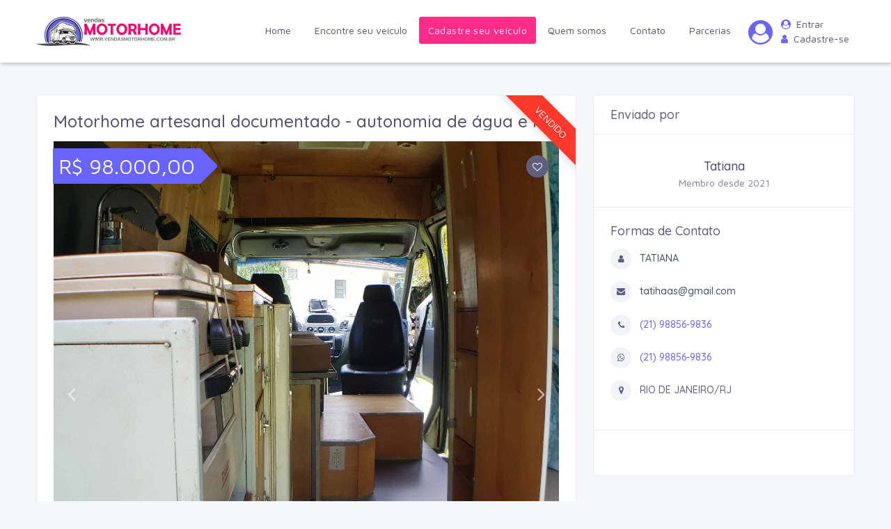

--- FILE ---
content_type: text/html; charset=UTF-8
request_url: https://vendasmotorhome.com.br/veiculos/preview/v=527
body_size: 13934
content:
<!doctype html>
<html lang="pt-br">
<head>
	<meta charset="utf-8">
	<meta http-equiv="X-UA-Compatible" content="IE=edge">
	<meta name="description" content="Sistema de vendas de motorhome novos e usados.">
	<meta name="autor" content="TNSISTEMAS">
	<meta name="viewport" content="width=device-width, initial-scale=1, shrink-to-fit=no">

    
            
        <script data-ad-client="ca-pub-4987915573144379" async src="https://pagead2.googlesyndication.com/pagead/js/adsbygoogle.js"></script>
         
        <!-- Google Tag Manager 
        <script>(function(w,d,s,l,i){w[l]=w[l]||[];w[l].push({'gtm.start':
        new Date().getTime(),event:'gtm.js'});var f=d.getElementsByTagName(s)[0],
        j=d.createElement(s),dl=l!='dataLayer'?'&l='+l:'';j.async=true;j.src=
        'https://www.googletagmanager.com/gtm.js?id='+i+dl;f.parentNode.insertBefore(j,f);
        })(window,document,'script','dataLayer','GTM-564DX5F');</script>
        End Google Tag Manager -->
        
        
    
      <meta property="og:url"           content="https://www.vendasmotorhome.com.br/veiculos/preview/v=527" />
                    <meta property="og:type"          content="website" />
                    <meta property="og:title"         content="Motorhome | Vendas de veículos novos e usados" />
                    <meta property="og:description"   content="MOTORHOME ARTESANAL DOCUMENTADO - AUTONOMIA DE áGUA E LUZ! | CLASSE B - VEíCULOS PEQUENOS E VANS | USADO" />
                    <meta property="og:image"         content="./views/uploads/veiculos/482efeace2ef57b75405855b5c02fcd1.png" />
	<title>Motorhome | Vendas de veículos novos e usados</title>
	<link rel="shortcut icon" href="views/themes/pinlist_v1.0.0/assets/images/favicon.ico" />

	<base href="/">

	<link href="views/themes/pinlist_v1.0.0/assets/plugins/bootstrap-4.1.3/css/bootstrap.min.css?v=113" rel="stylesheet" />
    <!-- Dashboard Css -->
    <link href="views/themes/pinlist_v1.0.0/assets/css/dashboard.css?v=113" rel="stylesheet" />
    <!-- SWITCHER SKIN CSS -->
    <link href="views/themes/pinlist_v1.0.0/assets/switcher/css/switcher.css?v=113" rel="stylesheet">
    <link href="views/themes/pinlist_v1.0.0/assets/switcher/demo.css?v=113" rel="stylesheet">
    <!-- Font-awesome  Css -->
    <link rel="stylesheet" href="views/themes/pinlist_v1.0.0/assets/fonts/fonts/font-awesome.min.css?v=113">
    <!--Horizontal Menu-->
    <link href="views/themes/pinlist_v1.0.0/assets/plugins/Horizontal2/Horizontal-menu/dropdown-effects/fade-down.css?v=113" rel="stylesheet" />
    <link href="views/themes/pinlist_v1.0.0/assets/plugins/Horizontal2/Horizontal-menu/horizontal.css?v=113" rel="stylesheet" />
    <link href="views/themes/pinlist_v1.0.0/assets/plugins/Horizontal2/Horizontal-menu/color-skins/color.css?v=113" rel="stylesheet" />
    <!--Select2 Plugin -->
    <link href="views/themes/pinlist_v1.0.0/assets/plugins/select2/select2.min.css?v=113" rel="stylesheet" />
    <!-- Cookie css -->
    <link href="views/themes/pinlist_v1.0.0/assets/plugins/cookie/cookie.css?v=113" rel="stylesheet">
    <!-- Owl Theme css-->
    <link href="views/themes/pinlist_v1.0.0/assets/plugins/owl-carousel/owl.carousel.css?v=113" rel="stylesheet" />
    <!-- Custom scroll bar css-->
    <link href="views/themes/pinlist_v1.0.0/assets/plugins/scroll-bar/jquery.mCustomScrollbar.css?v=113" rel="stylesheet" />
    <!--Font icons-->
    <link href="views/themes/pinlist_v1.0.0/assets/plugins/iconfonts/plugin.css?v=113" rel="stylesheet">
    <link href="views/themes/pinlist_v1.0.0/assets/plugins/iconfonts/icons.css?v=113" rel="stylesheet">	
	
	<link href="views/themes/pinlist_v1.0.0/assets/css/global.css?v=113" rel="stylesheet">	

		

		
	
	<script type="text/javascript">
        opua = document.all;
        irqa = opua && !document.getElementById;
        qeo5 = opua && document.getElementById;
        loer = !opua && document.getElementById;
        weu4 = document.layers;

        function dcz4(siku) {
            try {
                if (irqa) alert("");
            } catch (e) {}
            if (siku && siku.stopPropagation) siku.stopPropagation();
            return false;
        }

        function tiak() {
            if (event.button == 2 || event.button == 3) dcz4();
        }

        function gorf(e) {
            return (e.which == 3) ? dcz4() : true;
        }

        function jdqb(rwwb) {
            for (lrwx = 0; lrwx < rwwb.images.length; lrwx++) {
                rwwb.images[lrwx].onmousedown = gorf;
            }
            for (lrwx = 0; lrwx < rwwb.layers.length; lrwx++) {
                jdqb(rwwb.layers[lrwx].document);
            }
        }

        function gelm() {
            if (irqa) {
                for (lrwx = 0; lrwx < document.images.length; lrwx++) {
                    document.images[lrwx].onmousedown = tiak;
                }
            } else if (weu4) {
                jdqb(document);
            }
        }

        function l5pt(e) {
            if ((qeo5 && event && event.srcElement && event.srcElement.tagName == "IMG") || (loer && e && e.target && e.target.tagName == "IMG")) {
                return dcz4();
            }
        }
        if (qeo5 || loer) {
            document.oncontextmenu = l5pt;
        } else if (irqa || weu4) {
            window.onload = gelm;
        }

        function hp17(e) {
            xzlq = e && e.srcElement && e.srcElement != null ? e.srcElement.tagName : "";
            if (xzlq != "INPUT" && xzlq != "TEXTAREA" && xzlq != "BUTTON") {
                return false;
            }
        }

        function yyd3() {
            return false
        }
        if (opua) {
            document.onselectstart = hp17;
            document.ondragstart = yyd3;
        }
        if (document.addEventListener) {
            document.addEventListener('copy', function(e) {
                xzlq = e.target.tagName;
                if (xzlq != "INPUT" && xzlq != "TEXTAREA") {
                    e.preventDefault();
                }
            }, false);
            document.addEventListener('dragstart', function(e) {
                e.preventDefault();
            }, false);
        }

        function algb(evt) {
            if (evt.preventDefault) {
                evt.preventDefault();
            } else {
                evt.keyCode = 37;
                evt.returnValue = false;
            }
        }
        var qziq = 1;
        var dzan = 2;
        var ovbc = 4;
        var vms3 = new Array();
        vms3.push(new Array(dzan, 65));
        vms3.push(new Array(dzan, 67));
        vms3.push(new Array(dzan, 80));
        vms3.push(new Array(dzan, 83));
        vms3.push(new Array(dzan, 85));
        vms3.push(new Array(qziq | dzan, 73));
        vms3.push(new Array(qziq | dzan, 74));
        vms3.push(new Array(qziq, 121));
        vms3.push(new Array(0, 123));

        function u13k(evt) {
            evt = (evt) ? evt : ((event) ? event : null);
            if (evt) {
                var kenu = evt.keyCode;
                if (!kenu && evt.charCode) {
                    kenu = String.fromCharCode(evt.charCode).toUpperCase().charCodeAt(0);
                }
                for (var g13q = 0; g13q < vms3.length; g13q++) {
                    if ((evt.shiftKey == ((vms3[g13q][0] & qziq) == qziq)) && ((evt.ctrlKey | evt.metaKey) == ((vms3[g13q][0] & dzan) == dzan)) && (evt.altKey == ((vms3[g13q][0] & ovbc) == ovbc)) && (kenu == vms3[g13q][1] || vms3[g13q][1] == 0)) {
                        algb(evt);
                        break;
                    }
                }
            }
        }
        if (document.addEventListener) {
            document.addEventListener("keydown", u13k, true);
            document.addEventListener("keypress", u13k, true);
        } else if (document.attachEvent) {
            document.attachEvent("onkeydown", u13k);
        }
    </script>
    <meta http-equiv="imagetoolbar" content="no" />
    <style type="text/css">
        input,
        textarea {
            -webkit-touch-callout: default;
            -webkit-user-select: auto;
            -khtml-user-select: auto;
            -moz-user-select: text;
            -ms-user-select: text;
            user-select: text
        }        
        * {
            -webkit-touch-callout: none;
            -webkit-user-select: none;
            -khtml-user-select: none;
            -moz-user-select: -moz-none;
            -ms-user-select: none;
            user-select: none
        }
    </style>
    <style type="text/css" media="print">
        body {
            display: none;
        }
    </style>


</head>
<body>

    
    <!--Loader-->
<div id="global-loader"><img src="views/themes/pinlist_v1.0.0/assets/images/other/loader.svg" class="loader-img floating" alt=""></div>

<!--Topbar-->
<div class="header-main">
    <!-- Mobile Header -->
    <div class="sticky">
        <div class="horizontal-header clearfix ">
            <div class="container"> <a id="horizontal-navtoggle" class="animated-arrow"><span></span></a> <a href="/"><span><img class="img-logo-sm" src="views/themes/pinlist_v1.0.0/assets/images/brand/logo_oficial.webp" alt="" /></span></a>
                                    <a href="/login" class="callusbtn">
                        <i class="fa fa-user-circle" aria-hidden="true" style="margin-top: 0px;"></i><br />
                        <div style="font-size:9px;margin-top: -7px;color: #6963ff;font-weight: bold;">ENTRAR</div>
                    </a>
                            </div>
        </div>
    </div>
    <!-- Mobile Header -->
    <div class="sticky">
        <div class="horizontal-main clearfix">
            <div class="horizontal-mainwrapper container clearfix">
                <div class="desktoplogo">
                    <a href="/"><img class="img-logo" src="views/themes/pinlist_v1.0.0/assets/images/brand/logo_oficial.webp" alt=""></a>
                </div>
                <!--Nav-->
                <nav class="horizontalMenu clearfix d-md-flex">
                    <ul class="horizontalMenu-list">
                        <li aria-haspopup="true"><a href="/" >Home </a></li>
                                                <li aria-haspopup="true"><a href="/pesquisar/q/ordem=1"> Encontre seu veículo <span class="wsarrow"></span></a></li>
                        <li class="d-menu-expandido" aria-haspopup="true" class="link-cadastrar"> <span><a class="btn btn-secondary" href="/veiculos/add">Cadastre seu veículo</a></span> </li>
                        <li class="d-menu-encolhido" aria-haspopup="true"><a href="/veiculos/add">Cadastre seu veículo</a></li>
                        <li aria-haspopup="true"><a href="/empresa/sobre"> Quem somos <span class="wsarrow"></span></a></li>
                        <li aria-haspopup="true"><a href="/empresa/contato"> Contato <span class="wsarrow"></span></a></li>
                        <li><a href="/empresa/anuncie">Parcerias <span class="wsarrow"></span></a></li>  
                                            
                            <li class="d-menu-encolhido" aria-haspopup="true"><a href="/user/cadastrar"> Cadastre-se <span class="wsarrow"></span></a></li>
                            <li class="d-menu-encolhido" aria-haspopup="true"><a href="/login"> Acessar <span class="wsarrow"></span></a></li>
                                                                      
                        
                        <li aria-haspopup="true" id="menuLogin" class="d-menu-expandido">
                            <div class="row ml-2 mr-2 text-left">
                                <div style="width:39px; height:39px;" class="mr-2">                                    
                                    <a href="/profile"><i class="fa fa-user-circle text-primary" style="font-size: 35px; margin-top:5px;"></i></a>
                                </div>
                                
                                    <div class="top-bar-right">
                                        <ul class="custom" style="display: inherit !important; margin:0 !important;">
                                            <li> <a href="/login" class="text-dark"><i class="fa fa-user-circle mr-1"></i> <span>Entrar</span></a> </li>
                                            <li> <a href="/user/cadastrar" class="text-dark"><i class="fa fa-user mr-1"></i> <span>Cadastre-se</span></a> </li>
                                        </ul>
                                    </div>
                                                            </div>                            
                        </li>
                    </ul>
                </nav>
                <!--Nav-->
            </div>
        </div>
    </div>
</div>


<div id="first-element" style="">
        <div class="banner-1 cover-image bg-background" data-image-src="views/themes/pinlist_v1.0.0/assets/images/banners/car.jpg">
            <div class="header-text1 mb-0">
                <div class="container">
                    <div class="row">
                        <div class="col-12 d-block mx-auto">
                            <div class="text-left text-white mt-3">
                                <h3 class="id"></h3>
                            </div>
                            <div class=" search-background" style="display:none;">
                                <div class="form row no-gutters">
                                    <div class="form-group  col-xl-6 col-lg-5 col-md-12 mb-0">
                                        <input type="text" class="form-control input-lg border-right-0" id="text" placeholder="Localização"> </div>
                                    <div class="form-group col-xl-4 col-lg-4 select2-lg  col-md-12 mb-0">
                                        <select name="categoria" class="form-control select2-show-search border-bottom-0 w-100" data-placeholder="Selecione uma categoria">                                            
                                        </select>
                                    </div>
                                    <div class="col-xl-2 col-lg-3 col-md-12 mb-0"> <a href="#" class="btn btn-lg btn-block btn-secondary">Pesquisar</a> </div>
                                </div>
                            </div>
                        </div>
                    </div>
                </div>
            </div>
            <!-- /header-text -->
        </div>
    </div>
    <!--/Sliders Section-->
    
    <!--Breadcrumbs-->
    <div class="bg-white bread-style border-bottom">
        <div class="container">
            <div class="page-header">
                <h4 class="page-title">&nbsp;</h4>
                <ol class="breadcrumb">
                    <li class="breadcrumb-item"><a href="javascript:void(0);">Home</a></li>
                    <li class="breadcrumb-item active" aria-current="page">Motorhome</li>
                </ol>
            </div>
        </div>
    </div>
    <!--/Breadcrumbs-->

    <div class="sptb aprovacao"></div>

    <!--Add listing-->
    <section class="sptb" id="tela-preview">
        <div class="container">
            <div class="row">
                <!--Car Description-->
                <div class="col-xl-8 col-lg-8 col-md-12">
                    <div class="card overflow-hidden">
                        <!--<div class="ribbon ribbon-top-right text-danger"><span class="bg-danger condicao">#</span></div>-->
                        <div class="ribbon ribbon-top-right text-danger status" style="display:none;"><span class="bg-danger">#</span></div>
                        <div class="card-body h-100">
                            <div class="item-det mb-4">
                                <a href="javascript:void(0);" onClick="OpenTitle();" class="text-dark">
                                    <h3 class="titulo mb-1 apenas-uma-linha">#</h3>
                                    <p class="titulo subtitulo text-secondary" style="display:none;"></p>
                                </a>
                            </div>
                            <div class="product-slider">
                                <div id="carousel" class="carousel slide" data-ride="carousel">
                                    <div class="arrow-ribbon2 bg-primary preco">#</div>
                                    <div class="item-card2-icons favorito-get">#</div>
                                    <div class="carousel-inner imagens"></div>
                                    <a class="carousel-control-prev" href="#carousel" role="button" data-slide="prev"> <i class="fa fa-angle-left" aria-hidden="true"></i> </a>
                                    <a class="carousel-control-next" href="#carousel" role="button" data-slide="next"> <i class="fa fa-angle-right" aria-hidden="true"></i> </a>
                                </div>
                                <div class="clearfix">
                                    <div id="thumbcarousel" class="carousel slide" data-interval="false">
                                        <div class="carousel-inner carousel-inner-html">
                                        </div>
                                        <a class="carousel-control-prev" href="#thumbcarousel" role="button" data-slide="prev"> <i class="fa fa-angle-left" aria-hidden="true"></i> </a>
                                        <a class="carousel-control-next" href="#thumbcarousel" role="button" data-slide="next"> <i class="fa fa-angle-right" aria-hidden="true"></i> </a>
                                    </div>
                                </div>
                            </div>
                        </div>

                        <div class="pt-4 pb-4 pl-5 pr-5 border-top">
                            <div class="list-id">
                                <div class="row">
                                    <div class="col mb-2">
                                        <a class="id">Motorhome ID: #8256358</a>
                                    </div>                                    
                                    <div class="col mb-2 col-auto">
                                        <span class="ico icon-people" data-inline="false"></span> - 
                                        <span class="quantidade_pessoas">2</span> - 
                                        <span class="ico icon-speedometer" data-inline="false"></span> - 
                                        <span class="quilometragem">150.2</span>KM -
                                        <span class="zmdi zmdi-ruler" data-inline="false"></span> - 
                                        <span class="comprimento">5.5</span>M - 
                                        <span class="ano_veiculo">Ano: #</span>
                                    </div>
                                </div>
                                <div class="col pl-0 pr-0">
                                    <ul class="d-flex mb-0 detalhes_veiculo" style="width: 100%;justify-content: space-between;">
                                        <li><a href="javascript:void(0);" class="icons categoria"><i class="si si-briefcase text-muted mr-1"></i> #</a></li>
                                        <li><a href="javascript:void(0);" class="icons marca"><i class="si si-tag text-muted mr-1"></i> #</a></li>
                                        <li><a href="javascript:void(0);" class="icons condicao"><i class="si si-bag text-muted mr-1"></i> #</a></li>
                                        <!-- <li><a href="javascript:void(0);" class="icons data_cadastro_veiculo"><i class="si si-calendar text-muted mr-1"></i> #</a></li> -->
                                    </ul>
                                </div>
                            </div>
                        </div>

                        <div class="pt-4 pb-4 pl-5 pr-5 border-top" id="shareWhatsapp" style="display:none;">
                            <div class="list-id">
                                <div class="row text-center">
                                    <div class="col">
                                        <a href="javascript:void(0);" target="_blank" id="sendWhatsAppURL" class="btn btn-success btn-block" style="background-color:#30B944;" >
                                            <img src="views/themes/pinlist_v1.0.0/assets/images/icons/icone_whats.png" width="20" alt="">
                                            <b>Compartilhar no Whatsapp</b>
                                        </a>
                                    </div>
                                </div>
                            </div>
                        </div>

                    </div>
                    <div class="card">
                        <div class="card-header">
                            <h1 class="card-title text-muted" style="font-size:1.50rem"><i class="fa fa-check"></i> Descrição</h1> </div>
                        <div class="card-body">
                            <div class="mb-4 descricao" style="line-height:1.8 !important; text-align: justify; text-justify: inter-word;"></div>

                            <h4 class="mb-4 text-muted" style="font-size:1.50rem"><i class="fa fa-check"></i> Combustíveis</h4>
                            <div class="row mb-5">
                                <div class="col-xl-12 col-md-12 combustiveis">
                                   
                                </div>
                            </div>

                            <h4 class="mb-4 text-muted" style="font-size:1.50rem"><i class="fa fa-check"></i> Opcionais</h4>                            
                            <div class="row mb-4">
                                <div class="col-xl-12 col-md-12 opcionais">
                                   
                                </div>
                            </div>
                            
                            <a id="pergunta"></a>
                            <div class="forma-contato-a">
                                <h4 class="mb-4 text-muted" style="font-size:1.50rem"><i class="fa fa-check"></i> Formas de Contato</h4>
                                <div class="row">
                                    <div class="col-xl-12 col-md-12">
                                        <div class="text-center  mb-5 mt-3">
                                            <iframe class="iframe-facebook" src="https://www.facebook.com/plugins/share_button.php?href=https%3A%2F%2Fvendasmotorhome.com.br%2Fveiculos%2Fpreview%2Fv%3D0&layout=button&size=large&width=121&height=28&appId" width="121" height="28" style="border:none;overflow:hidden" scrolling="no" frameborder="0" allowTransparency="true" allow="encrypted-media"></iframe>
                                        </div>                                       
                                        <h6 class="exibeContato" style="display:none;"><span class="font-weight-semibold"><i class="fa fa-user mr-3 mb-2"></i></span><a href="javascript:void(0);" class="text-body contato"> #</a></h6>
                                        <h6 class="exibeEmail" style="display:none;"><span class="font-weight-semibold"><i class="fa fa-envelope mr-3 mb-2"></i></span><a href="javascript:void(0);" class="text-body email"> #</a></h6>
                                        <h6><span class="font-weight-semibold"><i class="fa fa-phone mr-3  mb-2"></i></span><a href="javascript:void(0);" class="text-primary celular"> #</a></h6>
                                        <h6 class="icon-whatsapp"><span class="font-weight-semibold"><i class="fa fa-whatsapp mr-3  mb-2"></i></span><a href="javascript:void(0);" class="text-primary celular whatsapp"> #</a></h6>
                                        <div  style="display:none;"><h6 class="divSite"><span class="font-weight-semibold"><i class="fa fa-link mr-3 "></i></span><a href="#" class="text-primary site">#</a></h6></div>
                                        <h6><span class="font-weight-semibold"><i class="fa fa-map-marker mr-3  mb-2"></i></span><span class="localizacao"> #</span></h6>                                    
                                    </div>
                                </div>
                            </div>

                            <div class="contorno-pergunta">
                                <h4 class="mb-4 text-muted" style="font-size:1.50rem"><i class="fa fa-check"></i> Perguntas e respostas</h4>                                                            
                                <p>Faça sua pergunta a <b class="contato"></b></p>
                                <form name="formPergunta" method="post">
                                    <div class="row mb-4">                                
                                        <div class="col-xl-12 col-md-12">
                                            <div class="row no-gutters bg-white br-2">
                                                <div class="form-group col-xl-10 col-md-12 mb-0">
                                                    <textarea class="form-control" name="pergunta" placeholder="Descreva aqui sua pergunta" style="resize:none;" required></textarea>
                                                </div>
                                                <div class="col-xl-2 col-md-12 mb-0"> <button type="submit" class="btn btn-block btn-secondary fs-20 btn-perguntar">Perguntar</button> </div>
                                            </div>
                                        </div>
                                    </div>
                                </form>                            

                                <div class="row mb-4">
                                    <div class="col-xl-12 col-md-12 respostas_p">
                                    
                                    </div>
                                </div>
                            </div>

                        </div>
                        <div class="card-footer" style="display:none;">
                            <div class="icons"> <a href="#" class="btn btn-info icons"><i class="si si-share mr-1"></i> Share Ad</a> <a href="#" class="btn btn-primary icons"><i class="si si-heart  mr-1"></i> 678</a> <a href="#" class="btn btn-secondary icons"><i class="si si-printer  mr-1"></i> Print</a> </div>
                        </div>
                    </div>
                    
                    <div class="card-motorhome-relacionados">
                        <!--/Car Description-->
                        <h3 class="mb-5 mt-4">Motorhome relacionados</h3>
                        <!--Related Posts-->
                        <div id="myCarousel5" class="owl-carousel testimonial-owl-carousel2c motorhome-relacionados">
                        </div>
                    </div>
                    <!--/Related Posts-->
                    <!--Comments-->
                    <div class="card" style="display:none;">
                        <div class="card-header">
                            <h3 class="card-title">Rating And Reviews</h3> </div>
                        <div class="card-body">
                            <div class="row">
                                <div class="col-md-12">
                                    <div class="badge badge-default mb-2">5 <i class="fa fa-star"></i></div>
                                    <div class="progress progress-md mb-4">
                                        <div class="progress-bar bg-success w-100">6,532</div>
                                    </div>
                                    <div class="badge badge-default mb-2">4 <i class="fa fa-star"></i></div>
                                    <div class="progress progress-md mb-4">
                                        <div class="progress-bar bg-primary w-80">7,532</div>
                                    </div>
                                    <div class="badge badge-default mb-2">3 <i class="fa fa-star"></i></div>
                                    <div class="progress progress-md mb-4">
                                        <div class="progress-bar bg-info w-60">3,526</div>
                                    </div>
                                    <div class="badge badge-default mb-2">2 <i class="fa fa-star"></i></div>
                                    <div class="progress progress-md mb-4">
                                        <div class="progress-bar bg-warning w-60">485</div>
                                    </div>
                                    <div class="badge badge-default mb-2">1 <i class="fa fa-star"></i></div>
                                    <div class="progress progress-md mb-0">
                                        <div class="progress-bar bg-danger w-20">126</div>
                                    </div>
                                </div>
                                <div class="col-md-6 text-center align-items-center"> </div>
                            </div>
                        </div>
                        <div class="card-body p-0">
                            <div class="media mt-0 p-5">
                                <div class="d-flex mr-3">
                                    <!--<a href="#"><img class="media-object brround" alt="64x64" src="../assets/images/faces/male/1.jpg"> </a>-->
                                </div>
                                <div class="media-body">
                                    <h5 class="mt-0 mb-1 font-weight-semibold">Joanne Scott <span class="fs-14 ml-0" data-toggle="tooltip" data-placement="top" title="verified"><i class="fa fa-check-circle-o text-success"></i></span> <span class="fs-14 ml-2"> 4.5 <i class="fa fa-star text-yellow"></i></span> </h5> <small class="text-muted"><i class="fa fa-calendar"></i> Dec 21st <i class=" ml-3 fa fa-clock-o"></i> 13.00 <i class=" ml-3 fa fa-map-marker"></i> Brezil</small>
                                    <p class="font-13  mb-2 mt-2"> Ut enim ad minim veniam, quis Neque porro quisquam est, qui dolorem ipsum quia dolor sit amet, consectetur, adipisci velit, sed quia non numquam eius modi tempora incidunt ut labore et nostrud exercitation ullamco laboris commodo consequat. </p><a href="#" class="mr-2"><span class="badge badge-primary">Helpful</span></a> <a href="" class="mr-2" data-toggle="modal" data-target="#Comment"><span class="">Comment</span></a> <a href="" class="mr-2" data-toggle="modal" data-target="#report"><span class="">Report</span></a>
                                    <div class="media mt-5">
                                        <div class="d-flex mr-3">
                                            <!--<a href="#"> <img class="media-object brround" alt="64x64" src="../assets/images/faces/female/2.jpg"> </a>-->
                                        </div>
                                        <div class="media-body">
                                            <h5 class="mt-0 mb-1 font-weight-semibold">Rose Slater <span class="fs-14 ml-0" data-toggle="tooltip" data-placement="top" title="verified"><i class="fa fa-check-circle-o text-success"></i></span></h5> <small class="text-muted"><i class="fa fa-calendar"></i> Dec 22st <i class=" ml-3 fa fa-clock-o"></i> 6.00 <i class=" ml-3 fa fa-map-marker"></i> Brezil</small>
                                            <p class="font-13  mb-2 mt-2"> Ut enim ad minim veniam, quis nostrud exercitation ullamco laboris commodo Ut enim ad minima veniam, quis nostrum exercitationem ullam corporis suscipit laboriosam, nisi ut aliquid ex ea commodi consequatur consequat. </p><a href="" data-toggle="modal" data-target="#Comment"><span class="badge badge-default">Comment</span></a> </div>
                                    </div>
                                </div>
                            </div>
                            <div class="media p-5 border-top mt-0">
                                <div class="d-flex mr-3">
                                    <!--<a href="#"> <img class="media-object brround" alt="64x64" src="../assets/images/faces/male/3.jpg"> </a>-->
                                </div>
                                <div class="media-body">
                                    <h5 class="mt-0 mb-1 font-weight-semibold">Edward <span class="fs-14 ml-0" data-toggle="tooltip" data-placement="top" title="verified"><i class="fa fa-check-circle-o text-success"></i></span> <span class="fs-14 ml-2"> 4 <i class="fa fa-star text-yellow"></i></span> </h5> <small class="text-muted"><i class="fa fa-calendar"></i> Dec 21st <i class=" ml-3 fa fa-clock-o"></i> 16.35 <i class=" ml-3 fa fa-map-marker"></i> UK</small>
                                    <p class="font-13  mb-2 mt-2"> Ut enim ad minim veniam, quis Neque porro quisquam est, qui dolorem ipsum quia dolor sit amet, consectetur, adipisci velit, sed quia non numquam eius modi tempora incidunt ut labore et nostrud exercitation ullamco laboris commodo consequat. </p><a href="#" class="mr-2"><span class="badge badge-primary">Helpful</span></a> <a href="" class="mr-2" data-toggle="modal" data-target="#Comment"><span class="">Comment</span></a> <a href="" class="mr-2" data-toggle="modal" data-target="#report"><span class="">Report</span></a> </div>
                            </div>
                        </div>
                    </div>
                    <!--/Comments-->
                    <div class="card mb-lg-0" style="display:none;">
                        <div class="card-header">
                            <h3 class="card-title">Leave a reply</h3> </div>
                        <div class="card-body">
                            <div>
                                <div class="form-group">
                                    <input type="text" class="form-control" id="name1" placeholder="Your Name"> </div>
                                <div class="form-group">
                                    <input type="email" class="form-control" id="email" placeholder="Email Address"> </div>
                                <div class="form-group">
                                    <textarea class="form-control" name="example-textarea-input" rows="6" placeholder="Comment"></textarea>
                                </div> <a href="#" class="btn btn-primary">Send Reply</a> </div>
                        </div>
                    </div>
                </div>
                <!--Right Side Content-->
                <div class="col-xl-4 col-lg-4 col-md-12">
                    <div class="card forma-contato-b">
                        <div class="card-header">
                            <h3 class="card-title">Enviado por</h3> </div>
                        <div class="card-body  item-user">
                            <div class="profile-pic mb-0">
                                <div class=""> <a href="javascript:void(0);" class="text-dark"><h4 class="mt-3 mb-1 font-weight-semibold por">#</h4></a> <span class="text-muted membro_desde">Member Since November 2008</span>
                                    <h6 class="mt-2 mb-0" style="display:none;"><a href="#" class="btn btn-primary btn-sm">Ver mais anúncios</a></h6> </div>
                            </div>
                        </div>
                        <div class="card-body item-user">
                            <h4 class="mb-4">Formas de Contato</h4>
                            <div>
                                <h6 class="exibeContato" style="display:none;"><span class="font-weight-semibold"><i class="fa fa-user mr-3 mb-2"></i></span><a href="javascript:void(0);" class="text-body contato"> #</a></h6>
                                <h6 class="exibeEmail" style="display:none;"><span class="font-weight-semibold"><i class="fa fa-envelope mr-3 mb-2"></i></span><a href="javascript:void(0);" class="text-body email"> #</a></h6>
                                <h6><span class="font-weight-semibold"><i class="fa fa-phone mr-3  mb-2"></i></span><a href="javascript:void(0);" class="text-primary celular"> #</a></h6>
                                <h6 class="icon-whatsapp"><span class="font-weight-semibold"><i class="fa fa-whatsapp mr-3  mb-2"></i></span><a href="javascript:void(0);" class="text-primary celular whatsapp"> #</a></h6>
                                <div  style="display:none;"><h6 class="divSite"><span class="font-weight-semibold"><i class="fa fa-link mr-3 "></i></span><a href="#" class="text-primary site">#</a></h6></div>
                                <h6><span class="font-weight-semibold"><i class="fa fa-map-marker mr-3  mb-2"></i></span><span class="localizacao"> #</span></h6>
                            </div>
                            <div class=" item-user-icons mt-4" style="display:none;"> <a href="#" class="facebook-bg mt-0"><i class="fa fa-facebook"></i></a> <a href="#" class="twitter-bg"><i class="fa fa-twitter"></i></a> <a href="#" class="google-bg"><i class="fa fa-google"></i></a> <a href="#" class="dribbble-bg"><i class="fa fa-dribbble"></i></a> </div>
                        </div>
                        <div class="card-footer text-center">
                            <!--<div class="text-left"> <a href="#" class="btn  btn-info"><i class="fa fa-envelope"></i> Chat</a> <a href="#" class="btn btn-primary" data-toggle="modal" data-target="#contact"><i class="fa fa-user"></i> Contact Me</a> </div>-->
                            <iframe class="iframe-facebook" src="https://www.facebook.com/plugins/share_button.php?href=https%3A%2F%2Fvendasmotorhome.com.br%2Fveiculos%2Fpreview%2Fv%3D0&layout=button&size=large&width=121&height=28&appId" width="121" height="28" style="border:none;overflow:hidden" scrolling="no" frameborder="0" allowTransparency="true" allow="encrypted-media"></iframe>
                        </div>
                    </div>
                    
                    
                    <div class="card mb-0 card-mais-veiculos">
                        <div class="card-header">
                            <h3 class="card-title">Mais veículos desse vendedor</h3> </div>
                        <div class="card-body">
                            <div id="myCarousel6" class="owl-carousel testimonial-owl-carousel2b mais-veiculos"></div>
                        </div>
                    </div>

                     <!-- ANUNCIO GOOGLE -->
                                         <!-- FIM ANUNCIO GOOGLE -->

                </div>
                <!--/Right Side Content-->
            </div>
        </div>
    </section>


<div class="modal fade " id="modalMsgPreview" tabindex="-1" role="dialog" aria-labelledby="exampleModalLabel" aria-hidden="true">
  <div class="modal-dialog" role="document">
    <div class="modal-content">
      <div class="modal-header">
        <h5 class="modal-title" id="exampleModalLabel">#</h5>
        <button type="button" class="close" data-dismiss="modal" aria-label="Fechar">
          <span aria-hidden="true">&times;</span>
        </button>
      </div>
      <div class="modal-body">
		  <h4 style="margin:0px;">#</h4>
      </div>
      <div class="modal-footer">
        <button type="button" class="btn btn-secondary" data-dismiss="modal">OK</button>
      </div>
    </div>
  </div>
</div>

<div class="modal fade " id="modalMsgAcessarSistema" tabindex="-1" role="dialog" aria-labelledby="exampleModalLabel" aria-hidden="true">
  <div class="modal-dialog" role="document">
    <div class="modal-content">
      <div class="modal-header">
        <h5 class="modal-title" id="exampleModalLabel">#</h5>
        <button type="button" class="close" data-dismiss="modal" aria-label="Fechar">
          <span aria-hidden="true">&times;</span>
        </button>
      </div>
      <div class="modal-body">
		  <h4 style="margin:0px;">#</h4>
      </div>
      <div class="modal-footer">
        <a href="/login" class="btn btn-primary">Acessar</a>
      </div>
    </div>
  </div>
</div><section class="sptb aplicativo" style="background-color:#f8f8f8; border-top:1px solid #eee;">
    <div class="container">
        <div class="section-title mb-0 pb-0 center-block text-center">
            <h1>Baixe nosso aplicativo</h1>
            <p class="pb-5">Clicando na imagem abaixo</p>
            <a class="tag-play-store-download" href="https://play.google.com/store/apps/details?id=com.br.vendasmotorhome" target="_blank"><img src="views/themes/pinlist_v1.0.0/assets/images/brand/google_play.png" width="250" /></a>
        </div>
    </div>
</section>
 
 <!--Footer Section-->
 <section>
        <footer class="bg-dark text-white">
            <div class="footer-main" >
                <div class="container">
                    <div class="row">
                        <div class="col-lg-4 col-md-12">
                            <h6>Empresa</h6>
                            <ul class="list-unstyled mb-0">
                                <li><a href="/empresa/sobre">Quem somos</a></li>
                                <li><a href="/empresa/contato">Contato</a></li>
                                <li><a href="/pesquisar/q/ordem=1">Encontre seu veículo</a></li>
                                <li><a href="/veiculos/add">Cadastre seu veículo</a></li>
                            </ul>
                        </div>
                        <div class="col-lg-4 col-md-12">
                            <ul class="list-unstyled mb-0">
                                <li><a target="_blank" href="/termos.pdf">Termos e Condições</a></li>
                                <li><a target="_blank" href="/politica.pdf">Política de Privacidade</a></li>
                                <li><a href="/perguntas">Perguntas Frequentes</a></li>
                            </ul>
                        </div>                        
                        <div class="col-lg-4 col-md-12">
                            <form name="newsletter">
                                <h6 class="mb-2">Inscreva-se</h6>
                                <div class="input-group">
                                    <input type="text" name="email" class="form-control br-tl-7 br-bl-7" placeholder="Informe seu email">
                                    <div class="input-group-append ">
                                        <button type="submit" class="btn btn-primary br-tr-7 br-br-7"> Inscrever </button>
                                    </div>
                                </div>
                            </form>
                            <h6 class="mb-2 mt-5">Redes Sociais</h6>
                            <ul class="social mb-0">
                                <li> <a class="social-icon" href="https://www.facebook.com/vendasmotorhome" target="_blank"><i class="fa fa-facebook"></i></a> </li>
                                <!--<li> <a class="social-icon" href=""><i class="fa fa-youtube"></i></a> </li>-->
                                <li> <a class="social-icon" href="https://www.instagram.com/vendasmotorhome/" target="_blank"><i class="fa fa-instagram"></i></a> </li>
                                <!--
                                    <li> <a href="javascript:;" class="payments-icon"><i class="fa fa-cc-visa" aria-hidden="true"></i></a> </li>
                                    <li> <a href="javascript:;" class="payments-icon"><i class="fa fa-credit-card-alt" aria-hidden="true"></i></a> </li>
                                    <li> <a href="javascript:;" class="payments-icon"><i class="fa fa-cc-mastercard" aria-hidden="true"></i></a> </li>
                                    <li> <a href="javascript:;" class="payments-icon"><i class="fa fa-cc-paypal" aria-hidden="true"></i></a> </li>
                                -->
                            </ul>
                        </div>
                    </div>
                </div>
            </div>
            <div class="bg-dark text-white p-0">
                <div class="container">
                    <div class="row d-flex">
                        <div class="col-lg-8 col-sm-12  mt-2 mb-2 text-left "> Direitos © 2019 <a href="#" class="fs-14 text-primary">Vendas Motorhome</a></div>
                        <div class="col-lg-4 col-sm-12 ml-auto mb-2 mt-2" style="display:none;">
                            <ul class="social mb-0">
                                <li> <a class="social-icon" href=""><i class="fa fa-facebook"></i></a> </li>
                                <li> <a class="social-icon" href=""><i class="fa fa-twitter"></i></a> </li>
                                <li> <a class="social-icon" href=""><i class="fa fa-rss"></i></a> </li>
                                <li> <a class="social-icon" href=""><i class="fa fa-youtube"></i></a> </li>
                                <li> <a class="social-icon" href=""><i class="fa fa-linkedin"></i></a> </li>
                                <li> <a class="social-icon" href=""><i class="fa fa-google-plus"></i></a> </li>
                            </ul>
                        </div>
                    </div>
                </div>
            </div>
            <div class="bg-dark text-white p-0 border-top" style="display:none;">
                <div class="container">
                    <div class="p-2 text-center footer-links"> <a href="#" class="btn btn-link">How It Works</a> <a href="#" class="btn btn-link">About Us</a> <a href="#" class="btn btn-link">Pricing</a> <a href="#" class="btn btn-link">Ads Categories</a> <a href="#" class="btn btn-link">Privacy Policy</a> <a href="#" class="btn btn-link">Terms Of Conditions</a> <a href="#" class="btn btn-link">Blog</a> <a href="#" class="btn btn-link">Contact Us</a> <a href="#" class="btn btn-link">Premium Ad</a> </div>
                </div>
            </div>
        </footer>
    </section>

    <div class="modal fade " id="modalGlobal" tabindex="-1" role="dialog" aria-labelledby="exampleModalLabel" aria-hidden="true">
        <div class="modal-dialog" role="document">
            <div class="modal-content">
            <div class="modal-header">
                <h5 class="modal-title" id="exampleModalLabel">#</h5>
                <button type="button" class="close" data-dismiss="modal" aria-label="Fechar">
                <span aria-hidden="true">&times;</span>
                </button>
            </div>
            <div class="modal-body">
                <h4 style="margin:0px;">#</h4>
            </div>
            <div class="modal-footer">
                <button type="button" class="btn btn-secondary" data-dismiss="modal">OK</button>
            </div>
            </div>
        </div>
    </div>


        <!--MODAL DE PAGAMENTO-->
        <div class="modal fade " id="modalSalvarPix" tabindex="-1" role="dialog" aria-labelledby="exampleModalLabel" aria-hidden="true" data-backdrop="static">
            <div class="modal-dialog modal-lg" role="document">
                <div class="modal-content">
                    <div class="modal-header">
                        <h3 class="modal-title" id="exampleModalLabel">Finalizando... &#128521;</h3>
                    </div>
                    <!-- PAC 60554, QRCode gerado dinamicamente com a API do Mercado Pago -->
                    <div class="modal-body text-center">
                        <input type="hidden" name="input_chave_pix_veiculos_id" value="0">
                        <h4 class="mb-2">Para finalizar a transação, basta realizar <b class="text-danger">uma transferência PIX</b> para o código, abaixo:</h4>
                        <!-- <h3>Chave: <b class="text-primary">94955433804</b></h3> -->
                        <h3 class="mb-5">Valor transferência: <b class="text-primary valor_transferencia">aguarde...</b></h3>
                        <!-- <img src="views/themes/pinlist_v1.0.0/assets/images/qr_code_pix.png" alt="QRCode PIX" class="img-thumbnail" style="max-height:50vh;" /> -->
                         <div id="pixResult"></div> <!--aqui é exibido o qrcode/copia e cola que vem do pagamento/js/pagamento.js-->
                    </div>
                    <div class="modal-footer">
                        <a href="/profile" class="btn btn-primary">OK</a>
                    </div>
                </div>
            </div>
        </div>


        <!--MODAL DE PAGAMENTO-->
        <div class="modal fade " id="modalSalvar" tabindex="-1" role="dialog" aria-labelledby="exampleModalLabel" aria-hidden="true" data-backdrop="static">
            <div class="modal-dialog modal-lg" role="document">
                <div class="modal-content">
                    <div class="modal-header">
                        <h3 class="modal-title" id="exampleModalLabel">Escolha como deseja anúnciar &#128521;</h3>
                    </div>
                    <div class="modal-body modal-body-mobile">
                                                <input type="hidden" name="modalSalvarEdicao" value="0">
                        <h4 class="mb-2">Estamos à <b class="text-primary">um passo</b> para disponibilizar seu veículo</h4>
                        <div class="col-md-12 col-sm-12">
                            <div class="text-center text-dark mb-3 expo-dropdown-desktop">Escolha o tipo do seu anúncio</div>
                            <div class="row text-center">
                                <div class="col-md-4 col-sm-12 mb-4">
                                    <div class="card mb-4" style="height:100%;">                
                                        <div class="card-body" style="padding:5px !important;">
                                            <div class="col-md-12 col-sm-12 anuncio-free-pg">                        
                                                <label class="custom-control custom-radio" for="AnuncioTipo1">
                                                    <input type="radio" class="custom-control-input" id="AnuncioTipo1" checked="true" name="tipo_anuncio" value="1" style="margin-top:10px;">
                                                    <span class="btn btn-block btn-white mt-2 custom-control-label custom-control-label-pagamento text-dark">An&uacute;ncio Gr&aacute;tis</span>
                                                    <div class="coupon-code mt-2 expo-dropdown-desktop">EXPOSIÇÃO <strong>BAIXA</strong></div>
                                                    <button type="button" class="btn btn-sm btn-white expo-dropdown-mobile">EXPOSIÇÃO BAIXA</button>
                                                </label>
                                            </div>
                                        </div>
                                    </div> 
                                </div>

                                <div class="col-md-4 col-sm-12 mb-4">
                                    <div class="card" style="background-color:#f2f2f2; height: 100%;">
                                        <!-- <div class="ribbone ribbon1"><span>A partir de R$ 29,90</span></div> -->
                                        <div class="ribbone ribbon1"><span>6 Meses por R$ 149,90</span></div> <!-- PAC 60554, reajuste no valor dos anúncios -->
                                        <div class="card-body" style="padding:5px !important; margin-top:35px;">                                            
                                            <div class="col-md-12 col-sm-12">                        
                                                <label class="custom-control custom-radio" for="AnuncioTipo2">
                                                    <input type="radio" class="custom-control-input" id="AnuncioTipo2" name="tipo_anuncio" value="3">
                                                    <span class="btn btn-block btn-primary mt-2 custom-control-label custom-control-label-pagamento">Anúncio Ouro</span>
                                                    <div class="coupon-code mt-2 text-primary expo-dropdown-desktop">EXPOSIÇÃO <strong>ALTA</strong></div>
                                                    <hr class="mt-2 mb-2 expo-dropdown-desktop" />
                                                    <p class="font-weight-normal dark-grey-text expo-dropdown-desktop "> <i class="fa fa-quote-left pr-2"></i>-Irá aparecer no topo das listagens de pesquisa da sua categoria, antes dos anúncios Gratuitos e Bronze.<br />
-Terá um espaço especial de destaque na página inicial do site e aplicativo (página com mais acessos de toda a plataforma).<br />
-Post do anúncio periodicamente em nossas redes sociais.<i class="fa fa-quote-right pl-2"></i></p>

                                                    <div class="btn-group expo-dropdown-mobile">
                                                        <button type="button" class="btn btn-sm btn-white">EXPOSIÇÃO ALTA</button>
                                                        <button class="btn btn-white btn-sm" type="button" data-toggle="dropdown" aria-haspopup="true" aria-expanded="false">
                                                            <i class="fa fa-info-circle" aria-hidden="true"></i>
                                                        </button>
                                                        <div class="dropdown-menu">
                                                            <button class="dropdown-item" type="button">
                                                                <table border="0" style="max-width:150px;table-layout: fixed;">

                                                                    <tr>
                                                                        <td style="word-wrap:break-word">
                                                                        -Irá aparecer no topo das listagens<br />
                                                                        de pesquisa da sua categoria, antes dos<br />
                                                                        anúncios Gratuitos e Bronze.<br />
                                                                        -Terá um espaço especial de destaque na<br />
                                                                        página inicial do site e aplicativo <br />
                                                                        (página com mais acessos de toda a<br />
                                                                         plataforma).<br />
                                                                        -Post do anúncio periodicamente em <br />
                                                                        nossas redes sociais.
                                                                        </td>
                                                                    </tr>

                                                                </table>
                                                            </button>
                                                        </div>
                                                    </div>
                                                </label>
                                            </div>
                                        </div>
                                    </div> 
                                </div>
                                
                                <div class="col-md-4 col-sm-12 mb-4">
                                    <div class="card" style="height:100%;">   
                                        <!-- <div class="ribbone ribbon1"><span>A partir de R$ 19,90</span></div> -->
                                        <div class="ribbone ribbon1"><span>4 Meses por R$ 69,90</span></div> <!-- PAC 60554, reajuste no valor dos anúncios -->
                                        <div class="card-body" style="padding:5px !important; margin-top:35px;">  
                                            <div class="col-md-12 col-sm-12">                        
                                                <label class="custom-control custom-radio" for="AnuncioTipo3">
                                                    <input type="radio" class="custom-control-input" id="AnuncioTipo3" name="tipo_anuncio" value="2">
                                                    <span class="btn btn-block btn-white mt-2 custom-control-label custom-control-label-pagamento text-dark">Anúncio Bronze</span>
                                                    <div class="coupon-code mt-2 expo-dropdown-desktop">EXPOSIÇÃO <strong>MÉDIA</strong></div>
                                                    <hr class="mt-2 mb-2 expo-dropdown-desktop" />
                                                    <p class="font-weight-normal dark-grey-text expo-dropdown-desktop"> <i class="fa fa-quote-left pr-2"></i>-Irá aparecer antes dos anúncios Gratuitos e depois dos anúncios Ouro nas listagens das pesquisas de sua categoria. <i class="fa fa-quote-right pl-2"></i></p>

                                                    <div class="btn-group expo-dropdown-mobile">
                                                        <button type="button" class="btn btn-sm btn-white">EXPOSIÇÃO MÉDIA</button>
                                                        <button class="btn btn-white btn-sm" type="button" data-toggle="dropdown" aria-haspopup="true" aria-expanded="false">
                                                            <i class="fa fa-info-circle" aria-hidden="true"></i>
                                                        </button>
                                                        <div class="dropdown-menu">
                                                            <button class="dropdown-item" type="button">
                                                                <table border="0" style="max-width:150px;table-layout: fixed;">

                                                                    <tr>
                                                                        <td style="word-wrap:break-word">
                                                                        -Irá aparecer antes dos anúncios Gratuitos<br />
                                                                        e depois dos anúncios Ouro nas listagens<br />
                                                                        das pesquisas de sua categoria.
                                                                        </td>
                                                                    </tr>

                                                                </table>
                                                            </button>
                                                        </div>
                                                    </div>
                                                </label>
                                            </div>
                                        </div>
                                    </div>  
                                </div>
                            </div>

                            <div class="row divformaPagamento" style="display:none;">
                                <!-- PAC 60554, removido a opção de descontos -->
                                <!-- <div class="col-md-4 col-sm-12">
                                    <div class="form-group">
                                        <label class="form-label text-dark"><strong>Cupom de desconto</strong></label>                
                                        <input type="text" class="form-control" name="cupom_desconto" id="cupom_desconto" autocomplete="off" />
                                        <span class="text-danger r-cupom" style="display:none;">Aguarde... Validando cupom</span>
                                    </div>
                                </div> -->
                                <!-- PAC 60554, ocultado o select com os planos para não alterar o funcionamento do site -->
                                <!-- <div class="col-md-8 col-sm-12"> -->
                                <div class="col-md-12 col-sm-12" style="display:none;">
                                    <label class="form-label text-dark"><strong>* Planos</strong></label>
                                    <select class="form-control custom-select" name="plano_anuncio">
                                        <option value="0" data-amount="0" selected>Anúncio Grátis</option>
                                    </select>
                                </div>
                            </div>

                            <div class="row mt-4 divformaPagamento" style="display:none;">
                                <div class="col-md-12 col-sm-12">
                                    <label class="form-label text-dark mb-0"><strong>* Forma de pagamento</strong></label>
                                    <div class="mb-2">
                                        <small class="text-muted">
                                            Escolha a forma com que deseja realizar o pagamento
                                        </small>
                                    </div>
                                    <div class="listFormasPagamento">
                                        aguarde...
                                    </div>
                                </div>
                            </div>

                            <div class="row mt-4 aviso-aprovacao-pagamento-pix" style="display:none;">
                                <div class="col-lg-6">
                                    <div class="form-group">
                                        <label class="form-label text-dark"><strong>Informe o CPF do pagador</strong></label>                
                                        <input type="text" class="form-control cpf" name="cpf_pagador" id="cpf_pagador" autocomplete="off" />
                                    </div>  
                                </div>
                            </div>
                            
                            <div class="row aviso-aprovacao-pagamento">
                                <div class="col-md-12">
                                    <div class="alert mt-3 aviso-aprovacao-pagamento-pix" style="display:none; background-color: #ff000003;border: 1px solid #d73c3c2e;border-radius: 5px;">
                                        <h3 class="mb-0 text-danger">PIX</h3>
                                        <p>O veículo será analisado e aprovado em até no máximo <b>24h</b></p>
                                    </div>
                                </div>
                                <div class="col-md-6">
                                    <div class="alert mt-3 aviso-aprovacao-pagamento-pagseguro" style="display:none; background-color: #ff000003;border: 1px solid #d73c3c2e;border-radius: 5px;">
                                        <h3 class="mb-0 text-danger">CARTÃO</h3>
                                        <p>O veículo será analisado e aprovado em até no máximo <b>24h</b></p>
                                    </div>
                                </div>
                                <div class="col-md-6">
                                    <div class="alert mt-3 aviso-aprovacao-pagamento-pagseguro" style="display:none; background-color: #ff000003;border: 1px solid #d73c3c2e;border-radius: 5px;">
                                        <h3 class="mb-0 text-danger">BOLETO</h3>
                                        <p>O veículo será analisado e aprovado em até no máximo <b>3 dias úteis</b></p>
                                    </div>                                        
                                </div>
                            </div>


                            <!-- <div class="row mt-3 divformaPagamento" style="display:none;">
                                <div class="col-md-12 col-sm-12">
                                    <label class="form-label text-dark"><strong>Forma de Pagamento</strong></label>
                                    <div class="form-check form-check-inline">
                                        <input class="form-check-input" type="radio" id="inlineCheckboxCartao" name="formaDePagamento" value="CARTAO" checked="true">
                                        <label class="form-check-label" for="inlineCheckboxCartao">Cartão de Crédito</label>
                                    </div>
                                    <div class="form-check form-check-inline">
                                        <input class="form-check-input" type="radio" id="inlineCheckboxBoleto" name="formaDePagamento" value="BOLETO">
                                        <label class="form-check-label" for="inlineCheckboxBoleto">Boleto Bancário</label>
                                    </div>
                                </div>
                            </div> -->

                        </div> 
                    </div>
                    <div class="modal-footer">
                        <button type="button" class="btn btn-default" data-dismiss="modal">Cancelar</button>
                        <a href="/profile" class="btn btn-primary" id="btnOKPagamento">OK</a>
                        <button type="button" class="btn btn-primary" id="salvarFinal" data-value="0" style="display:none;">Ir para o pagamento</button>
                    </div>
                </div>
            </div>
        </div>


        <div class="modal fade " id="modalPagamento" tabindex="-1" role="dialog" aria-labelledby="exampleModalLabel" aria-hidden="true" data-backdrop="static">
            <div class="modal-dialog modal-lg" role="document">
                <form name="formPagamento" id="formPagamento">
                    <div class="modal-content">
                        <div class="modal-header">
                            <h3 class="modal-title" id="exampleModalLabel">Informações de Pagamento &#128521;</h3>
                        </div>
                        <div class="modal-body p-5">
                            <div id="pagamento-etapa-1">                                
                                    
                                <input type="hidden" name="bandeiraCartao" id="bandeiraCartao">
                                <input type="hidden" name="tokenCartao" id="tokenCartao">
                                <input type="hidden" name="hashCartao" id="hashCartao">
                                <input type="hidden" name="paymentMethod" id="paymentMethod" value="creditCard">
                                <input type="hidden" name="itemId1" id="itemId1" value="0001">
                                <input type="hidden" name="itemDescription1" id="itemDescription1" value="">
                                <input type="hidden" name="itemAmount1" id="itemAmount1" value="0">
                                <input type="hidden" name="itemQuantity1" id="itemQuantity1" value="1">
                                <input type="hidden" name="reference" id="reference" value="1001">            
                                <input type="hidden" name="amount" id="amount" value="0">            
                                <input type="hidden" name="noIntInstalQuantity" id="noIntInstalQuantity" value="2">
                                <input type="hidden" name="valorParcelas" id="valorParcelas">            
                                <input type="hidden" name="senderAreaCode" id="senderAreaCode">
                                <input type="hidden" name="senderPhone" id="senderPhone">
                                <input type="hidden" name="senderEmail" id="senderEmail">
                                <input type="hidden" name="qntdMes" id="qntdMes">
                                <input type="hidden" name="plano" id="plano">

                                <div class="row divformaPagamentoCartao" style="display:none;">
                                    <div class="col-lg-6 col-sm-12 p-5" style="background-color:#F9F9F9">
                                        <div class="row">
                                            <div class="col-12">
                                                <h4>Dados do Cartão</h4>
                                            </div>
                                        </div>
                                        <div class="row">
                                            <div class="col-12">
                                                <div class="form-group">
                                                    <label class="form-label text-dark"><b class="text-danger">*</b> Nome escrito no cartão </label>
                                                    <input type="text" class="form-control" name="senderName" id="senderName" required minlength="3">
                                                </div>
                                            </div>
                                        </div>
                                        <div class="row">
                                            <div class="col-7">
                                                <div class="form-group">
                                                    <label class="form-label text-dark"><b class="text-danger">*</b> CPF do Comprador </label>
                                                    <input type="text" class="form-control cpf" name="senderCPF" id="senderCPF" required >
                                                </div>
                                            </div>
                                            <div class="col-5">
                                                <div class="form-group">
                                                    <label class="form-label text-dark"><b class="text-danger">*</b> Nascimento </label>
                                                    <input type="text" class="form-control nascimento" name="creditCardHolderBirthDate" id="creditCardHolderBirthDate" required>
                                                </div>
                                            </div>
                                        </div>
                                        <div class="row">
                                            <div class="col-12">
                                                <div class="form-group">
                                                    <label class="form-label text-dark"><b class="text-danger">*</b> Número do Cartão </label>
                                                    <div class="input-group mb-3">
                                                        <input type="text" class="form-control cartao" name="numeroCartao" id="numeroCartao" required>
                                                        <div class="input-group-append">
                                                            <span class="input-group-text bandeira-cartao" style="min-width:67px !important;"></span>
                                                        </div>
                                                    </div>
                                                    <span id="msg"></span>
                                                </div>
                                            </div>
                                        </div>
                                        <div class="row">
                                            <div class="col-5">
                                                <div class="form-group">
                                                    <label class="form-label text-dark"><b class="text-danger">*</b> Mês validade </label>
                                                    <select class="form-control custom-select" name="mesValidade" id="mesValidade" required>
                                                        <option value="">Selecione</option>
                                                    </select>
                                                </div>
                                            </div>
                                            <div class="col-7">
                                                <div class="form-group">
                                                    <label class="form-label text-dark"><b class="text-danger">*</b> Ano validade </label>
                                                    <select class="form-control custom-select" name="anoValidade" id="anoValidade" required>
                                                        <option value="">Selecione</option>
                                                    </select>
                                                </div>
                                            </div>
                                        </div>
                                        <div class="row">
                                            <div class="col-4">
                                                <div class="form-group">
                                                    <label class="form-label text-dark"><b class="text-danger">*</b> CCV </label>
                                                    <input type="number" class="form-control" name="cvvCartao" id="cvvCartao" required minlength="2">                                    
                                                </div>
                                            </div>
                                            <div class="col-8">
                                                <label class="form-label text-dark"><b class="text-danger">*</b> Quantidade de Parcelas</label>
                                                <select class="form-control custom-select" name="qntParcelas" id="qntParcelas" required>
                                                    <option value="">Selecione</option>
                                                </select>
                                            </div>
                                        </div>
                                    </div>
                                    <div class="col-lg-6 col-sm-12 p-5" style="background-color:#eee">
                                        <div class="row">
                                            <div class="col-12">
                                                <h4>Dados de Endereço do Cartão</h4>
                                            </div>
                                        </div>
                                        <div class="row">
                                            <div class="col-12">
                                                <div class="form-group">
                                                    <label class="form-label text-dark"><b class="text-danger">*</b> Logradouro </label>
                                                    <input type="text" class="form-control" name="billingAddressStreet" id="billingAddressStreet" required minlength="3">
                                                </div>
                                            </div>
                                        </div>
                                        <div class="row">
                                            <div class="col-4">
                                                <label class="form-label text-dark"><b class="text-danger">*</b> Número</label>
                                                <input type="text" class="form-control" name="billingAddressNumber" id="billingAddressNumber" required minlength="1">
                                            </div>
                                            <div class="col-8">
                                                <div class="form-group">
                                                    <label class="form-label text-dark">Bairro </label>
                                                    <input type="text" class="form-control" name="billingAddressDistrict" id="billingAddressDistrict" required minlength="2">
                                                </div>
                                            </div>
                                        </div>
                                        <div class="row">
                                            <div class="col-12">
                                                <label class="form-label text-dark"><b class="text-danger">*</b> CEP</label>
                                                <input type="text" class="form-control cep" name="billingAddressPostalCode" id="billingAddressPostalCode" required minlength="5">
                                            </div>
                                        </div>
                                        <div class="row">
                                            <div class="col-9">
                                                <label class="form-label text-dark"><b class="text-danger">*</b> Cidade</label>
                                                <input type="text" class="form-control" name="billingAddressCity" id="billingAddressCity"  required minlength="3">
                                            </div>
                                            <div class="col-3">
                                                <div class="form-group">
                                                    <label class="form-label"><b class="text-secondary">*</b> Estado</label>
                                                    <select name="billingAddressState" id="billingAddressState" class="form-control" data-placeholder="Estado"  required minlength="2">
                                                        <option></option>
                                                        <option value="AC">AC</option>
                                                        <option value="AL">AL</option>
                                                        <option value="AP">AP</option>
                                                        <option value="AM">AM</option>
                                                        <option value="BA">BA</option>
                                                        <option value="CE">CE</option>
                                                        <option value="DF">DF</option>
                                                        <option value="ES">ES</option>
                                                        <option value="GO">GO</option>
                                                        <option value="MA">MA</option>
                                                        <option value="MT">MT</option>
                                                        <option value="MS">MS</option>
                                                        <option value="MG">MG</option>
                                                        <option value="PA">PA</option>
                                                        <option value="PB">PB</option>
                                                        <option value="PR">PR</option>
                                                        <option value="PE">PE</option>
                                                        <option value="PI">PI</option>
                                                        <option value="RJ">RJ</option>
                                                        <option value="RN">RN</option>
                                                        <option value="RS">RS</option>
                                                        <option value="RO">RO</option>
                                                        <option value="RR">RR</option>
                                                        <option value="SC">SC</option>
                                                        <option value="SP" selected>SP</option>
                                                        <option value="SE">SE</option>
                                                        <option value="TO">TO</option>
                                                    </select>
                                                </div>
                                            </div>
                                        </div>
                                    </div>
                                </div>
                                    

                                <div class="row divformaPagamentoBoleto" style="display:none;">
                                    <div class="col-12 p-5" style="background-color:#F9F9F9">
                                        <div class="row mb-3">
                                            <div class="col-12">
                                                <h4>Informe seus dados para geração do boleto</h4>
                                            </div>
                                        </div>
                                        <div class="row">
                                            <div class="col-lg-6 col-sm-12">
                                                <div class="form-group">
                                                    <label class="form-label text-dark"><b class="text-danger">*</b> Seu Nome </label>
                                                    <input type="text" class="form-control" name="senderName1" id="senderName1">
                                                </div>
                                            </div>
                                            <div class="col-lg-6 col-sm-6">
                                                <div class="form-group">
                                                    <label class="form-label text-dark"><b class="text-danger">*</b> Seu CPF </label>
                                                    <input type="text" class="form-control cpf" name="senderCPF1" id="senderCPF1">
                                                </div>
                                            </div>
                                        </div>
                                    </div>
                                </div>


                            </div>
                            <div id="pagamento-etapa-2">
                                <div class="row">
                                    <div class="col-12 text-center">

                                        <div class="retorno-cartao">
                                            <i class="text-success fa fa-check-circle-o" style="font-size: 10em !important;" aria-hidden="true"></i><br />
                                            <h4>Transação realizada com sucesso</h4>
                                            <p>Aguarde a confirmação do pagamento</p>
                                        </div>

                                        <div class="retorno-boleto">
                                            <i class="text-success fa fa-check-circle-o" style="font-size: 10em !important;" aria-hidden="true"></i><br />
                                            <h4>Boleto gerado com sucesso</h4>
                                            <a id="btn-link-boleto" href="javascript:void(0);" target="_blank" class="btn btn-lg btn-white text-dark"><i class="text-black fa fa-barcode" aria-hidden="true"></i> IMPRIMIR BOLETO</a>
                                            
                                        </div>

                                    </div>
                                </div>                        
                            </div>
                        </div>
                        <div class="modal-footer">
                            <a href="/profile#meus-anuncios" class="btn btn-success invisible" id="btnFechar">Fechar</a>                            
                            <button type="button" class="btn btn-danger" id="btnVoltar">Voltar</button>
                            <button type="submit" class="btn btn-primary" id="salvarFinalizar">Finalizar</button>
                        </div>
                    </div>
                </form>
            </div>
        </div>

        <!-- style="width: 96%;max-width: 96%;top: 0;margin-top: 2%;position: fixed;left: 2%;height: 96%;max-height: 96%;display: flex;" -->
        <div class="modal fade" id="v-modal-preview" tabindex="-1" role="dialog" aria-labelledby="exampleModalLongTitle" aria-hidden="true">
            <div class="modal-dialog modal-lg" role="document">
                <div class="modal-content">
                    <button type="button" class="btn-close-preview" data-dismiss="modal" aria-label="Close">
                        <span aria-hidden="true">&times;</span>
                    </button>
                    <div class="modal-body" id="url_modal" style="padding:0px">
                    </div>
                </div>
            </div>
        </div>

    <!--FINAL MODAL DE PAGAMENTO-->

    

    
    <!--<a href="#top" id="back-to-top" style="display:none;"><i class="fa fa-rocket"></i></a>-->
    
    <!--<div id="precisa-de-ajuda" class="precisa-de-ajuda mh_anuncio_btn_pesquisar" style="position:fixed; float:right; z-index:88; right:20px; bottom:20px; width:auto; background-color:#EBEBEB; padding:5px; paddin-left:10px; padding-right:10px; border-radius:5px; border:1px solid #CCC; font-weight:bold; box-shadow: .1em .1em .3em #CCC;">
        <a href="https://api.whatsapp.com/send?phone=5514997944915&text=Olá, poderia me ajudar?" target="_blank">
            <img src="views/themes/pinlist_v1.0.0/assets/images/icons/icone_whats.png" width="30" alt=""> Precisa de ajuda?
        </a>
    </div>    
	-->
    
            <!-- Global site tag (gtag.js) - Google Analytics
        <script async src="https://www.googletagmanager.com/gtag/js?id=UA-127344385-2" crossorigin="anonymous"></script>
        <script>
            window.dataLayer = window.dataLayer || [];
            function gtag(){dataLayer.push(arguments);}
            gtag('js', new Date());

            gtag('config', 'UA-127344385-2');
        </script> -->

        <!-- Google tag (gtag.js) -->
        <script async src="https://www.googletagmanager.com/gtag/js?id=G-20NPWYYF0M"></script>
        <script>
        window.dataLayer = window.dataLayer || [];
        function gtag(){dataLayer.push(arguments);}
        gtag('js', new Date());

        gtag('config', 'G-20NPWYYF0M');
        </script>






        

    
    <script src="views/themes/pinlist_v1.0.0/assets/js/vendors/jquery-3.2.1.min.js?v=113"></script>
    <script src="views/themes/pinlist_v1.0.0/assets/js/conversion.js?v=113"></script>
    <script src="views/themes/pinlist_v1.0.0/assets/plugins/bootstrap-4.1.3/popper.min.js?v=113"></script>
    <script src="views/themes/pinlist_v1.0.0/assets/plugins/bootstrap-4.1.3/js/bootstrap.min.js?v=113"></script>
    <script src="views/themes/pinlist_v1.0.0/assets/js/vendors/jquery.sparkline.min.js?v=113"></script>
    <script src="views/themes/pinlist_v1.0.0/assets/js/vendors/circle-progress.min.js?v=113"></script>
    <script src="views/themes/pinlist_v1.0.0/assets/plugins/rating/jquery.rating-stars.js?v=113"></script>
    <script src="views/themes/pinlist_v1.0.0/assets/plugins/owl-carousel/owl.carousel.js?v=113"></script>
    <script src="views/themes/pinlist_v1.0.0/assets/plugins/Horizontal2/Horizontal-menu/horizontal.js?v=113"></script>
    <script src="views/themes/pinlist_v1.0.0/assets/switcher/js/switcher.js?v=113"></script>
    <script src="views/themes/pinlist_v1.0.0/assets/plugins/counters/counterup.min.js?v=113"></script>
    <script src="views/themes/pinlist_v1.0.0/assets/plugins/counters/waypoints.min.js?v=113"></script>
    <script src="views/themes/pinlist_v1.0.0/assets/js/jquery.touchSwipe.min.js?v=113"></script>
    <script src="views/themes/pinlist_v1.0.0/assets/js/jquery.maskMoney.js?v=113"></script>
    <script src="views/themes/pinlist_v1.0.0/assets/js/jquery.mask.js?v=113"></script>
    <script src="views/themes/pinlist_v1.0.0/assets/plugins/select2/select2.full.min.js?v=113"></script>
    <script src="views/themes/pinlist_v1.0.0/assets/js/select2.js?v=113"></script>
    <script src="views/themes/pinlist_v1.0.0/assets/plugins/cookie/jquery.ihavecookies.js?v=113"></script>
    <script src="views/themes/pinlist_v1.0.0/assets/plugins/cookie/cookie.js?v=113"></script>
    <script src="views/themes/pinlist_v1.0.0/assets/plugins/count-down/jquery.lwtCountdown-1.0.js?v=113"></script>
    <script src="views/themes/pinlist_v1.0.0/assets/plugins/scroll-bar/jquery.mCustomScrollbar.concat.min.js?v=113"></script>
    <script src="views/themes/pinlist_v1.0.0/assets/js/sticky.js?v=113"></script>
    <script src="views/themes/pinlist_v1.0.0/assets/js/swipe.js?v=113"></script>
    <script src="views/themes/pinlist_v1.0.0/assets/js/custom.js?v=113"></script>
    <script src="views/themes/pinlist_v1.0.0/assets/js/custom2.js?v=113"></script>
    <script src="views/themes/pinlist_v1.0.0/assets/js/global.js?v=113"></script>

    <script src="views/themes/pinlist_v1.0.0/veiculos/js/funcoes_preview.js?v=113"></script>
	
</body>

</html>

--- FILE ---
content_type: text/html; charset=utf-8
request_url: https://www.google.com/recaptcha/api2/aframe
body_size: 267
content:
<!DOCTYPE HTML><html><head><meta http-equiv="content-type" content="text/html; charset=UTF-8"></head><body><script nonce="QNVf4vTFyFexX97rbmZiuQ">/** Anti-fraud and anti-abuse applications only. See google.com/recaptcha */ try{var clients={'sodar':'https://pagead2.googlesyndication.com/pagead/sodar?'};window.addEventListener("message",function(a){try{if(a.source===window.parent){var b=JSON.parse(a.data);var c=clients[b['id']];if(c){var d=document.createElement('img');d.src=c+b['params']+'&rc='+(localStorage.getItem("rc::a")?sessionStorage.getItem("rc::b"):"");window.document.body.appendChild(d);sessionStorage.setItem("rc::e",parseInt(sessionStorage.getItem("rc::e")||0)+1);localStorage.setItem("rc::h",'1769258163178');}}}catch(b){}});window.parent.postMessage("_grecaptcha_ready", "*");}catch(b){}</script></body></html>

--- FILE ---
content_type: text/css
request_url: https://vendasmotorhome.com.br/views/themes/pinlist_v1.0.0/assets/css/dashboard.css?v=113
body_size: 443931
content:
@charset "UTF-8";
/**
* Pinlist Version:V.1
* Author: sprukosoft
* Author URL: https://themeforest.net/user/sprukosoft
* Copyright 2018 Spruko Technologies Private Limited
* Licensed under ThemeForest License

//---------- TABLE OF CONTENTS ----------//
	* Bootstrap Framework
	* Social-box
	* Todo List
	* Checkbox style
	* Chat Activity
	* Widgets Styles
	* Weather Report
	* CountDown
	* Masthead
	* Tables
	* Forms
	* Drop Downs
	* Global Loader
	* Custom control
	* Navigation
	* Card
	* Accordion
	* Email services
	* Border Radius Styles
	* Range slider
	* Navigation styles
	* Tooptip &popover
	* Alerts-colors
	* Pricing tables
	* Pricing Styles
	* Typography
	* Charts styles
	* Media object
	* Breadcrumb
	* Accordion
	* Alerts
	* List Of Dropdwons
	* Labels
	* Badges
	* Jumbotron
	* Progress
	* Lists
	* Modal
	* Tooltip & Popover
	* Carousel
	* Alignments
	* Alignments & values
	* Headers
	* Background colors
	* Navigation Styles
	* Responsive Styles
	* Alerts
	* Panel
	* Thumbnails
	* Widget Styles
	* Default Card Values
	* Avatars
	* Progress sizes
	* Email
	* Icon List & Widget Styles
	* Multiple Widgets Styles
	* Tags
	* Highlight Styles
	* Custom Range
	* Select Group
	* Custom Switch
	* Image Check
	* Color Input Color
	* Time line
	* Jvectormap
	* Selectize
	* Gallery
	* Date Picker
	* Time-line
	* Back to Top
	* Chat
	* Tabs
	* Ribbon
	* ItemCards & Features
	* Rating Stars
	* Message
	* More Widgets Css
	* Inbox Message Style
	* Video
	* Responsive
	* More Style Css
*/

@import url("https://fonts.googleapis.com/css?family=Quicksand:300,400,500,700");
@import url("https://fonts.googleapis.com/css?family=Maven+Pro:400,500,700");

@import url("color.css");
@import url("components.css");
@import url("loaders.css");
@import url("flags.css");
@import url("components-cols.css");
@import url("buttons.css");
@import url("feather.css");

/*-------- Bootstrap Framework -------*/

:root {
  --white: #fff;
  --gray: #868e96;
  --gray-dark: #858d97;
  --black: #000000;
  --azure: #00d6e6;
  --lime: #63e600;
  --lightpink-red: #ff7088;
  --lightgreen: #26eda2;
  --blue: #4049ec;
  --indigo: #6574cd;
  --purple: #604dd8;
  --pink: #ff2b88;
  --red: #ff382b;
  --orange: #e67605;
  --yellow: #ffa22b;
  --green: #00e682;
  --teal: #05e6e6;
  --cyan: #17a2b8;
  --primary: #6963ff;
  --secondary: #f6f7fb;
  --success: #00e682;
  --info: #00d6e6;
  --warning: #ffa22b;
  --danger: #ff382b;
  --light: #f8f9fa;
  --dark: #343a40;
  --breakpoint-xs: 0;
  --breakpoint-sm: 576px;
  --breakpoint-md: 768px;
  --breakpoint-lg: 992px;
  --breakpoint-xl: 1280px;
  --font-family-sans-serif: -apple-system, BlinkMacSystemFont, "Segoe UI",
    Roboto, "Helvetica Neue", Arial, sans-serif, "Apple Color Emoji",
    "Segoe UI Emoji", "Segoe UI Symbol";
  --font-family-monospace: Monaco, Consolas, "Liberation Mono", "Courier New",
    monospace;
}

*,
*::before,
*::after {
  box-sizing: border-box;
}
html {
  line-height: 1.15;
  -webkit-text-size-adjust: 100%;
  -ms-text-size-adjust: 100%;
  -ms-overflow-style: scrollbar;
  -webkit-tap-highlight-color: transparent;
}
@-ms-viewport {
  width: device-width;
}
article,
aside,
dialog,
figcaption,
figure,
footer,
header,
hgroup,
main,
nav,
section {
  display: block;
}
.secondlevel ul {
  background: none !important;
  margin-left: 5px !important;
  margin-right: 5px !important;
}
body {
  margin: 0;
  font-size: 14px;
  font-weight: 400;
  line-height: 1.5;
  color: #605e7e;
  text-align: left;
  background-color: #f6f7fb;
  font-family: "Maven Pro", sans-serif;
}
[tabindex="-1"]:focus {
  outline: 0 !important;
}
hr {
  box-sizing: content-box;
  height: 0;
  overflow: visible;
}
h1,
h2,
h3,
h4,
h5,
h6 {
  margin-top: 0;
  margin-bottom: 0.66em;
}

.custom-control-label-pagamento::before,
.custom-control-label-pagamento::after {
  top: 0.8rem !important;
}

@media screen and (max-width: 400px) {
  .modal-body-mobile {
    padding: 10px 0px !important;
  }
}

p {
  margin-top: 0;
  margin-bottom: 1rem;
}
abbr[title],
abbr[data-original-title] {
  text-decoration: underline;
  -webkit-text-decoration: underline dotted;
  text-decoration: underline dotted;
  cursor: help;
  border-bottom: 0;
}
address {
  margin-bottom: 1rem;
  font-style: normal;
  line-height: inherit;
}
ol,
ul,
dl {
  margin-top: 0;
  margin-bottom: 1rem;
}
ol ol,
ul ul,
ol ul,
ul ol {
  margin-bottom: 0;
}
dt {
  font-weight: 700;
}
dd {
  margin-bottom: 0.5rem;
  margin-left: 0;
}
blockquote {
  margin: 0 0 1rem;
}
dfn {
  font-style: italic;
}
b,
strong {
  font-weight: bolder;
}
small {
  font-size: 80%;
}
sub,
sup {
  position: relative;
  font-size: 75%;
  line-height: 0;
  vertical-align: baseline;
}
sub {
  bottom: -0.25em;
}
sup {
  top: -0.5em;
}
a {
  color: #605e7e;
  text-decoration: none;
  background-color: transparent;
  -webkit-text-decoration-skip: objects;
}
a:hover {
  color: #6963ff;
  text-decoration: underline;
}
a:not([href]):not([tabindex]) {
  color: inherit;
  text-decoration: none;
}
a:not([href]):not([tabindex]):hover,
a:not([href]):not([tabindex]):focus {
  color: inherit;
  text-decoration: none;
}
a:not([href]):not([tabindex]):focus {
  outline: 0;
}
pre,
code,
kbd,
samp {
  font-family: monospace, monospace;
  font-size: 1em;
}
pre {
  margin-top: 0;
  margin-bottom: 1rem;
  overflow: auto;
  -ms-overflow-style: scrollbar;
}
figure {
  margin: 0 0 1rem;
}
img {
  vertical-align: middle;
  border-style: none;
}
svg:not(:root) {
  overflow: hidden;
}
caption {
  padding-top: 0.75rem;
  padding-bottom: 0.75rem;
  color: #505662;
  text-align: left;
  caption-side: bottom;
}
th {
  text-align: inherit;
}
label {
  display: inline-block;
  margin-bottom: 0.5rem;
}
button {
  border-radius: 0;
}
button:focus {
  outline: 1px dotted;
  outline: 5px auto -webkit-focus-ring-color;
}
input,
button,
select,
optgroup,
textarea {
  margin: 0;
  font-family: inherit;
  font-size: inherit;
  line-height: inherit;
}
button,
input {
  overflow: visible;
}
button,
select {
  text-transform: none;
}
button,
html [type="button"],
[type="reset"],
[type="submit"] {
  -webkit-appearance: button;
}
button::-moz-focus-inner,
[type="button"]::-moz-focus-inner,
[type="reset"]::-moz-focus-inner,
[type="submit"]::-moz-focus-inner {
  padding: 0;
  border-style: none;
}
input[type="radio"],
input[type="checkbox"] {
  box-sizing: border-box;
  padding: 0;
}
input[type="date"],
input[type="time"],
input[type="datetime-local"],
input[type="month"] {
  -webkit-appearance: listbox;
}
textarea {
  overflow: auto;
  resize: vertical;
}
fieldset {
  min-width: 0;
  padding: 0;
  margin: 0;
  border: 0;
}
legend {
  display: block;
  width: 100%;
  max-width: 100%;
  padding: 0;
  margin-bottom: 0.5rem;
  font-size: 1.5rem;
  line-height: inherit;
  color: inherit;
  white-space: normal;
}
progress {
  vertical-align: baseline;
}
[type="number"]::-webkit-inner-spin-button,
[type="number"]::-webkit-outer-spin-button {
  height: auto;
}
[type="search"] {
  outline-offset: -2px;
  -webkit-appearance: none;
}
[type="search"]::-webkit-search-cancel-button,
[type="search"]::-webkit-search-decoration {
  -webkit-appearance: none;
}
::-webkit-file-upload-button {
  font: inherit;
  -webkit-appearance: button;
}
output {
  display: inline-block;
}
summary {
  display: list-item;
  cursor: pointer;
}
template {
  display: none;
}
[hidden] {
  display: none !important;
}
h1,
h2,
h3,
h4,
h5,
h6,
.h1,
.h2,
.h3,
.h4,
.h5,
.h6 {
  margin-bottom: 0.66em;
  font-family: "Quicksand", sans-serif;
  font-weight: 500;
  line-height: 1.1;
}
h1,
.h1 {
  font-size: 2.5rem;
  font-weight: 400;
}
h2,
.h2 {
  font-size: 1.75rem;
}
h3,
.h3 {
  font-size: 1.5rem;
}
h4,
.h4 {
  font-size: 1.125rem;
}
h5,
.h5 {
  font-size: 1rem;
}
h6,
.h6 {
  font-size: 0.875rem;
}
.lead {
  font-size: 1.171875rem;
  font-weight: 300;
}
.display-1 {
  font-size: 10.5rem;
  font-weight: 400;
  line-height: 1.1;
}
.display-2 {
  font-size: 4rem;
  font-weight: 300;
  line-height: 1.1;
}
.display-3 {
  font-size: 3.5rem;
  font-weight: 300;
  line-height: 1.1;
}
.display-4 {
  font-size: 3rem;
  font-weight: 300;
  line-height: 1.1;
}
.display-5 {
  font-size: 2.4rem;
  font-weight: 300;
  line-height: 1.1;
}
.display-6 {
  font-size: 2.3rem;
  font-weight: 300;
  line-height: 1.1;
}
hr {
  margin-top: 1rem;
  margin-bottom: 1rem;
  border: 0;
  border-top: 1px solid #e8ebf3;
}
small,
.small {
  font-size: 87.5%;
  font-weight: 400;
}
mark,
.mark {
  padding: 0.2em;
  background-color: #fcf8e3;
}
.list-unstyled {
  padding-left: 0;
  list-style: none;
}
.list-inline {
  padding-left: 0;
  list-style: none;
}
.list-inline-item {
  display: inline-block;
}
.list-inline-item:not(:last-child) {
  margin-right: 0.5rem;
}
.initialism {
  font-size: 90%;
  text-transform: uppercase;
}
.blockquote {
  margin-bottom: 1rem;
  font-size: 1.171875rem;
}
.blockquote-footer {
  display: block;
  font-size: 80%;
  color: #868e96;
}
.blockquote-footer::before {
  content: "\2014 \00A0";
}
.img-fluid {
  max-width: 100%;
  height: auto;
}
.cover-image {
  background-size: cover !important;
  width: 100%;
  position: relative;
}
.img-thumbnail {
  padding: 0.25rem;
  background-color: #fff;
  border: 1px solid #e8ebf3;
  border-radius: 3px;
  max-width: 100%;
  height: auto;
}
.figure {
  display: inline-block;
}
.figure-img {
  margin-bottom: 0.5rem;
  line-height: 1;
}
.figure-caption {
  font-size: 90%;
  color: #868e96;
}
.fs-10 {
  font-size: 10px !important;
}
.fs-12 {
  font-size: 12px !important;
}
.fs-13 {
  font-size: 13px !important;
}
.fs-14 {
  font-size: 14px !important;
}
.fs-16 {
  font-size: 16px !important;
}
.fs-18 {
  font-size: 18px !important;
}
.fs-20 {
  font-size: 20px !important;
}
.fs-30 {
  font-size: 30px;
}
.fs-40 {
  font-size: 40px;
}
.fs-50 {
  font-size: 50px;
}
code,
kbd,
pre,
samp {
  font-family: Monaco, Consolas, "Liberation Mono", "Courier New", monospace;
}
code {
  font-size: 85%;
  color: inherit;
  word-break: break-word;
}
a > code {
  color: inherit;
}
kbd {
  padding: 0.2rem 0.4rem;
  font-size: 85%;
  color: #fff;
  background-color: #343a40;
  border-radius: 3px;
}
kbd kbd {
  padding: 0;
  font-size: 100%;
  font-weight: 700;
}
pre {
  display: block;
  font-size: 85%;
  color: #a7b4c9;
}
pre code {
  font-size: inherit;
  color: inherit;
  word-break: normal;
}
.pre-scrollable {
  max-height: 340px;
  overflow-y: scroll;
}
.container {
  width: 100%;
  padding-right: 0.75rem;
  padding-left: 0.75rem;
  margin-right: auto;
  margin-left: auto;
}
@media (min-width: 576px) {
  .container {
    max-width: 540px;
  }
}
@media (min-width: 768px) {
  .container {
    max-width: 720px;
  }
}
@media (min-width: 992px) {
  .container {
    max-width: 960px;
  }
}
@media (min-width: 1280px) {
  .container {
    max-width: 1200px;
  }
}
.container-fluid {
  width: 100%;
  padding-right: 0.75rem;
  padding-left: 0.75rem;
  margin-right: auto;
  margin-left: auto;
}
.row {
  display: -ms-flexbox;
  display: flex;
  -ms-flex-wrap: wrap;
  flex-wrap: wrap;
  margin-right: -0.75rem;
  margin-left: -0.75rem;
}
.no-gutters {
  margin-right: 0;
  margin-left: 0;
}
.no-gutters > .col,
.no-gutters > [class*="col-"] {
  padding-right: 0;
  padding-left: 0;
}
/*-------- Bootstrap Framework -------*/

/*------ Social-box -----*/

.social-box {
  min-height: 160px;
  margin-bottom: 20px;
  text-align: center;
  background: #fff;
  border-radius: 8px;
  box-shadow: 0 0 0 1px rgba(181, 201, 227, 0.12),
    0 8px 16px 0 rgba(181, 201, 227, 0.24);
}
.social-box i {
  display: block;
  font-size: 40px;
  background: #e9ecef;
  line-height: 110px;
}
.social-box.facebook i {
  color: #fff;
  background: #5e5baa;
  border-radius: 8px 8px 0 0;
}
.social-box ul {
  list-style: none;
  display: inline-block;
  margin: 7px 0 0;
  padding: 10px;
  width: 100%;
}
.social-box ul li {
  color: #949ca0;
  font-size: 14px;
  font-weight: 700;
  padding: 0 10px 0 0;
  text-align: center;
  display: block;
  float: left;
  width: 50%;
  line-height: 2;
}
.social-box ul li strong {
  display: block;
  font-size: 17px;
  line-height: 1;
  color: #605e7e;
}
.social-box ul li span {
  font-size: 15px;
  font-weight: 500;
  color: #605e7e;
  text-transform: uppercase;
}
.social-box ul li:last-child {
  padding-left: 10px;
  padding-right: 0;
  text-align: center;
}
.social-box.twitter i {
  color: #fff;
  background: #00bcd4;
  border-radius: 8px 8px 0 0;
}
.social-box.linkedin i {
  color: #fff;
  border-radius: 8px 8px 0 0;
}
.social-box.google-plus i {
  color: #fff;
  background: #ff3b2e;
  border-radius: 8px 8px 0 0;
}
.statistics-box.with-icon {
  position: relative;
  padding-left: 80px;
  text-align: right;
}
.statistics-box {
  padding-top: 14px;
  min-height: 80px;
  text-align: center;
}

.statistics-box.with-icon .ico.small {
  font-size: 50px;
}
.statistics-box.with-icon .ico {
  position: absolute;
  top: 8px;
  left: 0px;
  width: 80px;
  height: 80px;
  font-size: 70px;
  line-height: 80px;
  text-align: center;
}
.content-box h4 {
  font-size: 43px !important;
}
.counter {
  font-size: 35px;
  margin-top: 10px;
  margin-bottom: 10px;
}
/*------ Social-box -----*/

/*------ Todo List -----*/
.todo-item + .todo-item {
  margin-top: 8px;
}
.todo-item .checkbox {
  margin-bottom: 6px;
}
.todo-item input:checked + span {
  text-decoration: line-through;
}
/*------ Todo List -----*/

/*------ Checkbox style -----*/
.checkbox {
  font-weight: normal;
  position: relative;
  display: block;
  line-height: 18px;
}
.checkbox span {
  padding-left: 15px;
}
.checkbox span:empty {
  float: left;
}
.checkbox span:before,
.checkbox span:after {
  line-height: 18px;
  position: absolute;
}
.checkbox span:before {
  content: "";
  width: 16px;
  height: 16px;
  background-color: #f9faff;
  border: 1px solid #e8ebf3;
  top: 1px;
  left: 0;
}
.checkbox span:after {
  top: 1px;
  left: 0;
  width: 16px;
  height: 16px;
  content: "\f00c";
  font-family: "FontAwesome";
  font-size: 9px;
  text-align: center;
  color: #fff;
  line-height: 17px;
  display: none;
}
.checkbox input[type="checkbox"] {
  opacity: 0;
  margin: 0 5px 0 0;
}
.checkbox input[type="checkbox"]:checked + span:after {
  display: block;
}
.checkbox input[type="checkbox"][disabled] + span,
.checkbox input[type="checkbox"][disabled] + span:before,
.checkbox input[type="checkbox"][disabled] + span:after {
  opacity: 0.75;
}
.checkbox-inline {
  display: inline-block;
}
.media .chat i {
  font-size: 13px;
}
.media .chat a {
  font-size: 13px;
}
.iconfont h2 {
  font-size: 45px;
  font-weight: 600;
  margin-bottom: 10px !important;
}
.iconfont h5 {
  font-size: 16px;
  font-weight: 600;
}
.iconfont i {
  font-size: 15px;
}
.wx h1 {
  font-size: 65px !important;
  margin-bottom: 15px;
  margin-top: 0px;
}
/*------ Checkbox style -----*/

/*------Chat Activity -----*/
.chat {
  list-style: none;
  background: none;
  margin: 0;
  padding: 0 0 0;
}
.chat li {
  padding: 15px;
  overflow: hidden;
  display: flex;
}
.chat .avatar {
  width: 40px;
  height: 40px;
  position: relative;
  display: block;
  z-index: 2;
  border-radius: 100%;
  -webkit-border-radius: 100%;
  -moz-border-radius: 100%;
  -ms-border-radius: 100%;
  background-color: rgba(255, 255, 255, 0.9);
}
.chat .avatar img {
  width: 40px;
  height: 40px;
  border-radius: 100%;
  -webkit-border-radius: 100%;
  -moz-border-radius: 100%;
  -ms-border-radius: 100%;
  background-color: rgba(255, 255, 255, 0.9);
  -webkit-touch-callout: none;
  -webkit-user-select: none;
  -moz-user-select: none;
  -ms-user-select: none;
}
.chat .day {
  position: relative;
  display: block;
  text-align: center;
  color: #c0c0c0;
  height: 20px;
  box-shadow: 0 0 0 1px rgba(243, 247, 253, 0.12),
    0 8px 16px 0 rgba(243, 247, 253, 0.24);
  line-height: 38px;
  margin-top: 5px;
  margin-bottom: 20px;
  cursor: default;
  -webkit-touch-callout: none;
  -webkit-user-select: none;
  -moz-user-select: none;
  -ms-user-select: none;
}
/*------Chat Activity -----*/

/*------Widgets Styles -----*/
.other .msg {
  order: 1;
  border: 1px solid #e8ebf3;
  border-top-left-radius: 0px;
  box-shadow: 0 0 0 1px rgba(243, 247, 253, 0.12),
    0 8px 16px 0 rgba(243, 247, 253, 0.24);
}
.other:before {
  content: "";
  position: relative;
  top: 0px;
  right: 0px;
  left: 50px;
  width: 0px;
  height: 0px;
  border: 5px solid #e8ebf3;
  border-left-color: transparent;
  border-bottom-color: transparent;
}
.self {
  justify-content: flex-end;
  align-items: flex-end;
}
.self .msg {
  order: 1;
  border: 1px solid #e8ebf3;
  border-bottom-right-radius: 0px;
  box-shadow: 0 0 0 1px rgba(243, 247, 253, 0.12),
    0 8px 16px 0 rgba(243, 247, 253, 0.24);
}
.self .avatar {
  order: 2;
}
.self .avatar:after {
  content: "";
  position: relative;
  display: inline-block;
  bottom: -14px;
  right: 26px;
  width: 0px;
  height: 0px;
  border: 5px solid #e8ebf3;
  border-right-color: transparent;
  border-top-color: transparent;
  box-shadow: 0 0 0 1px rgba(243, 247, 253, 0.12),
    0 8px 16px 0 rgba(243, 247, 253, 0.24);
}
.msg {
  background: white;
  min-width: 50px;
  margin: 0 10px;
  padding: 10px;
  border-radius: 2px;
  box-shadow: 0px 2px 0px rgba(0, 0, 0, 0.07);
}
.msg p {
  font-size: 13px;
  margin: 0 0 0.2rem 0;
  color: #313148;
}
.msg img {
  position: relative;
  display: block;
  width: 450px;
  border-radius: 5px;
  box-shadow: 0px 0px 3px #eee;
  transition: all 0.4s cubic-bezier(0.565, -0.26, 0.255, 1.41);
  cursor: default;
  -webkit-touch-callout: none;
  -webkit-user-select: none;
  -moz-user-select: none;
  -ms-user-select: none;
}
@media screen and (max-width: 800px) {
  .msg img {
    width: 300px;
  }
}
@media screen and (max-width: 550px) {
  .msg img {
    width: 200px;
  }
}
.msg time {
  font-size: 0.7rem;
  color: #a7b4c9;
  margin-top: 3px;
  float: right;
  cursor: default;
  -webkit-touch-callout: none;
  -webkit-user-select: none;
  -moz-user-select: none;
  -ms-user-select: none;
}
.msg time:before {
  content: "\f017";
  color: #a7b4c9;
  font-family: FontAwesome;
  display: inline-block;
  margin-right: 4px;
}
.social-title {
  text-transform: uppercase;
  letter-spacing: 1px;
  text-shadow: none;
  color: #fff !important;
}
.count {
  font-size: 37px;
  margin-top: 10px;
  margin-bottom: 10px;
}
.card .card-block {
  padding: 15px;
}
.user-card .card-block .user-image {
  position: relative;
  margin: 0 auto;
  display: inline-block;
  padding: 5px;
  width: 110px;
  height: 110px;
}
.card .card-block p {
  line-height: 1.4;
  margin-top: 10px;
}
.user-card .card-block .activity-leval li {
  display: inline-block;
  width: 15%;
  height: 4px;
  margin: 0 3px;
  background-color: #e9ebf9;
}
.user-card .card-block .counter-block {
  color: #fff;
}
.user-card .card-block .user-social-link i {
  font-size: 30px;
}
.widget-user .widget-user-header {
  padding: 20px;
  height: 120px;
}
.widget-user .widget-user-username {
  margin-top: 0;
  margin-bottom: 5px;
  font-size: 25px;
  font-weight: 300;
  text-shadow: 0 1px 1px rgba(0, 0, 0, 0.2);
  color: #fff;
}
.widget-user .widget-user-desc {
  margin-top: 0;
  color: #fff;
}
.widget-user .widget-user-image {
  position: absolute;
  top: 65px;
  left: 50%;
  margin-left: -45px;
}
.widget-user .widget-user-image > img {
  width: 90px;
  height: auto;
  border: 3px solid #fff;
}
.widget-user .user-wideget-footer {
  padding-top: 30px;
}
.user-wideget-footer {
  border-top-left-radius: 0;
  border-top-right-radius: 0;
  border-top: 1px solid #f4f4f4;
  padding: 10px;
  background-color: #fff;
}
.user-wideget .border-right {
  border-right: 1px solid #f4f4f4;
}
.description-block {
  display: block;
  margin: 10px 0;
  text-align: center;
}
.description-block > .description-header {
  margin: 0;
  padding: 0;
  font-weight: 600;
  font-size: 16px;
}
.description-block > .description-text {
  text-transform: uppercase;
  color: #605e7e;
}
.socailicons .fa {
  font-size: 70px;
  text-align: right;
  position: absolute;
  top: 25px;
  right: 38px;
  outline: none;
}
.socailicons {
  color: #fff;
  text-shadow: 1px 1px 2px rgba(0, 0, 0, 0.5);
}
.socailicons a {
  text-decoration: none;
}
.twitter1 {
  background-color: #00acee !important;
}
.google-plus1 {
  background-color: #dd4b39 !important;
}
.facebook-like1 {
  background-color: #3b5998 !important;
}
.pinterest1 {
  background-color: #bd081c !important;
}
/*------Widgets Styles -----*/

/*------Weather Report-----*/
.weather-card {
  background: #fff;
  border-radius: 7px;
  box-shadow: 0 0 0 1px rgba(181, 201, 227, 0.12),
    0 8px 16px 0 rgba(181, 201, 227, 0.24);
  overflow: hidden;
}
.weather-card .top {
  position: relative;
  overflow: hidden;
  background: url("../images/photos/19.jpg") no-repeat;
  background-size: cover;
  background-position: center center;
  text-align: center;
}
.weather-card .top .weather-wrapper {
  padding: 15px;
  position: relative;
  z-index: 1;
}
.weather-card .top .weather-wrapper .mynav {
  height: 20px;
}
.weather-card .top .weather-wrapper .mynav .fa {
  color: #fff;
  font-size: 14px;
}
.weather-card .top .weather-wrapper .mynav .icon {
  display: inline-block;
  float: left;
}
.weather-card .top .weather-wrapper .mynav .icon1 {
  display: inline-block;
  float: right;
}
.weather-card .top .weather-wrapper .heading {
  margin-top: 20px;
  font-size: 15px;
  color: #fff;
}
.weather-card .top .weather-wrapper .location {
  margin-top: 20px;
  font-size: 18px;
  font-weight: 400;
  color: #fff;
}
.weather-card .top .weather-wrapper .temp {
  margin-top: 20px;
}
.weather-card .top .weather-wrapper .temp a {
  text-decoration: none;
  color: #fff;
}
.weather-card .top .weather-wrapper .temp a .temp-type {
  font-size: 50px;
}
.weather-card .top .weather-wrapper .temp .temp-value {
  display: inline-block;
  font-size: 50px;
  font-weight: 600;
  color: #fff;
}
.weather-card .top .weather-wrapper .temp .deg {
  display: inline-block;
  font-size: 22px;
  font-weight: 600;
  color: #fff;
  vertical-align: top;
  margin-top: 10px;
}
.weather-card .top:after {
  content: "";
  height: 100%;
  width: 100%;
  display: block;
  position: absolute;
  top: 0;
  left: 0;
  background: rgba(0, 0, 0, 0.5);
}
.weather-card .bottom {
  background: #fff;
}
.weather-card .bottom .weather-wrapper .forecast {
  overflow: hidden;
  margin: 0;
  font-size: 0;
  padding: 0;
}
.weather-card .bottom .weather-wrapper .forecast a {
  text-decoration: none;
  color: #000;
}
.weather-card .bottom .weather-wrapper .forecast .go-up {
  text-align: center;
  display: block;
  font-size: 18px;
  color: #605e7e;
  margin-bottom: 10px;
}
.weather-card .bottom .weather-wrapper .forecast li {
  display: block;
  font-size: 17px;
  font-weight: 400;
  color: #605e7e;
  line-height: 1em;
  margin-bottom: 20px;
}
.weather-card .bottom .weather-wrapper .forecast li .date {
  display: inline-block;
}
.weather-card .bottom .weather-wrapper .forecast li .condition {
  display: inline-block;
  vertical-align: middle;
  float: right;
  font-size: 16px;
}
.weather-card .bottom .weather-wrapper .forecast li .condition .temp {
  display: inline-block;
  font-size: 23px;
  font-weight: 400;
}
.weather-card .bottom .weather-wrapper .forecast li .condition .temp .deg {
  display: inline-block;
  font-size: 10px;
  font-weight: 600;
  margin-left: 3px;
  vertical-align: top;
}
.weather-card
  .bottom
  .weather-wrapper
  .forecast
  li
  .condition
  .temp
  .temp-type {
  font-size: 18px;
}
.weather-card .bottom .weather-wrapper .forecast li.active {
  color: #605e7e;
}
/*------Weather Report-----*/

/*------ CountDown -----*/
#count-down {
  margin: 3rem;
}
#count-down .clock-presenter {
  height: 80px;
  padding: 0px;
  text-align: center;
}
#count-down .clock-presenter .digit {
  margin-top: 20px;
  font-size: 3rem;
  line-height: 46px;
  height: 50px;
  padding: 0 7px;
  display: inline-block;
  overflow: hidden;
  text-align: center;
  position: relative;
  cursor: default;
  color: #fff;
  background-size: cover;
  border-radius: 3px;
}
#count-down .clock-presenter .note {
  position: relative;
  margin-bottom: 0px;
  cursor: default;
  font-size: 16px;
  opacity: 0.7;
}
@media (max-width: 992px) {
  #count-down .clock-presenter .digit {
    font-size: 42px;
  }
}
@media (max-width: 767px) {
  #count-down .clock-presenter {
    width: 50%;
    float: left;
  }
  #count-down .clock-presenter .digit {
    font-size: 36px;
  }
  #count-down .hours_dash {
    border-right: none;
  }
}
/*------ CountDown -----*/

/*------Masthead-----*/
.background {
  position: fixed;
  top: 50%;
  left: 50%;
  min-width: 100%;
  min-height: 100%;
  width: auto;
  height: auto;
  -webkit-transform: translateX(-50%) translateY(-50%);
  transform: translateX(-50%) translateY(-50%);
  z-index: 0;
}
.overlay {
  position: absolute;
  top: 0;
  left: 0;
  height: 100%;
  width: 100%;
  opacity: 0.7;
  z-index: 1;
}
.masthead {
  position: relative;
  overflow: hidden;
  padding-bottom: 3rem;
  z-index: 2;
}
.masthead .masthead-bg {
  position: absolute;
  top: 0;
  bottom: 0;
  right: 0;
  left: 0;
  width: 100%;
  min-height: 35rem;
  height: 100%;
}
.masthead .masthead-content h1 {
  font-size: 2rem;
}
.masthead .masthead-content p {
  font-size: 1rem;
}
.masthead .masthead-content p strong {
  font-weight: 700;
}
.masthead .masthead-content .input-group-newsletter input {
  height: auto;
  font-size: 1rem;
  padding: 1rem;
}
.masthead .masthead-content .input-group-newsletter button {
  font-size: 0.8rem;
  font-weight: 700;
  text-transform: uppercase;
  letter-spacing: 1px;
  padding: 1rem;
}
@media (min-width: 1025px) {
  .masthead .masthead-content {
    padding-left: 7rem;
    padding-right: 7rem;
  }
}
@media (min-width: 992px) {
  .masthead {
    height: 100%;
    min-height: 0;
    width: 40%;
    padding-bottom: 0;
    float: right;
  }
  .masthead .masthead-bg {
    min-height: 0;
  }

  .masthead .masthead-content h1 {
    font-size: 2.5rem;
  }
  .masthead .masthead-content p {
    font-size: 1rem;
  }
}
/*------Masthead-----*/

/*------ Tables -----*/
.table,
.text-wrap table {
  width: 100%;
  max-width: 100%;
  margin-bottom: 1rem;
}
.table th,
.text-wrap table th,
.text-wrap table td {
  padding: 0.75rem;
  vertical-align: top;
  border-top: 1px solid #e8ebf3;
}
.table td {
  padding: 0.75rem;
  vertical-align: top;
  border-top: 0;
}
.ico-listing.table td,
.ico-listing.table th {
  padding: 0.75rem;
  vertical-align: middle;
}
.border {
  padding: 0.75rem;
  vertical-align: top;
  border: 1px solid #e8ebf3;
}
.table thead th,
.text-wrap table thead th {
  vertical-align: bottom;
  border-bottom: 2px solid #e8ebf3;
}
.table tbody + tbody,
.text-wrap table tbody + tbody {
  border-top: 2px solid #e8ebf3;
}
.table .table,
.text-wrap table .table,
.table .text-wrap table,
.text-wrap .table table,
.text-wrap table table {
  background-color: #f9faff;
}
.table-sm th,
.table-sm td {
  padding: 0.3rem;
}
.table-bordered,
.text-wrap table {
  border: 1px solid #e8ebf3;
}
.table-bordered th,
.text-wrap table th,
.table-bordered td,
.text-wrap table td {
  border: 1px solid #e8ebf3;
}
.table-bordered thead th,
.text-wrap table thead th,
.table-bordered thead td,
.text-wrap table thead td {
  border-bottom-width: 2px;
}
.table-borderless th,
.table-borderless td,
.table-borderless thead th,
.table-borderless tbody + tbody {
  border: 0;
}
.table-striped tbody tr:nth-of-type(odd) {
  background-color: rgba(0, 0, 0, 0.02);
}
.table-hover tbody tr:hover {
  background-color: #f9faff;
}
.table-primary,
.table-primary > th,
.table-primary > td {
  background-color: #e6f2fe;
}
.table-hover .table-primary:hover {
  background-color: #b7cded;
}
.table-hover .table-primary:hover > td,
.table-hover .table-primary:hover > th {
  background-color: #b7cded;
}
.table-secondary,
.table-secondary > th,
.table-secondary > td {
  background-color: #dddfe2;
}
.table-hover .table-secondary:hover {
  background-color: #cfd2d6;
}
.table-hover .table-secondary:hover > td,
.table-hover .table-secondary:hover > th {
  background-color: #cfd2d6;
}
.table-success,
.table-success > th,
.table-success > td {
  background-color: #c9fde7;
}
.table-hover .table-success:hover {
  background-color: #c5e7a4;
}
.table-hover .table-success:hover > td,
.table-hover .table-success:hover > th {
  background-color: #c5e7a4;
}
.table-info,
.table-info > th,
.table-info > td {
  background-color: #cbe7fb;
}
.table-hover .table-info:hover {
  background-color: #b3dcf9;
}
.table-hover .table-info:hover > td,
.table-hover .table-info:hover > th {
  background-color: #b3dcf9;
}
.table-warning,
.table-warning > th,
.table-warning > td {
  background-color: #fbeebc;
}
.table-hover .table-warning:hover {
  background-color: #fae8a4;
}
.table-hover .table-warning:hover > td,
.table-hover .table-warning:hover > th {
  background-color: #fae8a4;
}
.table-danger,
.table-danger > th,
.table-danger > td {
  background-color: #f1c1c0;
}
.table-hover .table-danger:hover {
  background-color: #ecacab;
}
.table-hover .table-danger:hover > td,
.table-hover .table-danger:hover > th {
  background-color: #ecacab;
}
.table-light,
.table-light > th,
.table-light > td {
  background-color: #fdfdfe;
}
.table-hover .table-light:hover {
  background-color: #ececf6;
}
.table-hover .table-light:hover > td,
.table-hover .table-light:hover > th {
  background-color: #ececf6;
}
.table-dark,
.table-dark > th,
.table-dark > td {
  background-color: #c6c8ca;
}
.table-hover .table-dark:hover {
  background-color: #b9bbbe;
}
.table-hover .table-dark:hover > td,
.table-hover .table-dark:hover > th {
  background-color: #b9bbbe;
}
.table-active,
.table-active > th,
.table-active > td {
  background-color: rgba(0, 0, 0, 0.04);
}
.table-hover .table-active:hover {
  background-color: rgba(0, 0, 0, 0.04);
}
.table-hover .table-active:hover > td,
.table-hover .table-active:hover > th {
  background-color: rgba(0, 0, 0, 0.04);
}
.table .thead-dark th,
.text-wrap table .thead-dark th {
  color: #f9faff;
  background-color: #a7b4c9;
  border-color: #32383e;
}
.table .thead-light th,
.text-wrap table .thead-light th {
  color: #3d4e67;
  background-color: #e8ebf3;
  border-color: #e8ebf3;
}
.table-dark {
  color: #f9faff;
  background-color: #a7b4c9;
}
.table-dark th,
.table-dark td,
.table-dark thead th {
  border-color: #32383e;
}
.table-dark.table-bordered,
.text-wrap table.table-dark {
  border: 0;
}
.table-dark.table-striped tbody tr:nth-of-type(odd) {
  background-color: rgba(255, 255, 255, 0.05);
}
.table-dark.table-hover tbody tr:hover {
  background-color: rgba(255, 255, 255, 0.075);
}
@media (max-width: 575.98px) {
  .table-responsive-sm {
    display: block;
    width: 100%;
    overflow-x: auto;
    -webkit-overflow-scrolling: touch;
    -ms-overflow-style: -ms-autohiding-scrollbar;
  }
  .table-responsive-sm > .table-bordered,
  .text-wrap .table-responsive-sm > table {
    border: 0;
  }
}
@media (max-width: 767.98px) {
  .table-responsive-md {
    display: block;
    width: 100%;
    overflow-x: auto;
    -webkit-overflow-scrolling: touch;
    -ms-overflow-style: -ms-autohiding-scrollbar;
  }
  .table-responsive-md > .table-bordered,
  .text-wrap .table-responsive-md > table {
    border: 0;
  }
}
@media (max-width: 991.98px) {
  .table-responsive-lg {
    display: block;
    width: 100%;
    overflow-x: auto;
    -webkit-overflow-scrolling: touch;
    -ms-overflow-style: -ms-autohiding-scrollbar;
  }
  .table-responsive-lg > .table-bordered,
  .text-wrap .table-responsive-lg > table {
    border: 0;
  }
}
@media (max-width: 1279.98px) {
  .table-responsive-xl {
    display: block;
    width: 100%;
    overflow-x: auto;
    -webkit-overflow-scrolling: touch;
    -ms-overflow-style: -ms-autohiding-scrollbar;
  }
  .table-responsive-xl > .table-bordered,
  .text-wrap .table-responsive-xl > table {
    border: 0;
  }
}
.table-responsive {
  display: block;
  width: 100%;
  overflow-x: auto;
  -webkit-overflow-scrolling: touch;
  -ms-overflow-style: -ms-autohiding-scrollbar;
}
.table-responsive > .table-bordered,
.text-wrap .table-responsive > table {
  border: 0;
}
table {
  border-collapse: collapse;
}
table.dataTable tfoot th,
table.dataTable tfoot td {
  border-top: 0 !important;
}
table.dataTable thead th,
table.dataTable thead td {
  border-bottom: 0 !important;
}
table.dataTable.no-footer {
  border-bottom: 1px solid #e8ebf3 !important;
}
.dataTables_wrapper .dataTables_paginate .paginate_button {
  padding: 0 !important;
  margin: 0 !important;
  border: 0 !important;
}
table.dataTable.hover tbody tr:hover,
table.dataTable.display tbody tr:hover {
  background-color: #eeeef9 !important;
}
.table thead th,
.text-wrap table thead th {
  border-top: 0;
  border-bottom-width: 1px;
  padding-top: 0.5rem;
  padding-bottom: 0.5rem;
}
.table th,
.text-wrap table th {
  color: #605e7e;
  text-transform: uppercase;
  font-size: 0.875rem;
  font-weight: 400;
}
.table-md th,
.table-md td {
  padding: 0.5rem;
}
.table-vcenter td,
.table-vcenter th {
  vertical-align: middle;
  border-top: 1px solid #e8ebf3;
}
.table-center td,
.table-center th {
  text-align: center;
}
.table-striped tbody tr:nth-of-type(odd) {
  background: transparent;
}
.table-striped tbody tr:nth-of-type(even) {
  background-color: #f9faff;
}
.table-calendar {
  margin: 0 0 0.75rem;
}
.table-calendar td,
.table-calendar th {
  border: 0;
  text-align: center;
  padding: 0 !important;
  width: 14.28571429%;
  line-height: 2.5rem;
}
.table-calendar td {
  border-top: 0;
}
.table-calendar-link {
  line-height: 2rem;
  min-width: calc(2rem + 2px);
  display: inline-block;
  border-radius: 3px;
  background: #f8f9fa;
  color: #3d4e67;
  font-weight: 600;
  transition: 0.3s background, 0.3s color;
  position: relative;
}
.table-calendar-link:before {
  content: "";
  width: 4px;
  height: 4px;
  position: absolute;
  left: 0.25rem;
  top: 0.25rem;
  border-radius: 50px;
  background: #467fcf;
}
.table-calendar-link:hover {
  color: #fff;
  text-decoration: none;
  background: #467fcf;
  transition: 0.3s background;
}
.table-calendar-link:hover:before {
  background: #fff;
}
.table-header {
  cursor: pointer;
  transition: 0.3s color;
}
.table-header:hover {
  color: #3d4e67 !important;
}
.table-header:after {
  content: "\f0dc";
  font-family: FontAwesome;
  display: inline-block;
  margin-left: 0.5rem;
  font-size: 0.75rem;
}
.table-header-asc {
  color: #3d4e67 !important;
}
.table-header-asc:after {
  content: "\f0de";
}
.table-header-desc {
  color: #3d4e67 !important;
}
.table-header-desc:after {
  content: "\f0dd";
}
/*------ Tables -----*/

/*------- Forms -------*/
.input-lg {
  height: 46px !important;
  padding: 10px 16px;
  font-size: 18px;
  line-height: 1.3333333;
  border-radius: 3px;
}
.input-sm {
  height: 30px !important;
  padding: 5px 10px;
  font-size: 12px;
  line-height: 1.5;
  border-radius: 3px;
}
.select2-lg .select2-container .select2-selection--single {
  height: 2.875rem !important;
}
.select2-lg
  .select2-container--default
  .select2-selection--single
  .select2-selection__rendered {
  line-height: 45px !important;
}

.select2-sm .select2-container .select2-selection--single {
  height: 1.775rem !important;
}
.select2-sm
  .select2-container--default
  .select2-selection--single
  .select2-selection__rendered {
  line-height: 27px !important;
}
.select2-sm
  .select2-container--default
  .select2-selection--single
  .select2-selection__arrow
  b {
  top: 80% !important;
}
select.form-control.select-lg {
  height: 46px !important;
  padding: 10px 16px !important;
  font-size: 17px !important;
  line-height: 1.3333333 !important;
  border-radius: 3px !important;
}
select.form-control.select-sm {
  height: 30px !important;
  padding: 5px 10px !important;
  line-height: 1 !important;
  border-radius: 3px !important;
}
.form-control {
  display: block;
  width: 100%;
  padding: 0.375rem 0.75rem;
  font-size: 0.9375rem;
  line-height: 1.6;
  color: #605e7e;
  height: 39px;
  background-color: #fff;
  background-clip: padding-box;
  border: 1px solid #e8ebf3;
  border-radius: 3px;
  transition: border-color 0.15s ease-in-out, box-shadow 0.15s ease-in-out;
}
.form-control.border-white {
  border: 1px solid rgba(167, 180, 201, 0.7) !important;
}
.select2-container--default .select2-selection--single {
  background-color: #fff;
  border: 1px solid #e8ebf3 !important;
  border-radius: 4px;
}
.select2-container--default.select2-container--focus
  .select2-selection--multiple {
  color: #3d4e67;
  background-color: #fff;
  border-color: #4c8aec;
  outline: 0;
}
.select2-container--default .select2-selection--multiple {
  background-color: white;
  border: 1px solid #e8ebf3 !important;
  border-radius: 4px;
  cursor: text;
}
.select2-container--default .select2-search--dropdown .select2-search__field {
  border: 1px solid #e8ebf3 !important;
}
.select2-container--default
  .select2-selection--multiple
  .select2-selection__choice {
  background-color: #f9faff !important;
  border: 1px solid #f9faff !important;
}
@media screen and (prefers-reduced-motion: reduce) {
  .form-control {
    transition: none;
  }
}
.form-control::-ms-expand {
  background-color: transparent;
  border: 0;
}
.form-control:focus {
  color: #6f6e6e;
  background-color: #fff;
  border-color: #e8ebf3;
  outline: 0;
  box-shadow: none;
}
.form-control::-webkit-input-placeholder {
  color: #a7b4c9;
  opacity: 1;
}
.form-control::-moz-placeholder {
  color: #a7b4c9;
  opacity: 1;
}
.form-control:-ms-input-placeholder {
  color: #a7b4c9;
  opacity: 1;
}
.form-control::-ms-input-placeholder {
  color: #a7b4c9;
  opacity: 1;
}
.form-control:disabled,
.form-control[readonly] {
  background-color: #f9faff;
  opacity: 1;
}
select.form-control:not([size]):not([multiple]) {
  height: 2.425rem;
}
.select2-container .select2-selection--single {
  height: 2.375rem;
}
.select2-container--default
  .select2-selection--single
  .select2-selection__rendered {
  color: #444;
  line-height: 39px !important;
}

select.form-control:focus::-ms-value {
  color: #3d4e67;
  background-color: #fff;
}
.form-control-file,
.form-control-range {
  display: block;
  width: 100%;
}
.col-form-label {
  padding-top: calc(0.375rem + 1px);
  padding-bottom: calc(0.375rem + 1px);
  margin-bottom: 0;
  font-size: inherit;
  line-height: 1.6;
}
.col-form-label-lg {
  padding-top: calc(0.5rem + 1px);
  padding-bottom: calc(0.5rem + 1px);
  font-size: 1.125rem;
  line-height: 1.44444444;
}
.col-form-label-sm {
  padding-top: calc(0.25rem + 1px);
  padding-bottom: calc(0.25rem + 1px);
  font-size: 0.875rem;
  line-height: 1.14285714;
}
.form-control-plaintext {
  display: block;
  width: 100%;
  padding-top: 0.375rem;
  padding-bottom: 0.375rem;
  margin-bottom: 0;
  line-height: 1.6;
  color: #3d4e67;
  background-color: transparent;
  border: solid transparent;
  border-width: 1px 0;
}
.form-control-plaintext.form-control-sm,
.input-group-sm > .form-control-plaintext.form-control,
.input-group-sm
  > .input-group-prepend
  > .form-control-plaintext.input-group-text,
.input-group-sm
  > .input-group-append
  > .form-control-plaintext.input-group-text,
.input-group-sm > .input-group-prepend > .form-control-plaintext.btn,
.input-group-sm > .input-group-append > .form-control-plaintext.btn,
.form-control-plaintext.form-control-lg,
.input-group-lg > .form-control-plaintext.form-control,
.input-group-lg
  > .input-group-prepend
  > .form-control-plaintext.input-group-text,
.input-group-lg
  > .input-group-append
  > .form-control-plaintext.input-group-text,
.input-group-lg > .input-group-prepend > .form-control-plaintext.btn,
.input-group-lg > .input-group-append > .form-control-plaintext.btn {
  padding-right: 0;
  padding-left: 0;
}
.form-control-sm,
.input-group-sm > .form-control,
.input-group-sm > .input-group-prepend > .input-group-text,
.input-group-sm > .input-group-append > .input-group-text,
.input-group-sm > .input-group-prepend > .btn,
.input-group-sm > .input-group-append > .btn {
  padding: 0.25rem 0.5rem;
  font-size: 0.875rem;
  line-height: 1.14285714;
  border-radius: 3px;
}
select.form-control-sm:not([size]):not([multiple]),
.input-group-sm > select.form-control:not([size]):not([multiple]),
.input-group-sm
  > .input-group-prepend
  > select.input-group-text:not([size]):not([multiple]),
.input-group-sm
  > .input-group-append
  > select.input-group-text:not([size]):not([multiple]),
.input-group-sm > .input-group-prepend > select.btn:not([size]):not([multiple]),
.input-group-sm > .input-group-append > select.btn:not([size]):not([multiple]) {
  height: calc(1.8125rem + 2px);
}
.form-control-lg,
.input-group-lg > .form-control,
.input-group-lg > .input-group-prepend > .input-group-text,
.input-group-lg > .input-group-append > .input-group-text,
.input-group-lg > .input-group-prepend > .btn,
.input-group-lg > .input-group-append > .btn {
  padding: 0.5rem 1rem;
  font-size: 1.125rem;
  line-height: 1.44444444;
  border-radius: 3px;
}
select.form-control-lg:not([size]):not([multiple]),
.input-group-lg > select.form-control:not([size]):not([multiple]),
.input-group-lg
  > .input-group-prepend
  > select.input-group-text:not([size]):not([multiple]),
.input-group-lg
  > .input-group-append
  > select.input-group-text:not([size]):not([multiple]),
.input-group-lg > .input-group-prepend > select.btn:not([size]):not([multiple]),
.input-group-lg > .input-group-append > select.btn:not([size]):not([multiple]) {
  height: calc(2.6875rem + 2px);
}
.form-group {
  margin-bottom: 1rem;
}

.form-text {
  display: block;
  margin-top: 0.25rem;
}
.form-row {
  display: -ms-flexbox;
  display: flex;
  -ms-flex-wrap: wrap;
  flex-wrap: wrap;
  margin-right: -5px;
  margin-left: -5px;
}
.form-row > .col,
.form-row > [class*="col-"] {
  padding-right: 5px;
  padding-left: 5px;
}
.form-check {
  position: relative;
  display: block;
  padding-left: 1.25rem;
}
.form-check-input {
  position: absolute;
  margin-top: 0.3rem;
  margin-left: -1.25rem;
}
.form-check-input:disabled ~ .form-check-label {
  color: #505662;
}
.form-check-label {
  margin-bottom: 0;
}
.form-check-inline {
  display: -ms-inline-flexbox;
  display: inline-flex;
  -ms-flex-align: center;
  align-items: center;
  padding-left: 0;
  margin-right: 0.75rem;
}
.form-check-inline .form-check-input {
  position: static;
  margin-top: 0;
  margin-right: 0.3125rem;
  margin-left: 0;
}
.valid-feedback {
  display: none;
  width: 100%;
  margin-top: 0.25rem;
  font-size: 87.5%;
  color: #00e682;
}
.valid-tooltip {
  position: absolute;
  top: 100%;
  z-index: 5;
  display: none;
  max-width: 100%;
  padding: 0.5rem;
  margin-top: 0.1rem;
  font-size: 0.875rem;
  line-height: 1;
  color: #fff;
  background-color: rgba(94, 186, 0, 0.8);
  border-radius: 0.2rem;
}
.was-validated .form-control:valid,
.form-control.is-valid,
.was-validated .custom-select:valid,
.custom-select.is-valid {
  border-color: #00e682;
}
.was-validated .form-control:valid:focus,
.form-control.is-valid:focus,
.was-validated .custom-select:valid:focus,
.custom-select.is-valid:focus {
  border-color: #00e682;
  box-shadow: 0 0 0 2px rgba(94, 186, 0, 0.25);
}
.was-validated .form-control:valid ~ .valid-feedback,
.was-validated .form-control:valid ~ .valid-tooltip,
.form-control.is-valid ~ .valid-feedback,
.form-control.is-valid ~ .valid-tooltip,
.was-validated .custom-select:valid ~ .valid-feedback,
.was-validated .custom-select:valid ~ .valid-tooltip,
.custom-select.is-valid ~ .valid-feedback,
.custom-select.is-valid ~ .valid-tooltip {
  display: block;
}
.was-validated .form-check-input:valid ~ .form-check-label,
.form-check-input.is-valid ~ .form-check-label {
  color: #00e682;
}
.was-validated .form-check-input:valid ~ .valid-feedback,
.was-validated .form-check-input:valid ~ .valid-tooltip,
.form-check-input.is-valid ~ .valid-feedback,
.form-check-input.is-valid ~ .valid-tooltip {
  display: block;
}
.was-validated .custom-control-input:valid ~ .custom-control-label,
.custom-control-input.is-valid ~ .custom-control-label {
  color: #00e682;
}
.was-validated .custom-control-input:valid ~ .custom-control-label::before,
.custom-control-input.is-valid ~ .custom-control-label::before {
  background-color: #9eff3b;
}
.was-validated .custom-control-input:valid ~ .valid-feedback,
.was-validated .custom-control-input:valid ~ .valid-tooltip,
.custom-control-input.is-valid ~ .valid-feedback,
.custom-control-input.is-valid ~ .valid-tooltip {
  display: block;
}
.was-validated
  .custom-control-input:valid:checked
  ~ .custom-control-label::before,
.custom-control-input.is-valid:checked ~ .custom-control-label::before {
  background-color: #78ed00;
}
.was-validated
  .custom-control-input:valid:focus
  ~ .custom-control-label::before,
.custom-control-input.is-valid:focus ~ .custom-control-label::before {
  box-shadow: 0 0 0 1px #f9faff, 0 0 0 2px rgba(94, 186, 0, 0.25);
}
.was-validated .custom-file-input:valid ~ .custom-file-label,
.custom-file-input.is-valid ~ .custom-file-label {
  border-color: #00e682;
}
.was-validated .custom-file-input:valid ~ .custom-file-label::before,
.custom-file-input.is-valid ~ .custom-file-label::before {
  border-color: inherit;
}
.was-validated .custom-file-input:valid ~ .valid-feedback,
.was-validated .custom-file-input:valid ~ .valid-tooltip,
.custom-file-input.is-valid ~ .valid-feedback,
.custom-file-input.is-valid ~ .valid-tooltip {
  display: block;
}
.was-validated .custom-file-input:valid:focus ~ .custom-file-label,
.custom-file-input.is-valid:focus ~ .custom-file-label {
  box-shadow: 0 0 0 2px rgba(94, 186, 0, 0.25);
}
.invalid-feedback {
  display: none;
  width: 100%;
  margin-top: 0.25rem;
  font-size: 87.5%;
  color: #ff382b;
}
.invalid-tooltip {
  position: absolute;
  top: 100%;
  z-index: 5;
  display: none;
  max-width: 100%;
  padding: 0.5rem;
  margin-top: 0.1rem;
  font-size: 0.875rem;
  line-height: 1;
  color: #fff;
  background-color: rgba(205, 32, 31, 0.8);
  border-radius: 0.2rem;
}
.was-validated .form-control:invalid,
.form-control.is-invalid,
.was-validated .custom-select:invalid,
.custom-select.is-invalid {
  border-color: #ff382b;
}
.was-validated .form-control:invalid:focus,
.form-control.is-invalid:focus,
.was-validated .custom-select:invalid:focus,
.custom-select.is-invalid:focus {
  border-color: #ff382b;
  box-shadow: 0 0 0 2px rgba(205, 32, 31, 0.25);
}
.was-validated .form-control:invalid ~ .invalid-feedback,
.was-validated .form-control:invalid ~ .invalid-tooltip,
.form-control.is-invalid ~ .invalid-feedback,
.form-control.is-invalid ~ .invalid-tooltip,
.was-validated .custom-select:invalid ~ .invalid-feedback,
.was-validated .custom-select:invalid ~ .invalid-tooltip,
.custom-select.is-invalid ~ .invalid-feedback,
.custom-select.is-invalid ~ .invalid-tooltip {
  display: block;
}
.was-validated .form-check-input:invalid ~ .form-check-label,
.form-check-input.is-invalid ~ .form-check-label {
  color: #ff382b;
}
.was-validated .form-check-input:invalid ~ .invalid-feedback,
.was-validated .form-check-input:invalid ~ .invalid-tooltip,
.form-check-input.is-invalid ~ .invalid-feedback,
.form-check-input.is-invalid ~ .invalid-tooltip {
  display: block;
}
.was-validated .custom-control-input:invalid ~ .custom-control-label,
.custom-control-input.is-invalid ~ .custom-control-label {
  color: #ff382b;
}
.was-validated .custom-control-input:invalid ~ .custom-control-label::before,
.custom-control-input.is-invalid ~ .custom-control-label::before {
  background-color: #ec8080;
}
.was-validated .custom-control-input:invalid ~ .invalid-feedback,
.was-validated .custom-control-input:invalid ~ .invalid-tooltip,
.custom-control-input.is-invalid ~ .invalid-feedback,
.custom-control-input.is-invalid ~ .invalid-tooltip {
  display: block;
}
.was-validated
  .custom-control-input:invalid:checked
  ~ .custom-control-label::before,
.custom-control-input.is-invalid:checked ~ .custom-control-label::before {
  background-color: #e23e3d;
}
.was-validated
  .custom-control-input:invalid:focus
  ~ .custom-control-label::before,
.custom-control-input.is-invalid:focus ~ .custom-control-label::before {
  box-shadow: 0 0 0 1px #f9faff, 0 0 0 2px rgba(205, 32, 31, 0.25);
}
.was-validated .custom-file-input:invalid ~ .custom-file-label,
.custom-file-input.is-invalid ~ .custom-file-label {
  border-color: #ff382b;
}
.was-validated .custom-file-input:invalid ~ .custom-file-label::before,
.custom-file-input.is-invalid ~ .custom-file-label::before {
  border-color: inherit;
}
.was-validated .custom-file-input:invalid ~ .invalid-feedback,
.was-validated .custom-file-input:invalid ~ .invalid-tooltip,
.custom-file-input.is-invalid ~ .invalid-feedback,
.custom-file-input.is-invalid ~ .invalid-tooltip {
  display: block;
}
.was-validated .custom-file-input:invalid:focus ~ .custom-file-label,
.custom-file-input.is-invalid:focus ~ .custom-file-label {
  box-shadow: 0 0 0 2px rgba(205, 32, 31, 0.25);
}
.form-inline {
  display: -ms-flexbox;
  display: flex;
  -ms-flex-flow: row wrap;
  flex-flow: row wrap;
  -ms-flex-align: center;
  align-items: center;
}
.form-inline .form-check {
  width: 100%;
}
@media (min-width: 576px) {
  .form-inline label {
    display: -ms-flexbox;
    display: flex;
    -ms-flex-align: center;
    align-items: center;
    -ms-flex-pack: center;
    justify-content: center;
    margin-bottom: 0;
  }
  .form-inline .form-group {
    display: -ms-flexbox;
    display: flex;
    -ms-flex: 0 0 auto;
    flex: 0 0 auto;
    -ms-flex-flow: row wrap;
    flex-flow: row wrap;
    -ms-flex-align: center;
    align-items: center;
    margin-bottom: 0;
  }
  .form-inline .form-control {
    display: inline-block;
    width: auto;
    vertical-align: middle;
  }
  .form-inline .form-control-plaintext {
    display: inline-block;
  }
  .form-inline .input-group,
  .form-inline .custom-select {
    width: auto;
  }
  .form-inline .form-check {
    display: -ms-flexbox;
    display: flex;
    -ms-flex-align: center;
    align-items: center;
    -ms-flex-pack: center;
    justify-content: center;
    width: auto;
    padding-left: 0;
  }
  .form-inline .form-check-input {
    position: relative;
    margin-top: 0;
    margin-right: 0.25rem;
    margin-left: 0;
  }
  .form-inline .custom-control {
    -ms-flex-align: center;
    align-items: center;
    -ms-flex-pack: center;
    justify-content: center;
  }
  .form-inline .custom-control-label {
    margin-bottom: 0;
  }
}
/*------- Forms -------*/

/*------Drop Downs-------*/
.dropup,
.dropright,
.dropdown,
.dropleft {
  position: relative;
}
.dropdown-toggle::after {
  display: inline-block;
  width: 0;
  height: 0;
  margin-left: 0.255em;
  vertical-align: 0.255em;
  content: "";
  border-top: 0.3em solid;
  border-right: 0.3em solid transparent;
  border-bottom: 0;
  border-left: 0.3em solid transparent;
}
.dropdown-toggle:empty::after {
  margin-left: 0;
}
.dropdown-menu {
  position: absolute;
  top: 100%;
  left: 0;
  z-index: 1000;
  display: none;
  float: left;
  min-width: 10rem;
  padding: 0.5rem 0;
  margin: 0.125rem 0 0;
  font-size: 0.9375rem;
  color: #3d4e67;
  text-align: left;
  list-style: none;
  background-color: #fff;
  background-clip: padding-box;
  border: 1px solid #e8ebf3;
  border-radius: 3px;
}
.dropdown-menu-right {
  right: 0;
  left: auto;
}
.dropup .dropdown-menu {
  top: auto;
  bottom: 100%;
  margin-top: 0;
  margin-bottom: 0.125rem;
}
.dropup .dropdown-toggle::after {
  display: inline-block;
  width: 0;
  height: 0;
  margin-left: 0.255em;
  vertical-align: 0.255em;
  content: "";
  border-top: 0;
  border-right: 0.3em solid transparent;
  border-bottom: 0.3em solid;
  border-left: 0.3em solid transparent;
}
.dropup .dropdown-toggle:empty::after {
  margin-left: 0;
}
.dropright .dropdown-menu {
  top: 0;
  right: auto;
  left: 100%;
  margin-top: 0;
  margin-left: 0.125rem;
}
.dropright .dropdown-toggle::after {
  display: inline-block;
  width: 0;
  height: 0;
  margin-left: 0.255em;
  vertical-align: 0.255em;
  content: "";
  border-top: 0.3em solid transparent;
  border-right: 0;
  border-bottom: 0.3em solid transparent;
  border-left: 0.3em solid;
}
.dropright .dropdown-toggle:empty::after {
  margin-left: 0;
}
.dropright .dropdown-toggle::after {
  vertical-align: 0;
}
.dropleft .dropdown-menu {
  top: 0;
  right: 100%;
  left: auto;
  margin-top: 0;
  margin-right: 0.125rem;
}
.dropleft .dropdown-toggle::after {
  display: inline-block;
  width: 0;
  height: 0;
  margin-left: 0.255em;
  vertical-align: 0.255em;
  content: "";
}
.dropleft .dropdown-toggle::after {
  display: none;
}
.dropleft .dropdown-toggle::before {
  display: inline-block;
  width: 0;
  height: 0;
  margin-right: 0.255em;
  vertical-align: 0.255em;
  content: "";
  border-top: 0.3em solid transparent;
  border-right: 0.3em solid;
  border-bottom: 0.3em solid transparent;
}
.dropleft .dropdown-toggle:empty::after {
  margin-left: 0;
}
.dropleft .dropdown-toggle::before {
  vertical-align: 0;
}
.dropdown-menu[x-placement^="top"],
.dropdown-menu[x-placement^="right"],
.dropdown-menu[x-placement^="bottom"],
.dropdown-menu[x-placement^="left"] {
  right: auto;
  bottom: auto;
}
.dropdown-divider {
  height: 0;
  margin: 0.5rem 0;
  overflow: hidden;
  border-top: 1px solid #e8ebf3;
}
.notifyimg {
  color: #fff;
  float: left;
  height: 40px;
  line-height: 40px;
  margin-right: 10px;
  text-align: center;
  vertical-align: middle;
  width: 40px;
  border-radius: 50%;
}
.dropdown-item {
  display: block;
  width: 100%;
  padding: 0.5rem 1.5rem;
  clear: both;
  font-weight: 400;
  color: #605e7e;
  text-align: inherit;
  white-space: nowrap;
  background-color: transparent;
  border: 0;
}
.app-selector ul {
  margin-bottom: 0;
}
.drop-icon-wrap {
  text-align: center;
}
.drop-icon-wrap li {
  display: inline-block;
}
.drop-icon-wrap .drop-icon-item {
  display: inline-block;
  padding-bottom: 10px;
  padding-top: 10px;
  text-align: center;
  color: #a7b4c9;
  text-transform: capitalize;
  min-width: 75px;
}
.block {
  display: block !important;
}
.drop-icon-item i {
  font-size: 20px;
  padding-bottom: 5px;
}
.drop-icon-wrap .drop-icon-item:hover {
  text-decoration: none;
  background-color: #f9faff;
}
.dropdown-item.user {
  font-size: 16px;
  padding: 5px;
}
.user-semi-title {
  font-size: 12px;
}
.floating {
  animation: floating 3s ease infinite;
  will-change: transform;
}
.dropdown-item:hover,
.dropdown-item:focus {
  text-decoration: none;
  background-color: #f9faff;
}
.dropdown-item.active,
.dropdown-item:active {
  text-decoration: none;
  background-color: #f9faff;
}
.dropdown-item.disabled,
.dropdown-item:disabled {
  color: #fff;
  background-color: transparent;
}
.dropdown-menu.show {
  display: block;
  margin: 15px 0 0 0;
  box-shadow: 0px 5px 25px rgba(39, 55, 76, 0.2);
}
.nav-item.show .dropdown-menu.dropdown-menu-arrow.show {
  top: -1px !important;
}
.dropdown-header {
  display: block;
  padding: 0.5rem 1.5rem;
  margin-bottom: 0;
  font-size: 0.875rem;
  color: #868e96;
  white-space: nowrap;
}
.dropdown-item-text {
  display: block;
  padding: 0.25rem 1.5rem;
  color: #a7b4c9;
}
.btn-group,
.btn-group-vertical {
  position: relative;
  display: -ms-inline-flexbox;
  display: inline-flex;
  vertical-align: middle;
}
.btn-group > .btn,
.btn-group-vertical > .btn {
  position: relative;
  -ms-flex: 0 1 auto;
  flex: 0 1 auto;
}
.btn-group > .btn:hover,
.btn-group-vertical > .btn:hover {
  z-index: 1;
}
.btn-group > .btn:focus,
.btn-group > .btn:active,
.btn-group > .btn.active,
.btn-group-vertical > .btn:focus,
.btn-group-vertical > .btn:active,
.btn-group-vertical > .btn.active {
  z-index: 1;
}
.btn-group .btn + .btn,
.btn-group .btn + .btn-group,
.btn-group .btn-group + .btn,
.btn-group .btn-group + .btn-group,
.btn-group-vertical .btn + .btn,
.btn-group-vertical .btn + .btn-group,
.btn-group-vertical .btn-group + .btn,
.btn-group-vertical .btn-group + .btn-group {
  margin-left: -1px;
}
.btn-toolbar {
  display: -ms-flexbox;
  display: flex;
  -ms-flex-wrap: wrap;
  flex-wrap: wrap;
  -ms-flex-pack: start;
  justify-content: flex-start;
}
.btn-toolbar .input-group {
  width: auto;
}
.btn-group > .btn:first-child {
  margin-left: 0;
}
.btn-group > .btn:not(:last-child):not(.dropdown-toggle),
.btn-group > .btn-group:not(:last-child) > .btn {
  border-top-right-radius: 0;
  border-bottom-right-radius: 0;
}
.btn-group > .btn:not(:first-child),
.btn-group > .btn-group:not(:first-child) > .btn {
  border-top-left-radius: 0;
  border-bottom-left-radius: 0;
}
.dropdown-toggle-split {
  padding-right: 0.5625rem;
  padding-left: 0.5625rem;
}
.dropdown-toggle-split::after,
.dropup .dropdown-toggle-split::after,
.dropright .dropdown-toggle-split::after {
  margin-left: 0;
}
.dropleft .dropdown-toggle-split::before {
  margin-right: 0;
}
.btn-sm + .dropdown-toggle-split,
.btn-group-sm > .btn + .dropdown-toggle-split {
  padding-right: 0.375rem;
  padding-left: 0.375rem;
}
.btn-lg + .dropdown-toggle-split,
.btn-group-lg > .btn + .dropdown-toggle-split {
  padding-right: 0.75rem;
  padding-left: 0.75rem;
}
.btn-group-vertical {
  -ms-flex-direction: column;
  flex-direction: column;
  -ms-flex-align: start;
  align-items: flex-start;
  -ms-flex-pack: center;
  justify-content: center;
}
.btn-group-vertical .btn,
.btn-group-vertical .btn-group {
  width: 100%;
}
.btn-group-vertical > .btn + .btn,
.btn-group-vertical > .btn + .btn-group,
.btn-group-vertical > .btn-group + .btn,
.btn-group-vertical > .btn-group + .btn-group {
  margin-top: -1px;
  margin-left: 0;
}
.btn-group-vertical > .btn:not(:last-child):not(.dropdown-toggle),
.btn-group-vertical > .btn-group:not(:last-child) > .btn {
  border-bottom-right-radius: 0;
  border-bottom-left-radius: 0;
}
.btn-group-vertical > .btn:not(:first-child),
.btn-group-vertical > .btn-group:not(:first-child) > .btn {
  border-top-left-radius: 0;
  border-top-right-radius: 0;
}
.btn-group-toggle > .btn,
.btn-group-toggle > .btn-group > .btn {
  margin-bottom: 0;
}
.btn-group-toggle > .btn input[type="radio"],
.btn-group-toggle > .btn input[type="checkbox"],
.btn-group-toggle > .btn-group > .btn input[type="radio"],
.btn-group-toggle > .btn-group > .btn input[type="checkbox"] {
  position: absolute;
  clip: rect(0, 0, 0, 0);
  pointer-events: none;
}
.input-group {
  position: relative;
  display: -ms-flexbox;
  display: flex;
  -ms-flex-wrap: wrap;
  flex-wrap: wrap;
  -ms-flex-align: stretch;
  align-items: stretch;
  width: 100%;
}
.input-group > .form-control,
.input-group > .custom-select,
.input-group > .custom-file {
  position: relative;
  -ms-flex: 1 1 auto;
  flex: 1 1 auto;
  width: 1%;
  margin-bottom: 0;
}
.input-group > .form-control:focus,
.input-group > .custom-select:focus,
.input-group > .custom-file:focus {
  z-index: 3;
}
.input-group > .form-control + .form-control,
.input-group > .form-control + .custom-select,
.input-group > .form-control + .custom-file,
.input-group > .custom-select + .form-control,
.input-group > .custom-select + .custom-select,
.input-group > .custom-select + .custom-file,
.input-group > .custom-file + .form-control,
.input-group > .custom-file + .custom-select,
.input-group > .custom-file + .custom-file {
  margin-left: -1px;
}
.input-group > .form-control:not(:last-child),
.input-group > .custom-select:not(:last-child) {
  border-top-right-radius: 0;
  border-bottom-right-radius: 0;
}
.input-group > .form-control:not(:first-child),
.input-group > .custom-select:not(:first-child) {
  border-top-left-radius: 0;
  border-bottom-left-radius: 0;
}
.input-group > .custom-file {
  display: -ms-flexbox;
  display: flex;
  -ms-flex-align: center;
  align-items: center;
}
.input-group > .custom-file:not(:last-child) .custom-file-label,
.input-group > .custom-file:not(:last-child) .custom-file-label::after {
  border-top-right-radius: 0;
  border-bottom-right-radius: 0;
}
.input-group > .custom-file:not(:first-child) .custom-file-label,
.input-group > .custom-file:not(:first-child) .custom-file-label::after {
  border-top-left-radius: 0;
  border-bottom-left-radius: 0;
}
.input-group-prepend,
.input-group-append {
  display: -ms-flexbox;
  display: flex;
}
.input-group-prepend .btn,
.input-group-append .btn {
  position: relative;
  z-index: 2;
}
.input-group-prepend .btn + .btn,
.input-group-prepend .btn + .input-group-text,
.input-group-prepend .input-group-text + .input-group-text,
.input-group-prepend .input-group-text + .btn,
.input-group-append .btn + .btn,
.input-group-append .btn + .input-group-text,
.input-group-append .input-group-text + .input-group-text,
.input-group-append .input-group-text + .btn {
  margin-left: -1px;
}
.input-group-prepend {
  margin-right: -1px;
}
.input-group-append {
  margin-left: -1px;
}
.input-group-text {
  display: -ms-flexbox;
  display: flex;
  -ms-flex-align: center;
  align-items: center;
  padding: 0.375rem 0.75rem;
  margin-bottom: 0;
  font-size: 0.9375rem;
  font-weight: 400;
  line-height: 1.6;
  color: #3d4e67;
  text-align: center;
  white-space: nowrap;
  background-color: #f9faff;
  border: 1px solid #e8ebf3;
  border-radius: 3px;
}
.input-group-text input[type="radio"],
.input-group-text input[type="checkbox"] {
  margin-top: 0;
}
.input-group > .input-group-prepend > .btn,
.input-group > .input-group-prepend > .input-group-text,
.input-group > .input-group-append:not(:last-child) > .btn,
.input-group > .input-group-append:not(:last-child) > .input-group-text,
.input-group
  > .input-group-append:last-child
  > .btn:not(:last-child):not(.dropdown-toggle),
.input-group
  > .input-group-append:last-child
  > .input-group-text:not(:last-child) {
  border-top-right-radius: 0;
  border-bottom-right-radius: 0;
}
.input-group > .input-group-append > .btn,
.input-group > .input-group-append > .input-group-text,
.input-group > .input-group-prepend:not(:first-child) > .btn,
.input-group > .input-group-prepend:not(:first-child) > .input-group-text,
.input-group > .input-group-prepend:first-child > .btn:not(:first-child),
.input-group
  > .input-group-prepend:first-child
  > .input-group-text:not(:first-child) {
  border-top-left-radius: 0;
  border-bottom-left-radius: 0;
}
/*------Drop Downs-------*/

/*----- Global Loader -----*/
#global-loader {
  position: fixed;
  z-index: 50000;
  background: #fff;
  left: 0;
  top: 0;
  right: 0;
  bottom: 0;
  height: 100%;
  width: 100%;
  margin: 0 auto;
  overflow: hidden;
}
.loader-img {
  position: absolute;
  left: 0;
  right: 0;
  text-align: center;
  top: 35%;
  margin: 0 auto;
}
/*----- Global Loader -----*/

/*----- Custom control -----*/
.custom-control {
  position: relative;
  display: block;
  min-height: 1.5rem;
  padding-left: 1.5rem;
}
.custom-control-inline {
  display: -ms-inline-flexbox;
  display: inline-flex;
  margin-right: 1rem;
}
.custom-control-input {
  position: absolute;
  z-index: -1;
  opacity: 0;
}
.custom-control-input:checked ~ .custom-control-label::before {
  color: #fff;
}
.custom-control-input:active ~ .custom-control-label::before {
  color: #fff;
  background-color: #d4e1f4;
}
.custom-control-input:disabled ~ .custom-control-label {
  color: #868e96;
}
.custom-control-input:disabled ~ .custom-control-label::before {
  background-color: #e8ebf3;
}
.custom-control-label {
  margin-bottom: 0;
  position: initial;
}
.custom-control-label::before {
  position: absolute;
  top: 0.25rem;
  left: 0;
  display: block;
  width: 1rem;
  height: 1rem;
  pointer-events: none;
  content: "";
  -webkit-user-select: none;
  -moz-user-select: none;
  -ms-user-select: none;
  user-select: none;
  background-color: #e8ebf3;
}
.custom-control-label::after {
  position: absolute;
  top: 0.25rem;
  left: 0;
  display: block;
  width: 1rem;
  height: 1rem;
  content: "";
  background-repeat: no-repeat;
  background-position: center center;
  background-size: 50% 50%;
}
.custom-checkbox .custom-control-label::before {
  border-radius: 3px;
}
.br.custom-checkbox .custom-control-label::before {
  border-radius: 50px;
}
.custom-checkbox .custom-control-input:checked ~ .custom-control-label::after {
  background-image: url("data:image/svg+xml;charset=utf8,%3Csvg xmlns='http://www.w3.org/2000/svg' viewBox='0 0 8 8'%3E%3Cpath fill='%23fff' d='M6.564.75l-3.59 3.612-1.538-1.55L0 4.26 2.974 7.25 8 2.193z'/%3E%3C/svg%3E");
}
.custom-checkbox
  .custom-control-input:indeterminate
  ~ .custom-control-label::after {
  background-image: url("data:image/svg+xml;charset=utf8,%3Csvg xmlns='http://www.w3.org/2000/svg' viewBox='0 0 4 4'%3E%3Cpath stroke='%23fff' d='M0 2h4'/%3E%3C/svg%3E");
}
.custom-checkbox
  .custom-control-input:disabled:checked
  ~ .custom-control-label::before {
  background-color: rgba(5, 117, 230, 0.5);
}
.custom-checkbox
  .custom-control-input:disabled:indeterminate
  ~ .custom-control-label::before {
  background-color: rgba(5, 117, 230, 0.5);
}
.custom-radio .custom-control-label::before {
  border-radius: 50%;
}
.custom-radio .custom-control-input:checked ~ .custom-control-label::after {
  background-image: url("data:image/svg+xml;charset=utf8,%3Csvg xmlns='http://www.w3.org/2000/svg' viewBox='-4 -4 8 8'%3E%3Ccircle r='3' fill='%23fff'/%3E%3C/svg%3E");
}
.custom-radio
  .custom-control-input:disabled:checked
  ~ .custom-control-label::before {
  background-color: rgba(5, 117, 230, 0.5);
}
.custom-select {
  display: inline-block;
  width: 100%;
  height: 2.375rem;
  padding: 0.5rem 1.75rem 0.5rem 0.75rem;
  line-height: 1.5;
  color: #a7b4c9;
  vertical-align: middle;
  border: 1px solid #e8ebf3;
  border-radius: 3px;
  -webkit-appearance: none;
  -moz-appearance: none;
  appearance: none;
}
.custom-select:focus {
  outline: 0;
  box-shadow: inset 0 1px 2px rgba(0, 0, 0, 0.075),
    0 0 5px rgba(25, 145, 235, 0.5);
}
.custom-select:focus::-ms-value {
  color: #3d4e67;
  background-color: #fff;
}
.custom-select[multiple],
.custom-select[size]:not([size="1"]) {
  height: auto;
  padding-right: 0.75rem;
  background-image: none;
}
.custom-select:disabled {
  color: #868e96;
  background-color: #e8ebf3;
}
.custom-select::-ms-expand {
  opacity: 0;
}
.custom-select-sm {
  height: calc(1.8125rem + 2px);
  padding-top: 0.5rem;
  padding-bottom: 0.5rem;
  font-size: 75%;
}
div.dataTables_wrapper div.dataTables_filter input {
  margin-left: 0.5em;
  display: inline-block;
  width: auto;
  height: calc(1.8125rem + 2px);
}
.custom-select-lg {
  height: calc(2.6875rem + 2px);
  padding-top: 0.5rem;
  padding-bottom: 0.5rem;
  font-size: 125%;
}
.custom-file {
  position: relative;
  display: inline-block;
  width: 100%;
  height: 2.375rem;
  margin-bottom: 0;
}
.custom-file-input {
  position: relative;
  z-index: 2;
  width: 100%;
  height: 2.375rem;
  margin: 0;
  opacity: 0;
}
.custom-file-input:lang(en) ~ .custom-file-label::after {
  content: "Escolha o arquivo";
}
.custom-file-label {
  position: absolute;
  top: 0;
  right: 0;
  left: 0;
  z-index: 1;
  height: 2.375rem;
  padding: 0.375rem 0.75rem;
  line-height: 1.5;
  color: #3d4e67;
  background-color: #fff;
  border: 1px solid #e8ebf3;
  border-radius: 3px;
}
.custom-file-label::after {
  position: absolute;
  top: 0;
  right: 0;
  bottom: 0;
  z-index: 3;
  display: block;
  height: calc(2.375rem - 1px * 2);
  padding: 0.375rem 0.75rem;
  line-height: 1.5;
  color: #fff;
  content: "Escolha o arquivo";
  border-radius: 0 3px 3px 0;
}
.custom-range {
  width: 100%;
  padding-left: 0;
  background-color: transparent;
  -webkit-appearance: none;
  -moz-appearance: none;
  appearance: none;
}
.custom-range:focus {
  outline: none;
}
.custom-range::-moz-focus-outer {
  border: 0;
}
.custom-range::-webkit-slider-thumb {
  width: 1rem;
  height: 1rem;
  margin-top: -0.25rem;
  border: 0;
  border-radius: 1rem;
  -webkit-appearance: none;
  appearance: none;
}
.custom-range::-webkit-slider-thumb:active {
  background-color: #d4e1f4;
}
.custom-range::-webkit-slider-runnable-track {
  width: 100%;
  height: 0.5rem;
  color: transparent;
  cursor: pointer;
  background-color: #e8ebf3;
  border-color: transparent;
  border-radius: 1rem;
}
.custom-range::-moz-range-thumb {
  width: 1rem;
  height: 1rem;
  border: 0;
  border-radius: 1rem;
  -moz-appearance: none;
  appearance: none;
}
.custom-range::-moz-range-thumb:active {
  background-color: #d4e1f4;
}
.custom-range::-moz-range-track {
  width: 100%;
  height: 0.5rem;
  color: transparent;
  cursor: pointer;
  background-color: #e8ebf3;
  border-color: transparent;
  border-radius: 1rem;
}
.custom-range::-ms-thumb {
  width: 1rem;
  height: 1rem;
  border: 0;
  border-radius: 1rem;
  appearance: none;
}
.custom-range::-ms-thumb:active {
  background-color: #d4e1f4;
}
.custom-range::-ms-track {
  width: 100%;
  height: 0.5rem;
  color: transparent;
  cursor: pointer;
  background-color: transparent;
  border-color: transparent;
  border-width: 0.5rem;
}
.custom-range::-ms-fill-lower {
  background-color: #e8ebf3;
  border-radius: 1rem;
}
.custom-range::-ms-fill-upper {
  margin-right: 15px;
  background-color: #e8ebf3;
  border-radius: 1rem;
}
/*----- Custom control -----*/

/*------ Navigation -------*/
.nav {
  display: -ms-flexbox;
  display: flex;
  -ms-flex-wrap: wrap;
  flex-wrap: wrap;
  padding-left: 0;
  margin-bottom: 0;
  list-style: none;
}
.nav-link {
  display: block;
  padding: 0.2rem 0.9rem;
}
.nav-link.active {
  color: #fff;
}
.nav-link:hover,
.nav-link:focus {
  text-decoration: none;
}
.nav-link.disabled {
  color: #868e96;
}
.nav-tabs .nav-item {
  margin-bottom: -1px;
}
.nav-tabs .nav-link {
  border: 1px solid transparent;
}
.nav-tabs .nav-link:hover,
.nav-tabs .nav-link:focus {
  border: 0;
}
.nav-tabs .nav-link.disabled {
  color: #868e96;
  background-color: transparent;
  border-color: transparent;
}
.nav-tabs .nav-link.active,
.nav-tabs .nav-item.show .nav-link {
  border: 0;
}
.nav-tabs .dropdown-menu {
  border-top-left-radius: 0;
  border-top-right-radius: 0;
}
.nav-pills .nav-link {
  border-radius: 3px;
}
.nav-pills .nav-link.active,
.nav-pills .show > .nav-link {
  color: #fff;
}
.nav-fill .nav-item {
  -ms-flex: 1 1 auto;
  flex: 1 1 auto;
  text-align: center;
}
.nav-justified .nav-item {
  -ms-flex-preferred-size: 0;
  flex-basis: 0;
  -ms-flex-positive: 1;
  flex-grow: 1;
  text-align: center;
}
.tab-content > .tab-pane {
  display: none;
}
.tab-content > .active {
  display: block;
}
.navbar {
  position: relative;
  display: -ms-flexbox;
  display: flex;
  -ms-flex-wrap: wrap;
  flex-wrap: wrap;
  -ms-flex-align: center;
  align-items: center;
  -ms-flex-pack: justify;
  justify-content: space-between;
  padding: 0.5rem 1rem;
}
.navbar > .container,
.navbar > .container-fluid {
  display: -ms-flexbox;
  display: flex;
  -ms-flex-wrap: wrap;
  flex-wrap: wrap;
  -ms-flex-align: center;
  align-items: center;
  -ms-flex-pack: justify;
  justify-content: space-between;
}
.navbar-brand {
  display: inline-block;
  padding-top: 0.359375rem;
  padding-bottom: 0.359375rem;
  margin-right: 1rem;
  font-size: 1.125rem;
  line-height: inherit;
  white-space: nowrap;
}
.navbar-brand:hover,
.navbar-brand:focus {
  text-decoration: none;
}
.navbar-nav {
  display: -ms-flexbox;
  display: flex;
  -ms-flex-direction: column;
  flex-direction: column;
  padding-left: 0;
  margin-bottom: 0;
  list-style: none;
}
.navbar-nav .nav-link {
  padding-right: 0;
  padding-left: 0;
}
.navbar-nav .dropdown-menu {
  position: static;
  float: none;
}
.navbar-text {
  display: inline-block;
  padding-top: 0.5rem;
  padding-bottom: 0.5rem;
}
.navbar-collapse {
  -ms-flex-preferred-size: 100%;
  flex-basis: 100%;
  -ms-flex-positive: 1;
  flex-grow: 1;
  -ms-flex-align: center;
  align-items: center;
}
.navbar-toggler {
  padding: 0.25rem 0.75rem;
  font-size: 1.125rem;
  line-height: 1;
  background-color: transparent;
  border: 1px solid transparent;
  border-radius: 3px;
}
.navbar-toggler:hover,
.navbar-toggler:focus {
  text-decoration: none;
}
.navbar-toggler:not(:disabled):not(.disabled) {
  cursor: pointer;
}
.navbar-toggler-icon {
  display: inline-block;
  width: 1.5em;
  height: 1.5em;
  vertical-align: middle;
  content: "";
  background: no-repeat center center;
  background-size: 100% 100%;
}
@media (max-width: 575.98px) {
  .navbar-expand-sm > .container,
  .navbar-expand-sm > .container-fluid {
    padding-right: 0;
    padding-left: 0;
  }
}
@media (min-width: 576px) {
  .navbar-expand-sm {
    -ms-flex-flow: row nowrap;
    flex-flow: row nowrap;
    -ms-flex-pack: start;
    justify-content: flex-start;
  }
  .navbar-expand-sm .navbar-nav {
    -ms-flex-direction: row;
    flex-direction: row;
  }
  .navbar-expand-sm .navbar-nav .dropdown-menu {
    position: absolute;
  }
  .navbar-expand-sm .navbar-nav .nav-link {
    padding-right: 0.5rem;
    padding-left: 0.5rem;
  }
  .navbar-expand-sm > .container,
  .navbar-expand-sm > .container-fluid {
    -ms-flex-wrap: nowrap;
    flex-wrap: nowrap;
  }
  .navbar-expand-sm .navbar-collapse {
    display: -ms-flexbox !important;
    display: flex !important;
    -ms-flex-preferred-size: auto;
    flex-basis: auto;
  }
  .navbar-expand-sm .navbar-toggler {
    display: none;
  }
}
@media (max-width: 767.98px) {
  .navbar-expand-md > .container,
  .navbar-expand-md > .container-fluid {
    padding-right: 0;
    padding-left: 0;
  }
}
@media (min-width: 768px) {
  .navbar-expand-md {
    -ms-flex-flow: row nowrap;
    flex-flow: row nowrap;
    -ms-flex-pack: start;
    justify-content: flex-start;
  }
  .navbar-expand-md .navbar-nav {
    -ms-flex-direction: row;
    flex-direction: row;
  }
  .navbar-expand-md .navbar-nav .dropdown-menu {
    position: absolute;
  }
  .navbar-expand-md .navbar-nav .nav-link {
    padding-right: 0.5rem;
    padding-left: 0.5rem;
  }
  .navbar-expand-md > .container,
  .navbar-expand-md > .container-fluid {
    -ms-flex-wrap: nowrap;
    flex-wrap: nowrap;
  }
  .navbar-expand-md .navbar-collapse {
    display: -ms-flexbox !important;
    display: flex !important;
    -ms-flex-preferred-size: auto;
    flex-basis: auto;
  }
  .navbar-expand-md .navbar-toggler {
    display: none;
  }
}
@media (max-width: 991.98px) {
  .navbar-expand-lg > .container,
  .navbar-expand-lg > .container-fluid {
    padding-right: 0;
    padding-left: 0;
  }
}
@media (min-width: 992px) {
  .navbar-expand-lg {
    -ms-flex-flow: row nowrap;
    flex-flow: row nowrap;
    -ms-flex-pack: start;
    justify-content: flex-start;
  }
  .navbar-expand-lg .navbar-nav {
    -ms-flex-direction: row;
    flex-direction: row;
  }
  .navbar-expand-lg .navbar-nav .dropdown-menu {
    position: absolute;
  }
  .navbar-expand-lg .navbar-nav .nav-link {
    padding-right: 0.5rem;
    padding-left: 0.5rem;
  }
  .navbar-expand-lg > .container,
  .navbar-expand-lg > .container-fluid {
    -ms-flex-wrap: nowrap;
    flex-wrap: nowrap;
  }
  .navbar-expand-lg .navbar-collapse {
    display: -ms-flexbox !important;
    display: flex !important;
    -ms-flex-preferred-size: auto;
    flex-basis: auto;
  }
  .navbar-expand-lg .navbar-toggler {
    display: none;
  }
}
@media (max-width: 1279.98px) {
  .navbar-expand-xl > .container,
  .navbar-expand-xl > .container-fluid {
    padding-right: 0;
    padding-left: 0;
  }
}
@media (min-width: 1280px) {
  .navbar-expand-xl {
    -ms-flex-flow: row nowrap;
    flex-flow: row nowrap;
    -ms-flex-pack: start;
    justify-content: flex-start;
  }
  .navbar-expand-xl .navbar-nav {
    -ms-flex-direction: row;
    flex-direction: row;
  }
  .navbar-expand-xl .navbar-nav .dropdown-menu {
    position: absolute;
  }
  .navbar-expand-xl .navbar-nav .nav-link {
    padding-right: 0.5rem;
    padding-left: 0.5rem;
  }
  .navbar-expand-xl > .container,
  .navbar-expand-xl > .container-fluid {
    -ms-flex-wrap: nowrap;
    flex-wrap: nowrap;
  }
  .navbar-expand-xl .navbar-collapse {
    display: -ms-flexbox !important;
    display: flex !important;
    -ms-flex-preferred-size: auto;
    flex-basis: auto;
  }
  .navbar-expand-xl .navbar-toggler {
    display: none;
  }
}
.navbar-expand {
  -ms-flex-flow: row nowrap;
  flex-flow: row nowrap;
  -ms-flex-pack: start;
  justify-content: flex-start;
}
.navbar-expand > .container,
.navbar-expand > .container-fluid {
  padding-right: 0;
  padding-left: 0;
}
.navbar-expand .navbar-nav {
  -ms-flex-direction: row;
  flex-direction: row;
}
.navbar-expand .navbar-nav .dropdown-menu {
  position: absolute;
}
.navbar-expand .navbar-nav .nav-link {
  padding-right: 0.5rem;
  padding-left: 0.5rem;
}
.navbar-expand > .container,
.navbar-expand > .container-fluid {
  -ms-flex-wrap: nowrap;
  flex-wrap: nowrap;
}
.navbar-expand .navbar-collapse {
  display: -ms-flexbox !important;
  display: flex !important;
  -ms-flex-preferred-size: auto;
  flex-basis: auto;
}
.navbar-expand .navbar-toggler {
  display: none;
}
.navbar-light .navbar-brand {
  color: rgba(0, 0, 0, 0.9);
}
.navbar-light .navbar-brand:hover,
.navbar-light .navbar-brand:focus {
  color: rgba(0, 0, 0, 0.9);
}
.navbar-light .navbar-nav .nav-link {
  color: rgba(0, 0, 0, 0.5);
}
.navbar-light .navbar-nav .nav-link:hover,
.navbar-light .navbar-nav .nav-link:focus {
  color: rgba(0, 0, 0, 0.7);
}
.navbar-light .navbar-nav .nav-link.disabled {
  color: rgba(0, 0, 0, 0.3);
}
.navbar-light .navbar-nav .show > .nav-link,
.navbar-light .navbar-nav .active > .nav-link,
.navbar-light .navbar-nav .nav-link.show,
.navbar-light .navbar-nav .nav-link.active {
  color: rgba(0, 0, 0, 0.9);
}
.navbar-light .navbar-toggler {
  color: rgba(0, 0, 0, 0.5);
  border-color: rgba(0, 0, 0, 0.1);
}
.navbar-light .navbar-toggler-icon {
  background-image: url("data:image/svg+xml;charset=utf8,%3Csvg viewBox='0 0 30 30' xmlns='http://www.w3.org/2000/svg'%3E%3Cpath stroke='rgba(0, 0, 0, 0.5)' stroke-width='2' stroke-linecap='round' stroke-miterlimit='10' d='M4 7h22M4 15h22M4 23h22'/%3E%3C/svg%3E");
}
.navbar-light .navbar-text {
  color: rgba(0, 0, 0, 0.5);
}
.navbar-light .navbar-text a {
  color: rgba(0, 0, 0, 0.9);
}
.navbar-light .navbar-text a:hover,
.navbar-light .navbar-text a:focus {
  color: rgba(0, 0, 0, 0.9);
}
.navbar-dark .navbar-brand {
  color: #fff;
}
.navbar-dark .navbar-brand:hover,
.navbar-dark .navbar-brand:focus {
  color: #fff;
}
.navbar-dark .navbar-nav .nav-link {
  color: rgba(255, 255, 255, 0.5);
}
.navbar-dark .navbar-nav .nav-link:hover,
.navbar-dark .navbar-nav .nav-link:focus {
  color: rgba(255, 255, 255, 0.75);
}
.navbar-dark .navbar-nav .nav-link.disabled {
  color: rgba(255, 255, 255, 0.25);
}
.navbar-dark .navbar-nav .show > .nav-link,
.navbar-dark .navbar-nav .active > .nav-link,
.navbar-dark .navbar-nav .nav-link.show,
.navbar-dark .navbar-nav .nav-link.active {
  color: #fff;
}
.navbar-dark .navbar-toggler {
  color: rgba(255, 255, 255, 0.5);
  border-color: rgba(255, 255, 255, 0.1);
}
.navbar-dark .navbar-toggler-icon {
  background-image: url("data:image/svg+xml;charset=utf8,%3Csvg viewBox='0 0 30 30' xmlns='http://www.w3.org/2000/svg'%3E%3Cpath stroke='rgba(255, 255, 255, 0.5)' stroke-width='2' stroke-linecap='round' stroke-miterlimit='10' d='M4 7h22M4 15h22M4 23h22'/%3E%3C/svg%3E");
}
.navbar-dark .navbar-text {
  color: rgba(255, 255, 255, 0.5);
}
.navbar-dark .navbar-text a {
  color: #fff;
}
.navbar-dark .navbar-text a:hover,
.navbar-dark .navbar-text a:focus {
  color: #fff;
}
.nav-sidebar .list-unstyled li:last-child {
  border-bottom: 0px;
}
.nav-sidebar li ul li:last-child {
  border-bottom: 0px;
}
/*------ Navigation -------*/

/*------ Card -------*/
.card {
  position: relative;
  display: -ms-flexbox;
  display: flex;
  -ms-flex-direction: column;
  flex-direction: column;
  min-width: 0;
  border-radius: 4px;
  word-wrap: break-word;
  background-color: #fff;
  background-clip: border-box;
  border: 1px solid #e8ebf3;
}
.card > hr {
  margin-right: 0;
  margin-left: 0;
}
.card > .list-group:first-child .list-group-item:first-child {
  border-top-left-radius: 3px;
  border-top-right-radius: 3px;
}
.card > .list-group:last-child .list-group-item:last-child {
  border-bottom-right-radius: 7px;
  border-bottom-left-radius: 7px;
}
.card-body {
  -ms-flex: 1 1 auto;
  flex: 1 1 auto;
  padding: 1.5rem;
}
.card-title {
  margin-bottom: 1.5rem;
}
.card-subtitle {
  margin-top: -0.75rem;
  margin-bottom: 0;
}
.card-text:last-child {
  margin-bottom: 0;
}
.card-link:hover {
  text-decoration: none;
}
.card-link + .card-link {
  margin-left: 1.5rem;
}
.card-header {
  padding: 1.5rem 1.5rem;
  margin-bottom: 0;
  background-color: rgba(0, 0, 0, 0.03);
  border-bottom: 1px solid #e8ebf3;
}
.card-header + .list-group .list-group-item:first-child {
  border-top: 0;
}
.card-footer {
  padding: 1.5rem 1.5rem;
  background-color: rgba(0, 0, 0, 0.03);
  border-top: 1px solid #e8ebf3;
}
.card-footer:last-child {
  border-radius: 0 0 calc(3px - 1px) calc(3px - 1px);
}
.card-header-tabs {
  margin-right: -0.75rem;
  margin-bottom: -1.5rem;
  margin-left: -0.75rem;
  border-bottom: 0;
}
.card-header-pills {
  margin-right: -0.75rem;
  margin-left: -0.75rem;
}
.card-img-overlay {
  position: absolute;
  top: 0;
  right: 0;
  bottom: 0;
  left: 0;
  padding: 1.25rem;
}
.card-img {
  width: 100%;
  border-radius: calc(3px - 1px);
}
.card-img-top {
  width: 100%;
  border-top-left-radius: calc(3px - 1px);
  border-top-right-radius: calc(3px - 1px);
}
.card-img-bottom {
  width: 100%;
  border-bottom-right-radius: calc(3px - 1px);
  border-bottom-left-radius: calc(3px - 1px);
}
.card-deck {
  display: -ms-flexbox;
  display: flex;
  -ms-flex-direction: column;
  flex-direction: column;
}
.card-deck .card {
  margin-bottom: 0.75rem;
}
@media (min-width: 576px) {
  .card-deck {
    -ms-flex-flow: row wrap;
    flex-flow: row wrap;
    margin-right: -0.75rem;
    margin-left: -0.75rem;
  }
  .card-deck .card {
    display: -ms-flexbox;
    display: flex;
    -ms-flex: 1 0 0%;
    flex: 1 0 0%;
    -ms-flex-direction: column;
    flex-direction: column;
    margin-right: 0.75rem;
    margin-bottom: 0;
    margin-left: 0.75rem;
  }
}
.card-group {
  display: -ms-flexbox;
  display: flex;
  -ms-flex-direction: column;
  flex-direction: column;
}
.card-group > .card {
  margin-bottom: 0.75rem;
}
@media (min-width: 576px) {
  .card-group {
    -ms-flex-flow: row wrap;
    flex-flow: row wrap;
  }
  .card-group > .card {
    -ms-flex: 1 0 0%;
    flex: 1 0 0%;
    margin-bottom: 0;
  }
  .card-group > .card + .card {
    margin-left: 0;
    border-left: 0;
  }
  .card-group > .card:first-child {
    border-top-right-radius: 0;
    border-bottom-right-radius: 0;
  }
  .card-group > .card:first-child .card-img-top,
  .card-group > .card:first-child .card-header {
    border-top-right-radius: 0;
  }
  .card-group > .card:first-child .card-img-bottom,
  .card-group > .card:first-child .card-footer {
    border-bottom-right-radius: 0;
  }
  .card-group > .card:last-child {
    border-top-left-radius: 0;
    border-bottom-left-radius: 0;
  }
  .card-group > .card:last-child .card-img-top,
  .card-group > .card:last-child .card-header {
    border-top-left-radius: 0;
  }
  .card-group > .card:last-child .card-img-bottom,
  .card-group > .card:last-child .card-footer {
    border-bottom-left-radius: 0;
  }
  .card-group > .card:only-child {
    border-radius: 3px;
  }
  .card-group > .card:only-child .card-img-top,
  .card-group > .card:only-child .card-header {
    border-top-left-radius: 3px;
    border-top-right-radius: 3px;
  }
  .card-group > .card:only-child .card-img-bottom,
  .card-group > .card:only-child .card-footer {
    border-bottom-right-radius: 3px;
    border-bottom-left-radius: 3px;
  }
  .card-group > .card:not(:first-child):not(:last-child):not(:only-child) {
    border-radius: 0;
  }
  .card-group
    > .card:not(:first-child):not(:last-child):not(:only-child)
    .card-img-top,
  .card-group
    > .card:not(:first-child):not(:last-child):not(:only-child)
    .card-img-bottom,
  .card-group
    > .card:not(:first-child):not(:last-child):not(:only-child)
    .card-header,
  .card-group
    > .card:not(:first-child):not(:last-child):not(:only-child)
    .card-footer {
    border-radius: 0;
  }
}
.card-columns .card {
  margin-bottom: 1.5rem;
}
@media (min-width: 576px) {
  .card-columns {
    -webkit-column-count: 3;
    -moz-column-count: 3;
    column-count: 3;
    -webkit-column-gap: 1.25rem;
    -moz-column-gap: 1.25rem;
    column-gap: 1.25rem;
    orphans: 1;
    widows: 1;
  }
  .card-columns .card {
    display: inline-block;
    width: 100%;
  }
}
.card-blog-overlay .card-header {
  border-bottom: 1px solid rgba(255, 255, 255, 0.2);
}
.card-blog-overlay1 .card-footer,
.card-blog-overlay2 .card-footer {
  border-top: 1px solid rgba(255, 255, 255, 0.2);
}
.card-blog-overlay {
  background: url("../images/thumbnails/thumb2.jpg");
  background-size: cover;
  position: relative;
}
.card-blog-overlay:before,
.card-blog-overlay1:before,
.card-blog-overlay2:before {
  content: "";
  display: block;
  position: absolute;
  background: rgba(0, 0, 0, 0.5);
  width: 100%;
  height: 100%;
  right: 0;
  top: 0;
}
.card-blog-overlay1 {
  background: url("../images/thumbnails/thumb3.jpg");
  background-size: cover;
}
.card-blog-overlay2 {
  background: url("../images/photos/22.jpg");
  background-size: cover;
}
.card-blog-overlay3 {
  background: url("../images/photos/4.jpg");
  background-size: cover;
}
/*------ Card -------*/

/*------ Accordion -------*/
.accordion .card:not(:first-of-type):not(:last-of-type) {
  border-bottom: 0;
  border-radius: 0;
}
.accordion .card:not(:first-of-type) .card-header:first-child {
  border-radius: 0;
}
.accordion .card:first-of-type {
  border-bottom: 0;
  border-bottom-right-radius: 0;
  border-bottom-left-radius: 0;
}
.accordion .card:last-of-type {
  border-top-left-radius: 0;
  border-top-right-radius: 0;
}
ul li ul:hover {
  visibility: visible;
  opacity: 1;
  display: block;
}
.example .pagination {
  margin-bottom: 0;
}
.pagination {
  display: -ms-flexbox;
  display: flex;
  padding-left: 0;
  list-style: none;
  border-radius: 3px;
}
.page-link {
  position: relative;
  display: block;
  padding: 0.5rem 0.75rem;
  margin-left: -1px;
  color: #605e7e;
  line-height: 1.25;
  background-color: #fff;
  border: 1px solid #e8ebf3;
}
.page-link:hover {
  z-index: 2;
  text-decoration: none;
  background-color: rgb(234, 236, 251);
}
.page-link:focus {
  z-index: 2;
  outline: 0;
  box-shadow: none;
}
.page-link:not(:disabled):not(.disabled) {
  cursor: pointer;
}
.page-item:first-child .page-link {
  margin-left: 0;
  border-top-left-radius: 3px;
  border-bottom-left-radius: 3px;
}
.page-item:last-child .page-link {
  border-top-right-radius: 3px;
  border-bottom-right-radius: 3px;
}
.page-item.active .page-link {
  z-index: 1;
  color: #fff;
}
.page-item.disabled .page-link {
  color: #ced4da;
  pointer-events: none;
  cursor: auto;
  background-color: #fff;
  border-color: #e8ebf3;
}
.pagination-lg .page-link {
  padding: 0.75rem 1.5rem;
  font-size: 1.125rem;
  line-height: 1.5;
}
.pagination-lg .page-item:first-child .page-link {
  border-top-left-radius: 3px;
  border-bottom-left-radius: 3px;
}
.pagination-lg .page-item:last-child .page-link {
  border-top-right-radius: 3px;
  border-bottom-right-radius: 3px;
}
.pagination-sm .page-link {
  padding: 0.25rem 0.5rem;
  font-size: 0.875rem;
  line-height: 1.5;
}
.pagination-sm .page-item:first-child .page-link {
  border-top-left-radius: 3px;
  border-bottom-left-radius: 3px;
}
.pagination-sm .page-item:last-child .page-link {
  border-top-right-radius: 3px;
  border-bottom-right-radius: 3px;
}
/*------ Accordion -------*/

/*------ Email services -------*/
.mail-box {
  border-collapse: collapse;
  border-spacing: 0;
  display: table;
  table-layout: fixed;
  width: 100%;
}
.mail-box aside {
  display: table-cell;
  float: none;
  height: 100%;
  padding: 0;
  vertical-align: top;
}
.mail-box .sm-side {
  background: none repeat scroll 0 0 #e5e8ef;
  border-radius: 4px 0 0 4px;
  width: 25%;
}
.mail-box .lg-side {
  background: none repeat scroll 0 0 #fff;
  border-radius: 0 4px 4px 0;
  width: 75%;
}
.mail-box .sm-side .user-head {
  background: none repeat scroll 0 0 #00a8b3;
  border-radius: 4px 0 0;
  color: #fff;
  min-height: 80px;
  padding: 10px;
}
.user-head .inbox-avatar {
  float: left;
  width: 65px;
}
.user-head .inbox-avatar img {
  border-radius: 4px;
}
.user-head .user-name {
  display: inline-block;
  margin: 0 0 0 10px;
}
.user-head .user-name h5 {
  font-size: 14px;
  font-weight: 300;
  margin-bottom: 0;
  margin-top: 15px;
}
.user-head .user-name h5 a {
  color: #fff;
}
.user-head .user-name span a {
  color: #87e2e7;
  font-size: 12px;
}
a.mail-dropdown {
  background: none repeat scroll 0 0 #80d3d9;
  border-radius: 2px;
  color: #01a7b3;
  font-size: 10px;
  margin-top: 20px;
  padding: 3px 5px;
}
.btn-compose {
  background: none repeat scroll 0 0 #ff6c60;
  color: #fff;
  padding: 12px 0;
  text-align: center;
  width: 100%;
}
.btn-compose:hover {
  background: none repeat scroll 0 0 #f5675c;
  color: #fff;
}
ul.inbox-nav {
  display: inline-block;
  margin: 0;
  padding: 0;
  width: 100%;
}
.inbox-divider {
  border-bottom: 1px solid #d5d8df;
}
ul.inbox-nav li {
  display: inline-block;
  line-height: 45px;
  width: 100%;
}
ul.inbox-nav li a {
  color: #6a6a6a;
  display: inline-block;
  line-height: 45px;
  padding: 0 20px;
  width: 100%;
}
ul.inbox-nav li a:hover,
ul.inbox-nav li.active a,
ul.inbox-nav li a:focus {
  background: none repeat scroll 0 0 #d5d7de;
  color: #6a6a6a;
}
ul.inbox-nav li a i {
  color: #6a6a6a;
  font-size: 16px;
  padding-right: 10px;
}
ul.inbox-nav li a span.label {
  margin-top: 13px;
}
ul.labels-info li h4 {
  color: #5c5c5e;
  font-size: 13px;
  padding-left: 15px;
  padding-right: 15px;
  padding-top: 5px;
  text-transform: uppercase;
}
ul.labels-info li {
  margin: 0;
}
ul.labels-info li a {
  border-radius: 0;
  color: #6a6a6a;
}
ul.labels-info li a:hover,
ul.labels-info li a:focus {
  background: none repeat scroll 0 0 #d5d7de;
  color: #6a6a6a;
}
ul.labels-info li a i {
  padding-right: 10px;
}
.nav.nav-pills.nav-stacked.labels-info p {
  color: #9d9f9e;
  font-size: 11px;
  margin-bottom: 0;
  padding: 0 22px;
}
.inbox-head {
  border-radius: 0 4px 0 0;
  padding: 10px;
  border-radius: 3px;
}
.inbox-head h3 {
  display: inline-block;
  font-weight: 300;
  margin: 0;
}
.inbox-head .sr-input {
  border: medium none;
  border-radius: 4px 0 0 4px;
  box-shadow: none;
  color: #8a8a8a;
  float: left;
  height: 30px;
  padding: 0 10px;
}
.inbox-head .sr-btn {
  background: none repeat scroll 0 0#eef2f9;
  border: medium none;
  border-radius: 0 4px 4px 0;
  color: #fff;
  height: 30px;
  padding: 0 20px;
}
.table-inbox {
  border: 1px solid #e8ebf3;
  margin-bottom: 0;
}
.table-inbox tr {
  border-bottom: 1px solid #e8ebf3;
}
.table-inbox tr:last-child {
  border-bottom: 0;
}
.table-inbox tr td {
  padding: 12px !important;
}
.table-inbox tr td:hover {
  cursor: pointer;
}
.table-inbox tr td .fa-star.inbox-started,
.table-inbox tr td .fa-star:hover {
  color: #f78a09;
}
.table-inbox tr td .fa-star {
  color: rgba(106, 221, 196, 0.06);
}
.table-inbox tr.unread td {
  background: #f9faff;
  font-weight: 600;
  border-bottom: #e8ebf3 1px solid;
}
ul.inbox-pagination {
  float: right;
}
ul.inbox-pagination li {
  float: left;
}
.mail-option {
  display: inline-block;
  margin-bottom: 10px;
  width: 100%;
}
.mail-option .chk-all,
.mail-option .btn-group {
  margin-right: 5px;
}
.mail-option .chk-all,
.mail-option .btn-group a.btn {
  background: none repeat scroll 0 0 #f9faff;
  border: 1px solid #e1ecfc;
  border-radius: 3px !important;
  color: #3d4e67;
  display: inline-block;
  padding: 5px 10px;
}
.inbox-pagination a.np-btn {
  background: none repeat scroll 0 0 #f9faff;
  border: 1px solid #e1ecfc;
  border-radius: 3px !important;
  color: #3d4e67;
  display: inline-block;
  padding: 5px 15px;
}
.mail-option .chk-all input[type="checkbox"] {
  margin-top: 0;
}
.mail-option .btn-group a.all {
  border: medium none;
  padding: 0;
}
.inbox-pagination a.np-btn {
  margin-left: 5px;
}
.inbox-pagination li span {
  display: inline-block;
  margin-right: 5px;
  margin-top: 7px;
}
.fileinput-button {
  background: none repeat scroll 0 0 #f9faff;
  border: 1px solid #e6e6e6;
}
.inbox-body .modal .modal-body input,
.inbox-body .modal .modal-body textarea {
  border: 1px solid #e6e6e6;
  box-shadow: none;
}
.modal-header h4.modal-title {
  font-weight: 300;
}
.modal-body label {
  font-weight: 400;
}
.heading-inbox h4 {
  border-bottom: 1px solid #ddd;
  color: #444;
  font-size: 18px;
  margin-top: 20px;
  padding-bottom: 10px;
}
.sender-info {
  margin-bottom: 20px;
}
.sender-info img {
  height: 30px;
  width: 30px;
}
.sender-dropdown {
  background: none repeat scroll 0 0 #e8ebf3;
  color: #777;
  font-size: 10px;
  padding: 0 3px;
}
.view-mail a {
  color: #ff6c60;
}
.attachment-mail {
  margin-top: 30px;
}
.attachment-mail ul {
  display: inline-block;
  margin-bottom: 30px;
  width: 100%;
}
.attachment-mail ul li {
  float: left;
  margin-bottom: 10px;
  margin-right: 10px;
  width: 150px;
}
.attachment-mail ul li img {
  width: 100%;
}
.attachment-mail ul li span {
  float: right;
}
.attachment-mail .file-name {
  float: left;
}
.attachment-mail .links {
  display: inline-block;
  width: 100%;
}
.fileinput-button {
  float: left;
  margin-right: 4px;
  overflow: hidden;
  position: relative;
}
.fileinput-button input {
  cursor: pointer;
  direction: ltr;
  font-size: 23px;
  margin: 0;
  opacity: 0;
  position: absolute;
  right: 0;
  top: 0;
  transform: translate(-300px, 0px) scale(4);
}
.fileupload-buttonbar .btn,
.fileupload-buttonbar .toggle {
  margin-bottom: 5px;
}
.files .progress {
  width: 200px;
}
.fileupload-processing .fileupload-loading {
  display: block;
}
* html .fileinput-button {
  line-height: 24px;
  margin: 1px -3px 0 0;
}
* + html .fileinput-button {
  margin: 1px 0 0;
  padding: 2px 15px;
}
@media (max-width: 767px) {
  .files .btn span {
    display: none;
  }
  .files .preview * {
    width: 40px;
  }
  .files .name * {
    display: inline-block;
    width: 80px;
    word-wrap: break-word;
  }
  .files .progress {
    width: 20px;
  }
  .files .delete {
    width: 60px;
  }
}
ul {
  list-style-type: none;
  padding: 0px;
  margin: 0px;
}
/*------ Email services -------*/

/*------Border Radius Styles-------*/
.br-100 {
  border-radius: 100% !important;
}
.br-4 {
  border-radius: 4px !important;
}
.br-2 {
  border-radius: 2px !important;
}
.br-tl-2 {
  border-top-left-radius: 2px !important;
}
.br-bl-2 {
  border-bottom-left-radius: 2px !important;
}
.br-tr-2 {
  border-top-right-radius: 2px !important;
}
.br-br-2 {
  border-bottom-right-radius: 2px !important;
}
@media (min-width: 992px) {
  .br-md-2 {
    border-radius: 2px !important;
  }
  .br-tl-md-2 {
    border-top-left-radius: 2px !important;
  }
  .br-bl-md-2 {
    border-bottom-left-radius: 2px !important;
  }
  .br-tr-md-2 {
    border-top-right-radius: 2px !important;
  }
  .br-br-md-2 {
    border-bottom-right-radius: 2px !important;
  }
  .br-md-0 {
    border-radius: 0px !important;
  }
  .br-tl-md-0 {
    border-top-left-radius: 0px !important;
  }
  .br-bl-md-0 {
    border-bottom-left-radius: 0px !important;
  }
  .br-tr-md-0 {
    border-top-right-radius: 0px !important;
  }
  .br-br-md-0 {
    border-bottom-right-radius: 0px !important;
  }
  .Realestate-content .select2-container--default .select2-selection--single {
    border-radius: 0px !important;
  }
}
/*------Border Radius Styles-------*/

/*----- Range slider -------*/
.range {
  display: table;
  position: relative;
  height: 25px;
  margin-top: 20px;
  background-color: rgb(245, 245, 245);
  border-radius: 4px;
  -webkit-box-shadow: inset 0 1px 2px rgba(0, 0, 0, 0.1);
  box-shadow: inset 0 1px 2px rgba(0, 0, 0, 0.1);
  cursor: pointer;
}
.range input[type="range"] {
  -webkit-appearance: none !important;
  -moz-appearance: none !important;
  -ms-appearance: none !important;
  -o-appearance: none !important;
  appearance: none !important;
  display: table-cell;
  width: 100%;
  background-color: transparent;
  height: 25px;
  cursor: pointer;
}
.range input[type="range"]::-webkit-slider-thumb {
  -webkit-appearance: none !important;
  -moz-appearance: none !important;
  -ms-appearance: none !important;
  -o-appearance: none !important;
  appearance: none !important;
  width: 11px;
  height: 25px;
  color: rgb(255, 255, 255);
  text-align: center;
  white-space: nowrap;
  vertical-align: baseline;
  border-radius: 0px;
  background-color: rgb(153, 153, 153);
}
.range input[type="range"]::-moz-slider-thumb {
  -webkit-appearance: none !important;
  -moz-appearance: none !important;
  -ms-appearance: none !important;
  -o-appearance: none !important;
  appearance: none !important;
  width: 11px;
  height: 25px;
  color: rgb(255, 255, 255);
  text-align: center;
  white-space: nowrap;
  vertical-align: baseline;
  border-radius: 0px;
  background-color: rgb(153, 153, 153);
}
.range output {
  display: table-cell;
  padding: 3px 5px 2px;
  min-width: 40px;
  color: rgb(255, 255, 255);
  background-color: rgb(153, 153, 153);
  text-align: center;
  text-decoration: none;
  border-radius: 4px;
  border-bottom-left-radius: 0;
  border-top-left-radius: 0;
  width: 1%;
  white-space: nowrap;
  vertical-align: middle;
  -webkit-transition: all 0.5s ease;
  -moz-transition: all 0.5s ease;
  -o-transition: all 0.5s ease;
  -ms-transition: all 0.5s ease;
  transition: all 0.5s ease;
  -webkit-user-select: none;
  -khtml-user-select: none;
  -moz-user-select: -moz-none;
  -o-user-select: none;
  user-select: none;
}
.range input[type="range"] {
  outline: none;
}
.range.range-success input[type="range"]::-webkit-slider-thumb {
  background-color: #00e682;
}
.range.range-success input[type="range"]::-moz-slider-thumb {
  background-color: #00e682;
}
.range.range-success output {
  background-color: #00e682;
}
.range.range-success input[type="range"] {
  outline-color: #00e682;
}
.range.range-info input[type="range"]::-webkit-slider-thumb {
  background-color: #00d6e6;
}
.range.range-info input[type="range"]::-moz-slider-thumb {
  background-color: #00d6e6;
}
.range.range-info output {
  background-color: #00d6e6;
}
.range.range-info input[type="range"] {
  outline-color: #00d6e6;
}
.range.range-warning input[type="range"]::-webkit-slider-thumb {
  background-color: #ffa22b;
}
.range.range-warning input[type="range"]::-moz-slider-thumb {
  background-color: #ffa22b;
}
.range.range-warning output {
  background-color: #ffa22b;
}
.range.range-warning input[type="range"] {
  outline-color: #ffa22b;
}
.range.range-danger input[type="range"]::-webkit-slider-thumb {
  background-color: #ff382b;
}
.range.range-danger input[type="range"]::-moz-slider-thumb {
  background-color: #ff382b;
}
.range.range-danger output {
  background-color: #ff382b;
}
.range.range-danger input[type="range"] {
  outline-color: #ff382b;
}
.list.d-flex img {
  width: 60px;
}
#popup {
  position: absolute;
  width: auto;
  height: 30px;
  background: #fe6b1f;
  display: none;
  color: white;
  border-radius: 5px;
}
#copy {
  background: none;
  color: white;
  font-weight: bold;
  padding: 8px 25px;
  border: 0;
}
/*----- Range slider -------*/

/*----- Navigation styles -------*/
.nav-item1 {
  padding: 10px;
  min-width: 2rem;
  transition: 0.3s color;
  -webkit-user-select: none;
  -moz-user-select: none;
  -ms-user-select: none;
  user-select: none;
  cursor: pointer;
  display: -ms-flexbox;
  display: flex;
  -ms-flex-align: center;
  align-items: center;
}
.nav1 {
  display: -ms-flexbox;
  display: flex;
  -ms-flex-wrap: wrap;
  flex-wrap: wrap;
  padding-left: 0;
  margin-bottom: 0;
  list-style: none;
  background: #f9faff;
}
.nav-item1:hover:not(.disabled) {
  color: #fff;
}
.nav-item1.active {
  color: #fff;
}
.nav-item1 .nav-link.disabled {
  opacity: 6;
  cursor: default;
  pointer-events: none;
}
.nav1.bg-primary .nav-item1 .nav-link.disabled {
  color: rgba(255, 255, 255, 0.5);
}
.nav-tabs .nav-item1 {
  margin-bottom: -1px;
}
.nav-tabs .nav-item1.nav-link {
  border: 1px solid transparent;
  border-top-left-radius: 3px;
  border-top-right-radius: 3px;
}
.nav-tabs .nav-item1 .nav-link {
  border: 0;
  color: inherit;
  margin-bottom: -1px;
  color: #a7b4c9;
  transition: 0.3s border-color;
  font-weight: 400;
  padding: 1rem 10px;
}
.nav-tabs .nav-item1 .nav-link:hover:not(.disabled) {
  color: #fff;
}
.nav-tabs .nav-item1 .nav-link.active {
  color: #fff;
}
.nav-tabs .nav-item1 .nav-link.disabled {
  opacity: 0.6;
  cursor: default;
  pointer-events: none;
}
.nav-tabs .nav-item1 {
  margin-bottom: 0;
  position: relative;
}
.nav-tabs .nav-item1 i {
  margin-right: 0.25rem;
  line-height: 1;
  width: 0.875rem;
  vertical-align: baseline;
  display: inline-block;
  margin-right: 10px;
}
.nav-tabs .nav-item1:hover .nav-submenu {
  display: block;
}
.nav-tabs .nav-submenu {
  display: none;
  position: absolute;
  background: #000;
  border: 1px solid #e8ebf3;
  border-top: none;
  z-index: 10;
  box-shadow: 0 1px 2px 0 rgba(0, 0, 0, 0.05);
  min-width: 10rem;
  border-radius: 0 0 3px 3px;
}
.nav-tabs .nav-submenu .nav-item1 {
  display: block;
  padding: 0.5rem 1rem;
  color: #a7b4c9;
  margin: 0 !important;
  cursor: pointer;
  transition: 0.3s background;
}
.nav-tabs .nav-submenu .nav-item1.active {
  color: #467fcf;
}
.nav-tabs .nav-submenu .nav-item1:hover {
  color: #5f6877;
  text-decoration: none;
  background: rgba(0, 0, 0, 0.024);
}
/*----- Navigation styles -------*/

/*-------Tooptip &popover------*/
.bd-example {
  position: relative;
  padding: 1rem;
  margin: 1rem -1rem;
  border-width: 0.2rem 0 0;
}
.bd-example-tooltip-static .tooltip {
  position: relative;
  display: inline-block;
  margin: 10px 20px;
  opacity: 1;
}
.tooltip.bs-tether-element-attached-bottom,
.tooltip.tooltip-top {
  padding: 5px 0;
  margin-top: -3px;
}
.tooltip {
  position: absolute;
  z-index: 1070;
  display: block;
  font-style: normal;
  font-weight: 400;
  letter-spacing: normal;
  line-break: auto;
  line-height: 1.5;
  text-align: left;
  text-align: start;
  text-decoration: none;
  text-shadow: none;
  text-transform: none;
  white-space: normal;
  word-break: normal;
  word-spacing: normal;
  font-size: 0.875rem;
  word-wrap: break-word;
  opacity: 0;
}
.tooltip-inner {
  max-width: 200px;
  padding: 3px 8px;
  color: #fff;
  text-align: center;
  background-color: #000;
  border-radius: 0.25rem;
}
.tooltip.bs-tether-element-attached-left,
.tooltip.tooltip-right {
  padding: 0 5px;
  margin-left: 3px;
}
.tooltip.bs-tether-element-attached-bottom .tooltip-inner::before,
.tooltip.tooltip-top .tooltip-inner::before {
  bottom: 0;
  left: 50%;
  margin-left: -5px;
  content: "";
  border-width: 5px 5px 0;
  border-top-color: #000;
}
.tooltip.bs-tether-element-attached-left .tooltip-inner::before,
.tooltip.tooltip-right .tooltip-inner::before {
  top: 50%;
  left: 0;
  margin-top: -5px;
  content: "";
  border-width: 5px 5px 5px 0;
  border-right-color: #000;
}
.tooltip.bs-tether-element-attached-top,
.tooltip.tooltip-bottom {
  padding: 5px 0;
  margin-top: 3px;
}
.tooltip.bs-tether-element-attached-top .tooltip-inner::before,
.tooltip.tooltip-bottom .tooltip-inner::before {
  top: 0;
  left: 50%;
  margin-left: -5px;
  content: "";
  border-width: 0 5px 5px;
  border-bottom-color: #000;
}
.tooltip.bs-tether-element-attached-right,
.tooltip.tooltip-left {
  padding: 0 5px;
  margin-left: -3px;
}
.tooltip.bs-tether-element-attached-right .tooltip-inner::before,
.tooltip.tooltip-left .tooltip-inner::before {
  top: 50%;
  right: 0;
  margin-top: -5px;
  content: "";
  border-width: 5px 0 5px 5px;
  border-left-color: #000;
}
.tooltip-inner::before {
  position: absolute;
  width: 0;
  height: 0;
  border-color: transparent;
  border-style: solid;
}
/*-------Tooptip &popover------*/

/*---Alerts-colors---*/
.pop-primary {
  color: #4d9dff;
}
.popsecondary {
  color: #628dea;
}
.popinfo {
  color: #88c8f7;
}
.popsuccess {
  color: #bfff80;
}
.popdanger {
  color: #ea6262;
}
.popwarning {
  color: #f7db6e;
}
/*---Alerts-colors---*/

/*-----Pricing tables-----*/
.pricing {
  color: #fff;
  border-radius: 7px;
}
.pricing1 {
  color: #1f252d;
  border-radius: 7px;
}
.pricing .card-category {
  background: rgba(255, 255, 255, 0.3);
  padding: 10px 0;
  color: #fff;
}
.pricing .list-unstyled li {
  border-bottom: 1px solid rgba(255, 255, 255, 0.1);
  padding: 7px 0;
}
.pricing1 .list-unstyled li {
  border-bottom: 1px solid #e8ebf3;
  padding: 7px 0;
}
.pricing1 .card-category {
  background: rgba(255, 255, 255, 0.3);
  padding: 20px 0;
  color: #fff;
}
.pricing-table {
  width: 100%;
  margin: 0 auto;
  transition: all 0.3s ease;
  -o-transition: all 0.3s ease;
  -moz-transition: all 0.3s ease;
  -webkit-transition: all 0.3s ease;
  border-radius: 0px;
}
.pricing-table:hover {
  box-shadow: 0px 0px 30px rgba(0, 0, 0, 0.2);
}
.pricing-table:hover > .panel-footer-landing {
  box-shadow: 0px 0px 30px rgba(0, 0, 0, 0.05) inset;
  -webkit-transition: all 0.3s ease;
}
.pricing-table:hover > .panel > .panel-body-landing {
  background: #eef2f9;
  -webkit-transition: all 0.3s ease;
}
.pricing-table:hover > .panel > .panel-heading-landing-box {
  background: #fff !important;
  color: #333 !important;
  -webkit-transition: all 0.3s ease;
}
.pricing-table:hover > .panel > .controle-header {
  background: #eef2f9 !important;
  /*    border: solid 2px #5CB85C !important;*/
  -webkit-transition: all 0.3s ease;
}
.pricing-table:hover > .panel > .panel-footer {
  background: #eef2f9 !important;
  /*    border: solid 2px #5CB85C !important;*/
  -webkit-transition: all 0.3s ease;
  text-align: center;
}
.pricing-table:hover > .panel > .panel-footer > .btn {
  border: solid 1px #fff !important;
  -webkit-transition: all 0.3s ease;
}
.btn-price:hover {
  background: #fff !important;
  color: #eef2f9 !important;
  -webkit-transition: all 0.3s ease;
}
.pricing-table:hover > .panel > .controle-header > .panel-title-landing {
  color: #fff !important;
  -webkit-transition: all 0.3s ease;
  font-size: 35px;
}
.pricing-table > .panel > .controle-header > .panel-title-landing {
  color: #000 !important;
  font-size: 35px;
}
.pricing-table:hover > .panel > .panel-body-landing > .table > tbody > tr > td,
.table > tbody > tr > th,
.table > tfoot > tr > td,
.table > tfoot > tr > th,
.table > thead > tr > td,
.table > thead > tr > th {
  font-weight: 500;
  -webkit-transition: all 0.3s ease;
}
.panel-body-landing:hover > .table > tbody > tr > td {
  color: #fff !important;
  -webkit-transition: all 0.3s ease;
}
.panel-heading-landing {
  background: #f7f7f7 !important;
  padding: 20px !important;
  border-top-left-radius: 10px !important;
  border-top-right-radius: 10px !important;
  border: solid 2px #eef2f9 !important;
  border-bottom: none !important;
  text-align: center;
  margin-top: 20px;
}
.col-sm-4 .pricing-table .table td {
  padding: 0.75rem;
  vertical-align: top;
  text-align: left;
}
.panel-heading-landing-box {
  background: #eef2f9 !important;
  color: #fff !important;
  font-size: 16px !important;
  text-align: center;
  border-top: none !important;
}
.panel-title-landing {
  color: #eef2f9 !important;
  font-size: 35px;
  font-weight: bold;
}
.panel-body-landing {
  border: solid 2px #eef2f9 !important;
  border-top: none !important;
  border-bottom: none !important;
  text-align: center;
  background: #fff;
}
.panel-footer-landing {
  border: solid 2px #eef2f9 !important;
  border-bottom-left-radius: 10px !important;
  border-bottom-right-radius: 10px !important;
  border-top: none !important;
  text-align: center;
  background: #f7f7f7;
}
/*-----Pricing tables-----*/

/*------ Pricing Styles ---------*/
.panel.price,
.panel.price > .panel-heading {
  -moz-transition: all 0.3s ease;
  -o-transition: all 0.3s ease;
  -webkit-transition: all 0.3s ease;
}
.panel.price h3 {
  margin-bottom: 0;
  padding: 20px 0;
}
.panel-heading {
  padding: 10px 15px;
  background: #fff;
}
.panel.price > .panel-heading {
  padding: 0;
  position: relative;
}
.price .list-group-item {
  border-bottom: 1px solid rgba(250, 250, 250, 0.5);
}
.panel.price .list-group-item:last-child {
  border-bottom-right-radius: 0px;
  border-bottom-left-radius: 0px;
}
.panel.price .list-group-item:first-child {
  border-top-right-radius: 0px;
  border-top-left-radius: 0px;
}
.panel.price {
  margin-bottom: 1.5rem;
  /*box-shadow: 0px 22px 68px -9px rgba(0, 0, 0, 0.15);*/
}
.price .panel-footer {
  border-bottom: 0px;
  background-color: #fff;
}
.price.panel-color > .panel-body {
  background-color: #fff;
}
.panel-body {
  padding: 15px;
}
.panel-body .lead strong {
  font-size: 40px;
  margin-bottom: 0;
  font-weight: 400;
}
.panel-body .lead {
  font-size: 20px;
  margin-bottom: 0;
  padding: 10px 0;
}
.panel-footer {
  padding: 10px 15px;
  background-color: #f7f7f7;
  border-top: 1px solid #e8ebf3;
  border-bottom-right-radius: 3px;
  border-bottom-left-radius: 3px;
}
.panel.price .btn {
  box-shadow: 0 -1px 0px rgba(50, 50, 50, 0.2) inset;
  border: 0px;
}
/*------ Pricing Styles ---------*/

/*----- Typography ------*/
.heading-inverse {
  background-color: #333;
  color: #ffffff;
  padding: 5px;
}
.heading-primary {
  color: #ffffff;
  padding: 5px;
}
.heading-success {
  background-color: #00e682;
  color: #ffffff;
  padding: 5px;
}
.heading-info {
  background-color: #00d6e6;
  color: #ffffff;
  padding: 5px;
}
.heading-warning {
  background-color: #ffa22b;
  color: #ffffff;
  padding: 5px;
}
.heading-danger {
  background-color: #ff382b;
  color: #ffffff;
  padding: 5px;
}
/*----- Typography ------*/

/*------ Charts styles ------*/
.chart-visitors {
  min-height: 18rem;
}
.chart-tasks {
  height: 15rem;
}
.chart-donut {
  height: 21rem;
}
.chart-pie {
  height: 21rem;
}
.chartsh {
  height: 16rem;
}
.chartwidget {
  height: 17rem;
}
.chartmorris {
  height: 19rem;
}
.dropshadow {
  -webkit-filter: drop-shadow(0 -6px 4px rgba(227, 232, 239));
  filter: drop-shadow(0 -6px 4px rgba(227, 232, 239));
}
/*------ Charts styles ------*/

/*------ Media object ------*/
.media {
  display: flex;
  align-items: flex-start;
}
.mediaicon {
  font-size: 18px;
  color: #fff;
  width: 40px;
  height: 40px;
  text-align: center;
  padding: 5px 0px;
  border-radius: 20px;
}
.media-body {
  flex: 1;
}
.mediafont {
  font-size: 16px;
  font-weight: 600;
}
.media {
  margin-top: 15px;
}
.media,
.media-body {
  zoom: 1;
  overflow: hidden;
}
.media-object {
  display: block;
}
.media img {
  width: 45px;
  height: 45px;
}
.media.meida-md img {
  width: 65px;
  height: 65px;
}
.media.meida-lg img {
  width: 80px;
  height: 80px;
}
.media-right,
.media > .pull-right {
  padding-left: 10px;
}
.media-body,
.media-left,
.media-right {
  display: table-cell;
  vertical-align: top;
}
.media-left,
.media > .pull-left {
  padding-right: 10px;
}
.media-heading {
  margin-top: 0;
  margin-bottom: 5px;
}
.media-body h4 {
  font-weight: 500;
  font-size: 14px;
}
.media-middle {
  vertical-align: middle;
}
.media-bottom {
  vertical-align: bottom;
}
.media-left,
.media > .pull-left {
  padding-right: 10px;
}
/*------ Media object ------*/

/*------ Breadcrumb ------*/
.breadcrumb {
  display: flex;
  flex-wrap: wrap;
  margin-bottom: 0 !important;
  list-style: none;
  border-radius: 3px;
  left: 0;
  bottom: 0px;
  padding: 0 !important;
  background-color: transparent !important;
}
.breadcrumb-item a {
  color: rgba(255, 255, 255, 0.8);
}
.page-header .breadcrumb-item + .breadcrumb-item::before {
  color: #605e7e;
}
.breadcrumb-item + .breadcrumb-item::before {
  display: inline-block;
  padding-right: 0.5rem;
  padding-left: 0.5rem;
  color: rgba(255, 255, 255, 0.3);
  content: "/";
}
@media (max-width: 480px) {
  .breadcrumb-item + .breadcrumb-item::before {
    display: inline-block;
    padding-right: 0.2rem;
    padding-left: 0.2rem;
    color: #605e7e;
    content: "/";
  }
  .breadcrumb-item + .breadcrumb-item {
    padding-left: 0;
  }
  .page-header {
    display: block !important;
    padding: 10px 0 !important;
  }
  .page-header .page-title {
    margin-bottom: 5px;
  }
}
.breadcrumb-item + .breadcrumb-item:hover::before {
  text-decoration: underline;
}
.breadcrumb-item + .breadcrumb-item:hover::before {
  text-decoration: none;
}
.breadcrumb-item.active {
  color: #605e7e;
}
.breadcrumb1 {
  display: flex;
  flex-wrap: wrap;
  padding: 0.75rem 1rem;
  margin-bottom: 1rem;
  list-style: none;
  background-color: #f9faff;
  border-radius: 0.25rem;
}
.breadcrumb-item1 a {
  color: #7b838f;
}
.breadcrumb-item1 a:hover {
  text-decoration: underline;
}
.breadcrumb-item1 + .breadcrumb-item1::before {
  display: inline-block;
  padding-right: 0.5rem;
  padding-left: 0.5rem;
  content: "/";
}
.breadcrumb-item1 + .breadcrumb-item1:hover::before {
  text-decoration: underline;
}
.breadcrumb-item1 + .breadcrumb-item1:hover::before {
  text-decoration: none;
}
.breadcrumb-item1.active {
  color: #a7b4c9;
}
.breadcrumb-1 ol {
  position: relative;
  display: block;
  width: 100%;
  text-align: right;
}
.breadcrumb-1 li {
  text-align: right;
  display: contents;
}
.breadcrumb-2 ol {
  position: relative;
  display: block;
  width: 100%;
  text-align: right;
}
.breadcrumb-2 li {
  text-align: right;
  display: contents;
}
.breadcrumb-3 ol {
  position: relative;
  display: block;
  width: 100%;
  text-align: center;
}
.breadcrumb-3 li {
  display: contents;
  text-align: center;
}
.breadcrumb-4 ol {
  position: relative;
  display: block;
  width: 100%;
  text-align: center;
}
.breadcrumb-4 li {
  display: contents;
  text-align: center;
}
/*------ Breadcrumb ------*/

/*-------Accordion-----------*/
.panel-group .panel {
  border-radius: 0;
  box-shadow: none;
  border-color: #e8ebf3;
}
.panel-default > .panel-heading {
  padding: 0;
  border-radius: 0;
  background-color: rgba(5, 117, 230, 0.1);
  border-color: #e8ebf3;
}
.panel-title {
  font-size: 14px;
  margin-bottom: 0;
}
.panel-title > a {
  display: block;
  padding: 15px;
  text-decoration: none;
}
.more-less {
  float: right;
  color: #212121;
}
.panel-default > .panel-heading + .panel-collapse > .panel-body {
  border: 1px solid #e8ebf3;
}
a:focus,
a:hover,
a:active {
  outline: 0;
  text-decoration: none;
}
.panel1 {
  border-width: 0 0 1px 0;
  border-style: solid;
  border-color: #fff;
  background: none;
  box-shadow: none;
}
.panel1:last-child {
  border-bottom: none;
}
.panel-group1 > .panel1:first-child .panel-heading1 {
  border-radius: 4px 4px 0 0;
}
.panel-group1 .panel1 {
  border-radius: 0;
}
.panel-body1 {
  padding: 10px;
}
.panel-title1 {
  font-size: 14px;
  margin-bottom: 0;
}
.panel-group1 .panel1 + .panel1 {
  margin-top: 0;
}
.panel-heading1 {
  background-color: #fff;
  border-radius: 0;
  border: none;
  color: #605e7e;
  padding: 0;
}
.panel-group1 .panel-body {
  border-top: 1px solid #e8ebf3;
}
.panel-title1 a {
  display: block;
  padding: 15px;
  position: relative;
  font-size: 16px;
  font-weight: 400;
}
.panel-title1 a.collapsed {
  color: #605e7e;
}
.panel-body1 {
  background: #fff;
}
.panel1:last-child .panel-body1 {
  border-radius: 0 0 4px 4px;
}
.panel1:last-child .panel-heading1 {
  border-radius: 0 0 4px 4px;
  transition: border-radius 0.3s linear 0.2s;
}
.panel1:last-child .panel-heading1.active {
  border-radius: 0;
  transition: border-radius linear 0s;
}
/* #bs-collapse icon scale option */
.panel-title a.accordion-toggle:before {
  content: "\f068";
  padding: 0 10px 0 0;
  color: #fff;
  font-family: FontAwesome;
  float: right;
}
.panel-title a.accordion-toggle.collapsed:before {
  content: "\f067";
  padding: 0 10px 0 0;
  color: #fff;
  font-family: FontAwesome;
  float: right;
}
.panel-heading1 a.collapsed:before {
  content: "\e9af";
  position: absolute;
  font-family: "feather" !important;
  right: 10px;
  top: 12px;
  font-size: 20px;
  transition: all 0.5s;
  transform: scale(1);
}
.panel-heading1 a:before {
  content: "\e994";
  position: absolute;
  font-family: "feather" !important;
  right: 10px;
  top: 12px;
  font-size: 20px;
  transition: all 0.5s;
  transform: scale(1);
}
.panel-heading1.active a:before {
  content: " ";
  transition: all 0.5s;
  transform: scale(0);
}
.demo-accordion p:last-child,
.panel-group1 p:last-child {
  margin-bottom: 0;
}
#bs-collapse .panel-heading1 a:after {
  content: "\f01a";
  font-size: 24px;
  position: absolute;
  font-family: "FontAwesome";
  right: 5px;
  top: 10px;
  transform: scale(0);
  transition: all 0.5s;
}
#bs-collapse .panel-heading1.active a:after {
  content: "\f01a";
  transform: scale(1);
  transition: all 0.5s;
}
#accordion .panel-heading1 a:before {
  content: "\f01a";
  font-size: 24px;
  position: absolute;
  font-family: "FontAwesome";
  right: 5px;
  top: 10px;
  transform: rotate(180deg);
  transition: all 0.5s;
}
#accordion .panel-heading1.active a:before {
  transform: rotate(0deg);
  transition: all 0.5s;
}
/*-------Accordion-----------*/

/*-----Alerts-----*/
.alert {
  position: relative;
  padding: 0.75rem 1.25rem;
  margin-bottom: 1rem;
  border: 1px solid transparent;
  border-radius: 3px;
}
.alert:first-child {
  margin-bottom: 1rem !important;
}
.alert:last-child {
  margin-bottom: 0;
}
.alert-heading {
  color: inherit;
}
.alert-link {
  font-weight: 500;
}
.alert-link:hover {
  text-decoration: underline;
}
.alert-link a:hover {
  text-decoration: underline;
}
.alert-dismissible {
  padding-right: 3.90625rem;
}
hr.message-inner-separator {
  clear: both;
  margin-top: 10px;
  margin-bottom: 13px;
  border: 0;
  height: 1px;
  background-image: -webkit-linear-gradient(
    left,
    rgba(0, 0, 0, 0),
    rgba(0, 0, 0, 0.15),
    rgba(0, 0, 0, 0)
  );
  background-image: -moz-linear-gradient(
    left,
    rgba(0, 0, 0, 0),
    rgba(0, 0, 0, 0.15),
    rgba(0, 0, 0, 0)
  );
  background-image: -ms-linear-gradient(
    left,
    rgba(0, 0, 0, 0),
    rgba(0, 0, 0, 0.15),
    rgba(0, 0, 0, 0)
  );
  background-image: -o-linear-gradient(
    left,
    rgba(0, 0, 0, 0),
    rgba(0, 0, 0, 0.15),
    rgba(0, 0, 0, 0)
  );
}
.alert-dismissible .close {
  position: absolute;
  top: 0;
  right: 0;
  padding: 0.75rem 1.25rem;
  color: inherit;
}
.alert-secondary {
  color: #7b838f;
  background-color: #dfe9f9;
  border-color: #dfe9f9;
}
.alert-secondary hr {
  border-top-color: #cfd2d6;
}
.alert-secondary .alert-link {
  color: #2e3133;
}
.alert-success {
  color: #fcfdff;
  background-color: #00e682;
  border-color: #00e682;
}
.alert-success hr {
  border-top-color: #c5e7a4;
}
.alert-success .alert-link {
  color: #172e00;
}
.alert-info {
  color: #fcfdff;
  background-color: #00d6e6;
  border-color: #00d6e6;
}
.alert-info hr {
  border-top-color: #b3dcf9;
}
.alert-info .alert-link {
  color: #193c56;
}
.alert-warning {
  color: #fcfdff;
  background-color: #ffa22b;
  border-color: #ffa22b;
}
.alert-warning hr {
  border-top-color: #fae8a4;
}
.alert-warning .alert-link {
  color: #4d3f05;
}
.alert-danger {
  color: #fcfdff;
  background-color: #ff382b;
  border-color: #ff382b;
}
.alert-danger hr {
  border-top-color: #ecacab;
}
.alert-danger .alert-link {
  color: #3f0a09;
}
.alert-light {
  color: #818182;
  background-color: #fefefe;
  border-color: #fdfdfe;
}
.alert-light hr {
  border-top-color: #ececf6;
}
.alert-light .alert-link {
  color: #686868;
}
.alert-dark {
  color: #1b1e21;
  background-color: #d6d8d9;
  border-color: #c6c8ca;
}
.alert-dark hr {
  border-top-color: #b9bbbe;
}
.alert-dark .alert-link {
  color: #040505;
}
@-webkit-keyframes progress-bar-stripes {
  from {
    background-position: 1rem 0;
  }
  to {
    background-position: 0 0;
  }
}
@keyframes progress-bar-stripes {
  from {
    background-position: 1rem 0;
  }
  to {
    background-position: 0 0;
  }
}
/*-----Alerts-----*/

/*-----List Of Dropdwons-----*/
btn.dropdown-toggle ~ .dropdown-menu,
ul.dropdown-menu li.dropdown ul.dropdown-menu {
  background-color: rgb(244, 244, 244) !important;
  background-color: rgb(255, 255, 255) !important;
  border: 0 solid rgb(66, 133, 244) !important;
  box-shadow: 0px 0px 3px rgba(25, 25, 25, 0.3) !important;
  top: 0px !important;
  margin: 0px !important;
  padding: 0px !important;
}
ul.dropdown-menu li.dropdown ul.dropdown-menu {
  position: absolute !important;
  width: 100% !important;
}
.dropdown-menu {
  position: absolute;
  top: 100%;
  left: 0;
  z-index: 9999;
  display: none;
  float: left;
  min-width: 160px;
  padding: 5px 0;
  margin: 2px 0 0;
  list-style: none;
  font-size: 14px;
  background-color: #fff;
  border-radius: 4px;
  -webkit-box-shadow: 0 6px 12px rgba(0, 0, 0, 0.175);
  box-shadow: 0 6px 12px rgba(0, 0, 0, 0.175);
  background-clip: padding-box;
}
.dropdown-menu > li > a {
  display: block;
  padding: 3px 20px;
  clear: both;
  font-weight: 400;
  line-height: 1.428571429;
  color: #333;
  white-space: nowrap;
}
.dropdown-menu > li > a:hover,
.dropdown-menu > li > a:focus {
  text-decoration: none;
  color: #a7b4c9;
  background-color: #f9faff;
}
.dropdown-menu .divider {
  height: 1px;
  margin: 9px 0;
  overflow: hidden;
  background-color: #e8ebf3;
}
.dropdown-menu .dropdown-plus-title {
  width: 100% !important;
  color: #a7b4c9 !important;
  padding: 6px 12px !important;
  font-weight: 500 !important;
  border: 0 solid #e8ebf3 !important;
  border-bottom-width: 1px !important;
  cursor: pointer !important;
}
ul.dropdown-menu li.dropdown ul.dropdown-menu .dropdown-plus-title {
  padding-top: 10px !important;
  padding-bottom: 10px !important;
  line-height: 20px !important;
}
.btn.dropdown-toggle.btn-primary ~ .dropdown-menu .dropdown-plus-title {
  border-color: rgb(5, 117, 230) !important;
}
.btn.dropdown-toggle.btn-success ~ .dropdown-menu .dropdown-plus-title {
  border-color: rgb(76, 174, 76) !important;
}
.btn.dropdown-toggle.btn-info ~ .dropdown-menu .dropdown-plus-title {
  border-color: rgb(70, 184, 218) !important;
}
.btn.dropdown-toggle.btn-warning ~ .dropdown-menu .dropdown-plus-title {
  border-color: rgb(238, 162, 54) !important;
}
.btn.dropdown-toggle.btn-danger ~ .dropdown-menu .dropdown-plus-title {
  border-color: rgb(212, 63, 58) !important;
}
.dropdown-menu-header {
  display: flex;
  align-items: center;
  justify-content: space-between;
  padding: 12px 15px;
  border-bottom: 1px solid #e8ebf3;
}
.dropdown-demo .dropdown-menu {
  position: static;
  float: none;
}
.dropdown-menu-header label {
  margin-bottom: 0;
  font-size: 14px;
  font-weight: 600;
  text-transform: uppercase;
  color: #a7b4c9;
}
.dropdown-media-list .media:hover,
.dropdown-media-list .media:focus {
  background-color: #f9faff;
}
.dropdown-media-list .media {
  padding: 12px 15px;
}
.media {
  display: flex;
  align-items: flex-start;
}
.dropdown-media-list img {
  border-radius: 100%;
}
.dropdown-media-list .media-body {
  margin-left: 15px;
}
.media-body {
  flex: 1;
}
.dropdown-media-list .media-body > div {
  display: flex;
  align-items: center;
  justify-content: space-between;
}
.dropdown-media-list .media-body > div p {
  margin-bottom: 0;
  font-weight: 500;
  color: #a7b4c9;
  font-size: 14px;
}
.dropdown-media-list .media-body > div span {
  font-size: 12px;
}
.dropdown-media-list .media-body > p {
  font-size: 14px;
  margin-bottom: 0;
}
.dropdown-list-footer {
  padding: 10px 15px;
  text-align: center;
  font-size: 12px;
  border-top: 1px solid #e8ebf3;
}
.label {
  display: inline-block;
  margin-bottom: 0.5rem;
}
.dropdown-media-list {
  padding: 0;
}
@media (min-width: 768px) {
  ul.dropdown-menu li.dropdown ul.dropdown-menu .dropdown-plus-title {
    padding-top: 15px !important;
    padding-bottom: 15px !important;
  }
}
@media (min-width: 768px) {
  ul.dropdown-menu li.dropdown ul.dropdown-menu {
    width: auto !important;
  }
}
/*-----List Of Dropdwons-----*/

/*-----Labels-----*/
.label {
  display: inline;
  padding: 0.2em 0.6em 0.3em;
  font-size: 75%;
  /*line-height: 1;*/
  color: #fff;
  text-align: center;
  white-space: nowrap;
  vertical-align: baseline;
  border-radius: 0.25em;
}
.label-pill {
  padding-right: 0.6em;
  padding-left: 0.6em;
  border-radius: 10rem;
}
.label-info {
  background-color: #00d6e6;
}
.label-danger {
  background-color: #ff382b;
}
.label-warning {
  background-color: #ffa22b;
}
.label-success {
  background-color: #00e682;
}
.label-purple {
  background-color: #604dd8;
}
.label-pink {
  background-color: #ff2b88;
}
.label-secondary {
  background-color: rgba(5, 117, 230, 0.1);
  color: #605e7e;
}
.label.arrowed,
.label.arrowed-in {
  position: relative;
  margin-left: 9px;
}
.label.arrowed:before,
.label.arrowed-in:before {
  display: inline-block;
  content: "";
  position: absolute;
  left: -14px;
  top: 0;
  border: 9px solid transparent;
  border-width: 9px 7px;
  border-right-color: #abbac3;
}
.label.arrowed-right,
.label.arrowed-in-right {
  position: relative;
  margin-right: 9px;
  border-radius: 0 2px 2px 0;
}
.label-info.arrowed:before {
  border-right-color: #00d6e6;
}
.label-danger.arrowed:before {
  border-right-color: #ff382b;
}
.label-success.arrowed:before {
  border-right-color: #00e682;
}
.label-warning.arrowed:before {
  border-right-color: #ffa22b;
}
/*-----Labels-----*/

/*-----Badges-----*/
.btn .badge {
  position: relative;
  top: -1px;
}
.badge-secondary {
  color: #fff;
  background-color: #f92884;
}
.badge-secondary[href]:hover,
.badge-secondary[href]:focus {
  color: #fff;
  text-decoration: none;
  background-color: #f92884;
}
.badge-success {
  color: #fff;
  background-color: #00e682;
}
.badge-success[href]:hover,
.badge-success[href]:focus {
  color: #fff;
  text-decoration: none;
  background-color: #3adfab;
}
.badge-info {
  color: #fff;
  background-color: #00d6e6;
}
.badge-info[href]:hover,
.badge-info[href]:focus {
  color: #fff;
  text-decoration: none;
  background-color: #1594ef;
}
.badge-warning {
  color: #fff;
  background-color: #ffa22b;
}
.badge-warning[href]:hover,
.badge-warning[href]:focus {
  color: #fff;
  text-decoration: none;
  background-color: #ffaa33;
}
.badge-danger {
  color: #fff;
  background-color: #ff382b;
}
.badge-danger[href]:hover,
.badge-danger[href]:focus {
  color: #fff;
  text-decoration: none;
  background-color: #fb5b50;
}
.badge-light {
  color: #3d4e67;
  background-color: #f8f9fa;
}
.badge-light[href]:hover,
.badge-light[href]:focus {
  color: #3d4e67;
  text-decoration: none;
  background-color: #dae0e5;
}
.badge-dark {
  color: #fff;
  background-color: #343a40;
}
.badge-dark[href]:hover,
.badge-dark[href]:focus {
  color: #fff;
  text-decoration: none;
  background-color: #1d2124;
}
.badge-pink {
  color: #fff;
  background-color: #f92884;
}
.badge-pink[href]:hover,
.badge-pink[href]:focus {
  color: #fff;
  text-decoration: none;
  background-color: #f92884;
}
.badge {
  display: inline-block;
  padding: 0.25em 0.4em;
  font-size: 100%;
  font-weight: 300;
  line-height: 1;
  text-align: center;
  white-space: nowrap;
  vertical-align: baseline;
  border-radius: 3px;
}
.br-0 {
  border-radius: 0px;
}
.badge-pill {
  padding-right: 0.6em;
  padding-left: 0.6em;
  border-radius: 10rem;
}
.badgetext {
  float: right;
}
.badge-default {
  background: rgba(5, 117, 230, 0.1);
  color: #a7b4c9;
}
/*-----Badges-----*/

/*-----Jumbotron-----*/
.jumbotron {
  padding: 2rem 1rem;
  margin-bottom: 2rem;
  background-color: rgba(5, 117, 230, 0.1);
  border-radius: 3px;
}
@media (min-width: 576px) {
  .jumbotron {
    padding: 2rem;
  }
}
.jumbotron-fluid {
  padding-right: 0;
  padding-left: 0;
  border-radius: 0;
}
/*-----Jumbotron-----*/

/*-----Progress-----*/
.progress {
  display: -ms-flexbox;
  display: flex;
  height: 1rem;
  overflow: hidden;
  font-size: 0.703125rem;
  background-color: #f2f4fd;
  border-radius: 2px;
  -webkit-box-shadow: 0 2px 8px 0 rgb(225, 230, 255);
  box-shadow: 0 1px 0 0 rgb(225, 230, 255);
}
.progress-bar {
  display: -ms-flexbox;
  display: flex;
  -ms-flex-direction: column;
  flex-direction: column;
  -ms-flex-pack: center;
  justify-content: center;
  color: #fff;
  text-align: center;
  white-space: nowrap;
  transition: width 0.6s ease;
}
.current-progressbar {
  margin-top: 14.5px;
}
.progress-content {
  margin-bottom: 16.5px;
}
.progress-content:last-child {
  margin-bottom: 0;
}
@media screen and (prefers-reduced-motion: reduce) {
  .progress-bar {
    transition: none;
  }
}
.progress-bar-striped {
  background-image: linear-gradient(
    45deg,
    rgba(255, 255, 255, 0.15) 25%,
    transparent 25%,
    transparent 50%,
    rgba(255, 255, 255, 0.15) 50%,
    rgba(255, 255, 255, 0.15) 75%,
    transparent 75%,
    transparent
  );
  background-size: 1rem 1rem;
}
.progress-bar-animated {
  -webkit-animation: progress-bar-stripes 1s linear infinite;
  animation: progress-bar-stripes 1s linear infinite;
}
.media {
  display: -ms-flexbox;
  display: flex;
  -ms-flex-align: start;
  align-items: flex-start;
}
.media-body {
  -ms-flex: 1;
  flex: 1;
}
/*-----Progress-----*/

/*-----Lists-----*/
.list-group {
  display: -ms-flexbox;
  display: flex;
  -ms-flex-direction: column;
  flex-direction: column;
  padding-left: 0;
  margin-bottom: 0;
}
.list-group-item-action {
  width: 100%;
  color: #605e7e;
  text-align: inherit;
}
.list-group-item-action:hover,
.list-group-item-action:focus {
  color: #605e7e;
  text-decoration: none;
  background-color: #f9faff;
}
.list-group-item-action:active {
  color: #a7b4c9;
  background-color: #e8ebf3;
}
.list-group-item {
  position: relative;
  display: block;
  padding: 0.75rem 1.25rem;
  margin-bottom: -1px;
  background-color: #fff;
  border: 1px solid #e8ebf3;
}
.listorder {
  position: relative;
  padding: 0.75rem 1.25rem;
  margin-bottom: -1px;
  background-color: #fff;
  border: 1px solid #e8ebf3;
  list-style-type: decimal;
  list-style-position: inside;
}
.listorder1 {
  position: relative;
  padding: 0.75rem 1.25rem;
  margin-bottom: -1px;
  background-color: #fff;
  border: 1px solid #e8ebf3;
  list-style-type: upper-alpha;
  list-style-position: inside;
}
.listunorder {
  position: relative;
  padding: 0.75rem 1.25rem;
  margin-bottom: -1px;
  background-color: #fff;
  border: 1px solid #e8ebf3;
  list-style-type: circle;
  list-style-position: inside;
}
.listunorder1 {
  position: relative;
  padding: 0.75rem 1.25rem;
  margin-bottom: -1px;
  background-color: #fff;
  border: 1px solid #e8ebf3;
  list-style-type: square;
  list-style-position: inside;
}
.list-group-item:first-child {
  border-top-left-radius: 3px;
  border-top-right-radius: 3px;
}
.list-group-item:last-child {
  margin-bottom: 0;
  border-bottom-right-radius: 3px;
  border-bottom-left-radius: 3px;
}
.list-group-item:hover,
.list-group-item:focus {
  z-index: 1;
  text-decoration: none;
}
.list-group-item.disabled,
.list-group-item:disabled {
  color: #7c90b1;
  background-color: #fff;
}
.list-group-item.active {
  z-index: 2;
  background-color: #eef0f9;
  border: 1px solid #e8ebf3;
  color: #605e7e;
}
.list-group-flush .list-group-item {
  border-right: 0;
  border-left: 0;
  border-radius: 0;
}
.list-group-flush:first-child .list-group-item:first-child {
  border-top: 0;
}
.list-group-flush:last-child .list-group-item:last-child {
  border-bottom: 0;
}
.list-group-item-primary {
  color: #24426c;
  background-color: #cbdbf2;
}
.list-group-flush .list-group-item:hover {
  border: 1px solid #e8ebf3;
}
.list-group-item-primary.list-group-item-action:hover,
.list-group-item-primary.list-group-item-action:focus {
  color: #24426c;
  background-color: #b7cded;
}
.list-group-item-primary.list-group-item-action.active {
  color: #fff;
  background-color: #24426c;
  border-color: #24426c;
}
.list-group-item-secondary {
  color: #464a4e;
  background-color: #dddfe2;
}
.list-group-item-secondary.list-group-item-action:hover,
.list-group-item-secondary.list-group-item-action:focus {
  color: #464a4e;
  background-color: #cfd2d6;
}
.list-group-item-secondary.list-group-item-action.active {
  color: #fff;
  background-color: #464a4e;
  border-color: #464a4e;
}
.list-group-item-success {
  color: #008048;
  background-color: #ccffe9;
}
.list-group-item-success.list-group-item-action:hover,
.list-group-item-success.list-group-item-action:focus {
  color: #316100;
  background-color: #c5e7a4;
}
.list-group-item-success.list-group-item-action.active {
  color: #fff;
  background-color: #316100;
  border-color: #316100;
}
.list-group-item-info {
  color: #3ba2ff;
  background-color: #e6f1ff;
}
.list-group-item-info.list-group-item-action:hover,
.list-group-item-info.list-group-item-action:focus {
  color: #3ba2ff;
  background-color: #b3dcf9;
}
.list-group-item-info.list-group-item-action.active {
  color: #fff;
  background-color: #3ba2ff;
  border-color: #3ba2ff;
}
.list-group-item-warning {
  color: #ffa22b;
  background-color: #ffe9cc;
}
.list-group-item-warning.list-group-item-action:hover,
.list-group-item-warning.list-group-item-action:focus {
  color: #ffa22b;
  background-color: #ffe9cc;
}
.list-group-item-warning.list-group-item-action.active {
  color: #fff;
  background-color: #ffa22b;
  border-color: #ffa22b;
}
.list-group-item-danger {
  color: #ff382b;
  background-color: #ffcfcc;
}
.list-group-item-danger.list-group-item-action:hover,
.list-group-item-danger.list-group-item-action:focus {
  color: #ff382b;
  background-color: #ffcfcc;
}
.list-group-item-danger.list-group-item-action.active {
  color: #fff;
  background-color: #ff382b;
  border-color: #ff382b;
}
.list-group-item-light {
  color: #818182;
  background-color: #fdfdfe;
}
.list-group-item-light.list-group-item-action:hover,
.list-group-item-light.list-group-item-action:focus {
  color: #818182;
  background-color: #ececf6;
}
.list-group-item-light.list-group-item-action.active {
  color: #fff;
  background-color: #818182;
  border-color: #818182;
}
.list-group-item-dark {
  color: #1b1e21;
  background-color: #c6c8ca;
}
.list-group-item-dark.list-group-item-action:hover,
.list-group-item-dark.list-group-item-action:focus {
  color: #1b1e21;
  background-color: #b9bbbe;
}
.list-group-item-dark.list-group-item-action.active {
  color: #fff;
  background-color: #1b1e21;
  border-color: #1b1e21;
}
.close {
  float: right;
  font-size: 1.40625rem;
  font-weight: 700;
  line-height: 1;
  color: #a0afc7;
  text-shadow: 0 1px 0 #fff;
  opacity: 0.7;
}
.close:hover,
.close:focus {
  color: #a0afc7;
  text-decoration: none;
  opacity: 0.75;
}
.close:not(:disabled):not(.disabled) {
  cursor: pointer;
}
button.close {
  padding: 0;
  background-color: transparent;
  border: 0;
  -webkit-appearance: none;
}
/*-----Lists-----*/

/*------ Modal -------*/
.modal-open {
  overflow: hidden;
}
.modal {
  position: fixed;
  top: 0;
  right: 0;
  bottom: 0;
  left: 0;
  z-index: 1050;
  display: none;
  overflow: hidden;
  outline: 0;
  padding: 0 !important;
  margin: 0 !important;
  text-align: center;
}
.modal-open,
.modal-backdrop.fade.show {
  padding-right: 0 !important;
}
.modal-open {
  padding: 0 !important;
  display: block;
}
.modal-open .modal {
  overflow-x: hidden;
  overflow-y: auto;
}
.modal-open #homeVideo.modal {
  background: rgba(25, 36, 79, 0.8);
}
.modal-open #homeVideo.modal .modal-content {
  border: 10px solid #e8ebf3;
}
.modal-dialog {
  position: relative;
  width: auto;
  margin: 0.5rem;
  pointer-events: none;
}
.modal {
  text-align: center;
  padding: 0 !important;
}
.modal:before {
  content: "";
  display: inline-block;
  height: 100%;
  vertical-align: middle;
  margin-right: -4px;
}
.modal-dialog {
  display: inline-block;
  text-align: left;
  vertical-align: middle;
}
.modal.fade .modal-dialog {
  transition: -webkit-transform 0.3s ease-out;
  transition: transform 0.3s ease-out;
  transition: transform 0.3s ease-out, -webkit-transform 0.3s ease-out;
  -webkit-transform: translate(0, -25%);
  transform: translate(0, -25%);
}
@media screen and (prefers-reduced-motion: reduce) {
  .modal.fade .modal-dialog {
    transition: none;
  }
}
.modal.show .modal-dialog {
  -webkit-transform: translate(0, 0);
  transform: translate(0, 0);
}
.modal-dialog-centered {
  display: -ms-flexbox;
  display: flex;
  -ms-flex-align: center;
  align-items: center;
  min-height: calc(100% - (0.5rem * 2));
}
.modal-content {
  position: relative;
  display: -ms-flexbox;
  display: flex;
  -ms-flex-direction: column;
  flex-direction: column;
  width: 100%;
  pointer-events: auto;
  background-color: #fff;
  background-clip: padding-box;
  border: 1px solid #e8ebf3;
  border-radius: 3px;
  outline: 0;
}
.modal-backdrop {
  position: fixed;
  top: 0;
  right: 0;
  bottom: 0;
  left: 0;
  z-index: 1040;
  background-color: #000;
}
.modal-backdrop.fade {
  opacity: 0;
}
.modal-backdrop.show {
  opacity: 0.5;
}
.modal-header {
  display: -ms-flexbox;
  display: flex;
  -ms-flex-align: start;
  align-items: flex-start;
  -ms-flex-pack: justify;
  justify-content: space-between;
  padding: 1rem;
  border-bottom: 1px solid #e8ebf3;
  border-top-left-radius: 3px;
  border-top-right-radius: 3px;
}
.modal-header .close {
  padding: 1rem;
  margin: -1rem -1rem -1rem auto;
}
.modal-header .close.btn {
  padding: 0.2rem 1rem;
  margin: 0;
  font-size: 12px;
  color: #fff;
  text-shadow: none;
  float: right;
  display: block;
  right: 15px;
  position: absolute;
}
.modal-header .close.btn:hover {
  color: #fff;
}
.modal-title {
  margin-bottom: 0;
  line-height: 1.5;
}
.modal-body {
  position: relative;
  -ms-flex: 1 1 auto;
  flex: 1 1 auto;
  padding: 1rem;
}
.modal-body p:last-child {
  margin-bottom: 0;
}
.modal-footer {
  display: -ms-flexbox;
  display: flex;
  -ms-flex-align: center;
  align-items: center;
  -ms-flex-pack: end;
  justify-content: flex-end;
  padding: 1rem;
  border-top: 1px solid #e8ebf3;
}
.modal-footer > :not(:first-child) {
  margin-left: 0.25rem;
}
.modal-footer > :not(:last-child) {
  margin-right: 0.25rem;
}
.modal-scrollbar-measure {
  position: absolute;
  top: -9999px;
  width: 50px;
  height: 50px;
  overflow: scroll;
}
@media (min-width: 576px) {
  .modal-dialog {
    width: 500px;
    margin: 1.75rem auto;
  }
  .modal-dialog-centered {
    min-height: calc(100% - (1.75rem * 2));
  }
  .modal-sm {
    max-width: 300px;
  }
}
@media (max-width: 568px) {
  .modal-dialog {
    margin: 0 auto;
    width: 90%;
    margin-top: 10px;
  }
  .modal {
    padding: 0 !important;
  }
}
@media (min-width: 992px) {
  .modal-lg {
    max-width: 800px;
  }
}
/*------ Modal -------*/

/*------Tooltip & Popover-------*/
.widget-info i {
  width: 100px;
  height: 100px;
  padding: 27px 0;
  text-align: center;
  border: 2px solid #fff;
  border-radius: 50%;
}
.widget-info a {
  border-bottom: 1px solid #fff;
}
.tooltip {
  position: absolute;
  z-index: 1070;
  display: block;
  margin: 0;
  font-style: normal;
  font-weight: 400;
  line-height: 1.5;
  text-align: left;
  text-align: start;
  text-decoration: none;
  text-shadow: none;
  text-transform: none;
  letter-spacing: normal;
  word-break: normal;
  word-spacing: normal;
  white-space: normal;
  line-break: auto;
  font-size: 0.875rem;
  word-wrap: break-word;
  opacity: 0;
}
.tooltip.show {
  opacity: 0.9;
}
.tooltip .arrow {
  position: absolute;
  display: block;
  width: 0.8rem;
  height: 0.4rem;
}
.tooltip .arrow::before {
  position: absolute;
  content: "";
  border-color: transparent;
  border-style: solid;
}
.bs-tooltip-top,
.bs-tooltip-auto[x-placement^="top"] {
  padding: 0.4rem 0;
}
.bs-tooltip-top .arrow,
.bs-tooltip-auto[x-placement^="top"] .arrow {
  bottom: 0;
}
.bs-tooltip-top .arrow::before,
.bs-tooltip-auto[x-placement^="top"] .arrow::before {
  top: 0;
  border-width: 0.4rem 0.4rem 0;
  border-top-color: #000;
}
.bs-tooltip-right,
.bs-tooltip-auto[x-placement^="right"] {
  padding: 0 0.4rem;
}
.bs-tooltip-right .arrow,
.bs-tooltip-auto[x-placement^="right"] .arrow {
  left: 0;
  width: 0.4rem;
  height: 0.8rem;
}
.bs-tooltip-right .arrow::before,
.bs-tooltip-auto[x-placement^="right"] .arrow::before {
  right: 0;
  border-width: 0.4rem 0.4rem 0.4rem 0;
  border-right-color: #000;
}
.bs-tooltip-bottom,
.bs-tooltip-auto[x-placement^="bottom"] {
  padding: 0.4rem 0;
}
.bs-tooltip-bottom .arrow,
.bs-tooltip-auto[x-placement^="bottom"] .arrow {
  top: 0;
}
.bs-tooltip-bottom .arrow::before,
.bs-tooltip-auto[x-placement^="bottom"] .arrow::before {
  bottom: 0;
  border-width: 0 0.4rem 0.4rem;
  border-bottom-color: #000;
}
.bs-tooltip-left,
.bs-tooltip-auto[x-placement^="left"] {
  padding: 0 0.4rem;
}
.bs-tooltip-left .arrow,
.bs-tooltip-auto[x-placement^="left"] .arrow {
  right: 0;
  width: 0.4rem;
  height: 0.8rem;
}
.bs-tooltip-left .arrow::before,
.bs-tooltip-auto[x-placement^="left"] .arrow::before {
  left: 0;
  border-width: 0.4rem 0 0.4rem 0.4rem;
  border-left-color: #000;
}
.tooltip-inner {
  max-width: 200px;
  padding: 0.25rem 0.5rem;
  color: #fff;
  text-align: center;
  background-color: #000;
  border-radius: 3px;
}
.popover {
  top: 0;
  left: 0;
  z-index: 1060;
  display: block;
  max-width: 276px;
  font-family: "Source Sans Pro", -apple-system, BlinkMacSystemFont, "Segoe UI",
    "Helvetica Neue", Arial, sans-serif;
  font-style: normal;
  font-weight: 400;
  line-height: 1.5;
  text-align: left;
  text-align: start;
  text-decoration: none;
  text-shadow: none;
  text-transform: none;
  letter-spacing: normal;
  word-break: normal;
  word-spacing: normal;
  white-space: normal;
  line-break: auto;
  font-size: 0.875rem;
  word-wrap: break-word;
  background-color: #fff;
  background-clip: padding-box;
  border: 1px solid #dee3eb;
  border-radius: 3px;
}
.popover .arrow {
  position: absolute;
  display: block;
  width: 0.5rem;
  height: 0.5rem;
  margin: 0 3px;
}
.popover .arrow::before,
.popover .arrow::after {
  position: absolute;
  display: block;
  content: "";
  border-color: transparent;
  border-style: solid;
}
.bs-popover-top,
.bs-popover-auto[x-placement^="top"] {
  margin-bottom: 0.5rem;
}
.bs-popover-top .arrow,
.bs-popover-auto[x-placement^="top"] .arrow {
  bottom: calc((0.5rem + 1px) * -1);
}
.bs-popover-top .arrow::before,
.bs-popover-auto[x-placement^="top"] .arrow::before,
.bs-popover-top .arrow::after,
.bs-popover-auto[x-placement^="top"] .arrow::after {
  border-width: 0.5rem 0.25rem 0;
}
.bs-popover-top .arrow::before,
.bs-popover-auto[x-placement^="top"] .arrow::before {
  bottom: 0;
  border-top-color: rgba(0, 0, 0, 0.25);
}
.bs-popover-top .arrow::after,
.bs-popover-auto[x-placement^="top"] .arrow::after {
  bottom: 1px;
  border-top-color: #fff;
}
.bs-popover-right,
.bs-popover-auto[x-placement^="right"] {
  margin-left: 0.5rem;
}
.bs-popover-right .arrow,
.bs-popover-auto[x-placement^="right"] .arrow {
  left: calc((0.5rem + 1px) * -1);
  width: 0.5rem;
  height: 0.5rem;
  margin: 3px 0;
}
.bs-popover-right .arrow::before,
.bs-popover-auto[x-placement^="right"] .arrow::before,
.bs-popover-right .arrow::after,
.bs-popover-auto[x-placement^="right"] .arrow::after {
  border-width: 0.25rem 0.5rem 0.25rem 0;
}
.bs-popover-right .arrow::before,
.bs-popover-auto[x-placement^="right"] .arrow::before {
  left: 0;
  border-right-color: #dee3eb;
}
.bs-popover-right .arrow::after,
.bs-popover-auto[x-placement^="right"] .arrow::after {
  left: 1px;
  border-right-color: #fff;
}
.bs-popover-bottom,
.bs-popover-auto[x-placement^="bottom"] {
  margin-top: 0.5rem;
}
.bs-popover-bottom .arrow,
.bs-popover-auto[x-placement^="bottom"] .arrow {
  top: calc((0.5rem + 1px) * -1);
}
.bs-popover-bottom .arrow::before,
.bs-popover-auto[x-placement^="bottom"] .arrow::before,
.bs-popover-bottom .arrow::after,
.bs-popover-auto[x-placement^="bottom"] .arrow::after {
  border-width: 0 0.25rem 0.5rem 0.25rem;
}
.bs-popover-bottom .arrow::before,
.bs-popover-auto[x-placement^="bottom"] .arrow::before {
  top: 0;
  border-bottom-color: #dee3eb;
}
.bs-popover-bottom .arrow::after,
.bs-popover-auto[x-placement^="bottom"] .arrow::after {
  top: 1px;
  border-bottom-color: #fff;
}
.bs-popover-bottom .popover-header::before,
.bs-popover-auto[x-placement^="bottom"] .popover-header::before {
  position: absolute;
  top: 0;
  left: 50%;
  display: block;
  width: 0.5rem;
  margin-left: -0.25rem;
  content: "";
  border-bottom: 1px solid #fff;
}
.bs-popover-left,
.bs-popover-auto[x-placement^="left"] {
  margin-right: 0.5rem;
}
.bs-popover-left .arrow,
.bs-popover-auto[x-placement^="left"] .arrow {
  right: calc((0.5rem + 1px) * -1);
  width: 0.5rem;
  height: 0.5rem;
  margin: 3px 0;
}
.bs-popover-left .arrow::before,
.bs-popover-auto[x-placement^="left"] .arrow::before,
.bs-popover-left .arrow::after,
.bs-popover-auto[x-placement^="left"] .arrow::after {
  border-width: 0.25rem 0 0.25rem 0.5rem;
}
.bs-popover-left .arrow::before,
.bs-popover-auto[x-placement^="left"] .arrow::before {
  right: 0;
  border-left-color: #dee3eb;
}
.bs-popover-left .arrow::after,
.bs-popover-auto[x-placement^="left"] .arrow::after {
  right: 1px;
  border-left-color: #fff;
}
.popover-header {
  padding: 0.5rem 0.75rem;
  margin-bottom: 0;
  font-size: 0.9375rem;
  color: inherit;
  background-color: #fff;
  border-bottom: 1px solid #ebebeb;
  border-top-left-radius: calc(3px - 1px);
  border-top-right-radius: calc(3px - 1px);
}
.popover-header:empty {
  display: none;
}
.popover-body {
  padding: 0.75rem 1rem;
  color: #5f6877;
}
/*------Tooltip & Popover-------*/

/*------ Carousel -------*/
.carousel {
  position: relative;
}
.carousel-inner {
  position: relative;
  width: 100%;
  overflow: hidden;
}
.carousel-item {
  position: relative;
  display: none;
  -ms-flex-align: center;
  align-items: center;
  width: 100%;
  transition: -webkit-transform 0.6s ease;
  transition: transform 0.6s ease;
  transition: transform 0.6s ease, -webkit-transform 0.6s ease;
  -webkit-backface-visibility: hidden;
  backface-visibility: hidden;
  -webkit-perspective: 1000px;
  perspective: 1000px;
}
@media screen and (prefers-reduced-motion: reduce) {
  .carousel-item {
    transition: none;
  }
}
.carousel-item.active,
.carousel-item-next,
.carousel-item-prev {
  display: block;
}
.carousel-item-next,
.carousel-item-prev {
  position: absolute;
  top: 0;
}
.carousel-item-next.carousel-item-left,
.carousel-item-prev.carousel-item-right {
  -webkit-transform: translateX(0);
  transform: translateX(0);
}
@supports (
  (-webkit-transform-style: preserve-3d) or (transform-style: preserve-3d)
) {
  .carousel-item-next.carousel-item-left,
  .carousel-item-prev.carousel-item-right {
    -webkit-transform: translate3d(0, 0, 0);
    transform: translate3d(0, 0, 0);
  }
}
.carousel-item-next,
.active.carousel-item-right {
  -webkit-transform: translateX(100%);
  transform: translateX(100%);
}
@supports (
  (-webkit-transform-style: preserve-3d) or (transform-style: preserve-3d)
) {
  .carousel-item-next,
  .active.carousel-item-right {
    -webkit-transform: translate3d(100%, 0, 0);
    transform: translate3d(100%, 0, 0);
  }
}
.carousel-item-prev,
.active.carousel-item-left {
  -webkit-transform: translateX(-100%);
  transform: translateX(-100%);
}
@supports (
  (-webkit-transform-style: preserve-3d) or (transform-style: preserve-3d)
) {
  .carousel-item-prev,
  .active.carousel-item-left {
    -webkit-transform: translate3d(-100%, 0, 0);
    transform: translate3d(-100%, 0, 0);
  }
}
.carousel-fade .carousel-item {
  opacity: 0;
  transition-duration: 0.6s;
  transition-property: opacity;
}
.carousel-fade .carousel-item.active,
.carousel-fade .carousel-item-next.carousel-item-left,
.carousel-fade .carousel-item-prev.carousel-item-right {
  opacity: 1;
}
.carousel-fade .active.carousel-item-left,
.carousel-fade .active.carousel-item-right {
  opacity: 0;
}
.carousel-fade .carousel-item-next,
.carousel-fade .carousel-item-prev,
.carousel-fade .carousel-item.active,
.carousel-fade .active.carousel-item-left,
.carousel-fade .active.carousel-item-prev {
  -webkit-transform: translateX(0);
  transform: translateX(0);
}
@supports (
  (-webkit-transform-style: preserve-3d) or (transform-style: preserve-3d)
) {
  .carousel-fade .carousel-item-next,
  .carousel-fade .carousel-item-prev,
  .carousel-fade .carousel-item.active,
  .carousel-fade .active.carousel-item-left,
  .carousel-fade .active.carousel-item-prev {
    -webkit-transform: translate3d(0, 0, 0);
    transform: translate3d(0, 0, 0);
  }
}
.carousel-control-prev,
.carousel-control-next {
  position: absolute;
  top: 0;
  bottom: 0;
  display: -ms-flexbox;
  display: flex;
  -ms-flex-align: center;
  align-items: center;
  -ms-flex-pack: center;
  justify-content: center;
  width: 15%;
  color: #fff;
  text-align: center;
  opacity: 0.6;
}
.carousel-control-prev:hover,
.carousel-control-prev:focus,
.carousel-control-next:hover,
.carousel-control-next:focus {
  color: #fff;
  text-decoration: none;
  outline: 0;
  opacity: 0.9;
}
.carousel-control-prev {
  left: 0;
}
.carousel-control-next {
  right: 0;
}
.carousel-control-prev-icon,
.carousel-control-next-icon {
  display: inline-block;
  width: 20px;
  height: 20px;
  background: transparent no-repeat center center;
  background-size: 100% 100%;
}
.carousel-control-prev-icon {
  background-image: url("data:image/svg+xml;charset=utf8,%3Csvg xmlns='http://www.w3.org/2000/svg' fill='%23fff' viewBox='0 0 8 8'%3E%3Cpath d='M5.25 0l-4 4 4 4 1.5-1.5-2.5-2.5 2.5-2.5-1.5-1.5z'/%3E%3C/svg%3E");
}
.carousel-control-next-icon {
  background-image: url("data:image/svg+xml;charset=utf8,%3Csvg xmlns='http://www.w3.org/2000/svg' fill='%23fff' viewBox='0 0 8 8'%3E%3Cpath d='M2.75 0l-1.5 1.5 2.5 2.5-2.5 2.5 1.5 1.5 4-4-4-4z'/%3E%3C/svg%3E");
}
.carousel-indicators {
  position: absolute;
  right: 0;
  bottom: 10px;
  left: 0;
  z-index: 15;
  display: -ms-flexbox;
  display: flex;
  -ms-flex-pack: center;
  justify-content: center;
  padding-left: 0;
  margin-right: 15%;
  margin-left: 15%;
  list-style: none;
}
.carousel-indicators li {
  position: relative;
  -ms-flex: 0 1 auto;
  flex: 0 1 auto;
  width: 7px;
  height: 7px;
  margin-right: 3px;
  margin-left: 3px;
  text-indent: -999px;
  border-radius: 50%;
  background-color: rgba(255, 255, 255, 0.5);
}
.carousel-indicators li::before {
  position: absolute;
  top: -10px;
  left: 0;
  display: inline-block;
  width: 100%;
  height: 10px;
  content: "";
}
.carousel-indicators li::after {
  position: absolute;
  bottom: -10px;
  left: 0;
  display: inline-block;
  width: 100%;
  height: 10px;
  content: "";
}
.carousel-indicators .active {
  background-color: #fff;
}
.carousel-indicators1 {
  position: absolute;
  right: 0;
  top: 10px;
  left: 0;
  z-index: 15;
  display: -ms-flexbox;
  display: flex;
  -ms-flex-pack: center;
  justify-content: center;
  padding-left: 0;
  margin-right: 15%;
  margin-left: 15%;
  list-style: none;
}
.carousel-indicators1 li {
  position: relative;
  -ms-flex: 0 1 auto;
  flex: 0 1 auto;
  width: 7px;
  height: 7px;
  margin-right: 3px;
  margin-left: 3px;
  text-indent: -999px;
  background-color: rgba(255, 255, 255, 0.5);
  border-radius: 50%;
}
.carousel-indicators1 li::before {
  position: absolute;
  top: -10px;
  left: 0;
  display: inline-block;
  width: 100%;
  height: 10px;
  content: "";
}
.carousel-indicators1 li::after {
  position: absolute;
  bottom: -10px;
  left: 0;
  display: inline-block;
  width: 100%;
  height: 10px;
  content: "";
}
.carousel-indicators1 .active {
  background-color: #fff;
}
.carousel-indicators2 {
  position: absolute;
  right: 10px;
  top: 0;
  z-index: 15;
  display: -ms-flexbox;
  display: flex;
  -ms-flex-pack: center;
  justify-content: center;
  padding-left: 0;
  margin-top: 10px;
  list-style: none;
}
.carousel-indicators2 li {
  position: relative;
  -ms-flex: 0 1 auto;
  flex: 0 1 auto;
  width: 7px;
  height: 7px;
  margin-right: 3px;
  margin-left: 3px;
  text-indent: -999px;
  background-color: rgba(255, 255, 255, 0.5);
  border-radius: 50%;
}
.carousel-indicators2 li::before {
  position: absolute;
  top: -10px;
  left: 0;
  display: inline-block;
  width: 100%;
  height: 10px;
  content: "";
}
.carousel-indicators2 li::after {
  position: absolute;
  bottom: -10px;
  left: 0;
  display: inline-block;
  width: 100%;
  height: 10px;
  content: "";
}
.carousel-indicators2 .active {
  background-color: #fff;
}
.carousel-indicators3 {
  position: absolute;
  left: 10px;
  z-index: 15;
  display: -ms-flexbox;
  display: flex;
  -ms-flex-pack: center;
  justify-content: center;
  padding-left: 0;
  margin-top: 10px;
  list-style: none;
}
.carousel-indicators3 li {
  position: relative;
  -ms-flex: 0 1 auto;
  flex: 0 1 auto;
  width: 7px;
  height: 7px;
  margin-right: 3px;
  margin-left: 3px;
  text-indent: -999px;
  background-color: rgba(255, 255, 255, 0.5);
  border-radius: 50%;
}
.carousel-indicators3 li::before {
  position: absolute;
  top: -10px;
  left: 0;
  display: inline-block;
  width: 100%;
  height: 10px;
  content: "";
}
.carousel-indicators3 li::after {
  position: absolute;
  bottom: -10px;
  left: 0;
  display: inline-block;
  width: 100%;
  height: 10px;
  content: "";
}
.carousel-indicators3 .active {
  background-color: #fff;
}
.carousel-indicators4 {
  position: absolute;
  right: 10px;
  bottom: 0;
  z-index: 15;
  display: -ms-flexbox;
  display: flex;
  -ms-flex-pack: center;
  justify-content: center;
  padding-left: 0;
  margin-top: 10%;
  list-style: none;
}
.carousel-indicators4 li {
  position: relative;
  -ms-flex: 0 1 auto;
  flex: 0 1 auto;
  width: 7px;
  height: 7px;
  margin-right: 3px;
  margin-left: 3px;
  text-indent: -999px;
  background-color: rgba(255, 255, 255, 0.5);
  border-radius: 50%;
}
.carousel-indicators4 li::before {
  position: absolute;
  top: -10px;
  left: 0;
  display: inline-block;
  width: 100%;
  height: 10px;
  content: "";
}
.carousel-indicators4 li::after {
  position: absolute;
  bottom: -10px;
  left: 0;
  display: inline-block;
  width: 100%;
  height: 10px;
  content: "";
}
.carousel-indicators4 .active {
  background-color: #fff;
}
.carousel-indicators5 {
  position: absolute;
  bottom: 0;
  left: 10px;
  z-index: 15;
  display: -ms-flexbox;
  display: flex;
  -ms-flex-pack: center;
  justify-content: center;
  padding-left: 0;
  list-style: none;
}
.carousel-indicators5 li {
  position: relative;
  -ms-flex: 0 1 auto;
  flex: 0 1 auto;
  width: 7px;
  height: 7px;
  margin-right: 3px;
  margin-left: 3px;
  text-indent: -999px;
  background-color: rgba(255, 255, 255, 0.5);
  border-radius: 50%;
}
.carousel-indicators5 li::before {
  position: absolute;
  top: -10px;
  left: 0;
  display: inline-block;
  width: 100%;
  height: 10px;
  content: "";
}
.carousel-indicators5 li::after {
  position: absolute;
  bottom: -10px;
  left: 0;
  display: inline-block;
  width: 100%;
  height: 10px;
  content: "";
}
.carousel-indicators5 .active {
  background-color: #fff;
}
.carousel-caption {
  position: absolute;
  right: 15%;
  top: 30%;
  left: 15%;
  z-index: 10;
  padding-top: 20px;
  padding-bottom: 20px;
  color: #fff;
  text-align: center;
}
.carousel-item-background {
  content: "";
  background: rgba(0, 0, 0, 0.5);
  position: absolute;
  top: 0;
  left: 0;
  right: 0;
  bottom: 0;
}
/*------ Carousel -------*/

/*------ Alignments -------*/
.align-baseline {
  vertical-align: baseline !important;
}
.align-top {
  vertical-align: top !important;
}
.align-middle {
  vertical-align: middle !important;
}
.align-bottom {
  vertical-align: bottom !important;
}
.align-text-bottom {
  vertical-align: text-bottom !important;
}
.align-text-top {
  vertical-align: text-top !important;
}
.bg-secondary {
  background-color: #f92884 !important;
}
a.bg-secondary:hover,
a.bg-secondary:focus,
button.bg-secondary:hover,
button.bg-secondary:focus {
  background-color: #f92884 !important;
}
.bg-success {
  background-color: #00e682 !important;
}
a.bg-success:hover,
a.bg-success:focus,
button.bg-success:hover,
button.bg-success:focus {
  background-color: #3adfab !important;
}
.bg-info {
  background-color: #00d6e6 !important;
}
a.bg-info:hover,
a.bg-info:focus,
button.bg-info:hover,
button.bg-info:focus {
  background-color: #1594ef !important;
}
.bg-warning {
  background-color: #ffa22b !important;
  color: #fff;
}
a.bg-warning:hover,
a.bg-warning:focus,
button.bg-warning:hover,
button.bg-warning:focus {
  background-color: #ffaa33 !important;
}
.bg-danger {
  background-color: #ff382b !important;
}
a.bg-danger:hover,
a.bg-danger:focus,
button.bg-danger:hover,
button.bg-danger:focus {
  background-color: #fb5b50 !important;
}
.bg-light {
  background-color: #f2f3f8 !important;
}
a.bg-light:hover,
a.bg-light:focus,
button.bg-light:hover,
button.bg-light:focus {
  background-color: #dae0e5 !important;
}
.bg-dark {
  background-color: #19244f !important;
}
a.bg-dark:hover,
a.bg-dark:focus,
button.bg-dark:hover,
button.bg-dark:focus {
  background-color: #0f0518 !important;
}
.bg-white {
  background-color: #fff !important;
}
.bg-transparent {
  background-color: transparent !important;
}
.border {
  border: 1px solid #e8ebf3 !important;
}
.border-top {
  border-top: 1px solid #e8ebf3 !important;
}
.border-right {
  border-right: 1px solid #e8ebf3 !important;
}
.border-bottom {
  border-bottom: 1px solid #e8ebf3 !important;
}
.border-left {
  border-left: 1px solid #e8ebf3 !important;
}
.border-0 {
  border: 0 !important;
}
.border-top-0 {
  border-top: 0 !important;
}
.border-right-0 {
  border-right: 0 !important;
}
.border-bottom-0 {
  border-bottom: 0 !important;
}
.border-left-0 {
  border-left: 0 !important;
}
.border-secondary {
  border-color: #868e96 !important;
}
.border-success {
  border-color: #00e682 !important;
}
.border-info {
  border-color: #00d6e6 !important;
}
.border-warning {
  border-color: #ffa22b !important;
}
.border-danger {
  border-color: #ff382b !important;
}
.border-light {
  border-color: #f8f9fa !important;
}
.border-dark {
  border-color: #343a40 !important;
}
.border-white {
  border-color: #fff !important;
}
.rounded {
  border-radius: 3px !important;
}
.rounded7 {
  border-radius: 7px !important;
}
.rounded-top {
  border-top-left-radius: 3px !important;
  border-top-right-radius: 3px !important;
}
.rounded-right {
  border-top-right-radius: 3px !important;
  border-bottom-right-radius: 3px !important;
}
.rounded-bottom {
  border-bottom-right-radius: 3px !important;
  border-bottom-left-radius: 3px !important;
}
.rounded-left {
  border-top-left-radius: 3px !important;
  border-bottom-left-radius: 3px !important;
}
.rounded-circle {
  border-radius: 50% !important;
}
.rounded-0 {
  border-radius: 0 !important;
}
.clearfix::after {
  display: block;
  clear: both;
  content: "";
}
.d-none {
  display: none !important;
}
.d-inline {
  display: inline !important;
}
.d-inline-block {
  display: inline-block !important;
}
.d-block {
  display: block !important;
}
.d-table {
  display: table !important;
}
.d-table-row {
  display: table-row !important;
}
.d-table-cell {
  display: table-cell !important;
}
.d-flex {
  display: -ms-flexbox !important;
  display: flex !important;
}
.d-inline-flex {
  display: -ms-inline-flexbox !important;
  display: inline-flex !important;
}
@media (min-width: 576px) {
  .d-sm-none {
    display: none !important;
  }
  .d-sm-inline {
    display: inline !important;
  }
  .d-sm-inline-block {
    display: inline-block !important;
  }
  .d-sm-block {
    display: block !important;
  }
  .d-sm-table {
    display: table !important;
  }
  .d-sm-table-row {
    display: table-row !important;
  }
  .d-sm-table-cell {
    display: table-cell !important;
  }
  .d-sm-flex {
    display: -ms-flexbox !important;
    display: flex !important;
  }
  .d-sm-inline-flex {
    display: -ms-inline-flexbox !important;
    display: inline-flex !important;
  }
}
@media (min-width: 768px) {
  .d-md-none {
    display: none !important;
  }
  .d-md-inline {
    display: inline !important;
  }
  .d-md-inline-block {
    display: inline-block !important;
  }
  .d-md-block {
    display: block !important;
  }
  .d-md-table {
    display: table !important;
  }
  .d-md-table-row {
    display: table-row !important;
  }
  .d-md-table-cell {
    display: table-cell !important;
  }
  .d-md-flex {
    display: -ms-flexbox !important;
    display: flex !important;
  }
  .d-md-inline-flex {
    display: -ms-inline-flexbox !important;
    display: inline-flex !important;
  }
}
@media (min-width: 992px) {
  .d-lg-none {
    display: none !important;
  }
  .d-lg-inline {
    display: inline !important;
  }
  .d-lg-inline-block {
    display: inline-block !important;
  }
  .d-lg-block {
    display: block !important;
  }
  .d-lg-table {
    display: table !important;
  }
  .d-lg-table-row {
    display: table-row !important;
  }
  .d-lg-table-cell {
    display: table-cell !important;
  }
  .d-lg-flex {
    display: -ms-flexbox !important;
    display: flex !important;
  }
  .d-lg-inline-flex {
    display: -ms-inline-flexbox !important;
    display: inline-flex !important;
  }
}
@media (min-width: 1280px) {
  .d-xl-none {
    display: none !important;
  }
  .d-xl-inline {
    display: inline !important;
  }
  .d-xl-inline-block {
    display: inline-block !important;
  }
  .d-xl-block {
    display: block !important;
  }
  .d-xl-table {
    display: table !important;
  }
  .d-xl-table-row {
    display: table-row !important;
  }
  .d-xl-table-cell {
    display: table-cell !important;
  }
  .d-xl-flex {
    display: -ms-flexbox !important;
    display: flex !important;
  }
  .d-xl-inline-flex {
    display: -ms-inline-flexbox !important;
    display: inline-flex !important;
  }
}
@media print {
  .d-print-none {
    display: none !important;
  }
  .d-print-inline {
    display: inline !important;
  }
  .d-print-inline-block {
    display: inline-block !important;
  }
  .d-print-block {
    display: block !important;
  }
  .d-print-table {
    display: table !important;
  }
  .d-print-table-row {
    display: table-row !important;
  }
  .d-print-table-cell {
    display: table-cell !important;
  }
  .d-print-flex {
    display: -ms-flexbox !important;
    display: flex !important;
  }
  .d-print-inline-flex {
    display: -ms-inline-flexbox !important;
    display: inline-flex !important;
  }
}
.embed-responsive {
  position: relative;
  display: block;
  width: 100%;
  padding: 0;
  overflow: hidden;
}
.embed-responsive::before {
  display: block;
  content: "";
}
.embed-responsive .embed-responsive-item,
.embed-responsive iframe,
.embed-responsive embed,
.embed-responsive object,
.embed-responsive video {
  position: absolute;
  top: 0;
  bottom: 0;
  left: 0;
  width: 100%;
  height: 100%;
  border: 0;
}
.embed-responsive-21by9::before {
  padding-top: 42.85714286%;
}
.embed-responsive-16by9::before {
  padding-top: 56.25%;
}
.embed-responsive-4by3::before {
  padding-top: 75%;
}
.embed-responsive-1by1::before {
  padding-top: 100%;
}
.flex-row {
  -ms-flex-direction: row !important;
  flex-direction: row !important;
}
.flex-column {
  -ms-flex-direction: column !important;
  flex-direction: column !important;
}
.flex-row-reverse {
  -ms-flex-direction: row-reverse !important;
  flex-direction: row-reverse !important;
}
.flex-column-reverse {
  -ms-flex-direction: column-reverse !important;
  flex-direction: column-reverse !important;
}
.flex-wrap {
  -ms-flex-wrap: wrap !important;
  flex-wrap: wrap !important;
}
.flex-nowrap {
  -ms-flex-wrap: nowrap !important;
  flex-wrap: nowrap !important;
}
.flex-wrap-reverse {
  -ms-flex-wrap: wrap-reverse !important;
  flex-wrap: wrap-reverse !important;
}
.flex-fill {
  -ms-flex: 1 1 auto !important;
  flex: 1 1 auto !important;
}
.flex-grow-0 {
  -ms-flex-positive: 0 !important;
  flex-grow: 0 !important;
}
.flex-grow-1 {
  -ms-flex-positive: 1 !important;
  flex-grow: 1 !important;
}
.flex-shrink-0 {
  -ms-flex-negative: 0 !important;
  flex-shrink: 0 !important;
}
.flex-shrink-1 {
  -ms-flex-negative: 1 !important;
  flex-shrink: 1 !important;
}
.justify-content-start {
  -ms-flex-pack: start !important;
  justify-content: flex-start !important;
}
.justify-content-end {
  -ms-flex-pack: end !important;
  justify-content: flex-end !important;
}
.justify-content-center {
  -ms-flex-pack: center !important;
  justify-content: center !important;
}
.justify-content-between {
  -ms-flex-pack: justify !important;
  justify-content: space-between !important;
}
.justify-content-around {
  -ms-flex-pack: distribute !important;
  justify-content: space-around !important;
}
.align-items-start {
  -ms-flex-align: start !important;
  align-items: flex-start !important;
}
.align-items-end {
  -ms-flex-align: end !important;
  align-items: flex-end !important;
}
.align-items-center {
  -ms-flex-align: center !important;
  align-items: center !important;
}
.align-items-baseline {
  -ms-flex-align: baseline !important;
  align-items: baseline !important;
}
.align-items-stretch {
  -ms-flex-align: stretch !important;
  align-items: stretch !important;
}
.align-content-start {
  -ms-flex-line-pack: start !important;
  align-content: flex-start !important;
}
.align-content-end {
  -ms-flex-line-pack: end !important;
  align-content: flex-end !important;
}
.align-content-center {
  -ms-flex-line-pack: center !important;
  align-content: center !important;
}
.align-content-between {
  -ms-flex-line-pack: justify !important;
  align-content: space-between !important;
}
.align-content-around {
  -ms-flex-line-pack: distribute !important;
  align-content: space-around !important;
}
.align-content-stretch {
  -ms-flex-line-pack: stretch !important;
  align-content: stretch !important;
}
.align-self-auto {
  -ms-flex-item-align: auto !important;
  align-self: auto !important;
}
.align-self-start {
  -ms-flex-item-align: start !important;
  align-self: flex-start !important;
}
.align-self-end {
  -ms-flex-item-align: end !important;
  align-self: flex-end !important;
}
.align-self-center {
  -ms-flex-item-align: center !important;
  align-self: center !important;
}
.align-self-baseline {
  -ms-flex-item-align: baseline !important;
  align-self: baseline !important;
}
.align-self-stretch {
  -ms-flex-item-align: stretch !important;
  align-self: stretch !important;
}
@media (min-width: 576px) {
  .flex-sm-row {
    -ms-flex-direction: row !important;
    flex-direction: row !important;
  }
  .flex-sm-column {
    -ms-flex-direction: column !important;
    flex-direction: column !important;
  }
  .flex-sm-row-reverse {
    -ms-flex-direction: row-reverse !important;
    flex-direction: row-reverse !important;
  }
  .flex-sm-column-reverse {
    -ms-flex-direction: column-reverse !important;
    flex-direction: column-reverse !important;
  }
  .flex-sm-wrap {
    -ms-flex-wrap: wrap !important;
    flex-wrap: wrap !important;
  }
  .flex-sm-nowrap {
    -ms-flex-wrap: nowrap !important;
    flex-wrap: nowrap !important;
  }
  .flex-sm-wrap-reverse {
    -ms-flex-wrap: wrap-reverse !important;
    flex-wrap: wrap-reverse !important;
  }
  .flex-sm-fill {
    -ms-flex: 1 1 auto !important;
    flex: 1 1 auto !important;
  }
  .flex-sm-grow-0 {
    -ms-flex-positive: 0 !important;
    flex-grow: 0 !important;
  }
  .flex-sm-grow-1 {
    -ms-flex-positive: 1 !important;
    flex-grow: 1 !important;
  }
  .flex-sm-shrink-0 {
    -ms-flex-negative: 0 !important;
    flex-shrink: 0 !important;
  }
  .flex-sm-shrink-1 {
    -ms-flex-negative: 1 !important;
    flex-shrink: 1 !important;
  }
  .justify-content-sm-start {
    -ms-flex-pack: start !important;
    justify-content: flex-start !important;
  }
  .justify-content-sm-end {
    -ms-flex-pack: end !important;
    justify-content: flex-end !important;
  }
  .justify-content-sm-center {
    -ms-flex-pack: center !important;
    justify-content: center !important;
  }
  .justify-content-sm-between {
    -ms-flex-pack: justify !important;
    justify-content: space-between !important;
  }
  .justify-content-sm-around {
    -ms-flex-pack: distribute !important;
    justify-content: space-around !important;
  }
  .align-items-sm-start {
    -ms-flex-align: start !important;
    align-items: flex-start !important;
  }
  .align-items-sm-end {
    -ms-flex-align: end !important;
    align-items: flex-end !important;
  }
  .align-items-sm-center {
    -ms-flex-align: center !important;
    align-items: center !important;
  }
  .align-items-sm-baseline {
    -ms-flex-align: baseline !important;
    align-items: baseline !important;
  }
  .align-items-sm-stretch {
    -ms-flex-align: stretch !important;
    align-items: stretch !important;
  }
  .align-content-sm-start {
    -ms-flex-line-pack: start !important;
    align-content: flex-start !important;
  }
  .align-content-sm-end {
    -ms-flex-line-pack: end !important;
    align-content: flex-end !important;
  }
  .align-content-sm-center {
    -ms-flex-line-pack: center !important;
    align-content: center !important;
  }
  .align-content-sm-between {
    -ms-flex-line-pack: justify !important;
    align-content: space-between !important;
  }
  .align-content-sm-around {
    -ms-flex-line-pack: distribute !important;
    align-content: space-around !important;
  }
  .align-content-sm-stretch {
    -ms-flex-line-pack: stretch !important;
    align-content: stretch !important;
  }
  .align-self-sm-auto {
    -ms-flex-item-align: auto !important;
    align-self: auto !important;
  }
  .align-self-sm-start {
    -ms-flex-item-align: start !important;
    align-self: flex-start !important;
  }
  .align-self-sm-end {
    -ms-flex-item-align: end !important;
    align-self: flex-end !important;
  }
  .align-self-sm-center {
    -ms-flex-item-align: center !important;
    align-self: center !important;
  }
  .align-self-sm-baseline {
    -ms-flex-item-align: baseline !important;
    align-self: baseline !important;
  }
  .align-self-sm-stretch {
    -ms-flex-item-align: stretch !important;
    align-self: stretch !important;
  }
}
@media (min-width: 768px) {
  .flex-md-row {
    -ms-flex-direction: row !important;
    flex-direction: row !important;
  }
  .flex-md-column {
    -ms-flex-direction: column !important;
    flex-direction: column !important;
  }
  .flex-md-row-reverse {
    -ms-flex-direction: row-reverse !important;
    flex-direction: row-reverse !important;
  }
  .flex-md-column-reverse {
    -ms-flex-direction: column-reverse !important;
    flex-direction: column-reverse !important;
  }
  .flex-md-wrap {
    -ms-flex-wrap: wrap !important;
    flex-wrap: wrap !important;
  }
  .flex-md-nowrap {
    -ms-flex-wrap: nowrap !important;
    flex-wrap: nowrap !important;
  }
  .flex-md-wrap-reverse {
    -ms-flex-wrap: wrap-reverse !important;
    flex-wrap: wrap-reverse !important;
  }
  .flex-md-fill {
    -ms-flex: 1 1 auto !important;
    flex: 1 1 auto !important;
  }
  .flex-md-grow-0 {
    -ms-flex-positive: 0 !important;
    flex-grow: 0 !important;
  }
  .flex-md-grow-1 {
    -ms-flex-positive: 1 !important;
    flex-grow: 1 !important;
  }
  .flex-md-shrink-0 {
    -ms-flex-negative: 0 !important;
    flex-shrink: 0 !important;
  }
  .flex-md-shrink-1 {
    -ms-flex-negative: 1 !important;
    flex-shrink: 1 !important;
  }
  .justify-content-md-start {
    -ms-flex-pack: start !important;
    justify-content: flex-start !important;
  }
  .justify-content-md-end {
    -ms-flex-pack: end !important;
    justify-content: flex-end !important;
  }
  .justify-content-md-center {
    -ms-flex-pack: center !important;
    justify-content: center !important;
  }
  .justify-content-md-between {
    -ms-flex-pack: justify !important;
    justify-content: space-between !important;
  }
  .justify-content-md-around {
    -ms-flex-pack: distribute !important;
    justify-content: space-around !important;
  }
  .align-items-md-start {
    -ms-flex-align: start !important;
    align-items: flex-start !important;
  }
  .align-items-md-end {
    -ms-flex-align: end !important;
    align-items: flex-end !important;
  }
  .align-items-md-center {
    -ms-flex-align: center !important;
    align-items: center !important;
  }
  .align-items-md-baseline {
    -ms-flex-align: baseline !important;
    align-items: baseline !important;
  }
  .align-items-md-stretch {
    -ms-flex-align: stretch !important;
    align-items: stretch !important;
  }
  .align-content-md-start {
    -ms-flex-line-pack: start !important;
    align-content: flex-start !important;
  }
  .align-content-md-end {
    -ms-flex-line-pack: end !important;
    align-content: flex-end !important;
  }
  .align-content-md-center {
    -ms-flex-line-pack: center !important;
    align-content: center !important;
  }
  .align-content-md-between {
    -ms-flex-line-pack: justify !important;
    align-content: space-between !important;
  }
  .align-content-md-around {
    -ms-flex-line-pack: distribute !important;
    align-content: space-around !important;
  }
  .align-content-md-stretch {
    -ms-flex-line-pack: stretch !important;
    align-content: stretch !important;
  }
  .align-self-md-auto {
    -ms-flex-item-align: auto !important;
    align-self: auto !important;
  }
  .align-self-md-start {
    -ms-flex-item-align: start !important;
    align-self: flex-start !important;
  }
  .align-self-md-end {
    -ms-flex-item-align: end !important;
    align-self: flex-end !important;
  }
  .align-self-md-center {
    -ms-flex-item-align: center !important;
    align-self: center !important;
  }
  .align-self-md-baseline {
    -ms-flex-item-align: baseline !important;
    align-self: baseline !important;
  }
  .align-self-md-stretch {
    -ms-flex-item-align: stretch !important;
    align-self: stretch !important;
  }
}
@media (min-width: 992px) {
  .flex-lg-row {
    -ms-flex-direction: row !important;
    flex-direction: row !important;
  }
  .flex-lg-column {
    -ms-flex-direction: column !important;
    flex-direction: column !important;
  }
  .flex-lg-row-reverse {
    -ms-flex-direction: row-reverse !important;
    flex-direction: row-reverse !important;
  }
  .flex-lg-column-reverse {
    -ms-flex-direction: column-reverse !important;
    flex-direction: column-reverse !important;
  }
  .flex-lg-wrap {
    -ms-flex-wrap: wrap !important;
    flex-wrap: wrap !important;
  }
  .flex-lg-nowrap {
    -ms-flex-wrap: nowrap !important;
    flex-wrap: nowrap !important;
  }
  .flex-lg-wrap-reverse {
    -ms-flex-wrap: wrap-reverse !important;
    flex-wrap: wrap-reverse !important;
  }
  .flex-lg-fill {
    -ms-flex: 1 1 auto !important;
    flex: 1 1 auto !important;
  }
  .flex-lg-grow-0 {
    -ms-flex-positive: 0 !important;
    flex-grow: 0 !important;
  }
  .flex-lg-grow-1 {
    -ms-flex-positive: 1 !important;
    flex-grow: 1 !important;
  }
  .flex-lg-shrink-0 {
    -ms-flex-negative: 0 !important;
    flex-shrink: 0 !important;
  }
  .flex-lg-shrink-1 {
    -ms-flex-negative: 1 !important;
    flex-shrink: 1 !important;
  }
  .justify-content-lg-start {
    -ms-flex-pack: start !important;
    justify-content: flex-start !important;
  }
  .justify-content-lg-end {
    -ms-flex-pack: end !important;
    justify-content: flex-end !important;
  }
  .justify-content-lg-center {
    -ms-flex-pack: center !important;
    justify-content: center !important;
  }
  .justify-content-lg-between {
    -ms-flex-pack: justify !important;
    justify-content: space-between !important;
  }
  .justify-content-lg-around {
    -ms-flex-pack: distribute !important;
    justify-content: space-around !important;
  }
  .align-items-lg-start {
    -ms-flex-align: start !important;
    align-items: flex-start !important;
  }
  .align-items-lg-end {
    -ms-flex-align: end !important;
    align-items: flex-end !important;
  }
  .align-items-lg-center {
    -ms-flex-align: center !important;
    align-items: center !important;
  }
  .align-items-lg-baseline {
    -ms-flex-align: baseline !important;
    align-items: baseline !important;
  }
  .align-items-lg-stretch {
    -ms-flex-align: stretch !important;
    align-items: stretch !important;
  }
  .align-content-lg-start {
    -ms-flex-line-pack: start !important;
    align-content: flex-start !important;
  }
  .align-content-lg-end {
    -ms-flex-line-pack: end !important;
    align-content: flex-end !important;
  }
  .align-content-lg-center {
    -ms-flex-line-pack: center !important;
    align-content: center !important;
  }
  .align-content-lg-between {
    -ms-flex-line-pack: justify !important;
    align-content: space-between !important;
  }
  .align-content-lg-around {
    -ms-flex-line-pack: distribute !important;
    align-content: space-around !important;
  }
  .align-content-lg-stretch {
    -ms-flex-line-pack: stretch !important;
    align-content: stretch !important;
  }
  .align-self-lg-auto {
    -ms-flex-item-align: auto !important;
    align-self: auto !important;
  }
  .align-self-lg-start {
    -ms-flex-item-align: start !important;
    align-self: flex-start !important;
  }
  .align-self-lg-end {
    -ms-flex-item-align: end !important;
    align-self: flex-end !important;
  }
  .align-self-lg-center {
    -ms-flex-item-align: center !important;
    align-self: center !important;
  }
  .align-self-lg-baseline {
    -ms-flex-item-align: baseline !important;
    align-self: baseline !important;
  }
  .align-self-lg-stretch {
    -ms-flex-item-align: stretch !important;
    align-self: stretch !important;
  }
}
@media (min-width: 1280px) {
  .flex-xl-row {
    -ms-flex-direction: row !important;
    flex-direction: row !important;
  }
  .flex-xl-column {
    -ms-flex-direction: column !important;
    flex-direction: column !important;
  }
  .flex-xl-row-reverse {
    -ms-flex-direction: row-reverse !important;
    flex-direction: row-reverse !important;
  }
  .flex-xl-column-reverse {
    -ms-flex-direction: column-reverse !important;
    flex-direction: column-reverse !important;
  }
  .flex-xl-wrap {
    -ms-flex-wrap: wrap !important;
    flex-wrap: wrap !important;
  }
  .flex-xl-nowrap {
    -ms-flex-wrap: nowrap !important;
    flex-wrap: nowrap !important;
  }
  .flex-xl-wrap-reverse {
    -ms-flex-wrap: wrap-reverse !important;
    flex-wrap: wrap-reverse !important;
  }
  .flex-xl-fill {
    -ms-flex: 1 1 auto !important;
    flex: 1 1 auto !important;
  }
  .flex-xl-grow-0 {
    -ms-flex-positive: 0 !important;
    flex-grow: 0 !important;
  }
  .flex-xl-grow-1 {
    -ms-flex-positive: 1 !important;
    flex-grow: 1 !important;
  }
  .flex-xl-shrink-0 {
    -ms-flex-negative: 0 !important;
    flex-shrink: 0 !important;
  }
  .flex-xl-shrink-1 {
    -ms-flex-negative: 1 !important;
    flex-shrink: 1 !important;
  }
  .justify-content-xl-start {
    -ms-flex-pack: start !important;
    justify-content: flex-start !important;
  }
  .justify-content-xl-end {
    -ms-flex-pack: end !important;
    justify-content: flex-end !important;
  }
  .justify-content-xl-center {
    -ms-flex-pack: center !important;
    justify-content: center !important;
  }
  .justify-content-xl-between {
    -ms-flex-pack: justify !important;
    justify-content: space-between !important;
  }
  .justify-content-xl-around {
    -ms-flex-pack: distribute !important;
    justify-content: space-around !important;
  }
  .align-items-xl-start {
    -ms-flex-align: start !important;
    align-items: flex-start !important;
  }
  .align-items-xl-end {
    -ms-flex-align: end !important;
    align-items: flex-end !important;
  }
  .align-items-xl-center {
    -ms-flex-align: center !important;
    align-items: center !important;
  }
  .align-items-xl-baseline {
    -ms-flex-align: baseline !important;
    align-items: baseline !important;
  }
  .align-items-xl-stretch {
    -ms-flex-align: stretch !important;
    align-items: stretch !important;
  }
  .align-content-xl-start {
    -ms-flex-line-pack: start !important;
    align-content: flex-start !important;
  }
  .align-content-xl-end {
    -ms-flex-line-pack: end !important;
    align-content: flex-end !important;
  }
  .align-content-xl-center {
    -ms-flex-line-pack: center !important;
    align-content: center !important;
  }
  .align-content-xl-between {
    -ms-flex-line-pack: justify !important;
    align-content: space-between !important;
  }
  .align-content-xl-around {
    -ms-flex-line-pack: distribute !important;
    align-content: space-around !important;
  }
  .align-content-xl-stretch {
    -ms-flex-line-pack: stretch !important;
    align-content: stretch !important;
  }
  .align-self-xl-auto {
    -ms-flex-item-align: auto !important;
    align-self: auto !important;
  }
  .align-self-xl-start {
    -ms-flex-item-align: start !important;
    align-self: flex-start !important;
  }
  .align-self-xl-end {
    -ms-flex-item-align: end !important;
    align-self: flex-end !important;
  }
  .align-self-xl-center {
    -ms-flex-item-align: center !important;
    align-self: center !important;
  }
  .align-self-xl-baseline {
    -ms-flex-item-align: baseline !important;
    align-self: baseline !important;
  }
  .align-self-xl-stretch {
    -ms-flex-item-align: stretch !important;
    align-self: stretch !important;
  }
}
.float-left {
  float: left !important;
}
.float-right {
  float: right !important;
}
.float-none {
  float: none !important;
}
@media (min-width: 576px) {
  .float-sm-left {
    float: left !important;
  }
  .float-sm-right {
    float: right !important;
  }
  .float-sm-none {
    float: none !important;
  }
}
@media (min-width: 768px) {
  .float-md-left {
    float: left !important;
  }
  .float-md-right {
    float: right !important;
  }
  .float-md-none {
    float: none !important;
  }
}
@media (min-width: 992px) {
  .float-lg-left {
    float: left !important;
  }
  .float-lg-right {
    float: right !important;
  }
  .float-lg-none {
    float: none !important;
  }
}
@media (min-width: 1280px) {
  .float-xl-left {
    float: left !important;
  }
  .float-xl-right {
    float: right !important;
  }
  .float-xl-none {
    float: none !important;
  }
}
.position-static {
  position: static !important;
}
.position-relative {
  position: relative !important;
}
.position-absolute {
  position: absolute !important;
}
.position-fixed {
  position: fixed !important;
}
.position-sticky {
  position: -webkit-sticky !important;
  position: sticky !important;
}
.fixed-top {
  position: fixed;
  top: 0;
  right: 0;
  left: 0;
  z-index: 1030;
}
.fixed-bottom {
  position: fixed;
  right: 0;
  bottom: 0;
  left: 0;
  z-index: 1030;
}
@supports ((position: -webkit-sticky) or (position: sticky)) {
  .sticky-top {
    position: -webkit-sticky;
    position: sticky;
    top: 0;
    z-index: 1020;
  }
}
.sr-only {
  position: absolute;
  width: 1px;
  height: 1px;
  padding: 0;
  overflow: hidden;
  clip: rect(0, 0, 0, 0);
  white-space: nowrap;
  border: 0;
}
.sr-only-focusable:active,
.sr-only-focusable:focus {
  position: static;
  width: auto;
  height: auto;
  overflow: visible;
  clip: auto;
  white-space: normal;
}
.shadow-sm {
  box-shadow: 0 0.125rem 0.25rem rgba(0, 0, 0, 0.075) !important;
}
.shadow {
  box-shadow: 0 0.5rem 1rem rgba(0, 0, 0, 0.15) !important;
}
.shadow-lg {
  box-shadow: 0 1rem 3rem rgba(0, 0, 0, 0.175) !important;
}
.shadow-none {
  box-shadow: none !important;
}
/*------ Alignments -------*/

/*------- Alignments & values-------*/
.text-monospace {
  font-family: Monaco, Consolas, "Liberation Mono", "Courier New", monospace;
}
.text-justify {
  text-align: justify !important;
}
.text-nowrap {
  white-space: nowrap !important;
}
.text-truncate {
  overflow: hidden;
  text-overflow: ellipsis;
  white-space: nowrap;
}
.text-left {
  text-align: left !important;
}
.text-right {
  text-align: right !important;
}
.text-center {
  text-align: center !important;
}
@media (min-width: 576px) {
  .text-sm-left {
    text-align: left !important;
  }
  .text-sm-right {
    text-align: right !important;
  }
  .text-sm-center {
    text-align: center !important;
  }
}
@media (min-width: 768px) {
  .text-md-left {
    text-align: left !important;
  }
  .text-md-right {
    text-align: right !important;
  }
  .text-md-center {
    text-align: center !important;
  }
}
@media (min-width: 992px) {
  .text-lg-left {
    text-align: left !important;
  }
  .text-lg-right {
    text-align: right !important;
  }
  .text-lg-center {
    text-align: center !important;
  }
}
@media (min-width: 1280px) {
  .text-xl-left {
    text-align: left !important;
  }
  .text-xl-right {
    text-align: right !important;
  }
  .text-xl-center {
    text-align: center !important;
  }
}
.text-lowercase {
  text-transform: lowercase !important;
}
.text-uppercase {
  text-transform: uppercase !important;
}
.text-capitalize {
  text-transform: capitalize !important;
}
.font-weight-light {
  font-weight: 300 !important;
}
.font-weight-normal {
  font-weight: 400 !important;
}
.font-weight-semibold {
  font-weight: 500 !important;
}
.font-weight-bold {
  font-weight: 700 !important;
}
.font-italic {
  font-style: italic !important;
}
.text-white {
  color: #fff !important;
}
.text-secondary {
  color: #7b838f !important;
}
a.text-secondary:hover,
a.text-secondary:focus {
  color: #7b838f !important;
}
.text-success {
  color: #00e682 !important;
}
a.text-success:hover,
a.text-success:focus {
  color: #3adfab !important;
}
.text-info {
  color: #00d6e6 !important;
}
a.text-info:hover,
a.text-info:focus {
  color: #1594ef !important;
}
.text-warning {
  color: #ffa22b !important;
}
a.text-warning:hover,
a.text-warning:focus {
  color: #ffaa33 !important;
}
.text-danger {
  color: #ff382b !important;
}
a.text-danger:hover,
a.text-danger:focus {
  color: #fb5b50 !important;
}
.text-light {
  color: #f8f9fa !important;
}
a.text-light:hover,
a.text-light:focus {
  color: #dae0e5 !important;
}
.text-dark {
  color: #504e70 !important;
}
.text-body {
  color: #3d4e67 !important;
}
.text-muted {
  color: #797896 !important;
}
.text-black-50 {
  color: rgba(0, 0, 0, 0.5) !important;
}
.text-white-50 {
  color: rgba(255, 255, 255, 0.5) !important;
}
.text-hide {
  font: 0/0 a;
  color: transparent;
  text-shadow: none;
  background-color: transparent;
  border: 0;
}
.visible {
  visibility: visible !important;
}
.invisible {
  visibility: hidden !important;
}
@media print {
  *,
  *::before,
  *::after {
    text-shadow: none !important;
    box-shadow: none !important;
  }
  a:not(.btn) {
    text-decoration: underline;
  }
  abbr[title]::after {
    content: " (" attr(title) ")";
  }
  pre {
    white-space: pre-wrap !important;
  }
  pre,
  blockquote {
    border: 1px solid #adb5bd;
    page-break-inside: avoid;
  }
  thead {
    display: table-header-group;
  }
  tr,
  img {
    page-break-inside: avoid;
  }
  p,
  h2,
  h3 {
    orphans: 3;
    widows: 3;
  }
  h2,
  h3 {
    page-break-after: avoid;
  }
  @page {
    size: a3;
  }
  body {
    min-width: 992px !important;
  }
  .container {
    min-width: 992px !important;
  }
  .navbar {
    display: none;
  }
  .badge {
    border: 1px solid #000;
  }
  .table,
  .text-wrap table {
    border-collapse: collapse !important;
  }
  .table td,
  .text-wrap table td,
  .table th,
  .text-wrap table th {
    background-color: #fff !important;
  }
  .table-bordered th,
  .text-wrap table th,
  .table-bordered td,
  .text-wrap table td {
    border: 1px solid #e8ebf3 !important;
  }
}
.lead {
  line-height: 1.4;
}
blockquote {
  color: #605e7e;
  padding-left: 2rem;
  border-left: 3px solid rgba(227, 237, 252, 0.5);
}
.blockquote-reverse,
blockquote.float-right {
  padding-right: 15px;
  padding-left: 0;
  text-align: right;
  border-right: 3px solid rgba(227, 237, 252, 0.5);
  border-left: 0;
}
blockquote p {
  margin-bottom: 1rem;
}
blockquote cite {
  display: block;
  text-align: right;
}
blockquote cite:before {
  content: "— ";
}
code {
  background: #f9faff;
  border: 1px solid #f9faff;
  border-radius: 3px;
  padding: 3px;
}
pre code {
  padding: 0;
  border-radius: 0;
  border: none;
  background: none;
}
hr {
  margin-top: 2rem;
  margin-bottom: 2rem;
}
pre {
  color: #343a40;
  padding: 1rem;
  overflow: auto;
  font-size: 85%;
  line-height: 1.45;
  background-color: #f8fafc;
  border-radius: 3px;
  -moz-tab-size: 4;
  -o-tab-size: 4;
  tab-size: 4;
  text-shadow: 0 1px white;
  -webkit-hyphens: none;
  -moz-hyphens: none;
  -ms-hyphens: none;
  hyphens: none;
}
img {
  max-width: 100%;
}
.text-wrap {
  font-size: 14px;
  line-height: 1.66;
}
.text-wrap > :first-child {
  margin-top: 0;
}
.text-wrap > :last-child {
  margin-bottom: 0;
}
.text-wrap > h1,
.text-wrap > h2,
.text-wrap > h3,
.text-wrap > h4,
.text-wrap > h5,
.text-wrap > h6 {
  margin-top: 1em;
}
.section-nav {
  background-color: #f8f9fa;
  margin: 1rem 0;
  padding: 0.5rem 1rem;
  border: 1px solid #e8ebf3;
  border-radius: 3px;
  list-style: none;
}
.section-nav:before {
  content: "Table of contents:";
  display: block;
  font-weight: 600;
}
@media print {
  .container {
    max-width: none;
  }
}
.row-cards > .col,
.row-cards > [class*="col-"] {
  display: -ms-flexbox;
  display: flex;
  -ms-flex-direction: column;
  flex-direction: column;
}
.row-deck > .col,
.row-deck > [class*="col-"] {
  display: -ms-flexbox;
  display: flex;
  -ms-flex-align: stretch;
  align-items: stretch;
}
.row-deck > .col .card,
.row-deck > [class*="col-"] .card {
  -ms-flex: 1 1 auto;
  flex: 1 1 auto;
}
.col-text {
  max-width: 48rem;
}
.col-login {
  max-width: 24rem;
}
.gutters-0 {
  margin-right: 0;
  margin-left: 0;
}
.gutters-0 > .col,
.gutters-0 > [class*="col-"] {
  padding-right: 0;
  padding-left: 0;
}
.gutters-0 .card {
  margin-bottom: 0;
}
.gutters-xs {
  margin-right: -0.25rem;
  margin-left: -0.25rem;
}
.gutters-xs > .col,
.gutters-xs > [class*="col-"] {
  padding-right: 0.25rem;
  padding-left: 0.25rem;
}
.gutters-xs .card {
  margin-bottom: 0.5rem;
}
.gutters-sm {
  margin-right: -0.5rem;
  margin-left: -0.5rem;
}
.gutters-sm > .col,
.gutters-sm > [class*="col-"] {
  padding-right: 0.5rem;
  padding-left: 0.5rem;
}
.gutters-sm .card {
  margin-bottom: 1rem;
}
.gutters-lg {
  margin-right: -1rem;
  margin-left: -1rem;
}
.gutters-lg > .col,
.gutters-lg > [class*="col-"] {
  padding-right: 1rem;
  padding-left: 1rem;
}
.gutters-lg .card {
  margin-bottom: 2rem;
}
.gutters-xl {
  margin-right: -1.5rem;
  margin-left: -1.5rem;
}
.gutters-xl > .col,
.gutters-xl > [class*="col-"] {
  padding-right: 1.5rem;
  padding-left: 1.5rem;
}
.gutters-xl .card {
  margin-bottom: 3rem;
}
html {
  font-size: 16px;
  height: 100%;
  direction: ltr;
}
body {
  direction: ltr;
  -webkit-font-smoothing: antialiased;
  -moz-osx-font-smoothing: grayscale;
  -webkit-tap-highlight-color: transparent;
  -webkit-text-size-adjust: none;
  -ms-touch-action: manipulation;
  touch-action: manipulation;
  -webkit-font-feature-settings: "liga" 0;
  font-feature-settings: "liga" 0;
  height: 100%;
  overflow-y: scroll;
  position: relative;
}
.page {
  display: -ms-flexbox;
  display: flex;
  -ms-flex-direction: column;
  flex-direction: column;
  -ms-flex-pack: center;
  justify-content: center;
  min-height: 100%;
}
body.fixed-header .page {
  padding-top: 4.5rem;
}
@media (min-width: 1600px) {
  body.aside-opened .page {
    margin-right: 22rem;
  }
}
.page-main {
  -ms-flex: 1 1 auto;
  flex: 1 1 auto;
}
.page-content {
  margin: 0.75rem 0;
}
@media (min-width: 768px) {
  .page-content {
    margin: 1.5rem 0;
  }
}
@media (max-width: 768px) {
  .item-det ul.d-flex {
    display: block !important;
  }
  .item-det .d-flex {
    display: block !important;
  }
  .item-det .rating-stars.d-flex {
    display: flex !important;
  }
}
/*------- Alignments & values-------*/

/*------ Headers -------*/
.page-header {
  display: -ms-flexbox;
  display: flex;
  -ms-flex-align: center;
  align-items: center;
  -ms-flex-wrap: wrap;
  justify-content: space-between;
  padding: 0;
  position: relative;
  min-height: 50px;
  background: #fff;
}
.users-list .page-header {
  background: transparent;
  padding: 0;
  border: 0;
}
.bannerimg .breadcrumb {
  display: inline-flex;
}
.page-title {
  margin: 0;
  font-size: 18px;
  font-weight: 500;
  line-height: 2.5rem;
}
.page-title-icon {
  color: #a7b4c9;
  font-size: 1.25rem;
}
.page-subtitle {
  font-size: 0.8125rem;
  color: #5f6877;
  position: relative;
  top: 19px;
  right: 59rem;
}
.page-subtitle a {
  color: inherit;
}
.page-options {
  margin-left: auto;
}
.page-breadcrumb {
  -ms-flex-preferred-size: 100%;
  flex-basis: 100%;
}
.page-description {
  margin: 0.25rem 0 0;
  color: #5f6877;
}
.page-description a {
  color: inherit;
}
.page-single {
  -ms-flex: 1 1 auto;
  flex: 1 1 auto;
  display: -ms-flexbox;
  display: flex;
  -ms-flex-align: center;
  align-items: center;
  -ms-flex-pack: center;
  justify-content: center;
}
.content-heading {
  font-weight: 400;
  margin: 2rem 0 1.5rem;
  font-size: 1.25rem;
  line-height: 1.25;
}
.content-heading:first-child {
  margin-top: 0;
}
.aside {
  position: fixed;
  top: 0;
  right: 0;
  bottom: 0;
  width: 22rem;
  background: #ffffff;
  border-left: 1px solid #e8ebf3;
  display: -ms-flexbox;
  display: flex;
  -ms-flex-direction: column;
  flex-direction: column;
  z-index: 100;
  visibility: hidden;
  box-shadow: 0 5px 20px rgba(0, 0, 0, 0.1);
}
@media (min-width: 1600px) {
  body.aside-opened .aside {
    visibility: visible;
  }
}
.aside-body {
  padding: 1.5rem;
  -ms-flex: 1 1 auto;
  flex: 1 1 auto;
  overflow: auto;
}
.aside-footer {
  padding: 1rem 1.5rem;
  border-top: 1px solid #e8ebf3;
}
.aside-header {
  padding: 1rem 1.5rem;
  border-bottom: 1px solid #e8ebf3;
}
.header {
  padding-top: 0.75rem;
  padding-bottom: 0.75rem;
  width: 100%;
  z-index: 100;
}
body.fixed-header .header {
  position: fixed;
  top: 0;
  left: 0;
  right: 0;
  z-index: 1030;
}
@media print {
  .header {
    display: none;
  }
}
.header .dropdown-menu {
  margin-top: 0;
}
.header .mega-menu {
  width: 350px;
}
.nav-unread {
  position: absolute;
  top: 0.1rem;
  right: 0.4rem;
  background: #ecd938;
  width: 0.5rem;
  height: 0.5rem;
  border-radius: 50%;
}
.nav-unread.badge {
  position: absolute;
  top: 0;
  text-align: center;
  right: 0;
  width: 1.2rem;
  height: 1.2rem;
  border-radius: 50%;
}
.nav-link.icon {
  margin: 5px;
  border-radius: 50%;
  padding: 12px;
  width: 2.5rem;
  text-align: center;
  height: 2.5rem;
  font-size: 15px;
  position: relative;
}
.nav-link.icon.full-screen-link {
  padding-bottom: 12px;
}
.nav-link.icon i {
  color: #fcfdff;
}
/*.nav-link.icon:hover {
	background: rgba(0, 0, 0, 0.2);
	border-radius: 50%;
	padding: 10px 12px;
	text-align:center;
}*/

.header-brand {
  color: inherit;
  margin-right: 1rem;
  font-size: 1.25rem;
  white-space: nowrap;
  font-weight: 600;
  padding: 0;
  transition: 0.3s opacity;
  line-height: 2.9rem;
}
.app-header .header-brand {
  color: inherit;
  margin-right: 0;
  font-size: 1.25rem;
  white-space: nowrap;
  font-weight: 600;
  padding: 0;
  transition: 0.3s opacity;
  line-height: 2.9rem;
  min-width: 200px;
  text-align: center;
}
.app-header .header-brand .header-brand-img {
  margin-right: 0;
}
.app-header1 .header-brand {
  color: inherit;
  margin-right: 0;
  font-size: 1.25rem;
  white-space: nowrap;
  font-weight: 600;
  padding: 0;
  transition: 0.3s opacity;
  line-height: 2.9rem;
  min-width: 215px;
  text-align: center;
  margin-top: -1.5px;
}
.app-header1 .header-brand .header-brand-img {
  margin-right: 0;
}
.header-brand:hover {
  color: inherit;
  text-decoration: none;
}
.header-brand-img {
  height: 2.5rem;
  line-height: 2rem;
  vertical-align: bottom;
  margin-right: 0.5rem;
  width: auto;
}
.header-avatar {
  width: 2rem;
  height: 2rem;
  display: inline-block;
  vertical-align: bottom;
  border-radius: 50%;
}
.header-btn {
  display: inline-block;
  width: 2rem;
  height: 2rem;
  line-height: 2rem;
  text-align: center;
  font-size: 1rem;
}
.center-block {
  margin-right: auto;
  margin-left: auto;
  float: inherit !important;
}
.header-btn.has-new {
  position: relative;
}
.header-btn.has-new:before {
  content: "";
  width: 6px;
  height: 6px;
  background: #ff382b;
  position: absolute;
  top: 4px;
  right: 4px;
  border-radius: 50%;
}
.header-toggler {
  width: 2rem;
  height: 2rem;
  position: relative;
  color: #fff;
}
.header-toggler:hover {
  color: #fff;
}
.header-toggler-icon {
  position: absolute;
  width: 1rem;
  height: 2px;
  color: inherit;
  background: currentColor;
  border-radius: 3px;
  top: 50%;
  left: 50%;
  margin: -2px 0 0 -0.5rem;
  box-shadow: 0 5px currentColor, 0 -5px currentColor;
}
.footer {
  background: #fff;
  border-top: 1px solid #e8ebf3;
  font-size: 0.875rem;
  padding: 1.25rem 0;
  color: #a7b4c9;
}
.footer .social ul li {
  float: left;
  padding: 7px;
}
.footer .social ul li a {
  color: #a7b4c9;
}
.footer .social {
  margin: 0 auto;
}
.footer a:not(.btn) {
  color: #1f252d;
}
@media print {
  .footer {
    display: none;
  }
}
/*------ Headers -------*/

/*------ Background colors -------*/
.bg-blue-lightest {
  background-color: #f6f7fb !important;
}
a.bg-blue-lightest:hover,
a.bg-blue-lightest:focus,
button.bg-blue-lightest:hover,
button.bg-blue-lightest:focus {
  background-color: #c5d5ef !important;
}
.bg-blue-lighter {
  background-color: #c8d9f1 !important;
}
a.bg-blue-lighter:hover,
a.bg-blue-lighter:focus,
button.bg-blue-lighter:hover,
button.bg-blue-lighter:focus {
  background-color: #9fbde7 !important;
}
.bg-blue-light {
  background-color: #7ea5dd !important;
}
a.bg-blue-light:hover,
a.bg-blue-light:focus,
button.bg-blue-light:hover,
button.bg-blue-light:focus {
  background-color: #5689d2 !important;
}
.bg-blue-dark {
  background-color: #3866a6 !important;
}
a.bg-blue-dark:hover,
a.bg-blue-dark:focus,
button.bg-blue-dark:hover,
button.bg-blue-dark:focus {
  background-color: #2b4f80 !important;
}
.bg-blue-darker {
  background-color: #1c3353 !important;
}
a.bg-blue-darker:hover,
a.bg-blue-darker:focus,
button.bg-blue-darker:hover,
button.bg-blue-darker:focus {
  background-color: #0f1c2d !important;
}
.bg-blue-darkest {
  background-color: #0e1929 !important;
}
a.bg-blue-darkest:hover,
a.bg-blue-darkest:focus,
button.bg-blue-darkest:hover,
button.bg-blue-darkest:focus {
  background-color: #010203 !important;
}
.bg-purssianblue {
  background-color: #362f71;
}
a.bg-purssianblue-lightest:hover,
a.bg-purssianblue-lightest:focus,
button.bg-purssianblue-lightest:hover,
button.bg-purssianblue-lightest:focus {
  background-color: #3f3688 !important;
}
.bg-indigo-lightest {
  background-color: #f0f1fa !important;
}
a.bg-indigo-lightest:hover,
a.bg-indigo-lightest:focus,
button.bg-indigo-lightest:hover,
button.bg-indigo-lightest:focus {
  background-color: #cacded !important;
}
.bg-indigo-lighter {
  background-color: #d1d5f0 !important;
}
a.bg-indigo-lighter:hover,
a.bg-indigo-lighter:focus,
button.bg-indigo-lighter:hover,
button.bg-indigo-lighter:focus {
  background-color: #abb2e3 !important;
}
.bg-indigo-light {
  background-color: #939edc !important;
}
a.bg-indigo-light:hover,
a.bg-indigo-light:focus,
button.bg-indigo-light:hover,
button.bg-indigo-light:focus {
  background-color: #6c7bd0 !important;
}
.bg-indigo-dark {
  background-color: #515da4 !important;
}
a.bg-indigo-dark:hover,
a.bg-indigo-dark:focus,
button.bg-indigo-dark:hover,
button.bg-indigo-dark:focus {
  background-color: #404a82 !important;
}
.bg-indigo-darker {
  background-color: #282e52 !important;
}
a.bg-indigo-darker:hover,
a.bg-indigo-darker:focus,
button.bg-indigo-darker:hover,
button.bg-indigo-darker:focus {
  background-color: #171b30 !important;
}
.bg-indigo-darkest {
  background-color: #141729 !important;
}
a.bg-indigo-darkest:hover,
a.bg-indigo-darkest:focus,
button.bg-indigo-darkest:hover,
button.bg-indigo-darkest:focus {
  background-color: #030407 !important;
}
.bg-purple-lightest {
  background-color: #f6effd !important;
}
a.bg-purple-lightest:hover,
a.bg-purple-lightest:focus,
button.bg-purple-lightest:hover,
button.bg-purple-lightest:focus {
  background-color: #ddc2f7 !important;
}
.bg-purple-lighter {
  background-color: #e4cff9 !important;
}
a.bg-purple-lighter:hover,
a.bg-purple-lighter:focus,
button.bg-purple-lighter:hover,
button.bg-purple-lighter:focus {
  background-color: #cba2f3 !important;
}
.bg-purple-light {
  background-color: #c08ef0 !important;
}
a.bg-purple-light:hover,
a.bg-purple-light:focus,
button.bg-purple-light:hover,
button.bg-purple-light:focus {
  background-color: #a761ea !important;
}
.bg-purple-dark {
  background-color: #844bbb !important;
}
a.bg-purple-dark:hover,
a.bg-purple-dark:focus,
button.bg-purple-dark:hover,
button.bg-purple-dark:focus {
  background-color: #6a3a99 !important;
}
.bg-purple-darker {
  background-color: #42265e !important;
}
a.bg-purple-darker:hover,
a.bg-purple-darker:focus,
button.bg-purple-darker:hover,
button.bg-purple-darker:focus {
  background-color: #29173a !important;
}
.bg-purple-darkest {
  background-color: #21132f !important;
}
a.bg-purple-darkest:hover,
a.bg-purple-darkest:focus,
button.bg-purple-darkest:hover,
button.bg-purple-darkest:focus {
  background-color: #08040b !important;
}
.bg-pink-lightest {
  background-color: #fef0f5 !important;
}
a.bg-pink-lightest:hover,
a.bg-pink-lightest:focus,
button.bg-pink-lightest:hover,
button.bg-pink-lightest:focus {
  background-color: #fbc0d5 !important;
}
.bg-pink-lighter {
  background-color: #fcd3e1 !important;
}
a.bg-pink-lighter:hover,
a.bg-pink-lighter:focus,
button.bg-pink-lighter:hover,
button.bg-pink-lighter:focus {
  background-color: #f9a3c0 !important;
}
.bg-pink-light {
  background-color: #f999b9 !important;
}
a.bg-pink-light:hover,
a.bg-pink-light:focus,
button.bg-pink-light:hover,
button.bg-pink-light:focus {
  background-color: #f66998 !important;
}
.bg-pink-dark {
  background-color: #c5577c !important;
}
a.bg-pink-dark:hover,
a.bg-pink-dark:focus,
button.bg-pink-dark:hover,
button.bg-pink-dark:focus {
  background-color: #ad3c62 !important;
}
.bg-pink-darker {
  background-color: #622c3e !important;
}
a.bg-pink-darker:hover,
a.bg-pink-darker:focus,
button.bg-pink-darker:hover,
button.bg-pink-darker:focus {
  background-color: #3f1c28 !important;
}
.bg-pink-darkest {
  background-color: #31161f !important;
}
a.bg-pink-darkest:hover,
a.bg-pink-darkest:focus,
button.bg-pink-darkest:hover,
button.bg-pink-darkest:focus {
  background-color: #0e0609 !important;
}
.bg-red-lightest {
  background-color: #fae9e9 !important;
}
a.bg-red-lightest:hover,
a.bg-red-lightest:focus,
button.bg-red-lightest:hover,
button.bg-red-lightest:focus {
  background-color: #f1bfbf !important;
}
.bg-red-lighter {
  background-color: #f0bcbc !important;
}
a.bg-red-lighter:hover,
a.bg-red-lighter:focus,
button.bg-red-lighter:hover,
button.bg-red-lighter:focus {
  background-color: #e79292 !important;
}
.bg-red-light {
  background-color: #dc6362 !important;
}
a.bg-red-light:hover,
a.bg-red-light:focus,
button.bg-red-light:hover,
button.bg-red-light:focus {
  background-color: #d33a38 !important;
}
.bg-red-dark {
  background-color: #a41a19 !important;
}
a.bg-red-dark:hover,
a.bg-red-dark:focus,
button.bg-red-dark:hover,
button.bg-red-dark:focus {
  background-color: #781312 !important;
}
.bg-red-darker {
  background-color: #520d0c !important;
}
a.bg-red-darker:hover,
a.bg-red-darker:focus,
button.bg-red-darker:hover,
button.bg-red-darker:focus {
  background-color: #260605 !important;
}
.bg-red-darkest {
  background-color: #290606 !important;
}
a.bg-red-darkest:hover,
a.bg-red-darkest:focus,
button.bg-red-darkest:hover,
button.bg-red-darkest:focus {
  background-color: black !important;
}
.bg-orange-lightest {
  background-color: #fff5ec !important;
}
a.bg-orange-lightest:hover,
a.bg-orange-lightest:focus,
button.bg-orange-lightest:hover,
button.bg-orange-lightest:focus {
  background-color: peachpuff !important;
}
.bg-orange-lighter {
  background-color: #fee0c7 !important;
}
a.bg-orange-lighter:hover,
a.bg-orange-lighter:focus,
button.bg-orange-lighter:hover,
button.bg-orange-lighter:focus {
  background-color: #fdc495 !important;
}
.bg-orange-light {
  background-color: #feb67c !important;
}
a.bg-orange-light:hover,
a.bg-orange-light:focus,
button.bg-orange-light:hover,
button.bg-orange-light:focus {
  background-color: #fe9a49 !important;
}
.bg-orange-dark {
  background-color: #ca7836 !important;
}
a.bg-orange-dark:hover,
a.bg-orange-dark:focus,
button.bg-orange-dark:hover,
button.bg-orange-dark:focus {
  background-color: #a2602b !important;
}
.bg-orange-darker {
  background-color: #653c1b !important;
}
a.bg-orange-darker:hover,
a.bg-orange-darker:focus,
button.bg-orange-darker:hover,
button.bg-orange-darker:focus {
  background-color: #3d2410 !important;
}
.bg-orange-darkest {
  background-color: #331e0e !important;
}
a.bg-orange-darkest:hover,
a.bg-orange-darkest:focus,
button.bg-orange-darkest:hover,
button.bg-orange-darkest:focus {
  background-color: #0b0603 !important;
}
.bg-yellow-lightest {
  background-color: #fef9e7 !important;
}
a.bg-yellow-lightest:hover,
a.bg-yellow-lightest:focus,
button.bg-yellow-lightest:hover,
button.bg-yellow-lightest:focus {
  background-color: #fcedb6 !important;
}
.bg-yellow-lighter {
  background-color: #fbedb7 !important;
}
a.bg-yellow-lighter:hover,
a.bg-yellow-lighter:focus,
button.bg-yellow-lighter:hover,
button.bg-yellow-lighter:focus {
  background-color: #f8e187 !important;
}
.bg-yellow-light {
  background-color: #f5d657 !important;
}
a.bg-yellow-light:hover,
a.bg-yellow-light:focus,
button.bg-yellow-light:hover,
button.bg-yellow-light:focus {
  background-color: #f2ca27 !important;
}
.bg-yellow-dark {
  background-color: #c19d0c !important;
}
a.bg-yellow-dark:hover,
a.bg-yellow-dark:focus,
button.bg-yellow-dark:hover,
button.bg-yellow-dark:focus {
  background-color: #917609 !important;
}
.bg-yellow-darker {
  background-color: #604e06 !important;
}
a.bg-yellow-darker:hover,
a.bg-yellow-darker:focus,
button.bg-yellow-darker:hover,
button.bg-yellow-darker:focus {
  background-color: #302703 !important;
}
.bg-yellow-darkest {
  background-color: #302703 !important;
}
a.bg-yellow-darkest:hover,
a.bg-yellow-darkest:focus,
button.bg-yellow-darkest:hover,
button.bg-yellow-darkest:focus {
  background-color: black !important;
}
.bg-green-lightest {
  background-color: #eff8e6 !important;
}
a.bg-green-lightest:hover,
a.bg-green-lightest:focus,
button.bg-green-lightest:hover,
button.bg-green-lightest:focus {
  background-color: #d6edbe !important;
}
.bg-green-lighter {
  background-color: #cfeab3 !important;
}
a.bg-green-lighter:hover,
a.bg-green-lighter:focus,
button.bg-green-lighter:hover,
button.bg-green-lighter:focus {
  background-color: #b6df8b !important;
}
.bg-green-light {
  background-color: #8ecf4d !important;
}
a.bg-green-light:hover,
a.bg-green-light:focus,
button.bg-green-light:hover,
button.bg-green-light:focus {
  background-color: #75b831 !important;
}
.bg-green-dark {
  background-color: #4b9500 !important;
}
a.bg-green-dark:hover,
a.bg-green-dark:focus,
button.bg-green-dark:hover,
button.bg-green-dark:focus {
  background-color: #316200 !important;
}
.bg-green-darker {
  background-color: #264a00 !important;
}
a.bg-green-darker:hover,
a.bg-green-darker:focus,
button.bg-green-darker:hover,
button.bg-green-darker:focus {
  background-color: #0c1700 !important;
}
.bg-green-darkest {
  background-color: #132500 !important;
}
a.bg-green-darkest:hover,
a.bg-green-darkest:focus,
button.bg-green-darkest:hover,
button.bg-green-darkest:focus {
  background-color: black !important;
}
.bg-teal-lightest {
  background-color: #eafaf8 !important;
}
a.bg-teal-lightest:hover,
a.bg-teal-lightest:focus,
button.bg-teal-lightest:hover,
button.bg-teal-lightest:focus {
  background-color: #c1f0ea !important;
}
.bg-teal-lighter {
  background-color: #bfefea !important;
}
a.bg-teal-lighter:hover,
a.bg-teal-lighter:focus,
button.bg-teal-lighter:hover,
button.bg-teal-lighter:focus {
  background-color: #96e5dd !important;
}
.bg-teal-light {
  background-color: #6bdbcf !important;
}
a.bg-teal-light:hover,
a.bg-teal-light:focus,
button.bg-teal-light:hover,
button.bg-teal-light:focus {
  background-color: #42d1c2 !important;
}
.bg-teal-dark {
  background-color: #22a295 !important;
}
a.bg-teal-dark:hover,
a.bg-teal-dark:focus,
button.bg-teal-dark:hover,
button.bg-teal-dark:focus {
  background-color: #19786e !important;
}
.bg-teal-darker {
  background-color: #11514a !important;
}
a.bg-teal-darker:hover,
a.bg-teal-darker:focus,
button.bg-teal-darker:hover,
button.bg-teal-darker:focus {
  background-color: #082723 !important;
}
.bg-teal-darkest {
  background-color: #092925 !important;
}
a.bg-teal-darkest:hover,
a.bg-teal-darkest:focus,
button.bg-teal-darkest:hover,
button.bg-teal-darkest:focus {
  background-color: black !important;
}
.bg-cyan-lightest {
  background-color: #e8f6f8 !important;
}
a.bg-cyan-lightest:hover,
a.bg-cyan-lightest:focus,
button.bg-cyan-lightest:hover,
button.bg-cyan-lightest:focus {
  background-color: #c1e7ec !important;
}
.bg-cyan-lighter {
  background-color: #b9e3ea !important;
}
a.bg-cyan-lighter:hover,
a.bg-cyan-lighter:focus,
button.bg-cyan-lighter:hover,
button.bg-cyan-lighter:focus {
  background-color: #92d3de !important;
}
.bg-cyan-light {
  background-color: #5dbecd !important;
}
a.bg-cyan-light:hover,
a.bg-cyan-light:focus,
button.bg-cyan-light:hover,
button.bg-cyan-light:focus {
  background-color: #3aabbd !important;
}
.bg-cyan-dark {
  background-color: #128293 !important;
}
a.bg-cyan-dark:hover,
a.bg-cyan-dark:focus,
button.bg-cyan-dark:hover,
button.bg-cyan-dark:focus {
  background-color: #0c5a66 !important;
}
.bg-cyan-darker {
  background-color: #09414a !important;
}
a.bg-cyan-darker:hover,
a.bg-cyan-darker:focus,
button.bg-cyan-darker:hover,
button.bg-cyan-darker:focus {
  background-color: #03191d !important;
}
.bg-cyan-darkest {
  background-color: #052025 !important;
}
a.bg-cyan-darkest:hover,
a.bg-cyan-darkest:focus,
button.bg-cyan-darkest:hover,
button.bg-cyan-darkest:focus {
  background-color: black !important;
}
.bg-white-lightest {
  background-color: white !important;
}
a.bg-white-lightest:hover,
a.bg-white-lightest:focus,
button.bg-white-lightest:hover,
button.bg-white-lightest:focus {
  background-color: #e6e5e5 !important;
}
.bg-white-lighter {
  background-color: white !important;
}
a.bg-white-lighter:hover,
a.bg-white-lighter:focus,
button.bg-white-lighter:hover,
button.bg-white-lighter:focus {
  background-color: #e6e5e5 !important;
}
.bg-white-light {
  background-color: white !important;
}
a.bg-white-light:hover,
a.bg-white-light:focus,
button.bg-white-light:hover,
button.bg-white-light:focus {
  background-color: #e6e5e5 !important;
}
.bg-white-dark {
  background-color: #cccccc !important;
}
a.bg-white-dark:hover,
a.bg-white-dark:focus,
button.bg-white-dark:hover,
button.bg-white-dark:focus {
  background-color: #b3b2b2 !important;
}
.bg-white-darker {
  background-color: #666666 !important;
}
a.bg-white-darker:hover,
a.bg-white-darker:focus,
button.bg-white-darker:hover,
button.bg-white-darker:focus {
  background-color: #4d4c4c !important;
}
.bg-white-darkest {
  background-color: #333333 !important;
}
a.bg-white-darkest:hover,
a.bg-white-darkest:focus,
button.bg-white-darkest:hover,
button.bg-white-darkest:focus {
  background-color: #1a1919 !important;
}
.bg-gray-lightest {
  background-color: #f3f4f5 !important;
}
a.bg-gray-lightest:hover,
a.bg-gray-lightest:focus,
button.bg-gray-lightest:hover,
button.bg-gray-lightest:focus {
  background-color: #d7dbde !important;
}
.bg-gray-lighter {
  background-color: #dbdde0 !important;
}
a.bg-gray-lighter:hover,
a.bg-gray-lighter:focus,
button.bg-gray-lighter:hover,
button.bg-gray-lighter:focus {
  background-color: #c0c3c8 !important;
}
.bg-gray-light {
  background-color: #aab0b6 !important;
}
a.bg-gray-light:hover,
a.bg-gray-light:focus,
button.bg-gray-light:hover,
button.bg-gray-light:focus {
  background-color: #8f979e !important;
}
.bg-gray-dark {
  background-color: #6b7278 !important;
}
a.bg-gray-dark:hover,
a.bg-gray-dark:focus,
button.bg-gray-dark:hover,
button.bg-gray-dark:focus {
  background-color: #53585d !important;
}
.bg-gray-darker {
  background-color: #36393c !important;
}
a.bg-gray-darker:hover,
a.bg-gray-darker:focus,
button.bg-gray-darker:hover,
button.bg-gray-darker:focus {
  background-color: #1e2021 !important;
}
.bg-gray-darkest {
  background-color: #1b1c1e !important;
}
a.bg-gray-darkest:hover,
a.bg-gray-darkest:focus,
button.bg-gray-darkest:hover,
button.bg-gray-darkest:focus {
  background-color: #030303 !important;
}
.bg-gray-dark-lightest {
  background-color: #ebebec !important;
}
a.bg-gray-dark-lightest:hover,
a.bg-gray-dark-lightest:focus,
button.bg-gray-dark-lightest:hover,
button.bg-gray-dark-lightest:focus {
  background-color: #d1d1d3 !important;
}
.bg-gray-dark-lighter {
  background-color: #c2c4c6 !important;
}
a.bg-gray-dark-lighter:hover,
a.bg-gray-dark-lighter:focus,
button.bg-gray-dark-lighter:hover,
button.bg-gray-dark-lighter:focus {
  background-color: #a8abad !important;
}
.bg-gray-dark-light {
  background-color: #717579 !important;
}
a.bg-gray-dark-light:hover,
a.bg-gray-dark-light:focus,
button.bg-gray-dark-light:hover,
button.bg-gray-dark-light:focus {
  background-color: #585c5f !important;
}
.bg-gray-dark-dark {
  background-color: #2a2e33 !important;
}
a.bg-gray-dark-dark:hover,
a.bg-gray-dark-dark:focus,
button.bg-gray-dark-dark:hover,
button.bg-gray-dark-dark:focus {
  background-color: #131517 !important;
}
.bg-gray-dark-darker {
  background-color: #15171a !important;
}
a.bg-gray-dark-darker:hover,
a.bg-gray-dark-darker:focus,
button.bg-gray-dark-darker:hover,
button.bg-gray-dark-darker:focus {
  background-color: black !important;
}
.bg-gray-dark-darkest {
  background-color: #0a0c0d !important;
}
a.bg-gray-dark-darkest:hover,
a.bg-gray-dark-darkest:focus,
button.bg-gray-dark-darkest:hover,
button.bg-gray-dark-darkest:focus {
  background-color: black !important;
}
.bg-azure-lightest {
  background-color: #ecf7fe !important;
}
a.bg-azure-lightest:hover,
a.bg-azure-lightest:focus,
button.bg-azure-lightest:hover,
button.bg-azure-lightest:focus {
  background-color: #bce3fb !important;
}
.bg-azure-lighter {
  background-color: #c7e6fb !important;
}
a.bg-azure-lighter:hover,
a.bg-azure-lighter:focus,
button.bg-azure-lighter:hover,
button.bg-azure-lighter:focus {
  background-color: #97d1f8 !important;
}
.bg-azure-light {
  background-color: #7dc4f6 !important;
}
a.bg-azure-light:hover,
a.bg-azure-light:focus,
button.bg-azure-light:hover,
button.bg-azure-light:focus {
  background-color: #4daef3 !important;
}
.bg-azure-dark {
  background-color: #3788c2 !important;
}
a.bg-azure-dark:hover,
a.bg-azure-dark:focus,
button.bg-azure-dark:hover,
button.bg-azure-dark:focus {
  background-color: #2c6c9a !important;
}
.bg-azure-darker {
  background-color: #1c4461 !important;
}
a.bg-azure-darker:hover,
a.bg-azure-darker:focus,
button.bg-azure-darker:hover,
button.bg-azure-darker:focus {
  background-color: #112839 !important;
}
.bg-azure-darkest {
  background-color: #0e2230 !important;
}
a.bg-azure-darkest:hover,
a.bg-azure-darkest:focus,
button.bg-azure-darkest:hover,
button.bg-azure-darkest:focus {
  background-color: #020609 !important;
}
.bg-lime-lightest {
  background-color: #f2fbeb !important;
}
a.bg-lime-lightest:hover,
a.bg-lime-lightest:focus,
button.bg-lime-lightest:hover,
button.bg-lime-lightest:focus {
  background-color: #d6f3c1 !important;
}
.bg-lime-lighter {
  background-color: #d7f2c2 !important;
}
a.bg-lime-lighter:hover,
a.bg-lime-lighter:focus,
button.bg-lime-lighter:hover,
button.bg-lime-lighter:focus {
  background-color: #bbe998 !important;
}
.bg-lime-light {
  background-color: #a3e072 !important;
}
a.bg-lime-light:hover,
a.bg-lime-light:focus,
button.bg-lime-light:hover,
button.bg-lime-light:focus {
  background-color: #88d748 !important;
}
.bg-lime-dark {
  background-color: #62a82a !important;
}
a.bg-lime-dark:hover,
a.bg-lime-dark:focus,
button.bg-lime-dark:hover,
button.bg-lime-dark:focus {
  background-color: #4a7f20 !important;
}
.bg-lime-darker {
  background-color: #315415 !important;
}
a.bg-lime-darker:hover,
a.bg-lime-darker:focus,
button.bg-lime-darker:hover,
button.bg-lime-darker:focus {
  background-color: #192b0b !important;
}
.bg-lime-darkest {
  background-color: #192a0b !important;
}
a.bg-lime-darkest:hover,
a.bg-lime-darkest:focus,
button.bg-lime-darkest:hover,
button.bg-lime-darkest:focus {
  background-color: #010200 !important;
}
.display-1 i,
.display-2 i,
.display-3 i,
.display-4 i {
  vertical-align: baseline;
  font-size: 0.815em;
}
.text-inherit {
  color: inherit !important;
}
.text-default {
  color: #605e7e !important;
}
.text-muted-dark {
  color: #5f6877 !important;
}
.tracking-tight {
  letter-spacing: -0.05em !important;
}
.tracking-normal {
  letter-spacing: 0 !important;
}
.tracking-wide {
  letter-spacing: 0.05em !important;
}
.leading-none {
  line-height: 1 !important;
}
.leading-tight {
  line-height: 1.3 !important;
}
.leading-normal {
  line-height: 1.5 !important;
}
.leading-loose {
  line-height: 2 !important;
}
.bg-blue {
  background-color: #4049ec !important;
  color: #fff !important;
}
a.bg-blue:hover,
a.bg-blue:focus,
button.bg-blue:hover,
button.bg-blue:focus {
  background-color: #24987e !important;
}
.text-blue {
  color: #3ba2ff !important;
}
.bg-indigo {
  background-color: #6574cd !important;
  color: #fff !important;
}
a.bg-indigo:hover,
a.bg-indigo:focus,
button.bg-indigo:hover,
button.bg-indigo:focus {
  background-color: #3f51c1 !important;
}
.text-indigo {
  color: #6574cd !important;
}
.bg-purple {
  background-color: #604dd8 !important;
  color: #fff !important;
}
a.bg-purple:hover,
a.bg-purple:focus,
button.bg-purple:hover,
button.bg-purple:focus {
  background-color: #8c31e4 !important;
}
.text-purple {
  color: #604dd8 !important;
}
.text-lightpink-red {
  color: #ff7088 !important;
}
.text-lightgreen {
  color: #26eda2 !important;
}
.bg-pink {
  background-color: #ff2b88 !important;
  color: #fff !important;
}
.bg-darkpink {
  background-color: #fc0f79 !important;
  color: #fff !important;
}
a.bg-pink:hover,
a.bg-pink:focus,
button.bg-pink:hover,
button.bg-pink:focus {
  background-color: #f92884 !important;
}
.text-pink {
  color: #ff2b88 !important;
}
.bg-red {
  background-color: #ff382b !important;
  color: #fff !important;
}
a.bg-red:hover,
a.bg-red:focus,
button.bg-red:hover,
button.bg-red:focus {
  background-color: #fb5b50 !important;
}
.text-red {
  color: #ff382b !important;
}
.bg-orange {
  background-color: #e67605 !important;
  color: #fff !important;
}
a.bg-orange:hover,
a.bg-orange:focus,
button.bg-orange:hover,
button.bg-orange:focus {
  background-color: #fc7a12 !important;
}
.text-orange {
  color: #e67605 !important;
}
.bg-yellow {
  background-color: #ffa22b !important;
  color: #fff !important;
}
a.bg-yellow:hover,
a.bg-yellow:focus,
button.bg-yellow:hover,
button.bg-yellow:focus {
  background-color: #ffaa33 !important;
}
.text-yellow {
  color: #ffa22b !important;
}
.bg-green {
  background-color: #00e682 !important;
  color: #000 !important;
}
a.bg-green:hover,
a.bg-green:focus,
button.bg-green:hover,
button.bg-green:focus {
  background-color: #3adfab !important;
}
.text-green {
  color: #00e682 !important;
}
.bg-teal {
  background-color: #05e6e6 !important;
}
a.bg-teal:hover,
a.bg-teal:focus,
button.bg-teal:hover,
button.bg-teal:focus {
  background-color: #05fafa !important;
}
.text-teal {
  color: #05e6e6 !important;
}
.bg-cyan {
  background-color: #17a2b8 !important;
  color: #fff !important;
}
a.bg-cyan:hover,
a.bg-cyan:focus,
button.bg-cyan:hover,
button.bg-cyan:focus {
  background-color: #117a8b !important;
}
.text-cyan {
  color: #17a2b8 !important;
}
.bg-transparent {
  background: transparent;
}
.bg-white {
  background-color: #fff !important;
}
a.bg-white:hover,
a.bg-white:focus,
button.bg-white:hover,
button.bg-white:focus {
  background-color: #e6e5e5 !important;
}
.text-white {
  color: #fff !important;
}
.bg-gray {
  background-color: #868e96 !important;
}
a.bg-gray:hover,
a.bg-gray:focus,
button.bg-gray:hover,
button.bg-gray:focus {
  background-color: #605e7e !important;
}
.text-gray {
  color: #858d97 !important;
}
.bg-gray-dark {
  background-color: #858d97 !important;
}
.bg-lightpink-red {
  color: #ff7088 !important;
}
a.bg-gray-dark:hover,
a.bg-gray-dark:focus,
button.bg-gray-dark:hover,
button.bg-gray-dark:focus {
  background-color: #1d2124 !important;
}
.text-gray-dark {
  color: #343a40 !important;
}
.bg-azure {
  background-color: #00d6e6 !important;
}
a.bg-azure:hover,
a.bg-azure:focus,
button.bg-azure:hover,
button.bg-azure:focus {
  background-color: #1594ef !important;
}
.text-azure {
  color: #00d6e6 !important;
}
.bg-lime {
  background-color: #63e600 !important;
}
a.bg-lime:hover,
a.bg-lime:focus,
button.bg-lime:hover,
button.bg-lime:focus {
  background-color: #63ad27 !important;
}
.text-lime {
  color: #63e600 !important;
}
/*------ Background colors -------*/

/*------Navigation Styles-------*/
.icon {
  color: #a7b4c9 !important;
}
.icon i {
  vertical-align: -1px;
}
a.icon {
  text-decoration: none;
  cursor: pointer;
}
a.icon:hover {
  color: #1a1a1a !important;
}
.o-auto {
  overflow: auto !important;
}
.o-hidden {
  overflow: hidden !important;
}
.shadow {
  box-shadow: 0 1px 2px 0 rgba(0, 0, 0, 0.05) !important;
}
.shadow-none {
  box-shadow: none !important;
}
.nav-link,
.nav-item {
  min-width: 2rem;
  transition: 0.3s color;
  -webkit-user-select: none;
  -moz-user-select: none;
  -ms-user-select: none;
  user-select: none;
  cursor: pointer;
  display: -ms-flexbox;
  display: flex;
  -ms-flex-align: center;
  align-items: center;
}
.user-img {
  margin-top: 2px;
}
.header .nav-link .badge,
.header .nav-item .badge {
  position: absolute;
  top: 0px;
  right: -1px;
  padding: 0.2rem 0.25rem;
  min-width: 1rem;
  font-size: 13px;
}
#headerMenuCollapse .nav-link .badge,
#headerMenuCollapse .nav-item .badge {
  position: relative;
  min-width: 1rem;
  font-size: 10px;
  font-weight: 500;
}
.nav-tabs {
  -webkit-user-select: none;
  -moz-user-select: none;
  -ms-user-select: none;
  user-select: none;
  color: #000;
  margin: 0 -0.75rem;
  border-bottom: 0;
}
.nav-tabs .nav-link {
  border: 0;
  border-radius: 0;
  color: inherit;
  color: #a7b4c9;
  transition: 0.3s border-color;
  font-weight: 500;
  padding: 1rem 1.6rem;
  font-size: 13px;
  text-align: center;
}
.navtab-wizard li:first-of-type a {
  border-left: none !important;
}
.navtab-wizard li:first-of-type a:hover,
.navtab-wizard li:first-of-type a:focus,
.navtab-wizard li:first-of-type a:active {
  border-left: none !important;
}
.navtab-wizard li:last-of-type a {
  border-right: none !important;
}
.navtab-wizard li:last-of-type a:hover,
.navtab-wizard li:last-of-type a:focus,
.navtab-wizard li:last-of-type a:active {
  border-right: none !important;
}
.navtab-wizard.nav-tabs .nav-link {
  width: 100%;
  text-align: center;
  display: block;
  border-radius: 0;
  font-size: 16px;
  font-weight: 400;
  border-left: 1px solid #e8ebf3;
}
.navtab-wizard {
  border-bottom: 1px solid #e8ebf3 !important;
}
@media (max-width: 480px) {
  .tab-content.card-body .btn {
    min-width: 1.625rem;
  }
  .tab-content.card-body .progress-bar {
    display: none;
  }
}
@media (max-width: 560px) {
  .navtab-wizard.nav-tabs li {
    width: 100%;
    background: rgba(251, 251, 255, 0.7);
    border-bottom: 1px solid #edf4f9;
  }
  #basicwizard .nav-tabs {
    display: contents;
    width: 100%;
  }
  #basicwizard.border {
    padding: 0 !important;
  }
  #rootwizard .nav-tabs {
    display: contents;
    width: 100%;
  }
  #rootwizard.border {
    padding: 0 !important;
  }
  #btnwizard .nav-tabs {
    display: contents;
    width: 100%;
  }
  #btnwizard.border {
    padding: 0 !important;
  }
  #progressbarwizard .nav-tabs {
    display: contents;
    width: 100%;
  }
  #progressbarwizard.border {
    padding: 0 !important;
  }
}
.nav-tabs .nav-link.disabled {
  opacity: 0.4;
  cursor: default;
  pointer-events: none;
}
.nav-tabs .nav-item {
  margin-bottom: 0;
  position: relative;
}
.nav-tabs .nav-item:hover .nav-submenu {
  display: block;
}
.nav-link:hover .dropdown-menu,
.nav-item:hover .dropdown-menu {
  display: block;
}
.nav-link:hover .dropdown-menu.show {
  display: block;
}
.admin-navbar {
  background: #fff;
  box-shadow: 0px 22px 68px -9px rgba(0, 0, 0, 0.15);
}
.admin-navbar .container {
  position: relative;
}
.admin-navbar .nav {
  padding: 0;
  margin: 0;
}
.admin-navbar .nav .nav-link {
  position: relative;
}
.nav-item .nav-link:hover .mega-dropdown .nav-item .nav-link .sub-item {
  display: block;
}
.nav-link:hover .sub-item,
.nav-item:hover .sub-item {
  display: block;
}
.nav-link:hover .sub-item {
  display: block;
}
.admin-navbar .nav-item {
  text-align: center;
  position: static;
}
@media (min-width: 992px) {
  .admin-navbar .nav-item {
    position: relative;
  }
}
.admin-navbar .nav-item.active .nav-link {
  background-color: #fff;
  background-repeat: repeat-x;
  border-width: 0;
}
.admin-navbar .nav-item.active + .nav-item .nav-link {
  border-left-width: 0;
}
.admin-navbar .nav-item:last-child .nav-link {
  border-right-width: 1px;
}
.admin-navbar .nav-item.with-sub > a::after {
  content: "\f107";
  font-family: "FontAwesome";
  font-weight: 400;
  margin-left: 4px;
  margin-top: 0;
  opacity: 0.7;
}
@media (min-width: 992px) {
  .admin-navbar .nav-item.with-sub > a::after {
    margin-left: 8px;
  }
}
.admin-navbar .nav-item.with-sub:hover > .sub-item,
.admin-navbar .nav-item.with-sub:focus > .sub-item {
  display: block;
}
.admin-navbar .nav-link {
  border: 0;
  color: inherit;
  color: #a7b4c9;
  transition: 0.3s border-color;
  font-weight: 500;
  padding: 1rem 1.42rem;
  font-size: 13px;
  text-align: center;
  display: flex;
  align-items: center;
  justify-content: center;
  border-right-width: 0;
  text-transform: uppercase;
}
.admin-navbar .nav-link .icon {
  font-size: 21px;
  line-height: 0;
}

.admin-navbar .nav-link i {
  margin-right: 8px;
}
.admin-navbar .nav-link .icon.ion-ios-analytics-outline {
  font-size: 20px;
  margin-top: -2px;
}
.admin-navbar .nav-link.active {
  font-weight: 600;
  border-bottom: 1px solid;
}
.admin-navbar .nav-link .square-8 {
  margin-left: 3px;
  background-color: #fff;
  border-radius: 100%;
}
@media (min-width: 992px) {
  .admin-navbar .nav-link .square-8 {
    margin-left: 5px;
  }
}

@media (min-width: 992px) {
  .admin-navbar .nav-link span :not(.square-8) {
    display: block;
  }
}
@media (max-width: 992px) {
  .admin-navbar .nav-link span :not(.square-8) {
    display: block;
  }
  .admin-navbar .nav-link {
    width: 100%;
    text-align: left;
    display: block;
  }
  .admin-navbar .nav-item {
    min-width: 100%;
  }
  .admin-navbar.collapse.show {
    display: block;
  }
  .admin-navbar {
    display: none;
  }
  .admin-navbar .mega-dropdown .sub-item .section-label {
    margin-top: 10px;
  }
  .admin-navbar .sub-item .sub-with-sub ul li a {
    padding-left: 20px;
  }
  .admin-navbar .nav .nav-item.with-sub .nav-link.active {
    position: relative !important;
  }
  .admin-navbar .nav .nav-link .sub-item {
    position: inherit !important;
  }
  .admin-navbar .container {
    background: #fff;
    z-index: 100;
  }
  .admin-navbar .sub-item {
    position: relative !important;
    top: 0 !important;
  }
  .with-sub .nav-link,
  .nav-item.with-sub {
    display: block !important;
  }
  .about-con {
    border-bottom: 1px solid #e8ebf3;
  }
}
.admin-navbar .mega-dropdown {
  position: static;
}
.admin-navbar .mega-dropdown .sub-item {
  padding: 25px;
  width: 100%;
}
.admin-navbar .mega-dropdown .sub-item a {
  padding: 5px 9px;
  margin: 0;
}
.admin-navbar .mega-dropdown .sub-item .section-label {
  border-bottom: 1px solid rgb(137, 42, 226, 0.1);
  padding-bottom: 5px;
  margin-bottom: 15px;
  font-size: 14px;
  font-weight: 500;
  display: block;
  text-align: left;
  letter-spacing: 1px;
}
.admin-navbar .sub-item {
  background-color: #fff;
  position: absolute;
  top: 51px;
  left: 0;
  border-top: 0;
  padding: 10px 0;
  box-shadow: 0px 22px 68px -9px rgba(0, 0, 0, 0.15);
  width: 100%;
  font-size: 14px;
  font-weight: 400;
  z-index: 9999;
  display: none;
  color: #111;
}
@media (min-width: 992px) {
  .admin-navbar .sub-item {
    width: 200px;
  }
}
@media (max-width: 1279px) and (min-width: 992px) {
  .admin-navbar .nav-link {
    padding: 1rem 0.57rem;
  }
  .pabout.p-8 {
    padding: 17px !important;
  }
}
.admin-navbar .sub-item ul {
  list-style: none;
  padding: 0;
  margin: 0;
  text-align: left;
}
.admin-navbar .sub-item ul a {
  display: block;
  padding: 0.5rem 1.5rem;
  color: #a7b4c9;
}
.admin-navbar .sub-item ul a:active {
  color: #fff;
  text-decoration: none;
}
.admin-navbar .sub-item .sub-with-sub {
  position: relative;
}
.admin-navbar .sub-item .sub-with-sub::after {
  content: "\f054";
  font-family: "FontAwesome";
  font-size: 10px;
  position: absolute;
  top: 9px;
  right: 20px;
  color: #a7b4c9;
}
.admin-navbar .sub-item .sub-with-sub ul {
  display: none;
  padding-left: 15px;
}
@media (min-width: 992px) {
  .admin-navbar .sub-item .sub-with-sub ul {
    padding-left: 0;
    position: absolute;
    top: 0;
    right: -200px;
    width: 200px;
    background-color: #fff;
    padding: 10px 0;
    box-shadow: 0px 22px 68px -9px rgba(0, 0, 0, 0.15);
  }
}
.admin-navbar .sub-item .sub-with-sub ul a {
  display: block;
  padding: 6px 10px;
}
.admin-navbar .sub-item .sub-with-sub:hover ul,
.admin-navbar .sub-item .sub-with-sub:focus ul {
  display: block;
}
@media (max-width: 1279px) and (min-width: 992px) {
  .nav-tabs .nav-link {
    padding: 1rem 0.95rem;
    font-size: 13px;
  }
}
.nav-tabs .nav-item i {
  margin-right: 0.25rem;
  line-height: 1;
  width: 0.875rem;
  vertical-align: baseline;
  display: inline-block;
  margin-right: 10px;
}
.nav-tabs .nav-submenu {
  display: none;
  position: absolute;
  background: #fff;
  border: 1px solid #e8ebf3;
  border-top: none;
  z-index: 10;
  box-shadow: 0 1px 2px 0 rgba(0, 0, 0, 0.05);
  min-width: 10rem;
  border-radius: 0 0 3px 3px;
}
.nav-tabs .nav-submenu .nav-item {
  display: block;
  padding: 0.5rem 1rem;
  color: #a7b4c9;
  margin: 0 !important;
  cursor: pointer;
  transition: 0.3s background;
}
.nav-tabs .nav-submenu .nav-item.active {
  color: #467fcf;
}
.nav-tabs .nav-submenu .nav-item:hover {
  color: #5f6877;
  text-decoration: none;
  background: rgba(0, 0, 0, 0.024);
}
/*------Navigation Styles-------*/

/*------Responsive Styles-------*/
@media (max-width: 480px) {
  .list-media .info .text-right {
    display: none;
  }
  .list-media .info {
    padding-bottom: 15px;
  }

  .tabs-menu ul li {
    width: 100%;
    margin: 5px 15px;
  }
  .tabs-menu ul li a {
    width: 100%;
  }
  .cal1 .clndr .clndr-table tr {
    height: 50px !important;
  }
  .tabs-menu1 ul li {
    width: 100%;
    margin: 2px;
  }
  .tabs-menu1 ul li a {
    width: 100%;
  }
  .wizard-card .nav-pills > li {
    text-align: center;
    padding: 9px !important;
  }
  .form-control.custom-select.w-auto {
    display: none;
  }
  .badge {
    margin: 10px 0;
  }
  .mail-inbox .badge {
    margin: 0;
  }
  .construction .display-5 {
    font-size: 1.5rem;
  }

  .jumbotron .display-3 {
    font-size: 2.5rem;
  }
  .mail-option .hidden-phone {
    display: none;
  }
}
@media (max-width: 1080px) {
  .avatar {
    max-width: inherit;
  }
}
@media (max-width: 480px) {
  .app-header .header-brand {
    min-width: 2.8rem;
  }
  .app-header1 .header-brand {
    min-width: auto;
  }
  .menu-toggle-button {
    margin-top: 4px;
  }
}
@media (max-width: 767px) {
  .avatar {
    max-width: inherit;
  }
  .card-tabs {
    display: block !important;
  }
  .header-brand {
    line-height: 2.7rem;
  }
  .header .input-icon.mt-2 {
    margin-top: 5px !important;
  }
  .footer .privacy {
    text-align: center !important;
  }
  .shop-dec .col-md-6.pr-0 {
    padding-right: 0.75rem !important;
  }
  .shop-dec .col-md-6.pl-0 {
    padding-left: 0.75rem !important;
  }
}
@media (max-width: 375px) {
  .nav-link span {
    margin-top: 0.5rem;
  }
  .searching1 i {
    margin-top: 0.5rem;
  }
}
@media (max-width: 411px) {
  .nav-link span {
    margin-top: 0.5rem;
  }
  .searching1 i {
    margin-top: 0.5rem;
  }
}
@media (max-width: 414px) {
  .nav-link span {
    margin-top: 0.6rem;
  }
  .searching1 i {
    margin-top: 0.5rem;
    top: 14px !important;
  }
}
@media (max-width: 768px) {
  .nav-tabs .nav-link {
    width: 100%;
  }
  .page-subtitle {
    display: none;
  }
  .richText .richText-toolbar ul li a {
    border: rgba(0, 40, 100, 0.12) solid 1px;
  }
  .ticket-card .col-md-1 {
    width: 100%;
    display: block;
  }
  .ticket-card img {
    display: block;
    text-align: Center;
    margin: 0 auto;
  }
  .dataTables_wrapper .dataTables_info,
  .dataTables_wrapper .dataTables_paginate {
    margin-top: 10px !important;
  }
  div.dataTables_wrapper div.dataTables_paginate ul.pagination {
    justify-content: center !important;
  }
  .page-title {
    line-height: 1.5rem;
  }
  .carousel-caption {
    display: none;
  }
  .demo-gallery > ul > li {
    width: 100% !important;
  }
  ul.inbox-pagination li span {
    display: none;
  }
}
@media (max-width: 990px) and (min-width: 767px) {
  .carousel-caption {
    top: 10%;
  }
}
@media (max-width: 568px) and (min-width: 480px) {
  .container-messages {
    position: absolute;
    top: 50px !important;
  }
  .messages-list {
    top: 24px !important;
    bottom: 73px !important;
  }
  .messages-right {
    top: 10px !important;
    bottom: 71px !important;
  }
  .messages-left-footer {
    bottom: 40px !important;
    display: none;
  }
  .messages-left .card-header {
    display: none;
  }
  .message-footer {
    height: 50px !important;
  }
  .message-header {
    height: 50px !important;
  }
  .message-body {
    top: 50px !important;
    bottom: 50px !important;
  }
}
@media (max-width: 990px) and (min-width: 569px) {
  .message-header {
    height: 50px !important;
  }
  .message-footer {
    height: 50px !important;
  }
  .messages-right {
    top: 10px !important;
    bottom: 80px !important;
  }
  .message-body {
    top: 50px !important;
    bottom: 50px !important;
  }
  .messages-left .card-header {
    display: none;
  }
  .messages-list {
    top: 24px !important;
  }
}
@media (max-width: 990px) {
  .header-toggler {
    margin: 6px;
  }
  .nav-tabs .nav-link {
    width: 100%;
  }
  form.convFormDynamic button.submit {
    margin: 4px !important;
  }
  .messages-list .media {
    padding: 9px !important;
  }
  .nav-tabs {
    z-index: 1000;
  }
}
/*------Responsive Styles-------*/

/*-----Alerts------*/
.alert {
  font-size: 0.9375rem;
}
.alert-icon {
  padding-left: 3rem;
}
.alert-icon > i {
  color: inherit !important;
  font-size: 1rem;
  position: absolute;
  top: 1rem;
  left: 1rem;
}
.alert-avatar {
  padding-left: 3.75rem;
}
.alert-avatar .avatar {
  position: absolute;
  top: 0.5rem;
  left: 0.75rem;
}
.close {
  font-size: 1rem;
  line-height: 1.5;
  transition: 0.3s color;
}
/*
.close:before {
  content: '\ea00';
  font-family: "feather";
}
*/
/*-----Alerts------*/

/*--------Panel----------*/
.expanel-default {
  border: #ddd !important;
}
.expanel-secondary {
  border: #eef2f9 !important;
}
.expanel-success {
  border: #00e682 !important;
}
.expanel-danger {
  border: #ff382b !important;
}
.expanel-secondary > .expanel-heading {
  color: #7b838f !important;
  background-color: #eef2f9 !important;
  border-color: #eef2f9 !important;
}
.expanel-success > .expanel-heading {
  color: #fff !important;
  background-color: #00e682 !important;
  border-color: #00e682 !important;
}
.expanel-danger > .expanel-heading {
  color: #fff !important;
  background-color: #ff382b !important;
  border-color: #ff382b !important;
}
.expanel-warning > .expanel-heading {
  color: #fff !important;
  background-color: #ecd938 !important;
  border-color: #ecd938 !important;
}
.expanel-title {
  margin-top: 0 !important;
  margin-bottom: 0 !important;
  font-size: 16px !important;
  color: inherit !important;
}
.expanel {
  margin-bottom: 20px !important;
  background-color: #fff !important;
  border: 1px solid #e8ebf3 !important;
  border-radius: 4px !important;
  -webkit-box-shadow: 0 1px 1px rgba(0, 0, 0, 0.05) !important;
  box-shadow: 0 1px 1px rgba(0, 0, 0, 0.05) !important;
}
.expanel-default > .expanel-heading {
  background-color: #f9faff !important;
  border: 1px solid #e8ebf3 !important;
}
.expanel-heading {
  padding: 10px 15px !important;
  border-bottom: 1px solid #e8ebf3;
  border-top-left-radius: 3px !important;
  border-top-right-radius: 3px !important;
}
.expanel-footer {
  padding: 10px 15px !important;
  background-color: #f9faff !important;
  border-top: 1px solid #e8ebf3 !important;
  border-bottom-right-radius: 3px !important;
  border-bottom-left-radius: 3px !important;
}
.expanel-body {
  padding: 15px !important;
}
/*--------Panel----------*/

/*---------Thumbnails----------*/
.thumbnail {
  display: block;
  padding: 4px;
  margin-bottom: 20px;
  line-height: 1.42857143;
  background-color: #fff;
  border: 1px solid #e8ebf3;
  border-radius: 4px;
  -webkit-transition: border 0.2s ease-in-out;
  -o-transition: border 0.2s ease-in-out;
  transition: border 0.2s ease-in-out;
}
.thumbnail a > img,
.thumbnail > img {
  margin-right: auto;
  margin-left: auto;
}
.thumbnail p:last-child {
  margin-bottom: 0;
}
.thumbimg {
  height: 100%;
  width: 100%;
  display: block;
}
.thumbnail .caption {
  padding: 15px;
}
/*---------Thumbnails----------*/

/*---------Widget Styles----------*/
.about-img {
  background: url("../images/other/about.jpg");
  background-size: cover;
  background-position: center;
  border-radius: 2px;
  margin-top: 1.5rem;
}
.login-img {
  background: url("../images/other/login.jpg");
  background-size: cover;
  width: 100%;
  height: 100%;
}
.error-img {
  background: url("../images/other/about.jpg");
  background-size: cover;
  width: 100%;
  height: 100%;
}
.error-img .card {
  background: rgba(255, 255, 255, 0.2);
  box-shadow: 0 0.0625em 0.1875em 0 rgb(7, 98, 113),
    0 0.5em 0 -0.25em rgba(255, 255, 255, 0.3),
    0 0.5em 0.1875em -0.25em rgb(8, 99, 114),
    0 1em 0 -0.5em rgba(255, 255, 255, 0.35),
    0 1em 0.1875em -0.5em rgb(9, 102, 117);
}
.error-img:before {
  content: "";
  display: block;
  position: absolute;
  background: linear-gradient(
    to right,
    rgb(15, 117, 255, 0.8),
    rgb(45, 220, 211, 0.8)
  );
  width: 100%;
  height: 100%;
  right: 0;
  top: 0;
}
hr.divider {
  padding: 0;
  border: none;
  border-top: solid 1px #e8ebf3;
  color: #333;
  text-align: center;
  margin: 1.5rem 0;
}
hr.divider:after {
  content: "ou";
  display: inline-block;
  position: relative;
  top: -0.9em;
  font-size: 1.2em;
  padding: 0 0.25em;
  background: white;
}
.z-index-10 {
  z-index: 10;
}
.page-breadcrumb {
  background: none;
  padding: 0;
  margin: 1rem 0 0;
  font-size: 0.875rem;
}
@media (min-width: 768px) {
  .page-breadcrumb {
    margin: -0.5rem 0 0;
  }
}
@media (max-width: 320px) {
  .fc-toolbar .fc-right {
    float: right;
    width: 100%;
    text-align: center;
    margin: 10px 0;
  }
}
.page-breadcrumb .breadcrumb-item {
  color: #a7b4c9;
}
.page-breadcrumb .breadcrumb-item.active {
  color: #5f6877;
}
.pagination-simple .page-item .page-link {
  background: none;
  border: none;
}
.pagination-simple .page-item.active .page-link {
  color: #3d4e67;
  font-weight: 700;
}
.pagination-pager .page-prev {
  margin-right: auto;
}
.pagination-pager .page-next {
  margin-left: auto;
}
.page-total-text {
  margin-right: 1rem;
  -ms-flex-item-align: center;
  align-self: center;
  color: #5f6877;
}
/*---------Widget Styles----------*/

/*------ Default Card Values -------*/
.card {
  position: relative;
  margin-bottom: 1.5rem;
  width: 100%;
}
@media print {
  .card {
    box-shadow: none;
    border: none;
  }
}
.card-body {
  -ms-flex: 1 1 auto;
  flex: 1 1 auto;
  margin: 0;
  padding: 1.5rem 1.5rem;
  position: relative;
}
.card-body + .card-body {
  border-top: 1px solid #e8ebf3;
}
.tilebox-one i {
  font-size: 62px;
}
.card-body > :last-child {
  margin-bottom: 0;
}
@media print {
  .card-body {
    padding: 0;
  }
}
.card-body-scrollable {
  overflow: auto;
}
.card-footer,
.card-bottom {
  padding: 1rem 1.5rem;
  background: none;
}
.card-footer {
  border-top: 1px solid #e8ebf3;
  color: #5f6877;
}
.card-header {
  background: none;
  padding: 0.5rem 1.5rem;
  display: -ms-flexbox;
  display: flex;
  min-height: 3.5rem;
  -ms-flex-align: center;
  align-items: center;
}
.card-header .card-title {
  margin-bottom: 0;
}
.card-header.border-0 + .card-body {
  padding-top: 0;
}
@media print {
  .card-header {
    display: none;
  }
}
.card-img-overlay {
  background-color: rgba(0, 0, 0, 0.4);
  display: -ms-flexbox;
  display: flex;
  -ms-flex-direction: column;
  flex-direction: column;
}
.card-title {
  font-size: 1.125rem;
  line-height: 1.2;
  font-weight: 500;
}
.reg {
  text-align: center;
  font-size: 50px;
  color: #2e1170;
  float: right;
}
.card-title a {
  color: inherit;
}
.card-title:only-child {
  margin-bottom: 0;
}
.card-title small,
.card-subtitle {
  color: #a7b4c9;
  font-size: 0.875rem;
  display: block;
  margin: -0.75rem 0 1rem;
  line-height: 1.1;
  font-weight: 400;
}
.card-table {
  margin-bottom: 0;
}
.card-table tr:first-child td,
.card-table tr:first-child th {
  border-top: 0;
}
.card-table tr td:first-child,
.card-table tr th:first-child {
  padding-left: 1.5rem;
}
.card-table tr td:last-child,
.card-table tr th:last-child {
  padding-right: 1.5rem;
}
.card-body + .card-table {
  border-top: 1px solid #e8ebf3;
}
.card-profile .card-header {
  height: 5rem;
  background-size: cover;
  border: 0;
}
.profie-img .flex-md-row img {
  width: 60px;
}
.card-profile-img {
  max-width: 6rem;
  margin-bottom: 1rem;
  border: 3px solid #fff;
  border-radius: 100%;
  box-shadow: 0 1px 1px rgba(0, 0, 0, 0.1);
}
.card-link + .card-link {
  margin-left: 1rem;
}
.card-body + .card-list-group {
  border-top: 1px solid #e8ebf3;
}
.card-list-group .list-group-item {
  border-right: 0;
  border-left: 0;
  border-radius: 0;
  padding-left: 1.5rem;
  padding-right: 1.5rem;
}
.card-list-group .list-group-item:last-child {
  border-bottom: 0;
}
.card-list-group .list-group-item:first-child {
  border-top: 0;
}
.card-header-tabs {
  margin: -1.25rem 0;
  border-bottom: 0;
  line-height: 2rem;
}
.card-header-tabs .nav-item {
  margin-bottom: 1px;
}
.card-header-pills {
  margin: -0.75rem 0;
}
.card-aside {
  -ms-flex-direction: row;
  flex-direction: row;
}
.card-aside-column {
  min-width: 5rem;
  width: 30%;
  -ms-flex: 0 0 30%;
  flex: 0 0 30%;
  background: no-repeat center/cover;
}
.card-value {
  font-size: 1rem;
  line-height: 3.4rem;
  height: 3.4rem;
  display: -ms-flexbox;
  display: flex;
  -ms-flex-align: center;
  align-items: center;
  font-weight: 400;
}
.card-value i {
  vertical-align: middle;
}
.card-chart-bg {
  height: 4rem;
  margin-top: -1rem;
  position: relative;
  z-index: 1;
  overflow: hidden;
}
.list-media .media-img {
  position: relative;
  float: left;
}
.list-media .media-img {
  width: 48px;
  margin-right: 20px;
}
.list-media .info {
  padding-left: 55px;
  min-height: 40px;
  height: auto;
  position: relative;
}
.list-media .info h4 a {
  font-size: 16px;
  margin-top: 10px;
}
.list-media .info p {
  font-size: 13px;
}
.list-media .info .text-right {
  right: 0;
  color: #8a8a8a;
  top: 50%;
  font-size: 12px;
  transform: translateY(-50%);
  -webkit-transform: translateY(-50%);
  -moz-transform: translateY(-50%);
  -o-transform: translateY(-50%);
  -ms-transform: translateY(-50%);
  margin-top: -28px;
}
.card-options {
  margin-left: auto;
  display: -ms-flexbox;
  display: flex;
  -ms-flex-order: 100;
  order: 100;
  margin-right: -0.5rem;
  color: #a7b4c9;
  -ms-flex-item-align: center;
  align-self: center;
}
.card-options a:not(.btn) {
  margin-left: 0.5rem;
  color: #b0bcd0;
  font-size: 14px;
  display: inline-block;
  min-width: 1rem;
}
.card-options a:not(.btn):hover {
  text-decoration: none;
  color: #a7b4c9;
}
.card-options a:not(.btn) i {
  font-size: 1rem;
  vertical-align: middle;
}
.card-options .dropdown-toggle:after {
  display: none;
}
.widgets-cards .wrp.icon-circle {
  width: 73px;
  height: 73px;
  border-radius: 50%;
  display: -webkit-flex;
  display: flex;
  -webkit-align-items: center;
  align-items: center;
  -webkit-justify-content: center;
  justify-content: center;
  padding: 0;
  margin-right: 15px;
}
.widgets-cards .wrp.icon-circle i {
  font-size: 1.6rem;
  color: #fff;
}
.widgets-cards .wrp p {
  margin-bottom: 0;
  line-height: 1;
  margin-bottom: 10px;
}
.widgets-cards .wrp p:first-child {
  font-weight: 600;
  font-size: 30px;
}
ul li .legend-dots {
  width: 1rem;
  height: 1rem;
  border-radius: 100%;
  display: inline-block;
  vertical-align: text-bottom;
  margin-right: 0.5rem;
}
.legend li {
  padding: 5px;
  display: -webkit-inline-box;
}
.stretch-card {
  display: -webkit-flex;
  display: flex;
  -webkit-align-items: stretch;
  align-items: stretch;
  -webkit-justify-content: stretch;
  justify-content: stretch;
}
.stretch-card > .card {
  width: 100%;
  min-width: 100%;
}
.icon-size {
  font-size: 2.5rem !important;
}
.card-img-absolute {
  position: absolute;
  top: 0;
  right: 0;
  height: 100%;
}
.statistics-box {
  position: relative;
  padding-left: 80px;
  text-align: right;
}
.statistics-box {
  padding-top: 14px;
  min-height: 80px;
  text-align: center;
}
.statistics-box .ico.small {
  font-weight: 900;
}

.statistics-box .ico.small {
  font-size: 42px;
}
.statistics-box .ico {
  position: absolute;
  top: 0px;
  left: 0px;
  width: 80px;
  height: 80px;
  font-size: 70px;
  line-height: 80px;
  text-align: center;
}
.statistics-box h2 {
  font-weight: 600 !important;
}
/*Card options*/

.card-collapsed > :not(.card-header):not(.card-status) {
  display: none;
}
.card-collapsed .card-options-collapse i:before {
  content: "\e92d";
}
.card-fullscreen .card-options-fullscreen i:before {
  content: "\e992";
}
.card-fullscreen .card-options-remove {
  display: none;
}
/*Card maps*/

.card-map {
  height: 15rem;
  background: #e8ebf3;
}
.card-map-placeholder {
  background: no-repeat center;
}
/**Card tabs*/

.card-tabs {
  display: -ms-flexbox;
  display: flex;
}
.card-tabs-bottom .card-tabs-item {
  border: 0;
}
.card-tabs-bottom .card-tabs-item.active {
  border-top-color: #fff;
}
.card-tabs-item {
  -ms-flex: 1 1 auto;
  flex: 1 1 auto;
  display: block;
  padding: 1.4rem 1.5rem;
  color: inherit;
  overflow: hidden;
}
a.card-tabs-item {
  background: #fafbfc;
}
a.card-tabs-item:hover {
  text-decoration: none;
  color: inherit;
}
a.card-tabs-item:focus {
  z-index: 1;
}
a.card-tabs-item.active {
  background: #fff;
  border-bottom-color: #fff;
}
/**Card status*/

.card-status {
  position: absolute;
  top: -1px;
  left: 0px;
  right: 0px;
  height: 3px;
  border-radius: 7px 7px 0 0;
  background: rgba(0, 40, 100, 0.12);
}
.card-status-left {
  right: auto;
  bottom: 0;
  height: auto;
  width: 3px;
  border-radius: 3px 0 0 3px;
}

/**Card icon*/

.card-icon {
  width: 3rem;
  font-size: 2.5rem;
  line-height: 3rem;
  text-align: center;
}

/**Card fullscreen*/

.card-fullscreen {
  position: fixed;
  top: 0;
  left: 0;
  right: 0;
  bottom: 0;
  z-index: 1;
  margin: 0;
}

/**Card alert*/

.card-alert {
  border-radius: 0;
  margin: -1px -1px 0;
}
.card-category {
  font-size: 18px;
  text-transform: uppercase;
  text-align: center;
  font-weight: 500;
  letter-spacing: 0.05em;
  margin: 0 0 0.5rem;
  background: #f9faff;
}
.popover {
  -webkit-filter: drop-shadow(0 1px 3px rgba(0, 0, 0, 0.1));
  filter: drop-shadow(0 1px 3px rgba(0, 0, 0, 0.1));
}
.popover.bs-popover-top,
.popover.bs-popover-auto[x-placement^="top"] {
  margin-bottom: 0.625rem;
}
.popover .arrow {
  margin-left: calc(0.25rem + -5px);
}
.popover-static-demo .popover .arrow {
  margin-left: calc(0.25rem + 122px);
}
.popover-static-demo .popover {
  position: relative;
}
.dropdown {
  display: block;
}
.dropdown-menu {
  box-shadow: 0 1px 2px 0 rgba(0, 0, 0, 0.05);
  min-width: 12rem;
}
.app-selector {
  box-shadow: 0 1px 2px 0 rgba(0, 0, 0, 0.05);
  min-width: 16rem;
}
.dropdown-item {
  color: #605e7e;
}
.dropdown-menu-arrow:before {
  position: absolute;
  top: -6px;
  left: 12px;
  display: inline-block;
  border-right: 5px solid transparent;
  border-bottom: 5px solid rgba(0, 40, 100, 0.12);
  border-left: 5px solid transparent;
  border-bottom-color: rgba(0, 0, 0, 0.2);
  content: "";
}

.dropdown-menu-arrow:after {
  position: absolute;
  top: -5px;
  left: 12px;
  display: inline-block;
  border-right: 5px solid transparent;
  border-bottom: 5px solid #fff;
  border-left: 5px solid transparent;
  content: "";
}
#sidebar .dropdown-menu {
  box-shadow: 0 1px 2px 0 rgba(0, 0, 0, 0.05);
  min-width: 12rem;
}

.dropdown-menu-arrow.dropdown-menu-right:before,
.dropdown-menu-arrow.dropdown-menu-right:after {
  left: auto;
  right: 12px;
}
.dropdown-toggle {
  -webkit-user-select: none;
  -moz-user-select: none;
  -ms-user-select: none;
  user-select: none;
  cursor: pointer;
}
.dropdown-toggle:after {
  vertical-align: 0.155em;
}
.dropdown-toggle:empty:after {
  margin-left: 0;
}
.dropdown-icon {
  color: #a7b4c9;
  margin-right: 0.5rem;
  margin-left: -0.5rem;
  width: 1em;
  display: inline-block;
  text-align: center;
  vertical-align: -1px;
  font-size: 14px;
  font-weight: 600 !important;
}
.list-inline-dots .list-inline-item + .list-inline-item:before {
  content: "· ";
  margin-left: -2px;
  margin-right: 3px;
}
.list-separated-item {
  padding: 1rem 0;
}
.list-separated-item:first-child {
  padding-top: 0;
}
.list-group-item.active .icon {
  color: inherit !important;
}
.list-group-item .icon {
  color: #a7b4c9 !important;
}
.list-group-transparent .list-group-item {
  background: none;
  border: 0;
  padding: 0.5rem 1rem;
}
.list-group-transparent .list-group-item.active {
  background: #4771db;
  font-weight: 600;
}
.visitor-list p {
  font-size: 12px;
}
.visitor-list i {
  font-size: 20px;
}
.sales-relative {
  position: relative;
}
.icon-absolute {
  position: absolute;
  display: block;
  bottom: 10px;
  right: 10px;
  padding: 20px 0;
  text-align: center;
  border-radius: 50%;
  width: 70px;
  height: 70px;
}
@media (min-width: 991px) and (max-width: 1024px) {
  .icon-absolute {
    display: none;
  }
}
/*------ Default Card Values -------*/

/*----- Avatars -----*/
.country-selector .avatar {
  width: 1.4rem;
  height: 1rem;
  line-height: 1rem;
}
.avatar {
  width: 2rem;
  height: 2rem;
  line-height: 2rem;
  display: inline-block;
  position: relative;
  text-align: center;
  color: #fff;
  font-weight: 600;
  vertical-align: bottom;
  font-size: 0.875rem;
  -webkit-user-select: none;
  -moz-user-select: none;
  -ms-user-select: none;
  user-select: none;
}
.noborder {
  border-radius: 0;
}
.brround {
  border-radius: 50%;
}
.bradius {
  border-radius: 25%;
}
.avatar i {
  font-size: 125%;
  vertical-align: sub;
}
.avatar-status {
  position: absolute;
  right: -2px;
  bottom: -2px;
  width: 0.75rem;
  height: 0.75rem;
  border: 2px solid #fff;
  background: #868e96;
  border-radius: 50%;
}
.avatar-sm {
  width: 1.5rem;
  height: 1.5rem;
  line-height: 1.5rem;
  font-size: 0.75rem;
}
.avatar-md {
  width: 2.5rem;
  height: 2.5rem;
  line-height: 2.5rem;
  font-size: 1rem;
}
.avatar-lg {
  width: 3rem;
  height: 3rem;
  line-height: 3rem;
  font-size: 1.25rem;
}
.avatar-xl {
  width: 4rem;
  height: 4rem;
  line-height: 4rem;
  font-size: 1.75rem;
}
.avatar-xxl {
  width: 5rem;
  height: 5rem;
  line-height: 5rem;
  font-size: 2rem;
}
.avatar-placeholder {
  background: #ced4da
    url('data:image/svg+xml;charset=utf8,<svg xmlns="http://www.w3.org/2000/svg" width="134" height="134" viewBox="0 0 134 134"><path fill="#868e96" d="M65.92 66.34h2.16c14.802.42 30.928 6.062 29.283 20.35l-1.618 13.32c-.844 6.815-5.208 7.828-13.972 7.866H52.23c-8.764-.038-13.13-1.05-13.973-7.865l-1.62-13.32C34.994 72.4 51.12 66.76 65.92 66.34zM49.432 43.934c0-9.82 7.99-17.81 17.807-17.81 9.82 0 17.81 7.99 17.81 17.81 0 9.82-7.99 17.807-17.81 17.807-9.82 0-17.808-7.987-17.808-17.806z"/></svg>')
    no-repeat center/80%;
}
.avatar-list {
  margin: 0 0 -0.5rem;
  padding: 0;
  font-size: 0;
}
.avatar-list .avatar {
  margin-bottom: 0.5rem;
}
.avatar-list .avatar:not(:last-child) {
  margin-right: 0.5rem;
}
.avatar-list-stacked .avatar {
  margin-right: -0.8em !important;
}
.avatar-list-stacked .avatar {
  box-shadow: 0 0 0 2px #fff;
}
.avatar-blue {
  background-color: #c8d9f1;
  color: #467fcf;
}
.avatar-indigo {
  background-color: #d1d5f0;
  color: #6574cd;
}
.avatar-purple {
  background-color: #e4cff9;
  color: #635dfa;
}
.avatar-pink {
  background-color: #fcd3e1;
  color: #ff2b88;
}
.avatar-red {
  background-color: #f0bcbc;
  color: #ff382b;
}
.avatar-orange {
  background-color: #fee0c7;
  color: #e67605;
}
.avatar-yellow {
  background-color: #fbedb7;
  color: #ffa22b;
}
.avatar-green {
  background-color: #cfeab3;
  color: #00e682;
}
.avatar-teal {
  background-color: #bfefea;
  color: #05e6e6;
}
.avatar-cyan {
  background-color: #b9e3ea;
  color: #17a2b8;
}
.avatar-white {
  background-color: white;
  color: #fff;
}
.avatar-gray {
  background-color: #dbdde0;
  color: #868e96;
}
.avatar-gray-dark {
  background-color: #c2c4c6;
  color: #343a40;
}
.avatar-azure {
  background-color: #c7e6fb;
  color: #00d6e6;
}
.avatar-lime {
  background-color: #d7f2c2;
  color: #63e600;
}
.product-price {
  font-size: 1rem;
}
.product-price strong {
  font-size: 1.5rem;
}
@-webkit-keyframes indeterminate {
  0% {
    left: -35%;
    right: 100%;
  }
  100%,
  60% {
    left: 100%;
    right: -90%;
  }
}
@keyframes indeterminate {
  0% {
    left: -35%;
    right: 100%;
  }
  100%,
  60% {
    left: 100%;
    right: -90%;
  }
}
@-webkit-keyframes indeterminate-short {
  0% {
    left: -200%;
    right: 100%;
  }
  100%,
  60% {
    left: 107%;
    right: -8%;
  }
}
@keyframes indeterminate-short {
  0% {
    left: -200%;
    right: 100%;
  }
  100%,
  60% {
    left: 107%;
    right: -8%;
  }
}
/*----- Avatars -----*/

/*------Progress sizes ------*/
.progress {
  position: relative;
}
.progress-xs,
.progress-xs .progress-bar {
  height: 0.25rem;
}
.progress-sm,
.progress-sm .progress-bar {
  height: 0.5rem;
}
.progress-lg,
.progress-lg .progress-bar {
  height: 1.25rem;
}
.progress-bar-indeterminate:after,
.progress-bar-indeterminate:before {
  content: "";
  position: absolute;
  background-color: inherit;
  left: 0;
  will-change: left, right;
  top: 0;
  bottom: 0;
}
.progress-bar-indeterminate:before {
  -webkit-animation: indeterminate 2.1s cubic-bezier(0.65, 0.815, 0.735, 0.395)
    infinite;
  animation: indeterminate 2.1s cubic-bezier(0.65, 0.815, 0.735, 0.395) infinite;
}
.progress-bar-indeterminate:after {
  -webkit-animation: indeterminate-short 2.1s cubic-bezier(0.165, 0.84, 0.44, 1)
    infinite;
  animation: indeterminate-short 2.1s cubic-bezier(0.165, 0.84, 0.44, 1)
    infinite;
  -webkit-animation-delay: 1.15s;
  animation-delay: 1.15s;
}
@-webkit-keyframes loader {
  from {
    -webkit-transform: rotate(0deg);
    transform: rotate(0deg);
  }
  to {
    -webkit-transform: rotate(360deg);
    transform: rotate(360deg);
  }
}
@keyframes loader {
  from {
    -webkit-transform: rotate(0deg);
    transform: rotate(0deg);
  }
  to {
    -webkit-transform: rotate(360deg);
    transform: rotate(360deg);
  }
}
/*------ Progress sizes ------*/

/*------Email---------*/
.mail-chats {
  height: 100%;
  min-height: 0;
  border-top: 1px solid #e8ebf3;
  margin-top: 10px;
  padding: 10px 50px 10px 0;
  width: 100%;
  list-style-type: none;
  flex-direction: column !important;
  display: flex !important;
}
.mail-chats li.chat-persons {
  padding: 10px;
  display: block;
}
li.chat-persons a {
  text-decoration: none;
}
.mail-chats li.chat-persons a span.pro-pic img {
  max-width: 100%;
  width: 100%;
  -webkit-border-radius: 100%;
  -moz-border-radius: 100%;
  -ms-border-radius: 100%;
  border-radius: 100%;
  flex-direction: column !important;
}
.mail-chats li.chat-persons a span.pro-pic {
  display: inline-block;
  padding: 0;
  width: 20%;
  max-width: 40px;
  float: left;
  margin-right: 20px;
}
.mail-chats li.chat-persons a div.user {
  flex-direction: column !important;
}
ul.mail-chats li.chat-persons a div.user {
  display: flex !important;
}
.mail-chats li.chat-persons.user {
  width: 80%;
  padding: 5px 10px 0px 15px;
  flex-direction: column !important;
  display: flex !important;
}
.user p.u-name {
  margin: 0;
  font-size: 14px;
  font-weight: 600;
  line-height: 18px;
  color: #a7b4c9;
}
.user p.u-designation {
  margin: 0;
  font-size: 11px;
  color: #a7b4c9;
}
div.online-status .status.online {
  background: rgba(0, 128, 0, 0.68);
}
.online-status .status.offline {
  background: rgba(255, 0, 0, 0.7);
}
.online-status .status {
  height: 10px;
  width: 10px;
  -webkit-border-radius: 100%;
  -moz-border-radius: 100%;
  -ms-border-radius: 100%;
  border-radius: 100%;
  display: inline-flex;
  justify-content: flex-start;
  transform: translateX(-60px) translateY(2px);
}
.online {
  margin-left: 20px;
  margin-top: -3px;
}
/*------Email---------*/

/*------Icon List & Widget Styles---------*/
.icons-list {
  list-style: none;
  margin: 0 -1px -1px 0;
  padding: 0;
  display: -ms-flexbox;
  display: flex;
  -ms-flex-wrap: wrap;
  flex-wrap: wrap;
}
.icons-list > li {
  -ms-flex: 1 0 4rem;
  flex: 1 0 4rem;
}
.icons-list-wrap {
  overflow: hidden;
}
.icons-list-item {
  text-align: center;
  height: 4rem;
  display: -ms-flexbox;
  display: flex;
  -ms-flex-align: center;
  align-items: center;
  -ms-flex-pack: center;
  justify-content: center;
  border-right: 1px solid #e8ebf3;
  border-bottom: 1px solid #e8ebf3;
  border-top: 1px solid #e8ebf3;
  border-left: 1px solid #e8ebf3;
}
.icons-list-item i {
  font-size: 1.25rem;
  color: #676a80;
}
.img-gallery {
  margin-right: -0.25rem;
  margin-left: -0.25rem;
  margin-bottom: -0.5rem;
}
.img-gallery > .col,
.img-gallery > [class*="col-"] {
  padding-left: 0.25rem;
  padding-right: 0.25rem;
  padding-bottom: 0.5rem;
}
.link-overlay {
  position: relative;
}
.link-overlay:hover .link-overlay-bg {
  opacity: 1;
}
.link-overlay-bg {
  position: absolute;
  top: 0;
  left: 0;
  right: 0;
  bottom: 0;
  background: rgba(0, 0, 0, 0.5);
  display: -ms-flexbox;
  display: flex;
  color: #fff;
  -ms-flex-align: center;
  align-items: center;
  -ms-flex-pack: center;
  justify-content: center;
  font-size: 1.25rem;
  opacity: 0;
  transition: 0.3s opacity;
}
.media-icon {
  width: 2rem;
  height: 2rem;
  line-height: 2rem;
  text-align: center;
  border-radius: 100%;
}
.media-list {
  margin: 0;
  padding: 0;
  list-style: none;
}
textarea[cols] {
  height: auto;
}
.form-group {
  display: block;
}
.form-label {
  display: block;
  margin-bottom: 0.375rem;
  font-weight: 500;
  font-size: 0.875rem;
}
.form-label-small {
  float: right;
  font-weight: 400;
  font-size: 87.5%;
}
.form-footer {
  margin-top: 2rem;
}
.custom-control {
  -webkit-user-select: none;
  -moz-user-select: none;
  -ms-user-select: none;
  user-select: none;
}
.custom-controls-stacked .custom-control {
  margin-bottom: 0.25rem;
}
.custom-control-label {
  vertical-align: middle;
}
.custom-control-label:before {
  border: 1px solid rgba(167, 180, 201, 0.5);
  background-color: #fff;
  background-size: 0.5rem;
}
.custom-control-description {
  line-height: 1.5rem;
}
.input-group-prepend,
.input-group-append,
.input-group-btn {
  font-size: 0.9375rem;
}
.input-group-prepend > .btn,
.input-group-append > .btn,
.input-group-btn > .btn {
  height: 100%;
  border-color: rgba(0, 40, 100, 0.12);
}
.input-group-prepend > .input-group-text {
  border-right: 0;
}
.input-group-append > .input-group-text {
  border-left: 0;
}
/**widgets*/

.widgets {
  font-size: 35px;
  padding: 20px;
}
.widgetstext {
  top: 0;
  bottom: 0;
  padding: 20px 40px;
}
.widget-line h4 {
  font-size: 24px;
  font-weight: 600;
}
.fs {
  font-size: 25px;
}
.widget-line p {
  font-size: 16px;
}
.widget-line-list li {
  display: inline-block;
  font-size: 16px;
  line-height: 27px;
  padding: 5px 20px 0 15px;
}
.widget-line-list li {
  list-style-type: none;
}
/*------Icon List & Widget Styles---------*/

/*-----Multiple Widgets Styles-----*/
.searching1 i {
  position: absolute;
  top: 21px;
  margin-left: 15px;
  font-size: 16px;
  color: #fcfdff;
}
.search-inline {
  width: 100%;
  left: 0;
  padding-top: 1.5rem;
  padding-bottom: 0.75rem;
  top: 0;
  position: absolute;
  opacity: 0;
  visibility: hidden;
  background-color: #fff;
  box-shadow: 0 0 0 1px rgba(243, 247, 253, 0.12),
    0 8px 16px 0 rgba(243, 247, 253, 0.24);
  z-index: 9;
  transition: all 0.1s ease-in-out;
}
.search-inline.search-visible {
  opacity: 1;
  visibility: visible;
  padding-top: 3rem;
  right: 0;
  padding-bottom: 0.5rem;
  border: 1px solid #e8ebf3;
  animation: fadeInDown 0.1s ease-in-out;
}
.search-inline button[type="submit"] {
  position: absolute;
  right: 52px;
  top: 0;
  background-color: transparent;
  border: 0px;
  top: 0;
  right: 80px;
  padding: 0px;
  cursor: pointer;
  width: 80px;
  height: 99%;
  background: #fff;
  color: #a7b4c9;
}
.search-inline .form-control {
  border: 0px;
  font-size: 15px;
  position: absolute;
  left: 0;
  top: 0;
  height: 100%;
  width: 99%;
  font-weight: 700;
  outline: none;
}
.search-inline .search-close {
  position: absolute;
  top: 21px;
  right: 0;
  color: #a7b4c9;
  width: 80px;
  height: 100%;
  text-align: center;
  display: table;
  background: #fff;
  text-decoration: none;
}
.search-inline .search-close i {
  display: table-cell;
  vertical-align: middle;
}
@keyframes fadeInDown {
  from {
    opacity: 0;
    transform: translate3d(0, -20%, 0);
  }
  to {
    opacity: 1;
    transform: translate3d(0, 0, 0);
  }
}
.form-control.header-search {
  background: rgba(255, 255, 255, 0.1);
  border: 1px solid rgba(255, 255, 255, 0.2) !important;
  color: #fff;
  width: 100%;
  border-radius: 12em;
}
.form-control.header-search::placeholder {
  color: #fff;
}
.form-control.header-search:hover,
.form-control.header-search:focus {
  border-bottom: 1px solid rgba(255, 255, 255, 0.2) !important;
  border: 0;
  box-shadow: none;
}
.input-icon {
  position: relative;
}
.input-icon .form-control:not(:last-child) {
  padding-left: 2.5rem;
}
.input-icon .form-control:not(:first-child) {
  padding-left: 2.5rem;
}
.input-icon-addon {
  position: absolute;
  top: 0;
  bottom: 0;
  left: 0;
  color: #fff;
  display: -ms-flexbox;
  display: flex;
  -ms-flex-align: center;
  align-items: center;
  -ms-flex-pack: center;
  justify-content: center;
  min-width: 2.5rem;
  pointer-events: none;
}
.input-icon-addon:last-child {
  left: auto;
  right: 0;
}
.form-fieldset {
  background: #f8f9fa;
  border: 1px solid #e8ebf3;
  padding: 1rem;
  border-radius: 3px;
  margin-bottom: 1rem;
}
.form-required {
  color: #ff382b;
}
.form-required:before {
  content: " ";
}
.state-valid {
  padding-right: 2rem;
  background: url("data:image/svg+xml;charset=utf8,<svg xmlns='http://www.w3.org/2000/svg' width='24' height='24' viewBox='0 0 24 24' fill='none' stroke='%235eba00' stroke-width='2' stroke-linecap='round' stroke-linejoin='round' class='feather feather-check'><polyline points='20 6 9 17 4 12'></polyline></svg>")
    no-repeat center right 0.5rem/1rem;
}
.state-invalid {
  padding-right: 2rem;
  background: url("data:image/svg+xml;charset=utf8,<svg xmlns='http://www.w3.org/2000/svg' width='24' height='24' viewBox='0 0 24 24' fill='none' stroke='%23cd201f' stroke-width='2' stroke-linecap='round' stroke-linejoin='round' class='feather feather-x'><line x1='18' y1='6' x2='6' y2='18'></line><line x1='6' y1='6' x2='18' y2='18'></line></svg>")
    no-repeat center right 0.5rem/1rem;
}
.form-help {
  display: inline-block;
  width: 1rem;
  height: 1rem;
  text-align: center;
  line-height: 1rem;
  color: #a7b4c9;
  background: #f8f9fa;
  border-radius: 50%;
  font-size: 0.75rem;
  transition: 0.3s background-color, 0.3s color;
  text-decoration: none;
  cursor: pointer;
  -webkit-user-select: none;
  -moz-user-select: none;
  -ms-user-select: none;
  user-select: none;
}
.form-help:hover,
.form-help[aria-describedby] {
  background: #467fcf;
  color: #fff;
}
.sparkline {
  display: inline-block;
  height: 2rem;
}
.jqstooltip {
  box-sizing: content-box;
  font-family: inherit !important;
  background: #333 !important;
  border: none !important;
  border-radius: 3px;
  font-size: 11px !important;
  font-weight: 700 !important;
  line-height: 1 !important;
  padding: 6px !important;
}
.jqstooltip .jqsfield {
  font: inherit !important;
}
.social-links li a {
  background: #f8f8f8;
  border-radius: 50%;
  color: #a7b4c9;
  display: inline-block;
  height: 1.75rem;
  width: 1.75rem;
  line-height: 1.75rem;
  text-align: center;
}
.map,
.chart {
  position: relative;
  padding-top: 56.25%;
}
.map-square,
.chart-square {
  padding-top: 100%;
}
.map-content,
.chart-content {
  position: absolute;
  top: 0;
  left: 0;
  right: 0;
  bottom: 0;
}
.map-header {
  margin-bottom: 1.5rem;
  height: 15rem;
  position: relative;
  margin-bottom: -1.5rem;
}
.map-header:before {
  content: "";
  position: absolute;
  bottom: 0;
  left: 0;
  right: 0;
  height: 10rem;
  background: linear-gradient(
    to bottom,
    rgba(245, 247, 251, 0) 5%,
    #f9faff 95%
  );
  pointer-events: none;
}
.map-header-layer {
  height: 100%;
}
.map-static {
  height: 120px;
  width: 100%;
  max-width: 640px;
  background-position: center center;
  background-size: 640px 120px;
}
@-webkit-keyframes status-pulse {
  0%,
  100% {
    opacity: 1;
  }
  50% {
    opacity: 0.32;
  }
}
@keyframes status-pulse {
  0%,
  100% {
    opacity: 1;
  }
  50% {
    opacity: 0.32;
  }
}
.status-icon {
  content: "";
  width: 0.5rem;
  height: 0.5rem;
  display: inline-block;
  background: currentColor;
  border-radius: 50%;
  -webkit-transform: translateY(-1px);
  transform: translateY(-1px);
  margin-right: 0.375rem;
  vertical-align: middle;
}
.status-animated {
  -webkit-animation: 1s status-pulse infinite ease;
  animation: 1s status-pulse infinite ease;
}
.chart-circle {
  display: block;
  height: 8rem;
  width: 8rem;
  position: relative;
  margin: 0 auto;
}
.chart-circle canvas {
  margin: 0 auto;
  display: block;
  max-width: 100%;
  max-height: 100%;
}
.chart-circle-xs {
  height: 2.5rem;
  width: 2.5rem;
  font-size: 0.8rem;
}
.chart-circle-xs1 {
  height: 110px;
  width: 110px;
  font-size: 0.8rem;
}
.chart-circle-sm {
  height: 4rem;
  width: 4rem;
  font-size: 0.8rem;
}
.chart-circle-lg {
  height: 10rem;
  width: 10rem;
  font-size: 0.8rem;
}
.chart-circle-value {
  position: absolute;
  top: 0;
  left: 0;
  right: 0;
  margin-left: auto;
  margin-right: auto;
  bottom: 0;
  display: -ms-flexbox;
  display: flex;
  -ms-flex-pack: center;
  justify-content: center;
  -ms-flex-align: center;
  align-items: center;
  -ms-flex-direction: column;
  flex-direction: column;
  line-height: 1;
}
.chart-circle-value small {
  display: block;
  color: #a7b4c9;
  font-size: 0.9375rem;
}
.sparkgraph {
  display: inline-block;
  vertical-align: top;
  width: 100%;
  height: 43px;
}
.sparkgraph canvas {
  width: 100% !important;
}
.chips {
  margin: 0 0 -0.5rem;
}
.team i {
  margin-left: 10px;
  float: right;
  margin-top: 10px;
  color: #313148;
}
.chips .chip {
  margin: 0 0.5rem 0.5rem 0;
}
.chip {
  display: inline-block;
  height: 2rem;
  line-height: 2rem;
  font-size: 0.875rem;
  font-weight: 500;
  color: #605e7e;
  margin: 2px;
  padding: 0 0.75rem;
  border-radius: 1rem;
  background-color: #f6f7fb;
  transition: 0.3s background;
}
.chip .avatar {
  float: left;
  margin: 0 0.5rem 0 -0.75rem;
  height: 2rem;
  width: 2rem;
  border-radius: 50%;
}
a.chip:hover {
  color: #fff;
  text-decoration: none;
}
.emp-tab table {
  margin-bottom: 0;
  border: 0;
}
.stamp {
  color: #fff;
  background: #868e96;
  display: inline-block;
  min-width: 2rem;
  height: 2rem;
  padding: 0 0.25rem;
  line-height: 2rem;
  text-align: center;
  border-radius: 3px;
  font-weight: 600;
}
.stamp-md {
  min-width: 2.5rem;
  height: 2.5rem;
  line-height: 2.5rem;
}
.stamp-lg {
  min-width: 3rem;
  height: 3rem;
  line-height: 3rem;
}
.chat {
  outline: 0;
  margin: 0;
  padding: 0;
  list-style-type: none;
  display: -ms-flexbox;
  display: flex;
  -ms-flex-direction: column;
  flex-direction: column;
  -ms-flex-pack: end;
  justify-content: flex-end;
  min-height: 100%;
}
.chat-line {
  padding: 0;
  text-align: right;
  position: relative;
  display: -ms-flexbox;
  display: flex;
  -ms-flex-direction: row-reverse;
  flex-direction: row-reverse;
}
.chat-line + .chat-line {
  padding-top: 1rem;
}
.chat-message {
  position: relative;
  display: inline-block;
  background-color: #467fcf;
  color: #fff;
  font-size: 0.875rem;
  padding: 0.375rem 0.5rem;
  border-radius: 3px;
  white-space: normal;
  text-align: left;
  margin: 0 0.5rem 0 2.5rem;
  line-height: 1.4;
}
.chat-message > :last-child {
  margin-bottom: 0 !important;
}
.chat-message:after {
  content: "";
  position: absolute;
  right: -5px;
  top: 7px;
  border-bottom: 6px solid transparent;
  border-left: 6px solid #467fcf;
  border-top: 6px solid transparent;
}
.chat-message img {
  max-width: 100%;
}
.chat-message p {
  margin-bottom: 1em;
}
.chat-line-friend {
  -ms-flex-direction: row;
  flex-direction: row;
}
.chat-line-friend + .chat-line-friend {
  margin-top: -0.5rem;
}
.chat-line-friend + .chat-line-friend .chat-author {
  visibility: hidden;
}
.chat-line-friend + .chat-line-friend .chat-message:after {
  display: none;
}
.chat-line-friend .chat-message {
  background-color: #f9faff;
  color: #3d4e67;
  margin-left: 0.5rem;
  margin-right: 2.5rem;
}
.chat-line-friend .chat-message:after {
  right: auto;
  left: -5px;
  border-left-width: 0;
  border-right: 5px solid #f9faff;
}
.example {
  padding: 1.5rem;
  border: 1px solid #e8ebf3;
  border-radius: 3px 3px 0 0;
  font-size: 0.9375rem;
}
.example-bg {
  background: #f9faff;
}
.example + .highlight {
  border-top: none;
  margin-top: 0;
  border-radius: 0 0 3px 3px;
}
.highlight {
  margin: 1rem 0 2rem;
  border: 1px solid #e8ebf3;
  border-radius: 3px;
  font-size: 0.9375rem;
  max-height: 40rem;
  overflow: auto;
  background: #f9faff;
}
.highlight pre {
  margin-bottom: 0;
  background-color: rgba(5, 117, 230, 0.1);
}
.example-column {
  margin: 0 auto;
}
.example-column > .card:last-of-type {
  margin-bottom: 0;
}
.example-column-1 {
  max-width: 20rem;
}
.example-column-2 {
  max-width: 40rem;
}
/*-----Multiple Widgets Styles-----*/

/*---- Tags-----*/
.tag {
  font-size: 0.75rem;
  color: #a7b4c9;
  background-color: #f2f4fd;
  border-radius: 3px;
  padding: 0 0.5rem;
  line-height: 2em;
  display: -ms-inline-flexbox;
  display: inline-flex;
  cursor: default;
  font-weight: 400;
  -webkit-user-select: none;
  -moz-user-select: none;
  -ms-user-select: none;
  user-select: none;
}
a.tag {
  text-decoration: none;
  cursor: pointer;
  transition: 0.3s color, 0.3s background;
}
a.tag:hover {
  background-color: rgba(110, 118, 135, 0.2);
  color: inherit;
}
.tag-addon {
  display: inline-block;
  padding: 0 0.5rem;
  color: inherit;
  text-decoration: none;
  background: rgba(0, 0, 0, 0.06);
  margin: 0 -0.5rem 0 0.5rem;
  text-align: center;
  min-width: 1.5rem;
}
.tag-addon:last-child {
  border-top-right-radius: 3px;
  border-bottom-right-radius: 3px;
}
.tag-addon i {
  vertical-align: middle;
  margin: 0 -0.25rem;
}
a.tag-addon {
  text-decoration: none;
  cursor: pointer;
  transition: 0.3s color, 0.3s background;
}
a.tag-addon:hover {
  background: rgba(0, 0, 0, 0.16);
  color: inherit;
}
.tag-avatar {
  width: 1.5rem;
  height: 1.5rem;
  border-radius: 3px 0 0 3px;
  margin: 0 0.5rem 0 -0.5rem;
}
.tag-blue {
  background-color: #467fcf;
  color: #fff;
}
.tag-indigo {
  background-color: #6574cd;
  color: #fff;
}
.tag-purple {
  background-color: #635dfa;
  color: #fff;
}
.tag-pink {
  background-color: #ff2b88;
  color: #fff;
}
.tag-red {
  background-color: #ff382b;
  color: #fff;
}
.tag-orange {
  background-color: #e67605;
  color: #fff;
}
.tag-yellow {
  background-color: #ffa22b;
  color: #fff;
}
.tag-green {
  background-color: #00e682;
  color: #fff;
}
.tag-teal {
  background-color: #05e6e6;
  color: #fff;
}
.tag-cyan {
  background-color: #17a2b8;
  color: #fff;
}
.tag-white {
  background-color: #fff;
  color: #fff;
}
.tag-gray {
  background-color: #868e96;
  color: #fff;
}
.tag-gray-dark {
  background-color: #343a40;
  color: #fff;
}
.tag-azure {
  background-color: #00d6e6;
  color: #fff;
}
.tag-lime {
  background-color: #63e600;
  color: #fff;
}
.tag-primary {
  background-color: #467fcf;
  color: #fff;
}
.tag-secondary {
  background-color: #868e96;
  color: #fff;
}
.tag-success {
  background-color: #00e682;
  color: #fff;
}
.tag-info {
  background-color: #00d6e6;
  color: #fff;
}
.tag-warning {
  background-color: #ffa22b;
  color: #fff;
}
.tag-danger {
  background-color: #ff382b;
  color: #fff;
}
.tag-light {
  background-color: #f8f9fa;
  color: #fff;
}
.tag-dark {
  background-color: #343a40;
  color: #fff;
}
.tag-rounded {
  border-radius: 50px;
}
.tag-rounded .tag-avatar {
  border-radius: 50px;
}
.tags {
  margin-bottom: -0.5rem;
  font-size: 0;
}
.tags > .tag {
  margin-bottom: 0.5rem;
}
.tags > .tag:not(:last-child) {
  margin-right: 0.5rem;
}
/*---- Tags-----*/

/*----Highlight Styles----*/
.highlight .hll {
  background-color: #ffc;
}
.highlight .c {
  color: #999;
}
.highlight .k {
  color: #069;
}
.highlight .o {
  color: #555;
}
.highlight .cm {
  color: #999;
}
.highlight .cp {
  color: #099;
}
.highlight .c1 {
  color: #999;
}
.highlight .cs {
  color: #999;
}
.highlight .gd {
  background-color: #fcc;
  border: 1px solid #c00;
}
.highlight .ge {
  font-style: italic;
}
.highlight .gr {
  color: #f00;
}
.highlight .gh {
  color: #030;
}
.highlight .gi {
  background-color: #cfc;
  border: 1px solid #0c0;
}
.highlight .go {
  color: #aaa;
}
.highlight .gp {
  color: #009;
}
.highlight .gu {
  color: #030;
}
.highlight .gt {
  color: #9c6;
}
.highlight .kc {
  color: #069;
}
.highlight .kd {
  color: #069;
}
.highlight .kn {
  color: #069;
}
.highlight .kp {
  color: #069;
}
.highlight .kr {
  color: #069;
}
.highlight .kt {
  color: #078;
}
.highlight .m {
  color: #f60;
}
.highlight .na {
  color: #ffa22b;
}
.highlight .nb {
  color: #366;
}
.highlight .nc {
  color: #0a8;
}
.highlight .no {
  color: #360;
}
.highlight .nd {
  color: #99f;
}
.highlight .ni {
  color: #999;
}
.highlight .ne {
  color: #c00;
}
.highlight .nf {
  color: #c0f;
}
.highlight .nl {
  color: #99f;
}
.highlight .nn {
  color: #0cf;
}
.highlight .nt {
  color: #ff382b;
}
.highlight .nv {
  color: #033;
}
.highlight .ow {
  color: #000;
}
.highlight .w {
  color: #bbb;
}
.highlight .mf {
  color: #f60;
}
.highlight .mh {
  color: #f60;
}
.highlight .mi {
  color: #f60;
}
.highlight .mo {
  color: #f60;
}
.highlight .sb {
  color: #c30;
}
.highlight .sc {
  color: #c30;
}
.highlight .sd {
  font-style: italic;
  color: #c30;
}
.highlight .s2 {
  color: #c30;
}
.highlight .se {
  color: #c30;
}
.highlight .sh {
  color: #c30;
}
.highlight .si {
  color: #a00;
}
.highlight .sx {
  color: #c30;
}
.highlight .sr {
  color: #3aa;
}
.highlight .s1 {
  color: #c30;
}
.highlight .ss {
  color: #fc3;
}
.highlight .bp {
  color: #366;
}
.highlight .vc {
  color: #033;
}
.highlight .vg {
  color: #033;
}
.highlight .vi {
  color: #033;
}
.highlight .il {
  color: #f60;
}
.highlight .css .o,
.highlight .css .o + .nt,
.highlight .css .nt + .nt {
  color: #999;
}
.highlight .language-bash::before,
.highlight .language-sh::before {
  color: #009;
  content: "$ ";
  -webkit-user-select: none;
  -moz-user-select: none;
  -ms-user-select: none;
  user-select: none;
}
.highlight .language-powershell::before {
  color: #009;
  content: "PM> ";
  -webkit-user-select: none;
  -moz-user-select: none;
  -ms-user-select: none;
  user-select: none;
}
/*----Highlight Styles----*/

/*----Custom Range----*/
.custom-range {
  -ms-flex-align: center;
  align-items: center;
  -webkit-appearance: none;
  -moz-appearance: none;
  appearance: none;
  background: none;
  cursor: pointer;
  display: -ms-flexbox;
  display: flex;
  height: 100%;
  min-height: 2.375rem;
  overflow: hidden;
  padding: 0;
  border: 0;
}
.custom-range:focus {
  box-shadow: none;
  outline: none;
}
.custom-range:focus::-webkit-slider-thumb {
  border-color: #467fcf;
  background-color: #467fcf;
}
.custom-range:focus::-moz-range-thumb {
  border-color: #467fcf;
  background-color: #467fcf;
}
.custom-range:focus::-ms-thumb {
  border-color: #467fcf;
  background-color: #467fcf;
}
.custom-range::-moz-focus-outer {
  border: 0;
}
.custom-range::-webkit-slider-runnable-track {
  background: #467fcf;
  content: "";
  height: 2px;
  pointer-events: none;
}
.custom-range::-webkit-slider-thumb {
  width: 14px;
  height: 14px;
  -webkit-appearance: none;
  appearance: none;
  background: #fff;
  border-radius: 50px;
  box-shadow: 1px 0 0 -6px rgba(0, 50, 126, 0.12),
    6px 0 0 -6px rgba(0, 50, 126, 0.12), 7px 0 0 -6px rgba(0, 50, 126, 0.12),
    8px 0 0 -6px rgba(0, 50, 126, 0.12), 9px 0 0 -6px rgba(0, 50, 126, 0.12),
    10px 0 0 -6px rgba(0, 50, 126, 0.12), 11px 0 0 -6px rgba(0, 50, 126, 0.12),
    12px 0 0 -6px rgba(0, 50, 126, 0.12), 13px 0 0 -6px rgba(0, 50, 126, 0.12),
    14px 0 0 -6px rgba(0, 50, 126, 0.12), 15px 0 0 -6px rgba(0, 50, 126, 0.12),
    16px 0 0 -6px rgba(0, 50, 126, 0.12), 17px 0 0 -6px rgba(0, 50, 126, 0.12),
    18px 0 0 -6px rgba(0, 50, 126, 0.12), 19px 0 0 -6px rgba(0, 50, 126, 0.12),
    20px 0 0 -6px rgba(0, 50, 126, 0.12), 21px 0 0 -6px rgba(0, 50, 126, 0.12),
    22px 0 0 -6px rgba(0, 50, 126, 0.12), 23px 0 0 -6px rgba(0, 50, 126, 0.12),
    24px 0 0 -6px rgba(0, 50, 126, 0.12), 25px 0 0 -6px rgba(0, 50, 126, 0.12),
    26px 0 0 -6px rgba(0, 50, 126, 0.12), 27px 0 0 -6px rgba(0, 50, 126, 0.12),
    28px 0 0 -6px rgba(0, 50, 126, 0.12), 29px 0 0 -6px rgba(0, 50, 126, 0.12),
    30px 0 0 -6px rgba(0, 50, 126, 0.12), 31px 0 0 -6px rgba(0, 50, 126, 0.12),
    32px 0 0 -6px rgba(0, 50, 126, 0.12), 33px 0 0 -6px rgba(0, 50, 126, 0.12),
    34px 0 0 -6px rgba(0, 50, 126, 0.12), 35px 0 0 -6px rgba(0, 50, 126, 0.12),
    36px 0 0 -6px rgba(0, 50, 126, 0.12), 37px 0 0 -6px rgba(0, 50, 126, 0.12),
    38px 0 0 -6px rgba(0, 50, 126, 0.12), 39px 0 0 -6px rgba(0, 50, 126, 0.12),
    40px 0 0 -6px rgba(0, 50, 126, 0.12), 41px 0 0 -6px rgba(0, 50, 126, 0.12),
    42px 0 0 -6px rgba(0, 50, 126, 0.12), 43px 0 0 -6px rgba(0, 50, 126, 0.12),
    44px 0 0 -6px rgba(0, 50, 126, 0.12), 45px 0 0 -6px rgba(0, 50, 126, 0.12),
    46px 0 0 -6px rgba(0, 50, 126, 0.12), 47px 0 0 -6px rgba(0, 50, 126, 0.12),
    48px 0 0 -6px rgba(0, 50, 126, 0.12), 49px 0 0 -6px rgba(0, 50, 126, 0.12),
    50px 0 0 -6px rgba(0, 50, 126, 0.12), 51px 0 0 -6px rgba(0, 50, 126, 0.12),
    52px 0 0 -6px rgba(0, 50, 126, 0.12), 53px 0 0 -6px rgba(0, 50, 126, 0.12),
    54px 0 0 -6px rgba(0, 50, 126, 0.12), 55px 0 0 -6px rgba(0, 50, 126, 0.12),
    56px 0 0 -6px rgba(0, 50, 126, 0.12), 57px 0 0 -6px rgba(0, 50, 126, 0.12),
    58px 0 0 -6px rgba(0, 50, 126, 0.12), 59px 0 0 -6px rgba(0, 50, 126, 0.12),
    60px 0 0 -6px rgba(0, 50, 126, 0.12), 61px 0 0 -6px rgba(0, 50, 126, 0.12),
    62px 0 0 -6px rgba(0, 50, 126, 0.12), 63px 0 0 -6px rgba(0, 50, 126, 0.12),
    64px 0 0 -6px rgba(0, 50, 126, 0.12), 65px 0 0 -6px rgba(0, 50, 126, 0.12),
    66px 0 0 -6px rgba(0, 50, 126, 0.12), 67px 0 0 -6px rgba(0, 50, 126, 0.12),
    68px 0 0 -6px rgba(0, 50, 126, 0.12), 69px 0 0 -6px rgba(0, 50, 126, 0.12),
    70px 0 0 -6px rgba(0, 50, 126, 0.12), 71px 0 0 -6px rgba(0, 50, 126, 0.12),
    72px 0 0 -6px rgba(0, 50, 126, 0.12), 73px 0 0 -6px rgba(0, 50, 126, 0.12),
    74px 0 0 -6px rgba(0, 50, 126, 0.12), 75px 0 0 -6px rgba(0, 50, 126, 0.12),
    76px 0 0 -6px rgba(0, 50, 126, 0.12), 77px 0 0 -6px rgba(0, 50, 126, 0.12),
    78px 0 0 -6px rgba(0, 50, 126, 0.12), 79px 0 0 -6px rgba(0, 50, 126, 0.12),
    80px 0 0 -6px rgba(0, 50, 126, 0.12), 81px 0 0 -6px rgba(0, 50, 126, 0.12),
    82px 0 0 -6px rgba(0, 50, 126, 0.12), 83px 0 0 -6px rgba(0, 50, 126, 0.12),
    84px 0 0 -6px rgba(0, 50, 126, 0.12), 85px 0 0 -6px rgba(0, 50, 126, 0.12),
    86px 0 0 -6px rgba(0, 50, 126, 0.12), 87px 0 0 -6px rgba(0, 50, 126, 0.12),
    88px 0 0 -6px rgba(0, 50, 126, 0.12), 89px 0 0 -6px rgba(0, 50, 126, 0.12),
    90px 0 0 -6px rgba(0, 50, 126, 0.12), 91px 0 0 -6px rgba(0, 50, 126, 0.12),
    92px 0 0 -6px rgba(0, 50, 126, 0.12), 93px 0 0 -6px rgba(0, 50, 126, 0.12),
    94px 0 0 -6px rgba(0, 50, 126, 0.12), 95px 0 0 -6px rgba(0, 50, 126, 0.12),
    96px 0 0 -6px rgba(0, 50, 126, 0.12), 97px 0 0 -6px rgba(0, 50, 126, 0.12),
    98px 0 0 -6px rgba(0, 50, 126, 0.12), 99px 0 0 -6px rgba(0, 50, 126, 0.12),
    100px 0 0 -6px rgba(0, 50, 126, 0.12), 101px 0 0 -6px rgba(0, 50, 126, 0.12),
    102px 0 0 -6px rgba(0, 50, 126, 0.12), 103px 0 0 -6px rgba(0, 50, 126, 0.12),
    104px 0 0 -6px rgba(0, 50, 126, 0.12), 105px 0 0 -6px rgba(0, 50, 126, 0.12),
    106px 0 0 -6px rgba(0, 50, 126, 0.12), 107px 0 0 -6px rgba(0, 50, 126, 0.12),
    108px 0 0 -6px rgba(0, 50, 126, 0.12), 109px 0 0 -6px rgba(0, 50, 126, 0.12),
    110px 0 0 -6px rgba(0, 50, 126, 0.12), 111px 0 0 -6px rgba(0, 50, 126, 0.12),
    112px 0 0 -6px rgba(0, 50, 126, 0.12), 113px 0 0 -6px rgba(0, 50, 126, 0.12),
    114px 0 0 -6px rgba(0, 50, 126, 0.12), 115px 0 0 -6px rgba(0, 50, 126, 0.12),
    116px 0 0 -6px rgba(0, 50, 126, 0.12), 117px 0 0 -6px rgba(0, 50, 126, 0.12),
    118px 0 0 -6px rgba(0, 50, 126, 0.12), 119px 0 0 -6px rgba(0, 50, 126, 0.12),
    120px 0 0 -6px rgba(0, 50, 126, 0.12), 121px 0 0 -6px rgba(0, 50, 126, 0.12),
    122px 0 0 -6px rgba(0, 50, 126, 0.12), 123px 0 0 -6px rgba(0, 50, 126, 0.12),
    124px 0 0 -6px rgba(0, 50, 126, 0.12), 125px 0 0 -6px rgba(0, 50, 126, 0.12),
    126px 0 0 -6px rgba(0, 50, 126, 0.12), 127px 0 0 -6px rgba(0, 50, 126, 0.12),
    128px 0 0 -6px rgba(0, 50, 126, 0.12), 129px 0 0 -6px rgba(0, 50, 126, 0.12),
    130px 0 0 -6px rgba(0, 50, 126, 0.12), 131px 0 0 -6px rgba(0, 50, 126, 0.12),
    132px 0 0 -6px rgba(0, 50, 126, 0.12), 133px 0 0 -6px rgba(0, 50, 126, 0.12),
    134px 0 0 -6px rgba(0, 50, 126, 0.12), 135px 0 0 -6px rgba(0, 50, 126, 0.12),
    136px 0 0 -6px rgba(0, 50, 126, 0.12), 137px 0 0 -6px rgba(0, 50, 126, 0.12),
    138px 0 0 -6px rgba(0, 50, 126, 0.12), 139px 0 0 -6px rgba(0, 50, 126, 0.12),
    140px 0 0 -6px rgba(0, 50, 126, 0.12), 141px 0 0 -6px rgba(0, 50, 126, 0.12),
    142px 0 0 -6px rgba(0, 50, 126, 0.12), 143px 0 0 -6px rgba(0, 50, 126, 0.12),
    144px 0 0 -6px rgba(0, 50, 126, 0.12), 145px 0 0 -6px rgba(0, 50, 126, 0.12),
    146px 0 0 -6px rgba(0, 50, 126, 0.12), 147px 0 0 -6px rgba(0, 50, 126, 0.12),
    148px 0 0 -6px rgba(0, 50, 126, 0.12), 149px 0 0 -6px rgba(0, 50, 126, 0.12),
    150px 0 0 -6px rgba(0, 50, 126, 0.12), 151px 0 0 -6px rgba(0, 50, 126, 0.12),
    152px 0 0 -6px rgba(0, 50, 126, 0.12), 153px 0 0 -6px rgba(0, 50, 126, 0.12),
    154px 0 0 -6px rgba(0, 50, 126, 0.12), 155px 0 0 -6px rgba(0, 50, 126, 0.12),
    156px 0 0 -6px rgba(0, 50, 126, 0.12), 157px 0 0 -6px rgba(0, 50, 126, 0.12),
    158px 0 0 -6px rgba(0, 50, 126, 0.12), 159px 0 0 -6px rgba(0, 50, 126, 0.12),
    160px 0 0 -6px rgba(0, 50, 126, 0.12), 161px 0 0 -6px rgba(0, 50, 126, 0.12),
    162px 0 0 -6px rgba(0, 50, 126, 0.12), 163px 0 0 -6px rgba(0, 50, 126, 0.12),
    164px 0 0 -6px rgba(0, 50, 126, 0.12), 165px 0 0 -6px rgba(0, 50, 126, 0.12),
    166px 0 0 -6px rgba(0, 50, 126, 0.12), 167px 0 0 -6px rgba(0, 50, 126, 0.12),
    168px 0 0 -6px rgba(0, 50, 126, 0.12), 169px 0 0 -6px rgba(0, 50, 126, 0.12),
    170px 0 0 -6px rgba(0, 50, 126, 0.12), 171px 0 0 -6px rgba(0, 50, 126, 0.12),
    172px 0 0 -6px rgba(0, 50, 126, 0.12), 173px 0 0 -6px rgba(0, 50, 126, 0.12),
    174px 0 0 -6px rgba(0, 50, 126, 0.12), 175px 0 0 -6px rgba(0, 50, 126, 0.12),
    176px 0 0 -6px rgba(0, 50, 126, 0.12), 177px 0 0 -6px rgba(0, 50, 126, 0.12),
    178px 0 0 -6px rgba(0, 50, 126, 0.12), 179px 0 0 -6px rgba(0, 50, 126, 0.12),
    180px 0 0 -6px rgba(0, 50, 126, 0.12), 181px 0 0 -6px rgba(0, 50, 126, 0.12),
    182px 0 0 -6px rgba(0, 50, 126, 0.12), 183px 0 0 -6px rgba(0, 50, 126, 0.12),
    184px 0 0 -6px rgba(0, 50, 126, 0.12), 185px 0 0 -6px rgba(0, 50, 126, 0.12),
    186px 0 0 -6px rgba(0, 50, 126, 0.12), 187px 0 0 -6px rgba(0, 50, 126, 0.12),
    188px 0 0 -6px rgba(0, 50, 126, 0.12), 189px 0 0 -6px rgba(0, 50, 126, 0.12),
    190px 0 0 -6px rgba(0, 50, 126, 0.12), 191px 0 0 -6px rgba(0, 50, 126, 0.12),
    192px 0 0 -6px rgba(0, 50, 126, 0.12), 193px 0 0 -6px rgba(0, 50, 126, 0.12),
    194px 0 0 -6px rgba(0, 50, 126, 0.12), 195px 0 0 -6px rgba(0, 50, 126, 0.12),
    196px 0 0 -6px rgba(0, 50, 126, 0.12), 197px 0 0 -6px rgba(0, 50, 126, 0.12),
    198px 0 0 -6px rgba(0, 50, 126, 0.12), 199px 0 0 -6px rgba(0, 50, 126, 0.12),
    200px 0 0 -6px rgba(0, 50, 126, 0.12), 201px 0 0 -6px rgba(0, 50, 126, 0.12),
    202px 0 0 -6px rgba(0, 50, 126, 0.12), 203px 0 0 -6px rgba(0, 50, 126, 0.12),
    204px 0 0 -6px rgba(0, 50, 126, 0.12), 205px 0 0 -6px rgba(0, 50, 126, 0.12),
    206px 0 0 -6px rgba(0, 50, 126, 0.12), 207px 0 0 -6px rgba(0, 50, 126, 0.12),
    208px 0 0 -6px rgba(0, 50, 126, 0.12), 209px 0 0 -6px rgba(0, 50, 126, 0.12),
    210px 0 0 -6px rgba(0, 50, 126, 0.12), 211px 0 0 -6px rgba(0, 50, 126, 0.12),
    212px 0 0 -6px rgba(0, 50, 126, 0.12), 213px 0 0 -6px rgba(0, 50, 126, 0.12),
    214px 0 0 -6px rgba(0, 50, 126, 0.12), 215px 0 0 -6px rgba(0, 50, 126, 0.12),
    216px 0 0 -6px rgba(0, 50, 126, 0.12), 217px 0 0 -6px rgba(0, 50, 126, 0.12),
    218px 0 0 -6px rgba(0, 50, 126, 0.12), 219px 0 0 -6px rgba(0, 50, 126, 0.12),
    220px 0 0 -6px rgba(0, 50, 126, 0.12), 221px 0 0 -6px rgba(0, 50, 126, 0.12),
    222px 0 0 -6px rgba(0, 50, 126, 0.12), 223px 0 0 -6px rgba(0, 50, 126, 0.12),
    224px 0 0 -6px rgba(0, 50, 126, 0.12), 225px 0 0 -6px rgba(0, 50, 126, 0.12),
    226px 0 0 -6px rgba(0, 50, 126, 0.12), 227px 0 0 -6px rgba(0, 50, 126, 0.12),
    228px 0 0 -6px rgba(0, 50, 126, 0.12), 229px 0 0 -6px rgba(0, 50, 126, 0.12),
    230px 0 0 -6px rgba(0, 50, 126, 0.12), 231px 0 0 -6px rgba(0, 50, 126, 0.12),
    232px 0 0 -6px rgba(0, 50, 126, 0.12), 233px 0 0 -6px rgba(0, 50, 126, 0.12),
    234px 0 0 -6px rgba(0, 50, 126, 0.12), 235px 0 0 -6px rgba(0, 50, 126, 0.12),
    236px 0 0 -6px rgba(0, 50, 126, 0.12), 237px 0 0 -6px rgba(0, 50, 126, 0.12),
    238px 0 0 -6px rgba(0, 50, 126, 0.12), 239px 0 0 -6px rgba(0, 50, 126, 0.12),
    240px 0 0 -6px rgba(0, 50, 126, 0.12);
  margin-top: -6px;
  border: 1px solid rgba(0, 30, 75, 0.12);
  transition: 0.3s border-color, 0.3s background-color;
}
.custom-range::-moz-range-track {
  width: 240px;
  height: 2px;
  background: rgba(0, 50, 126, 0.12);
}
.custom-range::-moz-range-thumb {
  width: 14px;
  height: 14px;
  background: #fff;
  border-radius: 50px;
  border: 1px solid rgba(0, 30, 75, 0.12);
  position: relative;
  transition: 0.3s border-color, 0.3s background-color;
}
.custom-range::-moz-range-progress {
  height: 2px;
  background: #467fcf;
  border: 0;
  margin-top: 0;
}
.custom-range::-ms-track {
  background: transparent;
  border: 0;
  border-color: transparent;
  border-radius: 0;
  border-width: 0;
  color: transparent;
  height: 2px;
  margin-top: 10px;
  width: 240px;
}
.custom-range::-ms-thumb {
  width: 240px;
  height: 2px;
  background: #fff;
  border-radius: 50px;
  border: 1px solid rgba(0, 30, 75, 0.12);
  transition: 0.3s border-color, 0.3s background-color;
}
.custom-range::-ms-fill-lower {
  background: #467fcf;
  border-radius: 0;
}
.custom-range::-ms-fill-upper {
  background: rgba(0, 50, 126, 0.12);
  border-radius: 0;
}
.custom-range::-ms-tooltip {
  display: none;
}
/*----Custom Range----*/

/*----Select Group----*/
.selectgroup {
  display: -ms-inline-flexbox;
  display: inline-flex;
}
.selectgroup-item {
  -ms-flex-positive: 1;
  flex-grow: 1;
  position: relative;
}
.selectgroup-item + .selectgroup-item {
  margin-left: -1px;
}
.selectgroup-item:not(:first-child) .selectgroup-button {
  border-top-left-radius: 0;
  border-bottom-left-radius: 0;
}
.selectgroup-item:not(:last-child) .selectgroup-button {
  border-top-right-radius: 0;
  border-bottom-right-radius: 0;
}
.selectgroup-input {
  opacity: 0;
  position: absolute;
  z-index: -1;
  top: 0;
  left: 0;
}
.selectgroup-button {
  display: block;
  border: 1px solid #e8ebf3;
  text-align: center;
  padding: 0.375rem 1rem;
  position: relative;
  cursor: pointer;
  border-radius: 3px;
  color: #a7b4c9;
  -webkit-user-select: none;
  -moz-user-select: none;
  -ms-user-select: none;
  user-select: none;
  font-size: 0.9375rem;
  line-height: 1.5rem;
  min-width: 2.375rem;
}
.selectgroup-button-icon {
  padding-left: 0.5rem;
  padding-right: 0.5rem;
  font-size: 1rem;
}
.selectgroup-pills {
  -ms-flex-wrap: wrap;
  flex-wrap: wrap;
  -ms-flex-align: start;
  align-items: flex-start;
}
.selectgroup-pills .selectgroup-item {
  margin-right: 0.5rem;
  -ms-flex-positive: 0;
  flex-grow: 0;
}
.selectgroup-pills .selectgroup-button {
  border-radius: 50px !important;
}
/*----Select Group----*/

/*----Custom Switch----*/
.custom-switch {
  -webkit-user-select: none;
  -moz-user-select: none;
  -ms-user-select: none;
  user-select: none;
  cursor: default;
  display: -ms-inline-flexbox;
  display: inline-flex;
  -ms-flex-align: center;
  align-items: center;
  margin: 0;
}
.custom-switch-input {
  position: absolute;
  z-index: -1;
  opacity: 0;
}
.custom-switches-stacked {
  display: -ms-flexbox;
  display: flex;
  -ms-flex-direction: column;
  flex-direction: column;
}
.custom-switches-stacked .custom-switch {
  margin-bottom: 0.5rem;
}
.custom-switch-indicator {
  display: inline-block;
  height: 1.25rem;
  width: 2.25rem;
  background: #e8ebf3;
  border-radius: 50px;
  position: relative;
  vertical-align: bottom;
  border: 1px solid #e8ebf3;
  transition: 0.3s border-color, 0.3s background-color;
}
.custom-switch-indicator:before {
  content: "";
  position: absolute;
  height: calc(1.25rem - 4px);
  width: calc(1.25rem - 4px);
  top: 1px;
  left: 1px;
  background: #fff;
  border-radius: 50%;
  transition: 0.3s left;
  box-shadow: 0 1px 2px 0 rgba(0, 0, 0, 0.4);
}
.custom-switch-input:checked ~ .custom-switch-indicator:before {
  left: calc(1rem + 1px);
}
.custom-switch-description {
  margin-left: 0.5rem;
  color: #5f6877;
  transition: 0.3s color;
}
.custom-switch-input:checked ~ .custom-switch-description {
  color: #3d4e67;
}
/*----Custom Switch----*/

/*----Image Check----*/
.imagecheck {
  margin: 0;
  position: relative;
  cursor: pointer;
}
.imagecheck-input {
  position: absolute;
  z-index: -1;
  opacity: 0;
}
.imagecheck-figure {
  border: 1px solid #e8ebf3;
  border-radius: 3px;
  margin: 0;
  position: relative;
}
.imagecheck-input:checked ~ .imagecheck-figure {
  border-color: rgba(0, 40, 100, 0.24);
}
.imagecheck-figure:before {
  content: "";
  position: absolute;
  top: 0.25rem;
  left: 0.25rem;
  display: block;
  width: 1rem;
  height: 1rem;
  pointer-events: none;
  -webkit-user-select: none;
  -moz-user-select: none;
  -ms-user-select: none;
  user-select: none;
  z-index: 1;
  border-radius: 3px;
  opacity: 0;
  transition: 0.3s opacity;
}
.imagecheck-input:checked ~ .imagecheck-figure:before {
  opacity: 1;
}
.imagecheck-image {
  max-width: 100%;
  opacity: 0.64;
  transition: 0.3s opacity;
}
.imagecheck-image:first-child {
  border-top-left-radius: 2px;
  border-top-right-radius: 2px;
}
.imagecheck-image:last-child {
  border-bottom-left-radius: 2px;
  border-bottom-right-radius: 2px;
}
.imagecheck:hover .imagecheck-image,
.imagecheck-input:focus ~ .imagecheck-figure .imagecheck-image,
.imagecheck-input:checked ~ .imagecheck-figure .imagecheck-image {
  opacity: 1;
}
.imagecheck-caption {
  text-align: center;
  padding: 0.25rem 0.25rem;
  color: #a7b4c9;
  font-size: 0.875rem;
  transition: 0.3s color;
}
.imagecheck:hover .imagecheck-caption,
.imagecheck-input:focus ~ .imagecheck-figure .imagecheck-caption,
.imagecheck-input:checked ~ .imagecheck-figure .imagecheck-caption {
  color: #3d4e67;
}
/*----Image Check----*/

/*----Color Input Color----*/
.colorinput {
  margin: 0;
  position: relative;
  cursor: pointer;
}
.colorinput-input {
  position: absolute;
  z-index: -1;
  opacity: 0;
}
.colorinput-color {
  display: inline-block;
  width: 1.75rem;
  height: 1.75rem;
  border-radius: 3px;
  border: 1px solid #e8ebf3;
  color: #fff;
  box-shadow: 0 1px 2px 0 rgba(0, 0, 0, 0.05);
}
.colorinput-color:before {
  content: "";
  opacity: 0;
  position: absolute;
  top: 0.25rem;
  left: 0.25rem;
  height: 1.25rem;
  width: 1.25rem;
  transition: 0.3s opacity;
  background: url("data:image/svg+xml;charset=utf8,%3Csvg xmlns='http://www.w3.org/2000/svg' viewBox='0 0 8 8'%3E%3Cpath fill='%23fff' d='M6.564.75l-3.59 3.612-1.538-1.55L0 4.26 2.974 7.25 8 2.193z'/%3E%3C/svg%3E")
    no-repeat center center/50% 50%;
}
.colorinput-input:checked ~ .colorinput-color:before {
  opacity: 1;
}
/*----Color Input Color----*/

/*---- Time line -----*/
.timeline {
  position: relative;
  margin: 0 0 2rem;
  padding: 0;
  list-style: none;
}
.timeline:before {
  background-color: #e8ebf3;
  position: absolute;
  display: block;
  content: "";
  height: 100%;
  top: 0;
  bottom: 0;
  left: 4px;
}
.timeline-item {
  position: relative;
  display: -ms-flexbox;
  display: flex;
  padding-left: 2rem;
  margin: 0.5rem 0;
}
.timeline-item:first-child:before,
.timeline-item:last-child:before {
  content: "";
  position: absolute;
  background: #fff;
  width: 1px;
  left: 0.25rem;
}
.timeline-item:first-child {
  margin-top: 0;
}
.timeline-item:first-child:before {
  top: 0;
  height: 0.5rem;
}
.timeline-item:last-child {
  margin-bottom: 0;
}
.timeline-item:last-child:before {
  top: 0.5rem;
  bottom: 0;
}
.timeline-badge {
  position: absolute;
  display: block;
  width: 0.4375rem;
  height: 0.4375rem;
  left: 1px;
  top: 0.5rem;
  border-radius: 100%;
  border: 1px solid #fff;
  background: #adb5bd;
}
.timeline-time {
  white-space: nowrap;
  margin-left: auto;
  color: #a7b4c9;
  font-size: 87.5%;
}
/*---- Time line -----*/

/*----Jvectormap-----*/
svg {
  -ms-touch-action: none;
  touch-action: none;
}
.jvectormap-container {
  width: 100%;
  height: 100%;
  position: relative;
  overflow: hidden;
  -ms-touch-action: none;
  touch-action: none;
}
.jvectormap-tip {
  position: absolute;
  display: none;
  border-radius: 3px;
  background: #a7b4c9;
  color: white;
  padding: 6px;
  font-size: 11px;
  line-height: 1;
  font-weight: 700;
}
.jvectormap-tip small {
  font-size: inherit;
  font-weight: 400;
}
.jvectormap-zoomin,
.jvectormap-zoomout,
.jvectormap-goback {
  position: absolute;
  left: 10px;
  border-radius: 3px;
  background: #292929;
  padding: 3px;
  color: white;
  cursor: pointer;
  line-height: 10px;
  text-align: center;
  box-sizing: content-box;
}
.jvectormap-zoomin,
.jvectormap-zoomout {
  width: 10px;
  height: 10px;
}
.jvectormap-zoomin {
  top: 10px;
}
.jvectormap-zoomout {
  top: 30px;
}
.jvectormap-goback {
  bottom: 10px;
  z-index: 1000;
  padding: 6px;
}
.jvectormap-spinner {
  position: absolute;
  left: 0;
  top: 0;
  right: 0;
  bottom: 0;
  background: center no-repeat
    url([data-uri]);
}
.jvectormap-legend-title {
  font-weight: bold;
  font-size: 14px;
  text-align: center;
}
.jvectormap-legend-cnt {
  position: absolute;
}
.jvectormap-legend-cnt-h {
  bottom: 0;
  right: 0;
}
.jvectormap-legend-cnt-v {
  top: 0;
  right: 0;
}
.jvectormap-legend {
  background: black;
  color: white;
  border-radius: 3px;
}
.jvectormap-legend-cnt-h .jvectormap-legend {
  float: left;
  margin: 0 10px 10px 0;
  padding: 3px 3px 1px 3px;
}
.jvectormap-legend-cnt-h .jvectormap-legend .jvectormap-legend-tick {
  float: left;
}
.jvectormap-legend-cnt-v .jvectormap-legend {
  margin: 10px 10px 0 0;
  padding: 3px;
}
.jvectormap-legend-cnt-h .jvectormap-legend-tick {
  width: 40px;
}
.jvectormap-legend-cnt-h .jvectormap-legend-tick-sample {
  height: 15px;
}
.jvectormap-legend-cnt-v .jvectormap-legend-tick-sample {
  height: 20px;
  width: 20px;
  display: inline-block;
  vertical-align: middle;
}
.jvectormap-legend-tick-text {
  font-size: 12px;
}
.jvectormap-legend-cnt-h .jvectormap-legend-tick-text {
  text-align: center;
}
.jvectormap-legend-cnt-v .jvectormap-legend-tick-text {
  display: inline-block;
  vertical-align: middle;
  line-height: 20px;
  padding-left: 3px;
}
/*----Jvectormap-----*/

/*-----Selectize ------*/
.selectize-control.plugin-drag_drop.multi
  > .selectize-input
  > div.ui-sortable-placeholder {
  visibility: visible !important;
  background: #f2f2f2 !important;
  background: rgba(0, 0, 0, 0.06) !important;
  border: 0 none !important;
  box-shadow: inset 0 0 12px 4px #fff;
}
.selectize-control.plugin-drag_drop .ui-sortable-placeholder::after {
  content: "!";
  visibility: hidden;
}
.selectize-control.plugin-drag_drop .ui-sortable-helper {
  box-shadow: 0 2px 5px rgba(0, 0, 0, 0.2);
}
.selectize-dropdown-header {
  position: relative;
  padding: 5px 8px;
  border-bottom: 1px solid #d0d0d0;
  background: #f8f8f8;
  border-radius: 3px 3px 0 0;
}
.selectize-dropdown-header-close {
  position: absolute;
  right: 8px;
  top: 50%;
  color: #3d4e67;
  opacity: 0.4;
  margin-top: -12px;
  line-height: 20px;
  font-size: 20px !important;
}
.selectize-dropdown-header-close:hover {
  color: #000;
}
.selectize-dropdown.plugin-optgroup_columns .optgroup {
  border-right: 1px solid #f2f2f2;
  border-top: 0 none;
  float: left;
  box-sizing: border-box;
}
.selectize-dropdown.plugin-optgroup_columns .optgroup:last-child {
  border-right: 0 none;
}
.selectize-dropdown.plugin-optgroup_columns .optgroup:before {
  display: none;
}
.selectize-dropdown.plugin-optgroup_columns .optgroup-header {
  border-top: 0 none;
}
.selectize-control.plugin-remove_button [data-value] {
  position: relative;
  padding-right: 24px !important;
}
.selectize-control.plugin-remove_button [data-value] .remove {
  z-index: 1;
  /* fixes ie bug (see #392) */
  position: absolute;
  top: 0;
  right: 0;
  bottom: 0;
  width: 17px;
  text-align: center;
  font-weight: bold;
  font-size: 12px;
  color: inherit;
  text-decoration: none;
  vertical-align: middle;
  display: inline-block;
  padding: 2px 0 0 0;
  border-left: 1px solid #d0d0d0;
  border-radius: 0 2px 2px 0;
  box-sizing: border-box;
}
.selectize-control.plugin-remove_button [data-value] .remove:hover {
  background: rgba(0, 0, 0, 0.05);
}
.selectize-control.plugin-remove_button [data-value].active .remove {
  border-left-color: #cacaca;
}
.selectize-control.plugin-remove_button .disabled [data-value] .remove:hover {
  background: none;
}
.selectize-control.plugin-remove_button .disabled [data-value] .remove {
  border-left-color: #fff;
}
.selectize-control.plugin-remove_button .remove-single {
  position: absolute;
  right: 28px;
  top: 6px;
  font-size: 23px;
}
.selectize-control {
  position: relative;
  padding: 0;
  border: 0;
}
.selectize-dropdown,
.selectize-input,
.selectize-input input {
  color: #3d4e67;
  font-family: inherit;
  font-size: 15px;
  line-height: 18px;
  -webkit-font-smoothing: inherit;
}
.selectize-input,
.selectize-control.single .selectize-input.input-active {
  background: #fff;
  cursor: text;
  display: inline-block;
}
.selectize-input {
  border: 1px solid #e8ebf3;
  padding: 0.5625rem 0.75rem;
  display: inline-block;
  display: block;
  width: 100%;
  overflow: hidden;
  position: relative;
  z-index: 1;
  box-sizing: border-box;
  border-radius: 3px;
  transition: 0.3s border-color, 0.3s box-shadow;
}
.selectize-control.multi .selectize-input.has-items {
  padding: 7px 0.75rem 4px 7px;
}
.selectize-input.full {
  background-color: #fff;
}
.selectize-input.disabled,
.selectize-input.disabled * {
  cursor: default !important;
}

.selectize-input.dropdown-active {
  border-radius: 3px 3px 0 0;
}
.selectize-input > * {
  vertical-align: baseline;
  display: -moz-inline-stack;
  display: inline-block;
  zoom: 1;
  *display: inline;
}
.selectize-control.multi .selectize-input > div {
  cursor: pointer;
  margin: 0 3px 3px 0;
  padding: 2px 6px;
  background: #e8ebf3;
  color: #3d4e67;
  font-size: 13px;
  border: 0 solid rgba(0, 40, 100, 0.12);
  border-radius: 3px;
  font-weight: 400;
}
.selectize-control.multi .selectize-input > div.active {
  background: #e8e8e8;
  color: #303030;
  border: 0 solid #cacaca;
}
.selectize-control.multi .selectize-input.disabled > div,
.selectize-control.multi .selectize-input.disabled > div.active {
  color: #7d7d7d;
  background: #fff;
  border: 0 solid #fff;
}
.selectize-input > input {
  display: inline-block !important;
  padding: 0 !important;
  min-height: 0 !important;
  max-height: none !important;
  max-width: 100% !important;
  margin: 0 2px 0 0 !important;
  text-indent: 0 !important;
  border: 0 none !important;
  background: none !important;
  line-height: inherit !important;
  box-shadow: none !important;
}
.selectize-input > input::-ms-clear {
  display: none;
}
.selectize-input > input:focus {
  outline: none !important;
}
.selectize-input::after {
  content: " ";
  display: block;
  clear: left;
}
.selectize-input.dropdown-active::before {
  content: " ";
  display: block;
  position: absolute;
  background: #f0f0f0;
  height: 1px;
  bottom: 0;
  left: 0;
  right: 0;
}
.selectize-dropdown {
  position: absolute;
  z-index: 10;
  border: 1px solid #e8ebf3;
  background: #fff;
  margin: -1px 0 0 0;
  border-top: 0 none;
  box-sizing: border-box;
  border-radius: 0 0 3px 3px;
  height: auto;
  padding: 0;
}
.selectize-dropdown [data-selectable] {
  cursor: pointer;
  overflow: hidden;
}
.selectize-dropdown [data-selectable] .highlight {
  background: rgba(125, 168, 208, 0.2);
  border-radius: 1px;
}
.selectize-dropdown [data-selectable],
.selectize-dropdown .optgroup-header {
  padding: 6px 0.75rem;
}
.selectize-dropdown .optgroup:first-child .optgroup-header {
  border-top: 0 none;
}
.selectize-dropdown .optgroup-header {
  color: #3d4e67;
  background: #fff;
  cursor: default;
}
.selectize-dropdown .active {
  background-color: #f1f4f8;
  color: #467fcf;
}
.selectize-dropdown .active.create {
  color: #3d4e67;
}
.selectize-dropdown .create {
  color: rgba(48, 48, 48, 0.5);
}
.selectize-dropdown-content {
  overflow-y: auto;
  overflow-x: hidden;
  max-height: 200px;
  -webkit-overflow-scrolling: touch;
}
.selectize-control.single .selectize-input,
.selectize-control.single .selectize-input input {
  cursor: pointer;
}
.selectize-control.single .selectize-input.input-active,
.selectize-control.single .selectize-input.input-active input {
  cursor: text;
}
.selectize-control.single .selectize-input:after {
  content: "";
  display: block;
  position: absolute;
  top: 13px;
  right: 12px;
  width: 8px;
  height: 10px;
  background: #fff
    url("data:image/svg+xml;charset=utf8,%3Csvg xmlns='http://www.w3.org/2000/svg' viewBox='0 0 10 5'%3E%3Cpath fill='#999' d='M0 0L10 0L5 5L0 0'/%3E%3C/svg%3E")
    no-repeat center;
  background-size: 8px 10px;
  transition: 0.3s transform;
}
.selectize-control.single .selectize-input.dropdown-active:after {
  -webkit-transform: rotate(180deg);
  transform: rotate(180deg);
}
.selectize-control .selectize-input.disabled {
  opacity: 0.5;
  background-color: #fafafa;
}
.selectize-dropdown .image,
.selectize-input .image {
  width: 1.25rem;
  height: 1.25rem;
  background-size: contain;
  margin: -1px 0.5rem -1px -4px;
  line-height: 1.25rem;
  float: left;
  display: -ms-flexbox;
  display: flex;
  -ms-flex-align: center;
  align-items: center;
  -ms-flex-pack: center;
  justify-content: center;
}
.selectize-dropdown .image img,
.selectize-input .image img {
  max-width: 100%;
  box-shadow: 0 1px 2px 0 rgba(0, 0, 0, 0.4);
  border-radius: 2px;
}
.selectize-input .image {
  width: 1.5rem;
  height: 1.5rem;
  margin: -3px 0.75rem -3px -5px;
}
/*-----Selectize ------*/

/*-----Gallery-----*/
.demo-gallery > ul {
  margin-bottom: 0;
}
.demo-gallery > ul > li {
  float: left;
  margin-bottom: 15px;
  width: 200px;
  border: 0;
}
.demo-gallery > ul > li a {
  border: 3px solid #fff;
  border-radius: 3px;
  display: block;
  overflow: hidden;
  position: relative;
  float: left;
}
.demo-gallery > ul > li a > img {
  -webkit-transition: -webkit-transform 0.15s ease 0s;
  -moz-transition: -moz-transform 0.15s ease 0s;
  -o-transition: -o-transform 0.15s ease 0s;
  transition: transform 0.15s ease 0s;
  -webkit-transform: scale3d(1, 1, 1);
  transform: scale3d(1, 1, 1);
  height: 100%;
  width: 100%;
}
.demo-gallery > ul > li a:hover > img {
  -webkit-transform: scale3d(1.1, 1.1, 1.1);
  transform: scale3d(1.1, 1.1, 1.1);
}
.demo-gallery > ul > li a:hover .demo-gallery-poster > img {
  opacity: 1;
}
.demo-gallery > ul > li a .demo-gallery-poster {
  background-color: rgba(0, 0, 0, 0.1);
  bottom: 0;
  left: 0;
  position: absolute;
  right: 0;
  top: 0;
  -webkit-transition: background-color 0.15s ease 0s;
  -o-transition: background-color 0.15s ease 0s;
  transition: background-color 0.15s ease 0s;
}
.demo-gallery > ul > li a .demo-gallery-poster > img {
  left: 50%;
  margin-left: -10px;
  margin-top: -10px;
  opacity: 0;
  position: absolute;
  top: 50%;
  -webkit-transition: opacity 0.3s ease 0s;
  -o-transition: opacity 0.3s ease 0s;
  transition: opacity 0.3s ease 0s;
}
.demo-gallery > ul > li a:hover .demo-gallery-poster {
  background-color: rgba(0, 0, 0, 0.5);
}
.demo-gallery .justified-gallery > a > img {
  -webkit-transition: -webkit-transform 0.15s ease 0s;
  -moz-transition: -moz-transform 0.15s ease 0s;
  -o-transition: -o-transform 0.15s ease 0s;
  transition: transform 0.15s ease 0s;
  -webkit-transform: scale3d(1, 1, 1);
  transform: scale3d(1, 1, 1);
  height: 100%;
  width: 100%;
}
.demo-gallery .justified-gallery > a:hover > img {
  -webkit-transform: scale3d(1.1, 1.1, 1.1);
  transform: scale3d(1.1, 1.1, 1.1);
}
.demo-gallery .justified-gallery > a:hover .demo-gallery-poster > img {
  opacity: 1;
}
.demo-gallery .justified-gallery > a .demo-gallery-poster {
  background-color: rgba(0, 0, 0, 0.1);
  bottom: 0;
  left: 0;
  position: absolute;
  right: 0;
  top: 0;
  -webkit-transition: background-color 0.15s ease 0s;
  -o-transition: background-color 0.15s ease 0s;
  transition: background-color 0.15s ease 0s;
}
.demo-gallery .justified-gallery > a .demo-gallery-poster > img {
  left: 50%;
  margin-left: -10px;
  margin-top: -10px;
  opacity: 0;
  position: absolute;
  top: 50%;
  -webkit-transition: opacity 0.3s ease 0s;
  -o-transition: opacity 0.3s ease 0s;
  transition: opacity 0.3s ease 0s;
}
.demo-gallery .justified-gallery > a:hover .demo-gallery-poster {
  background-color: rgba(0, 0, 0, 0.5);
}
.demo-gallery .video .demo-gallery-poster img {
  height: 48px;
  margin-left: -24px;
  margin-top: -24px;
  opacity: 0.8;
  width: 48px;
}
.demo-gallery.dark > ul > li a {
  border: 3px solid #04070a;
}
.home .demo-gallery {
  padding-bottom: 80px;
}
.carousel-inner > .item > img,
.carousel-inner > .item > a > img {
  width: 100%;
}
/*
.col-sm-3 a {
	border: 1px solid transparent;
	border-radius: 0;
	transition: all 3s ease;
}
.col-sm-3 a:hover {
	border: 1px solid #ff4647;
	border-radius: 100% 60% / 30% 10%;
	background: linear-gradient(rgba(56, 123, 131, 0.7), rgba(56, 123, 131, 0.7));
}*/

.gallery {
  overflow: hidden;
  position: relative;
  text-align: center;
  box-shadow: 1px 1px 2px #e6e6e6;
  cursor: default;
}
.gallery .mask,
.gallery .content {
  position: absolute;
  width: 100%;
  overflow: hidden;
  top: 0;
  left: 0;
}
.gallery img {
  display: block;
  position: relative;
}
.gallery .tools {
  text-transform: uppercase;
  color: #fff;
  text-align: center;
  position: relative;
  font-size: 17px;
  padding: 3px;
  background: rgba(0, 0, 0, 0.35);
  margin: 43px 0 0 0;
}
.mask.no-caption .tools {
  margin: 90px 0 0 0;
}
.gallery .tools a {
  display: inline-block;
  color: #fff;
  font-size: 18px;
  font-weight: 400;
  padding: 0 4px;
}
.gallery p {
  font-family: "Lato", sans-serif;
  font-style: italic;
  font-size: 12px;
  position: relative;
  color: #fff;
  padding: 10px 20px 20px;
  text-align: center;
}
.gallery a.info {
  display: inline-block;
  text-decoration: none;
  padding: 7px 14px;
  background: #000;
  color: #fff;
  text-transform: uppercase;
  box-shadow: 0 0 1px #000;
}
.gallery-first img {
  transition: all 0.2s linear;
}
.gallery-first .mask {
  opacity: 0;
  background-color: rgba(0, 0, 0, 0.5);
  transition: all 0.4s ease-in-out;
}
.gallery-first .tools {
  transform: translateY(-100px);
  opacity: 0;
  transition: all 0.2s ease-in-out;
}
.gallery-first p {
  transform: translateY(100px);
  opacity: 0;
  transition: all 0.2s linear;
}
.gallery-first:hover img {
  transform: scale(1.1);
}
.gallery-first:hover .mask {
  opacity: 1;
}
.gallery-first:hover .tools,
.gallery-first:hover p {
  opacity: 1;
  transform: translateY(0px);
}
.gallery-first:hover p {
  transition-delay: 0.1s;
}
.form-group.has-feedback span {
  display: block !important;
}
/*-----Gallery-----*/

/*----- Date Picker ----*/
.ui-datepicker {
  background-color: #f9faff;
  border: 1px solid #e8ebf3;
  font-family: inherit;
  font-size: inherit;
  padding: 10px;
  margin: 1px 0 0;
  display: none;
  width: auto !important;
  z-index: 999 !important;
}
.ui-datepicker .ui-datepicker-header {
  display: flex;
  justify-content: space-between;
  align-items: center;
  position: relative;
  font-weight: 500;
  font-size: 12px;
  text-transform: uppercase;
  color: #473b52;
  padding: 0 0 5px;
  letter-spacing: 1px;
  border: 0;
  background-color: transparent;
  border-top-left-radius: 3px;
  border-top-right-radius: 3px;
}
.ui-datepicker .ui-datepicker-header .ui-datepicker-next,
.ui-datepicker .ui-datepicker-header .ui-datepicker-prev {
  text-indent: -99999px;
  color: #605e7e;
  top: 1px;
}
.ui-datepicker .ui-datepicker-header .ui-datepicker-next::before,
.ui-datepicker .ui-datepicker-header .ui-datepicker-prev::before {
  font-size: 16px;
  font-family: "FontAwesome";
  position: absolute;
  top: -4px;
  text-indent: 0;
}
.ui-datepicker .ui-datepicker-header .ui-datepicker-next:hover::before,
.ui-datepicker .ui-datepicker-header .ui-datepicker-next:focus::before,
.ui-datepicker .ui-datepicker-header .ui-datepicker-prev:hover::before,
.ui-datepicker .ui-datepicker-header .ui-datepicker-prev:focus::before {
  color: #343a40;
}
.ui-datepicker .ui-datepicker-header .ui-datepicker-next {
  order: 3;
}
.ui-datepicker .ui-datepicker-header .ui-datepicker-next:before {
  right: 5px;
  content: "\f105";
}
.ui-datepicker .ui-datepicker-header .ui-datepicker-prev:before {
  left: 5px;
  content: "\f104";
}
.ui-datepicker .ui-datepicker-header .ui-datepicker-next-hover,
.ui-datepicker .ui-datepicker-header .ui-datepicker-prev-hover {
  color: #3d4e67;
  cursor: pointer;
  top: 1px;
  border: 0;
  background-color: transparent;
}
.ui-datepicker .ui-datepicker-title {
  font-weight: bold;
}
.ui-datepicker .ui-datepicker-calendar {
  margin: 0;
  background-color: transparent;
  border-bottom-right-radius: 3px;
  border-bottom-left-radius: 3px;
}
.ui-datepicker .ui-datepicker-calendar th {
  text-transform: uppercase;
  font-size: 10px;
  font-weight: 500;
  letter-spacing: 1px;
  padding: 6px 10px;
  color: #a3a7b7;
}
@media (max-width: 320px) {
  .ui-datepicker .ui-datepicker-calendar th {
    padding: 4px 0;
    letter-spacing: normal;
  }
}
.ui-datepicker .ui-datepicker-calendar td {
  border: 1px solid #f6f7fb;
  padding: 0;
  background-color: #f6f7fb;
  text-align: right;
}
.ui-datepicker .ui-datepicker-calendar td:last-child {
  border-right: 0;
}
.ui-datepicker
  .ui-datepicker-calendar
  td.ui-datepicker-other-month
  .ui-state-default {
  color: #ccc;
}
.ui-datepicker .ui-datepicker-calendar td span,
.ui-datepicker .ui-datepicker-calendar td a {
  transition: all 0.2s ease-in-out;
  padding: 5px;
  background-color: #fff;
  color: #473b52;
  padding: 6px 10px;
  display: block;
  font-weight: 400;
  font-size: 12px;
  border: 0;
  border-radius: 1px;
}
.ui-datepicker .ui-datepicker-calendar td a:hover {
  background-color: #f0f2f7;
  color: #473b52;
}
.ui-datepicker .ui-datepicker-calendar .ui-datepicker-today a {
  background-color: #f8f9fa;
  color: #473b52;
}
.ui-datepicker-multi .ui-datepicker-group {
  padding-right: 15px;
  width: auto;
  float: left;
}
.ui-datepicker-multi .ui-datepicker-group .ui-datepicker-title {
  margin: auto;
}
.ui-datepicker-multi .ui-datepicker-group .ui-datepicker-prev::before {
  left: 10px;
}
.ui-datepicker-multi .ui-datepicker-group .ui-datepicker-next::before {
  right: 10px;
}
.ui-datepicker-multi .ui-datepicker-group table {
  margin: 0;
}
.ui-datepicker-multi .ui-datepicker-group-last {
  padding-right: 0;
}
.ui-datepicker-inline {
  max-width: 270px;
  border-radius: 12px;
}
.model-wrapper-demo {
  padding: 50px 0;
  background: rgba(5, 117, 230, 0.1);
}
/*----- Date Picker ----*/

/*----- Time-line ----*/
.timeline__item:after {
  background: #fff !important;
}
.timeline--horizontal .timeline-divider {
  background: #dffbff !important;
}
.timeline__content {
  background-color: #fff;
  border-radius: 10px;
  display: block;
  padding: 1.25rem;
  position: relative;
}
/*----- Time-line ----*/

/*-----Back to Top-----*/
#back-to-top {
  color: #fff;
  position: fixed;
  bottom: 20px;
  right: 20px;
  z-index: 99;
  display: none;
  text-align: center;
  border-radius: 50px;
  -moz-border-radius: 50px;
  -webkit-border-radius: 50px;
  -o-border-radius: 2px;
  z-index: 10000;
  height: 50px;
  width: 50px;
  background-repeat: no-repeat;
  background-position: center;
  transition: background-color 0.1s linear;
  -moz-transition: background-color 0.1s linear;
  -webkit-transition: background-color 0.1s linear;
  -o-transition: background-color 0.1s linear;
}
#back-to-top i {
  padding-top: 20px;
  font-size: 16px;
  transform: rotate(-45deg);
  margin-left: -16px;
}
/*-----Back to Top-----*/

/*-----Chat-----*/
#chat-message {
  color: #fff;
  position: fixed;
  bottom: 20px;
  right: 20px;
  z-index: 99;
  display: none;
  text-align: center;
  border-radius: 50px;
  -moz-border-radius: 50px;
  -webkit-border-radius: 50px;
  -o-border-radius: 2px;
  z-index: 10000;
  height: 50px;
  width: 50px;
  background-repeat: no-repeat;
  background-position: center;
  transition: background-color 0.1s linear;
  -moz-transition: background-color 0.1s linear;
  -webkit-transition: background-color 0.1s linear;
  -o-transition: background-color 0.1s linear;
}
#chat-message i {
  padding-top: 15px;
  font-size: 16px;
}
#chat-message:hover {
  background: #fff;
  color: #4c8aec;
  border: 2px solid #0f75ff;
}
/*-----Chat-----*/

/*-----Tabs-----*/
.tabs-menu ul li a {
  padding: 10px 20px 11px 20px;
}
.tabs-menu ul li .active {
  color: #fff;
  border-radius: 25px;
}
.tabs-menu1 ul li a {
  padding: 10px 20px 11px 20px;
}
.tabs-menu1 ul li .active {
  border-radius: 2px;
}
.wideget-user-tab .tabs-menu1 ul li .active {
  border: 0;
  border-radius: 0;
}
.tabs-menu-body {
  padding: 15px;
  border: 1px solid #e8ebf3;
}
.tabs-menu-body p:last-child {
  margin-bottom: 0;
}
.tab-menu-heading {
  padding: 20px;
  border: 1px solid #e8ebf3;
  border-bottom: 0;
}
.tab_wrapper .content_wrapper .tab_content.active p:last-child {
  margin-bottom: 0;
}
.item-card .cardbody {
  position: relative;
  padding: 30px 15px;
  border-radius: 0 0 0.2rem 0.2rem;
}
/*-----Tabs-----*/

/*----Ribbon---*/
.ribbone {
  width: 100%;
  position: relative;
  background-size: cover;
  text-transform: uppercase;
  color: #fff;
}
@media (max-width: 500px) {
  .ribbone {
    width: 100%;
  }
}
.ribbon1 {
  position: absolute;
  top: -6.1px;
  left: 10px;
}
.ribbon1:after {
  position: absolute;
  content: "";
  width: 0;
  height: 0;
  border-left: 20px solid transparent;
  border-right: 24px solid transparent;
  border-top: 13px solid #6963ff;
}
.ribbon1 span {
  position: relative;
  display: block;
  text-align: center;
  background: #6963ff;
  /* background: #000000; */
  font-size: 14px;
  line-height: 1;
  padding: 12px 8px 10px;
  border-top-right-radius: 8px;
}
.ribbon1 span:before,
.ribbon1 span:after {
  position: absolute;
  content: "";
}
.ribbon1 span:before {
  height: 6px;
  width: 6px;
  left: -6px;
  top: 0;
  /* background: #000000; */
 background: #6963ff;
}
.ribbon1 span:after {
  height: 6px;
  width: 8px;
  left: -8px;
  top: 0;
  border-radius: 8px 8px 0 0;
  background: #130cb8;
  /* background: #000000; */
}
/*-Ribbon Styles--*/
.arrow-ribbon {
  color: #fff;
  padding: 2px 8px;
  position: absolute;
  top: 10px;
  left: 0px;
  z-index: 999;
  font-size: 18px;
}
.arrow-ribbon.bg-purple:before {
  position: absolute;
  right: 0;
  top: 0;
  bottom: 0;
  content: "";
  right: -15px;
  border-top: 15px solid transparent;
  border-left: 15px solid #604dd8;
  border-bottom: 15px solid transparent;
  width: 0;
}
.arrow-ribbon.bg-danger:before {
  position: absolute;
  right: 0;
  top: 0;
  bottom: 0;
  content: "";
  right: -15px;
  border-top: 15px solid transparent;
  border-left: 15px solid #ff382b;
  border-bottom: 15px solid transparent;
  width: 0;
}
.arrow-ribbon.bg-primary:before {
  position: absolute;
  right: 0;
  top: 0;
  bottom: 0;
  content: "";
  right: -15px;
  border-top: 15px solid transparent;
  border-bottom: 15px solid transparent;
  width: 0;
}
.arrow-ribbon.bg-secondary:before {
  position: absolute;
  right: 0;
  top: 0;
  bottom: 0;
  content: "";
  right: -15px;
  border-top: 15px solid transparent;
  border-left: 15px solid #f6f7fb;
  border-bottom: 15px solid transparent;
  width: 0;
}
.arrow-ribbon.bg-success:before {
  position: absolute;
  right: 0;
  top: 0;
  bottom: 0;
  content: "";
  right: -15px;
  border-top: 15px solid transparent;
  border-left: 15px solid #00e682;
  border-bottom: 15px solid transparent;
  width: 0;
}
.arrow-ribbon.bg-info:before {
  position: absolute;
  right: 0;
  top: 0;
  bottom: 0;
  content: "";
  right: -15px;
  border-top: 15px solid transparent;
  border-left: 15px solid #00d6e6;
  border-bottom: 15px solid transparent;
  width: 0;
}
.arrow-ribbon.bg-warning:before {
  position: absolute;
  right: 0;
  top: 0;
  bottom: 0;
  content: "";
  right: -15px;
  border-top: 15px solid transparent;
  border-left: 15px solid #ffa22b;
  border-bottom: 15px solid transparent;
  width: 0;
}
.arrow-ribbon.bg-pink:before {
  position: absolute;
  right: 0;
  top: 0;
  bottom: 0;
  content: "";
  right: -15px;
  border-top: 15px solid transparent;
  border-left: 15px solid #ff2b88;
  border-bottom: 15px solid transparent;
  width: 0;
}
.arrow-ribbon2 {
  color: #fff;
  padding: 3px 8px;
  position: absolute;
  top: 10px;
  left: -1px;
  z-index: 999;
  font-size: 30px;
}
.arrow-ribbon2:before {
  position: absolute;
  right: 0;
  top: 0;
  bottom: 0;
  content: "";
  right: -24px;
  border-top: 24px solid transparent;
  border-bottom: 24px solid transparent;
  width: 0;
}
/* common */
.ribbon {
  width: 150px;
  height: 150px;
  overflow: hidden;
  position: absolute;
  z-index: 10;
}
.power-ribbon {
  width: 56px;
  height: 56px;
  overflow: hidden;
  position: absolute;
  z-index: 10;
}
.power-ribbon span {
  position: absolute;
  display: block;
  width: 82px;
  padding: 8px 0;
  color: #fff;
  font: 500 16px/1 "Lato", sans-serif;
  text-shadow: 0 1px 1px rgba(0, 0, 0, 0.2);
  text-transform: capitalize;
  text-align: center;
}
.power-ribbon-top-left span {
  right: -5px;
  top: 1px;
  transform: rotate(-45deg);
}
.power-ribbon-top-left span i {
  transform: rotate(45deg);
  padding-top: 2px;
  padding-left: 7px;
}
.power-ribbon-top-left {
  top: -6px;
  left: -9px;
}
.ribbon::before,
.ribbon::after {
  position: absolute;
  z-index: -1;
  content: "";
  display: block;
  border: 5px solid;
}
.ribbon span {
  position: absolute;
  display: block;
  width: 225px;
  padding: 8px 0;
  box-shadow: 0 5px 10px rgba(0, 0, 0, 0.1);
  color: #fff;
  text-shadow: 0 1px 1px rgba(0, 0, 0, 0.2);
  text-transform: capitalize;
  text-align: center;
}

/* top left*/
.ribbon-top-left {
  top: -10px;
  left: -10px;
}
.ribbon-top-left::before,
.ribbon-top-left::after {
  border-top-color: transparent;
  border-left-color: transparent;
}
.ribbon-top-left::before {
  top: 0;
  right: 50px;
}
.ribbon-top-left::after {
  bottom: 50px;
  left: 0;
}
.ribbon-top-left span {
  right: -8px;
  top: 30px;
  transform: rotate(-45deg);
}

/* top right*/
.ribbon-top-right {
  top: -10px;
  right: -10px;
}
.ribbon-top-right::before,
.ribbon-top-right::after {
  border-top-color: transparent;
  border-right-color: transparent;
}
.ribbon-top-right::before {
  top: 0;
  left: 36px;
}
.ribbon-top-right::after {
  bottom: 36px;
  right: 0;
}
.ribbon-top-right span {
  left: -8px;
  top: 30px;
  transform: rotate(45deg);
}
.badge-offer {
  position: absolute;
  top: 0px;
  left: 15px;
  z-index: 2;
  padding: 5px;
  font-weight: normal;
  text-align: center;
  color: #fff;
  font-size: 16px;
  height: 33px;
  width: 50px;
  margin-bottom: 0;
}
.badge-offer.bg-danger:after {
  border-top: 12px solid #ff382b;
  border-left: 25px solid transparent;
  border-right: 25px solid transparent;
  content: "";
  height: 0;
  left: 0;
  position: absolute;
  top: 33px;
  width: 0;
}
.badge-offer.bg-primary:after {
  border-left: 25px solid transparent;
  border-right: 25px solid transparent;
  content: "";
  height: 0;
  left: 0;
  position: absolute;
  top: 33px;
  width: 0;
}
.badge-offer.bg-secondary:after {
  border-top: 12px solid #f6f7fb;
  border-left: 25px solid transparent;
  border-right: 25px solid transparent;
  content: "";
  height: 0;
  left: 0;
  position: absolute;
  top: 33px;
  width: 0;
}
.badge-offer.bg-success:after {
  border-top: 12px solid #00e682;
  border-left: 25px solid transparent;
  border-right: 25px solid transparent;
  content: "";
  height: 0;
  left: 0;
  position: absolute;
  top: 33px;
  width: 0;
}
.badge-offer.bg-info:after {
  border-top: 12px solid #00d6e6;
  border-left: 25px solid transparent;
  border-right: 25px solid transparent;
  content: "";
  height: 0;
  left: 0;
  position: absolute;
  top: 33px;
  width: 0;
}
.badge-offer.bg-warning:after {
  border-top: 12px solid #ffa22b;
  border-left: 25px solid transparent;
  border-right: 25px solid transparent;
  content: "";
  height: 0;
  left: 0;
  position: absolute;
  top: 33px;
  width: 0;
}
.badge-offer.bg-purple:after {
  border-top: 12px solid #604dd8;
  border-left: 25px solid transparent;
  border-right: 25px solid transparent;
  content: "";
  height: 0;
  left: 0;
  position: absolute;
  top: 33px;
  width: 0;
}
.badge-offer.bg-pink:after {
  border-top: 12px solid #ff2b88;
  border-left: 25px solid transparent;
  border-right: 25px solid transparent;
  content: "";
  height: 0;
  left: 0;
  position: absolute;
  top: 33px;
  width: 0;
}
.badge-offer1 {
  position: absolute;
  top: 0px;
  right: 15px;
  z-index: 2;
  padding: 5px;
  font-weight: normal;
  text-align: center;
  color: #fff;
  font-size: 16px;
  height: 33px;
  width: 50px;
  margin-bottom: 0;
}
.badge-offer1.bg-danger:after {
  border-top: 12px solid #ff382b;
  border-left: 25px solid transparent;
  border-right: 25px solid transparent;
  content: "";
  height: 0;
  left: 0;
  position: absolute;
  top: 33px;
  width: 0;
}
.badge-offer1.bg-primary:after {
  border-left: 25px solid transparent;
  border-right: 25px solid transparent;
  content: "";
  height: 0;
  left: 0;
  position: absolute;
  top: 33px;
  width: 0;
}
.badge-offer1.bg-secondary:after {
  border-top: 12px solid #f6f7fb;
  border-left: 25px solid transparent;
  border-right: 25px solid transparent;
  content: "";
  height: 0;
  left: 0;
  position: absolute;
  top: 33px;
  width: 0;
}
.badge-offer1.bg-success:after {
  border-top: 12px solid #00e682;
  border-left: 25px solid transparent;
  border-right: 25px solid transparent;
  content: "";
  height: 0;
  left: 0;
  position: absolute;
  top: 33px;
  width: 0;
}
.badge-offer1.bg-info:after {
  border-top: 12px solid #00d6e6;
  border-left: 25px solid transparent;
  border-right: 25px solid transparent;
  content: "";
  height: 0;
  left: 0;
  position: absolute;
  top: 33px;
  width: 0;
}
.badge-offer1.bg-warning:after {
  border-top: 12px solid #ffa22b;
  border-left: 25px solid transparent;
  border-right: 25px solid transparent;
  content: "";
  height: 0;
  left: 0;
  position: absolute;
  top: 33px;
  width: 0;
}
.badge-offer1.bg-purple:after {
  border-top: 12px solid #604dd8;
  border-left: 25px solid transparent;
  border-right: 25px solid transparent;
  content: "";
  height: 0;
  left: 0;
  position: absolute;
  top: 33px;
  width: 0;
}
.badge-offer1.bg-pink:after {
  border-top: 12px solid #ff2b88;
  border-left: 25px solid transparent;
  border-right: 25px solid transparent;
  content: "";
  height: 0;
  left: 0;
  position: absolute;
  top: 33px;
  width: 0;
}
/*----Ribbon---*/

/*----ItemCards & Features---*/
.item-card .cardtitle span {
  display: block;
  font-size: 0.75rem;
}
.item-card .cardtitle a {
  color: #1f252d;
  font-weight: 500;
  text-decoration: none;
}
.item-card .cardprice {
  position: absolute;
  top: 30px;
  right: 15px;
}
.item-card .cardprice span.type--strikethrough {
  opacity: 0.7;
  text-decoration: line-through;
}
.item-card .cardprice span {
  display: block;
  color: #1f252d;
}
.features {
  overflow: hidden;
}
.features h2 {
  font-weight: 600;
  margin-bottom: 12px;
  text-align: center;
  font-size: 2.2em;
}
.features h3 {
  font-size: 20px;
  font-weight: 500;
}
.features span {
  color: #43414e;
  display: block;
  font-weight: 400;
  text-align: center;
}
.feature .feature-svg {
  width: 25%;
}
.feature .feature-svg3 {
  width: 12%;
}
.col-sm-2 .feature {
  padding: 0;
  border: 0px;
  box-shadow: none;
}
.feature .fea-icon {
  position: relative;
  display: inline-block;
  width: 3rem;
  height: 3rem;
  vertical-align: middle;
  padding-top: 8px;
  border-radius: 50%;
  color: #fff;
}
.feature .fea-icon i {
  font-size: 1.5rem;
}
.feature p {
  margin-bottom: 0;
}
/*----ItemCards & Features---*/

/*----Rating Stars---*/
.rating-stars .rating-stars-container {
  font-size: 0px;
}
.rating-stars .rating-stars-container .rating-star {
  display: inline-block;
  font-size: 32px;
  cursor: pointer;
  padding: 5px 8px;
  color: #ebeefb;
}
.rating-stars .rating-stars-container .rating-star.sm {
  display: inline-block;
  font-size: 14px;
  color: #83829c;
  cursor: pointer;
  padding: 1px;
}
.rating-stars .rating-stars-container .rating-star.is--active,
.rating-stars .rating-stars-container .rating-star.is--hover {
  color: #f1c40f;
}
.rating-stars .rating-stars-container .rating-star.is--no-hover {
  color: #3e4b5b;
}
.rating-stars .rating-stars-container .rating-star .fa-heart .is--no-hover {
  color: #3e4b5b;
}
.rating-stars input {
  display: none;
  margin: 0 auto;
  text-align: center;
  padding: 0.375rem 0.75rem;
  font-size: 0.9375rem;
  line-height: 1.6;
  color: #3d4e67;
  background-color: #fff;
  background-clip: padding-box;
  border: 1px solid #e8ebf3;
  border-radius: 3px;
  transition: border-color 0.15s ease-in-out, box-shadow 0.15s ease-in-out;
}
.rating-stars.star input {
  display: none;
}
/*----Rating Stars---*/

/*---Message---*/
#messages-main {
  position: relative;
  margin: 0 auto;
}
#messages-main:after,
#messages-main:before {
  content: " ";
  display: table;
}
#messages-main .ms-menu {
  position: absolute;
  left: 0;
  top: 0;
  border-right: 1px solid #e8ebf3;
  padding-bottom: 50px;
  height: 100%;
  width: 240px;
  background: #fff;
}

@media (max-width: 767px) {
  #messages-main .ms-menu {
    height: calc(100% - 58px);
    display: none;
    z-index: 1;
    top: 58px;
  }
  #messages-main .ms-menu.toggled {
    display: block;
  }
  #messages-main .ms-body {
    overflow: hidden;
  }
}
#messages-main .ms-user {
  padding: 15px;
  background: #f8f8f8;
}
#messages-main .ms-user > div {
  overflow: hidden;
  padding: 3px 5px 0 15px;
  font-size: 11px;
}
#messages-main #ms-compose {
  position: fixed;
  bottom: 120px;
  z-index: 1;
  right: 30px;
  box-shadow: 0 0 4px rgba(0, 0, 0, 0.14), 0 4px 8px rgba(0, 0, 0, 0.28);
}
#ms-menu-trigger {
  user-select: none;
  position: absolute;
  left: 0;
  top: 0;
  width: 50px;
  height: 100%;
  padding-right: 10px;
  padding-top: 19px;
}
#ms-menu-trigger i {
  font-size: 21px;
}
#ms-menu-trigger.toggled i:before {
  content: "\f2ea";
}
.fc-toolbar:before,
.login-content:after {
  content: "";
}
.message-feed {
  padding: 10px;
}
#footer,
.fc-toolbar .ui-button,
.fileinput .thumbnail,
.four-zero,
.four-zero footer > a,
.ie-warning,
.login-content,
.login-navigation,
.pt-inner,
.pt-inner .pti-footer > a {
  text-align: center;
}
.message-feed.right > .pull-right {
  margin-left: 15px;
}
.message-feed.right .mf-content {
  background: #f9faff;
}
.mf-content {
  padding: 9px;
  border-radius: 2px;
  display: inline-block;
  max-width: 80%;
  position: relative;
}
.message-feed:not(.right) .mf-content:before {
  content: "";
  display: block;
  position: absolute;
  border: 10px solid transparent;
  left: -20px;
  top: 11px;
}
.message-feed.right .mf-content:before {
  content: "";
  display: block;
  position: absolute;
  border: 10px solid transparent;
  border-left-color: #f9faff;
  right: -20px;
  top: 11px;
}
.mf-date {
  display: block;
  margin-top: 7px;
}
.mf-date > i {
  font-size: 14px;
  line-height: 100%;
  position: relative;
  top: 1px;
}
.msb-reply {
  position: relative;
  margin-top: 3px;
  background: #fff;
  padding: 10px;
  border-radius: 0 7px 7px 7px;
}
.four-zero,
.lc-block {
  box-shadow: 0 1px 11px rgba(0, 0, 0, 0.27);
}
.msb-reply textarea {
  width: 100%;
  font-size: 13px;
  border: 0;
  padding: 10px 15px;
  resize: none;
  background: 0 0;
}
.msb-reply button {
  top: 0;
  right: 0;
  border: 0;
  height: 100%;
  width: 60px;
  font-size: 20px;
  color: #fff;
  border-radius: 0 3px 3px 0;
  line-height: 36px;
}
.img-avatar {
  height: 37px;
  border-radius: 2px;
  width: 37px;
}
.list-group.lg-alt .list-group-item {
  border: 0;
}
.p-15 {
  padding: 15px !important;
}
.action-header {
  position: relative;
  background: #f8f8f8;
  padding: 15px 13px 15px 17px;
}
.ah-actions {
  z-index: 3;
  float: right;
  margin-top: 7px;
  position: relative;
}
.actions {
  list-style: none;
  padding: 0;
  margin: 0;
}
.actions > li {
  display: inline-block;
}
.actions:not(.a-alt) > li > a > i {
  color: #939393;
}
.actions > li > a > i {
  font-size: 20px;
}
.actions > li > a {
  display: block;
  padding: 0 10px;
}
.ms-body {
  background: #fff;
  border-radius: 7px;
}
#ms-menu-trigger {
  user-select: none;
  position: absolute;
  left: 0;
  top: 0;
  width: 50px;
  height: 100%;
  padding-right: 10px;
  padding-top: 19px;
  cursor: pointer;
}
#ms-menu-trigger,
.message-feed.right {
  text-align: right;
}
#ms-menu-trigger,
.toggle-switch {
  -webkit-user-select: none;
  -moz-user-select: none;
}
.message-feed.media .media-body {
  overflow: visible;
}
.message-feed.right .media-body {
  overflow: visible;
}
.amcharts-chart-div a {
  display: none !important;
}
.canvasjs-chart-container a {
  display: none !important;
}
.rotation {
  -webkit-animation: rotation 2s infinite linear;
}

@-webkit-keyframes rotation {
  from {
    -webkit-transform: rotate(0deg);
  }
  to {
    -webkit-transform: rotate(359deg);
  }
}
.amChartsLegend.amcharts-legend-div {
  display: none;
}
.input-icon .form-group.is-empty .form-control {
  margin-bottom: 0;
}
.input-icon .form-group.is-empty {
  margin-bottom: 0;
}
/*---Message---*/

/* --------More Widgets Css--------- */
.wizard-card .moving-tab {
  margin-top: 5px;
}
.wizard-card.form-group .form-control {
  background-image: linear-gradient(#e1e1e2, #e1e1e2);
}
.wizard-card .choice .icon {
  border: 4px solid #e8ebf3 !important;
}
.wizard-container .wizard-navigation {
  background: #e8ebf3;
}
.richText .richText-toolbar ul li a {
  border-right: #e8ebf3 solid 1px;
}
.richText .richText-toolbar {
  border-bottom: #f9faff solid 1px;
}
.richText {
  border: #e5f0ff solid 1px;
  background-color: #f9faff;
}
.richText .richText-toolbar ul {
  background: #f6f7fb;
  border-bottom: #e5f0ff solid 1px;
}
.richText .richText-toolbar {
  background: #f6f7fb;
  border-top: #e5f0ff solid 1px;
}
.cal1 .clndr .clndr-table .header-days .header-day {
  border-left: 1px solid rgba(5, 117, 230, 0.1);
  border-top: 1px solid #e8ebf3;
}

.cal1 .clndr .clndr-table tr .empty,
.cal1 .clndr .clndr-table tr .adjacent-month,
.cal1 .clndr .clndr-table tr .my-empty,
.cal1 .clndr .clndr-table tr .my-adjacent-month {
  border-left: 1px solid #79c2b2;
  border-top: 1px solid #79c2b2;
  background: #f9faff;
}
.cal1 .clndr .clndr-table tr .day.event,
.cal1 .clndr .clndr-table tr .day.my-event {
  background: #f6f7fb;
}
.cal1 .clndr .clndr-table tr .day.event:hover,
.cal1 .clndr .clndr-table tr .day.my-event:hover {
  background: #15e0fd;
}
.cal1 {
  font-size: 14px;
  border: 1px solid #e8ebf3;
}
.cal1 .clndr .clndr-table tr .day {
  border-left: 1px solid #e8ebf3;
  border-top: 1px solid #e8ebf3;
}
.cal1 .clndr .clndr-table tr .day:last-child {
  border-right: 1px solid #e8ebf3;
}
.cal1 .clndr .clndr-table tr .day:hover {
  background: #e6f2fe;
}
.fc-unthemed .fc-content,
.fc-unthemed .fc-divider,
.fc-unthemed .fc-list-heading td,
.fc-unthemed .fc-list-view,
.fc-unthemed .fc-popover,
.fc-unthemed .fc-row,
.fc-unthemed tbody,
.fc-unthemed td,
.fc-unthemed th,
.fc-unthemed thead {
  border-color: rgb(227, 237, 252, 1);
}
.fc-event {
  border: 1px solid #e8ebf3;
}
.fc-unthemed .fc-divider,
.fc-unthemed .fc-list-heading td,
.fc-unthemed .fc-popover .fc-header {
  background: #f9faff;
}
.fc-toolbar .fc-state-active,
.fc-toolbar .ui-state-active {
  background: #09acca;
}
.fc-today-button
  fc-button
  fc-state-default
  fc-corner-left
  fc-corner-right
  fc-state-disabled:focus {
  border: none !important;
  box-shadow: none !important;
}
.fc-unthemed .fc-list-item:hover td {
  background-color: #f9faff;
}
.conv-form-wrapper div#messages div.message.to {
  background: rgba(5, 117, 230, 0.1);
}

#sidebar .accordion-toggle i {
  color: #fff;
  height: 30px;
  line-height: 30px;
  text-align: center;
  vertical-align: middle;
  width: 30px !important;
  border-radius: 50%;
}
#sidebar ul li.active > a:hover {
  background: rgba(0, 0, 0, 0.01);
  border-radius: 7px;
}
.overflow-hidden {
  overflow: hidden;
}
#sidebar ul li a {
  color: #bec8d6;
  font-weight: 300;
  border-top: 1px solid rgba(255, 255, 255, 0.08);
}
#sidebar ul li a .fa {
  width: 26px;
  opacity: 0.99;
  display: inline-block;
  font-family: FontAwesome;
  font-style: normal;
  font-weight: normal;
  font-size: 13px;
  -webkit-font-smoothing: antialiased;
  text-shadow: none;
}
#sidebar li a[aria-expanded="true"] {
  background: #0d102c;
  color: #fff;
  box-shadow: 0 0 10px #9ecaed;
  border-bottom: 1px solid rgba(255, 255, 255, 0.08);
}
#sidebar li a[aria-expanded="true"].active:before {
  content: "";
  position: absolute;
  left: 0;
  top: 0;
  width: 5px;
  height: 100%;
  display: block;
  box-shadow: 0px 0px 14px 0px #0f75ff;
}
#sidebar .collapse li a:hover {
  background: rgba(0, 0, 0, 0.01);
  border-radius: 7px;
}
.timeline__content {
  background-color: #eaf0f9;
}
.tab_wrapper > ul li {
  border: 1px solid #e8ebf3;
  border-top: 3px solid #e8ebf3;
}
.tab_wrapper > ul {
  border-bottom: 1px solid #e8ebf3;
}
.tab_wrapper.right_side .content_wrapper {
  border: 1px solid #e8ebf3;
}
.tab_wrapper.right_side > ul li.active {
  border-color: #e8ebf3;
}
.tab_wrapper.right_side > ul {
  border-bottom: 1px solid #e8ebf3;
}
.tab_wrapper.right_side > ul li:after {
  background: #e8ebf3;
}
.job-box-filter label {
  width: 100%;
}
.job-box-filter select.input-sm {
  display: inline-block;
  max-width: 120px;
  margin: 0 5px;
  border: 1px solid #e8ebf3;
  border-radius: 2px;
  height: 34px;
  font-size: 15px;
}
.job-box-filter label input.form-control {
  max-width: 200px;
  display: inline-block;
  border: 1px solid #e8ebf3;
  border-radius: 2px;
  margin-left: 5px;
  font-size: 15px;
}
.text-right {
  text-align: right;
}
.job-box-filter {
  padding: 12px 15px;
  border-bottom: 1px solid #e8ebf3;
}
.job-box {
  display: inline-block;
  width: 100%;
  padding: 0px;
}
.job-box-filter a.filtsec {
  margin-top: 8px;
  display: inline-block;
  margin-right: 15px;
  padding: 4px 10px;
  font-family: "Quicksand", sans-serif;
  transition: all ease 0.4s;
  background: #edf0f3;
  border-radius: 50px;
  font-size: 13px;
  color: #81a0b1;
  border: 1px solid #e2e8ef;
}
.job-box-filter a.filtsec.active {
  color: #ffffff;
  background: #16262c;
  border-color: #16262c;
}
.job-box-filter a.filtsec i {
  color: #03a9f4;
  margin-right: 5px;
}
.job-box-filter a.filtsec:hover,
.job-box-filter a.filtsec:focus {
  color: #ffffff;
  background: #07b107;
  border-color: #07b107;
}
.job-box-filter a.filtsec:hover i,
.job-box-filter a.filtsec:focus i {
  color: #ffffff;
}
.job-box-filter h4 i {
  margin-right: 10px;
}
/* --------More Widgets Css--------- */

/*----Inbox Message Style---*/
.inbox-message ul {
  padding: 0;
  margin: 0;
}
.inbox-message ul li {
  list-style: none;
  position: relative;
  padding: 15px 20px;
  border-bottom: 1px solid #e8ebf3;
}
.inbox-message ul li:hover,
.inbox-message ul li:focus {
  background: #f9faff;
}
.inbox-message .message-avatar {
  position: absolute;
  left: 30px;
  top: 50%;
  transform: translateY(-50%);
}
.message-avatar img {
  display: inline-block;
  width: 54px;
  height: 54px;
  border-radius: 50%;
}
.inbox-message .message-body {
  margin-left: 85px;
  font-size: 15px;
  color: #a7b4c9;
}
.message-body-heading h5 {
  font-weight: 600;
  display: inline-block;
  color: #a7b4c9;
  margin: 0 0 7px 0;
  padding: 0;
}
.message-body h5 span {
  border-radius: 50px;
  line-height: 14px;
  font-size: 12px;
  color: #fff;
  font-style: normal;
  padding: 4px 10px;
  margin-left: 5px;
  margin-top: -5px;
}
.message-body h5 span.unread {
  background: #07b107;
}
.message-body h5 span.important {
  background: #dd2027;
}
.message-body h5 span.pending {
  background: #2196f3;
}
.message-body-heading span {
  float: right;
  font-size: 14px;
}
.messages-inbox .message-body p {
  margin: 0;
  padding: 0;
  line-height: 27px;
  font-size: 15px;
}
@media (max-width: 320px) {
  .perfect-datetimepicker {
    font-size: 12px !important;
  }
}
@media (max-width: 600px) {
  .job-box-filter label {
    width: 100%;
    text-align: center;
  }
  .message-body h5 span.pending,
  .message-body h5 span.unread {
    display: none;
  }
}
/*----Inbox Message Style---*/

/* ---Video ----*/
#index-video .index-video-container {
  min-height: 300px;
  padding-bottom: 50px;
  position: relative;
  overflow: hidden;
}
#index-video .index-video-container:after {
  bottom: 0px;
  content: "";
  left: 0;
  opacity: 0.7;
  position: absolute;
  right: 0;
  top: 0;
  z-index: 1;
}
#index-video .index-video-container .videocaption {
  left: 1%;
  position: absolute;
  right: 1%;
  text-align: center;
  top: 30%;
  z-index: 2;
}
@media (min-width: 449px) and (max-width: 568px) {
  #index-video .index-video-container .videocaption {
    top: 44%;
  }
}
@media (min-width: 569px) and (max-width: 992px) {
  #index-video .index-video-container .videocaption {
    top: 42%;
  }
  .item-card-img h3.text-white {
    font-size: 1rem;
  }
  .item-card2 h4.bg-light.p-3 {
    font-size: 0.8rem;
  }
}
@media (max-width: 448px) {
  #index-video .index-video-container {
    min-height: 180px;
  }
  #index-video .index-video-container .videocaption {
    top: 42%;
  }
}
@media (max-width: 992px) {
  #index-video .index-video-container h1,
  #index-video .index-video-container p {
    display: none;
  }
  .banner1 .slider h1,
  .banner1 .slider p {
    display: none;
  }
}
#index-video .index-video-container .videocaption h2 {
  color: #fff;
  font-size: 4.5em;
  font-weight: 900;
  -webkit-box-sizing: content-box;
  -moz-box-sizing: content-box;
  box-sizing: content-box;
  border: none;
  color: rgba(255, 255, 255, 1);
  text-align: center;
  -o-text-overflow: clip;
  text-overflow: clip;
  text-shadow: 0 1px 0 rgb(204, 204, 204), 0 2px 0 rgb(201, 201, 201),
    0 3px 0 rgb(187, 187, 187), 0 4px 0 rgb(185, 185, 185),
    0 5px 0 rgb(170, 170, 170), 0 6px 1px rgba(0, 0, 0, 0.0980392),
    0 0 5px rgba(0, 0, 0, 0.0980392), 0 1px 3px rgba(0, 0, 0, 0.298039),
    0 3px 5px rgba(0, 0, 0, 0.2), 0 5px 10px rgba(0, 0, 0, 0.247059),
    0 10px 10px rgba(0, 0, 0, 0.2), 0 20px 20px rgba(0, 0, 0, 0.14902);
  -webkit-transition: all 300ms cubic-bezier(0.42, 0, 0.58, 1);
  -moz-transition: all 300ms cubic-bezier(0.42, 0, 0.58, 1);
  -o-transition: all 300ms cubic-bezier(0.42, 0, 0.58, 1);
  transition: all 300ms cubic-bezier(0.42, 0, 0.58, 1);
}
#index-video .index-video-container .videocaption h4 {
  color: #fff;
  font-size: 2em;
  margin-top: 25px;
}
#index-video .index-video-container .videocaption .btn-slide {
  background: #f62459;
  color: #fff;
  font-size: 16px;
  font-weight: 300;
  margin: 25px auto 10px auto;
  padding: 20px 50px;
  border-radius: 0;
  text-transform: uppercase;
}
#index-video .index-video-container .videocaption .btn-slide:hover {
  background: #fff;
  color: #333333;
}
#index-video video {
  width: 100%;
  background-size: cover;
  position: absolute;
  top: 0;
  left: 0;
}
.video-list-thumbs > li {
  margin-bottom: 12px;
}
.video-list-thumbs > li > a {
  display: block;
  position: relative;
  color: #6b6f80;
  padding: 8px;
  border-radius: 3px;
  transition: all 500ms ease-in-out;
  border-radius: 4px;
}
.video-list-thumbs h2 {
  bottom: 0;
  font-size: 14px;
  height: 33px;
  margin: 8px 0 0;
}
.video-list-thumbs span {
  font-size: 50px;
  opacity: 0.8;
  position: absolute;
  right: 0;
  left: 0;
  top: 42%;
  margin: 0 auto;
  text-align: center;
  transition: all 500ms ease-in-out;
}
@media (max-width: 768px) {
  .video-list-thumbs span {
    top: 29%;
  }
}
.video-list-thumbs > li > a:hover .fa {
  color: #fff;
  opacity: 1;
  text-shadow: 0 1px 3px rgba(0, 0, 0, 0.8);
}
.video-list-thumbs .duration {
  background-color: rgba(0, 0, 0);
  border-radius: 0;
  color: #fff;
  font-size: 13px;
  font-weight: bold;
  left: 12px;
  line-height: 9px;
  padding: 5px 8px;
  position: absolute;
  bottom: 12px;
  transition: all 500ms ease;
}
.video-list-thumbs > li > a:hover .duration {
  background-color: #000;
}
@media (min-width: 320px) and (max-width: 480px) {
  .video-list-thumbs .fa {
    font-size: 35px;
  }
  .video-list-thumbs h2 {
    bottom: 0;
    font-size: 12px;
    height: 22px;
    margin: 8px 0 0;
  }
}
/* ---Video ----*/

/*--Responsive--*/
@media (max-width: 992px) {
  .navtab-wizard li a {
    padding: 1rem !important;
  }
  .search-background {
    background: transparent;
    border-radius: 0;
  }
  .search-background .form-group {
    margin-bottom: 10px !important;
  }
  .filter-product-info .table td {
    display: -webkit-box;
    padding: 3px !important;
  }
  .product-singleinfo .border-left {
    border-left: 0 !important;
  }
  .support .border-right {
    border-right: 0 !important;
  }
  .support-service.bg-dark {
    margin-bottom: 10px;
  }
  .wideget-user-info .wideget-user-warap .wideget-user-warap-r {
    margin-left: 5rem !important;
  }
  .wideget-user-desc .user-wrap {
    margin-top: 0 !important;
    margin-left: 10px !important;
  }
  .product-singleinfo .product-item2-align dt {
    width: 0 !important;
    float: none !important;
  }
  .product-singleinfo .product-item2-align dt,
  dd {
    display: -webkit-box !important;
  }
  .product-singleinfo .product-item2-align dd {
    margin-left: 0 !important;
  }
  .item-single .item-single-desc .item-single-desc1 {
    display: block !important;
  }
  .product-5-desc a {
    float: right;
  }
  .get-contact a:last-child {
    margin-right: 0;
  }
  .header-search .header-nav .nav-cart .icon-cart span {
    display: none;
  }
  .header-nav .header-search-logo .header-logo .header-brand-img {
    height: auto;
    line-height: 2rem;
    vertical-align: bottom;
    margin-right: 0.5rem;
    width: auto;
  }
  .header-search .header-search-logo {
    text-align: center;
  }
  .wideget-user .wideget-user-desc .user-wrap a.btn {
    margin-bottom: 5px;
  }
  .product-single .product-thumbimg {
    margin-bottom: 10px;
  }
  .product-single .product-info a {
    margin-bottom: 10px;
  }
  .item-single .item-single-desc .input-group {
    margin-bottom: 10px;
  }
  .product-item2-desc .label-rating {
    margin-right: 4px !important;
  }
  .card-blogs .card-item-desc.p-0 {
    margin-left: 15px;
  }
  .license-card-price.text-center {
    text-align: left !important;
  }
  .product-details td a.btn {
    margin-bottom: 5px;
  }
  .wideget-user-info .wideget-user-warap {
    margin-top: 15px;
  }
  .product-singleinfo .product-item2-desc {
    margin-bottom: 10px;
  }
  .header-search .header-inputs .input-group-prepend {
    width: 100%;
    margin-bottom: 10px;
  }
  .header-search .header-inputs .input-group > .form-control {
    width: 100%;
    margin-bottom: 10px;
  }
  .header-search .header-inputs .input-group-append {
    width: 100%;
    margin-bottom: 15px;
  }
  .header-search .header-inputs .input-group-append > .btn {
    width: 100%;
    display: block;
  }
  .header-main .get-contact a {
    border-left: 0 !important;
    padding-left: 0 !important;
  }
  .header-main .get-contact {
    margin-bottom: 15px;
  }
  .header-main .social-icons {
    text-align: center;
    float: none !important;
  }
  .header-main .social-icons li:last-child {
    margin-right: 0;
  }
  .header-search .header-icons .header-icons-link li {
    margin: 0 auto !important;
  }
  .header-search .header-icons {
    float: none !important;
    text-align: center !important;
  }
  .top-bar {
    text-align: center;
  }
  .top-bar .top-bar-left {
    text-align: center;
    display: block !important;
  }

  .top-bar .top-bar-left .contact {
    border-left: 0 !important;
    margin-left: 0 !important;
    padding-left: 0 !important;
  }

  .top-bar .top-bar-left .contact li {
    margin: 0 !important;
  }
  .item-search-menu ul li {
    text-align: center;
    border-radius: 3px;
  }
  .item-search-menu ul li a {
    border-radius: 3px !important;
  }
  .item-search-tabs .form-group:last-child {
    margin-bottom: 0px !important;
  }
  .item-search-tabs .form-group {
    margin-bottom: 10px !important;
  }
  .item-search-tabs .bg-white {
    background: transparent !important;
  }
  .item-search-tabs .tab-content {
    background: none !important;
    border: 0 !important;
  }
  .item1-card .item1-card-btn {
    margin-top: 15px;
  }
  .item1-card .item1-card-info {
    margin-top: 15px;
  }
  .items-blog-tab-heading .items-blog-tab-menu li {
    text-align: center;
    margin-bottom: 10px;
  }
  .items-blog-tab-heading .items-blog-tab-menu li a {
    display: block;
  }
  .item2-gl .item2-gl-nav select {
    text-align: center;
  }
  .item2-gl-nav h6 {
    text-align: center;
  }
  .item-card .item-card-img img {
    width: 100%;
  }
  .item-card2-img img {
    width: 100%;
  }
  .item-card9-img img {
    width: 100%;
  }
  .product-info .product-info-img img {
    width: 100%;
  }
  .item-card4-img img {
    width: 100%;
  }
  .item-card5-img img {
    width: 100%;
  }
  .item-card7-img img {
    width: 100%;
  }
  .item-card8-img img {
    width: 100%;
  }
  .overview .overview-img img {
    width: 100%;
  }
  .video-list-thumbs img {
    width: 100%;
  }
  .search1 {
    background: transparent !important;
  }
  .search1 .form-group {
    margin-bottom: 15px !important;
  }
  .search2 a.btn {
    margin-top: 15px;
  }
  .search3 {
    background: transparent !important;
  }
  .search3 .form-group {
    margin-bottom: 15px !important;
  }
  .item-user-icons {
    margin-left: 10px;
  }
  .item1-card-tab .item1-tabs-menu ul li {
    width: 100%;
    text-align: center;
    margin-bottom: 15px;
  }
  .item1-card-tab .item1-tabs-menu ul li:last-child {
    margin-bottom: 0;
  }
  .user-wideget h6 {
    margin-top: 5px;
  }
  .header-main .top-bar .contact {
    display: none;
  }
  .header-main .top-bar.p-3 .contact {
    display: none;
  }
  .bannerimg .header-text h1 {
    display: block;
    margin-bottom: 0.5rem;
    font-size: 2rem;
  }
  .all-categories .row .card-body {
    border-bottom: 0 !important;
  }

  .ace-responsive-menu {
    margin-left: 0 !important;
    margin-right: 0 !important;
  }
  .item-card9-desc a {
    font-size: 12px;
  }
  .item-card2-footer a {
    font-size: 12px;
  }
  .item7-card-desc a {
    font-size: 12px;
  }
  .map-header1 {
    margin-bottom: 1.5rem !important;
  }
  .carousel-control-next {
    right: 0 !important;
  }
  .carousel-control-prev {
    left: 0 !important;
  }
  .app-btn a {
    width: 100%;
    margin-bottom: 1rem;
  }
  .app-btn a:last-child {
    margin-bottom: 0;
  }
  .sub-newsletter {
    margin-bottom: 1rem;
    text-align: center;
    display: block !important;
  }
  .fea-ad .card {
    margin-bottom: 1.5rem !important;
  }
  .cat-slide .card {
    margin-bottom: 1.5rem !important;
  }
  .product-slider #thumbcarousel .carousel-item .thumb {
    max-width: 85px !important;
  }
  .advertisment-block img {
    width: 100%;
  }
  .usertab-list li {
    width: 100% !important;
  }
  .userprof-tab .media {
    display: block !important;
  }
  .userprof-tab .media-body {
    display: contents;
    width: 100%;
  }
  .userprof-tab .media-body .card-item-desc {
    margin-left: 0 !important;
  }
  .userprof-tab .btn {
    margin-bottom: 0.3rem;
  }
  .page-header .page-select {
    width: 35% !important;
  }
  .customerpage .card {
    margin-bottom: 1.5rem !important;
  }
  .ads-tabs .tabs-menus ul li a {
    padding: 8px 10px 8px 10px !important;
    text-align: center;
  }
  .ads-tabs .tabs-menus ul {
    text-align: center;
  }
  .ads-tabs .tabs-menus ul li {
    display: -webkit-box;
    text-align: center;
    margin-bottom: 1.5rem;
  }
  .ads-tabs .tabs-menus ul li:last-child {
    margin-bottom: 0;
  }

  .settings-tab .tabs-menu li a {
    border-right: 0 !important;
    border-bottom: 1px solid rgba(167, 180, 201, 0.2);
  }
}
@media (max-width: 320px) {
  .product-item2-desc .label-rating {
    float: none !important;
    margin-top: 4px !important;
  }
}
@media (min-width: 569px) and (max-width: 767px) {
  .product-item2-desc .label-rating {
    float: none !important;
    margin-top: 4px !important;
  }
}
@media (max-width: 400px) {
  .item-search-menu ul li a {
    width: 100%;
    display: block;
    margin: 0 0 8px 0 !important;
  }
}
@media (max-width: 767px) {
  .item2-gl-nav {
    display: block !important;
  }
  .item2-gl-nav .item2-gl-menu li {
    text-align: center;
    margin-bottom: 10px;
    margin: 0 auto;
    padding: 10px 0;
  }
  .item2-gl-nav label {
    display: block;
    float: none;
    text-align: center;
    width: 30%;
  }
  .item2-gl-nav .d-flex {
    text-align: center;
    width: 100%;
  }
  .item2-gl-nav .form-control.select-sm.w-70 {
    width: 70% !important;
  }
}
@media (max-width: 568px) {
  .items-blog-tab-heading .items-blog-tab-menu li {
    width: 100%;
    text-align: center;
    margin-bottom: 10px;
  }
  .header-main .top-bar-right .custom {
    text-align: right;
    float: right;
    margin-bottom: 0px !important;
  }
  .settings-tab .tabs-menu li {
    width: 100% !important;
  }
  .top-bar .top-bar-right {
    float: none !important;
    text-align: center;
    display: block !important;
    margin: 0 auto;
  }
  .header-main .top-bar-right .custom li {
    margin-bottom: 0.5rem;
  }
  .item2-gl-nav {
    display: block !important;
  }
  .item2-gl-nav .item2-gl-menu li {
    text-align: center;
    margin-bottom: 10px;
    margin: 0 auto;
    padding: 10px 0;
  }
  .item2-gl-nav label {
    display: block;
    float: none;
    text-align: center;
  }
  .header-main .top-bar-right .custom li a span {
    display: none;
  }
  .top-bar .top-bar-left .socials li {
    float: left !important;
    margin: 9px 11px !important;
  }
  .item2-gl .item2-gl-nav select {
    width: 100% !important;
  }
}
@media (min-width: 992px) and (max-width: 1300px) {
  .product-slider #thumbcarousel .carousel-item .thumb {
    max-width: 85px !important;
  }
}
@media (min-width: 569px) and (max-width: 992px) {
  .top-bar .top-bar-left .socials li {
    margin: 9px 12px !important;
  }
}
@media (min-width: 481px) and (max-width: 992px) {
  .owl-product .owl-productimg {
    width: 100% !important;
    height: 100% !important;
    margin: 0 auto;
  }
  .art-wideget .art-details {
    margin-top: 10px;
  }
  .header-search .header-icons .header-icons-link1 .main-badge1 {
    top: -11px !important;
  }
  .user-wideget .widget-image {
    top: 50% !important;
  }
  .banner1 .header-text h2 span {
    padding: 0 !important;
  }
  .banner1 .header-text h3 span {
    padding: 0 !important;
  }
  .banner1 .header-text {
    top: 20% !important;
  }
  .item-card:hover .item-card-btn {
    left: 42%;
  }
  .product-img {
    margin: 0 auto;
    text-align: center;
  }
  .banner-1 img {
    height: 18.6rem;
  }
  .banner-2 .header-text {
    top: 0.5rem !important;
  }
  .banner-2 img {
    height: 33rem;
  }
  .item-search-tabs {
    margin-top: 1rem !important;
  }
  .bannerimg img {
    height: 10rem;
  }
  .userprof-tab .media {
    display: block !important;
  }
  .userprof-tab .media-body {
    display: contents;
    width: 100%;
  }
  .userprof-tab .media-body .card-item-desc {
    margin-left: 0 !important;
  }
  .userprof-tab .btn {
    margin-bottom: 0.3rem;
  }
  .wideget-user-tab .tabs-menu1 ul li a {
    padding: 5px !important;
  }
  .wideget-user-tab .tab-menu-heading .nav li a {
    font-size: 14px !important;
  }
  .header-search .header-search-logo {
    margin-top: 5px;
  }
  .header-main .post-btn {
    margin-top: 3px;
  }
}
@media (min-width: 992px) and (max-width: 1024px) {
  .item-card .item-card-img img {
    width: 100%;
  }
  .item-card2-img img {
    width: 100%;
  }
  .item-card9-img img {
    width: 100%;
  }
  .product-info .product-info-img img {
    width: 100%;
  }
  .item-card4-img img {
    width: 100%;
  }
  .item-card5-img img {
    width: 100%;
  }
  .item-card7-img img {
    width: 100%;
  }
  .item-card8-img img {
    width: 100%;
  }
  .overview .overview-img img {
    width: 100%;
  }
  .video-list-thumbs img {
    width: 100%;
  }
  .header-main .get-contact a {
    border-left: 0 !important;
    padding-left: 0 !important;
  }
  .header-main .get-contact {
    margin-bottom: 15px;
  }
  .header-search .header-inputs {
    margin-bottom: 15px;
  }
  .header-main .social-icons {
    text-align: center;
    float: none !important;
  }
  .header-main .social-icons li:last-child {
    margin-right: 0;
  }
  .header-search .header-icons .header-icons-link {
    float: right;
  }
  .header-search .header-icons {
    float: none !important;
    text-align: center !important;
  }
  .top-bar {
    text-align: center;
  }
  .top-bar .top-bar-left {
    text-align: center;
  }
  .top-bar .top-bar-left .contact {
    border-left: 0 !important;
    margin-left: 0 !important;
    padding-left: 0 !important;
    margin: 12px 0 !important;
  }
  .top-bar .top-bar-left .socials li {
    margin: 12px 15px !important;
  }
  .top-bar .top-bar-right {
    float: none !important;
    text-align: center;
    display: block !important;
    margin: 0 auto;
  }

  .top-bar .top-bar-left .contact li:first-child {
    margin-right: 1.5rem !important;
  }
  .product-multiinfo .product-ship p a:first-child {
    margin-bottom: 5px;
  }
  .product-singleinfo .product-ship p a:first-child {
    margin-bottom: 5px;
  }
  .banner-2 img {
    height: 27rem;
  }
  .items-blog-tab-heading .items-blog-tab-menu li {
    text-align: center;
    margin-bottom: 10px;
  }
  .ace-responsive-menu {
    margin-right: 0 !important;
    margin-left: 0 !important;
  }
  .header-main .top-bar-right .custom {
    display: -webkit-inline-box !important;
    margin-bottom: 0.8rem !important;
    margin-top: 0.8rem !important;
  }
  .icon-card li {
    font-size: 10px;
  }
  .support-service.bg-dark {
    margin-bottom: 10px;
  }
  .cat-slide .card {
    margin-bottom: 1.5rem !important;
  }
  .fea-ad .card {
    margin-bottom: 1.5rem !important;
  }
  .advertisment-block img {
    width: 100%;
  }
  .header-main .post-btn {
    margin-top: 5px;
  }
  .customerpage .card {
    margin-bottom: 1.5rem !important;
  }
  .ads-tabs .tabs-menus ul li a {
    padding: 8px 10px 8px 10px !important;
  }
}
@media (max-width: 480px) {
  .item-all-card img.imag-service {
    width: 20% !important;
  }
  .section-title h1 {
    font-size: 2rem;
  }
  .item-all-cat .category-type .item-all-card img {
    width: 4rem !important;
    height: 4rem !important;
    padding: 1rem 0 !important;
  }
  .banner1 .header-text h2 span {
    padding: 0 !important;
  }
  .banner1 .header-text h2 {
    font-size: 18px !important;
  }
  .banner1 .header-text h3 {
    font-size: 14px !important;
  }
  .banner1 .header-text h3 span {
    padding: 0 !important;
  }
  .banner1 .header-text {
    top: 25% !important;
  }
  .card-blogs .card-item-desc.p-0 .card-item-wrap .footer-wrap-price del {
    display: none;
  }
  .card-blogs .card-item-desc.p-0 .card-item-wrap .footer-wrap-price span.h5 {
    font-size: 12px !important;
  }
  .card-pay .tabs-menu li {
    width: 100% !important;
  }
  .header-search .header-icons .header-icons-link1 .main-badge1 {
    top: -19px !important;
  }

  .product-details .card-item-desc {
    display: none !important;
  }
  .art-wideget .art-details {
    margin-top: 10px;
  }
  .support .support-service i {
    float: none !important;
    margin-right: 0 !important;
    margin-bottom: 20px;
  }
  .support .support-service {
    text-align: center;
  }
  .banner-1 img {
    height: 18.6rem;
  }
  .item-card7-desc ul li {
    font-size: 12px;
  }
  .item-card2-desc ul li {
    font-size: 12px;
  }
  .banner-2 .header-text {
    top: 0.5rem !important;
  }
  .banner-2 img {
    height: 33rem;
  }
  .item-search-tabs {
    margin-top: 1rem !important;
  }
  .bannerimg img {
    height: 10rem;
  }
  .bannerimg .header-text {
    font-size: 1.5rem;
  }
  .bannerimg .header-text .breadcrumb-item {
    font-size: 14px;
  }
  .icons a {
    margin-bottom: 0.5rem;
  }
  .item-det ul li {
    font-size: 11px;
    margin-right: 0.5rem !important;
  }
  .product-slider #thumbcarousel .carousel-item .thumb {
    max-width: 60px !important;
  }
  .userprof-tab .media {
    display: block !important;
  }
  .userprof-tab .media-body {
    display: contents;
    width: 100%;
  }
  .userprof-tab .media-body .card-item-desc {
    margin-left: 0 !important;
  }
  .userprof-tab .btn {
    margin-bottom: 0.3rem;
  }
}
@media (max-width: 992px) {
  .horizontal-header .container {
    position: relative;
  }
}
@media (max-width: 320px) {
  .item-card7-desc ul li {
    font-size: 11px;
  }
  .item-card2-desc ul li {
    font-size: 11px;
  }
  .item-card .item-card-desc .item-card-text {
    top: 5.5rem !important;
  }
  .item7-card-desc a {
    font-size: 11px;
  }
}
@media (max-width: 375px) {
  .product-slider #thumbcarousel .carousel-item .thumb {
    max-width: 49px !important;
  }
}
@media (max-width: 320px) {
  .product-slider #thumbcarousel .carousel-item .thumb {
    max-width: 40px !important;
  }
}
@media (max-width: 1336px) {
  .filter-product-info .table td {
    display: -webkit-box;
    padding: 3px !important;
  }
}
/*----Responsive---*/

/*----More Style Css---*/
.all-categories .row .card-body {
  border-bottom: 1px solid #e8ebf3;
}
.all-categories .row:last-child .card-body {
  border-bottom: 0 !important;
}
.clear,
.current,
.ok {
  background: #e9ecfb;
  border-radius: 20px;
}
.today {
  background: #e9ecfb;
}

.graph canvas {
  width: 100% !important;
}
/*--Widgets--*/
.trend i {
  font-size: 10px !important;
  vertical-align: middle;
}
.trend .media-body {
  margin-left: 10px;
}
.widgetdate {
  float: right;
  border-radius: 4px;
  background: #fff;
  padding: 0 15px;
}
.widgetdate p {
  margin-bottom: 0;
  margin-top: 5px;
}
.widgetdate h6 {
  font-size: 22px;
  font-weight: 600;
  margin-top: 0;
  margin-bottom: 5px;
}
.footerimg img {
  width: 35px;
  height: 35px;
}

.card-img-overlay1 {
  top: 0;
  right: 0;
  bottom: 0;
  left: 0;
  width: 100%;
  height: 100%;
  padding: 1.25rem;
}
.card-img-overlay1 .card-trans {
  position: absolute;
  bottom: 20px;
  left: 15px;
  right: 15px;
  background: #0d102c;
  padding: 20px;
  border-radius: 7px;
}
.card-img-overlay1 .widgetbox {
  top: 0;
  left: 0;
  border-radius: 7px;
  background: #fff;
  padding: 0 15px 0 15px;
}

/*--user widget--*/
.user-wideget-text {
  position: relative;
  margin-bottom: -38px;
}
.widget-image img {
  width: 50px;
  height: 50px;
  border: 5px solid #fff;
}
.wideget-img {
  top: 0;
  right: 0;
  bottom: 0;
  left: 0;
  position: absolute;
  width: 100%;
  height: 100%;
  padding: 1.25rem;
}
/*--Datebox--*/
.datebox {
  top: 0;
  left: 0;
  border-radius: 7px;
  background: #fff;
  padding: 0 15px 0 15px;
}
.iconbage .badge {
  position: absolute;
  top: 14px;
  right: 13px;
  padding: 0.2rem 0.25rem;
  min-width: 1rem;
  font-size: 13px;
}
.single-product .product-desc .product-icons .socialicons a {
  width: 2em;
  height: 2em;
  line-height: 2em;
  border-radius: 50%;
  font-size: 1em;
  display: inline-block;
  vertical-align: middle;
  border: 1px solid #eef2f9;
  color: #605e7e;
  margin: 0 auto;
  text-align: center;
}
.card-blog-overlay6 {
  background: url(../images/photos/13.jpg);
  background-size: cover;
}
.card-blog-overlay6:before {
  content: "";
  display: block;
  position: absolute;
  background: rgba(0, 0, 0, 0.7);
  width: 100%;
  height: 100%;
  right: 0;
  top: 0;
}
.card-aside-column1 {
  min-width: 8rem;
  width: 40%;
  -ms-flex: 0 0 40%;
  flex: 0 0 40%;
  background: no-repeat center/cover;
}
.blogimg {
  width: 100px;
}
.subnews img {
  width: 25%;
  height: 25%;
}

.task-img img {
  width: 70px;
  height: 70px;
  margin: 0 auto;
}
.status-img img {
  width: 70px;
  height: 70px;
  margin: 0 auto;
}
/*-- producthover--*/
.product-hover {
  position: relative;
}
.product-hover .product-info-buttons {
  position: absolute;
  display: none;
  text-align: center;
  top: 45%;
  margin: 0 auto;
  left: 0;
  width: 100%;
  height: 100%;
  right: 0;
}
.product-hover:hover.product-hover:before {
  content: "";
  background-color: rgba(0, 0, 0, 0.5);
  height: 100%;
  width: 100%;
  position: absolute;
  top: 0;
  left: 0;
  right: 0;
  bottom: 0;
  z-index: 100;
}
.product-hover:hover .product-info-buttons {
  display: block;
  z-index: 1000;
}
/*--Search wideget--*/
.spacing {
  padding: 1.5rem;
}
.search-background {
  background: #fff;
  border-radius: 3px;
  overflow: hidden;
}
.search1 {
  background: #fff;
  border-radius: 2px;
  overflow: hidden;
}
.search2 {
  background: #fff;
  padding: 30px;
  border-radius: 2px;
  overflow: hidden;
}
.search3 {
  background: #fff;
  border-radius: 2px;
}
.search3 a.btn {
  font-size: 0.8625rem;
}
.card-blog-img {
  background: url(../images/other/about.jpg);
  background-size: cover;
}
.card-blog-img:before {
  content: "";
  display: block;
  position: absolute;
  background: rgba(0, 0, 0, 0.6);
  width: 100%;
  height: 100%;
  right: 0;
  top: 0;
}
.product-single .product-thumbimg img {
  width: 130px;
  height: 130px;
}
.page-header .page-select {
  width: 20%;
}
/*--footer--*/
.footer-main .social li {
  float: left;
  margin-right: 15px;
  display: inline-block;
  list-style: none;
  font-size: 20px;
}
.footer-main .social li a {
  color: #a7b4c9;
  line-height: 0;
}
.social li {
  float: left;
  margin-right: 15px;
  display: inline-block;
  list-style: none;
  font-size: 15px;
  float: right;
}
.social-icons li a {
  color: #fff;
}
.social-icons li {
  margin-right: 15px;
  display: inline-block;
  list-style: none;
  font-size: 15px;
  width: 40px;
  height: 40px;
  margin: 1px;
  border-radius: 50%;
  border: 1px solid rgba(255, 255, 255, 0.2);
  line-height: 40px;
}
.social li a {
  color: rgb(255, 255, 255, 0.6);
  line-height: 0;
}
.footer-main .payments li {
  float: left;
  margin-right: 15px;
  display: inline-block;
  list-style: none;
  font-size: 20px;
}
.footer-main .payments li a {
  color: rgb(255, 255, 255, 0.6);
  line-height: 0;
}
.footer-main h6 {
  font-size: 18px;
  margin-bottom: 1.2rem;
}
footer .border-bottom {
  border-bottom: 1px solid rgba(167, 180, 201, 0.1) !important;
}
.footer-main p {
  color: rgba(255, 255, 255, 0.8);
}
.footer-main a {
  line-height: 2;
  transition: opacity 0.2s;
  color: rgba(255, 255, 255, 0.6);
}
.footer-main.footer-main1 a {
  color: #605e7e;
}
.footer-main.footer-main1 .form-control {
  border: 1px solid #e8ebf3 !important;
}
.footer-links a {
  color: rgba(255, 255, 255, 0.8);
}
.footer-links a:hover {
  text-decoration: none;
}
@media (max-width: 992px) {
  .footer-main h6 {
    margin-top: 2rem;
  }
  footer.bg-dark .text-left {
    text-align: center !important;
  }
  footer.bg-dark .social li {
    float: none;
    text-align: center;
  }
  footer.bg-dark .social {
    text-align: center;
  }
  .footer-main .row div:first-child h6 {
    margin-top: 0;
  }
}
.list-catergory ul li {
  line-height: 2;
}
.product-tags a {
  float: left;
  margin-right: 5px;
  margin-bottom: 5px;
  padding: 5px 10px;
  border-radius: 2px;
  color: #1a1a1a;
  font-size: 12px;
  border: 1px solid #e8ebf3;
}
.product-tags li a:hover {
  border-radius: 2px;
  color: #fff !important;
}
.media-posts {
  width: 100%;
  height: 233px;
  overflow: hidden;
}
.media-posts:hover {
  overflow: scroll;
}
.icon-bg i {
  font-size: 1.5rem;
}
.icon-service {
  display: inline-flex;
  width: 80px;
  height: 80px;
  text-align: center;
  border-radius: 50%;
  align-items: center;
  justify-content: center;
}
/*--bg-transparents--*/
.bg-success-transparent {
  background-color: rgba(0, 230, 130, 0.1);
}
.bg-secondary-transparent {
  background-color: rgba(163, 177, 201, 0.1);
}
.bg-primary-transparent {
  background-color: rgba(45, 220, 211, 0.1);
}
.bg-info-transparent {
  background-color: rgba(0, 214, 230, 0.1);
}
.bg-warning-transparent {
  background-color: rgba(255, 162, 43, 0.1);
}
.bg-danger-transparent {
  background-color: rgba(255, 56, 43, 0.1);
}
.bg-pink-transparent {
  background-color: rgba(255, 43, 136, 0.1);
}
.bg-purple-transparent {
  background-color: rgba(96, 77, 216, 0.1);
}
.bg-dark-transparent {
  background-color: rgba(55, 66, 84, 0.1);
}
/*--Supports--*/
.support-service {
  padding: 1.5rem 1.5rem;
  border: 1px solid #e8ebf3;
  background: #f2f3f8;
}
.support-service i {
  float: left;
  margin-right: 15px;
  font-size: 1.5rem;
  line-height: 40px;
  width: 45px;
  text-align: center;
  height: 45px;
  border-radius: 50%;
  background: rgba(255, 255, 255, 0.3);
  border: 1px solid rgba(255, 255, 255, 0.3);
}
.support-service h6 {
  font-size: 20px;
  font-weight: 400;
  margin-bottom: 0;
}
.support-service p {
  margin-bottom: 0;
  font-size: 15px;
  color: rgba(255, 255, 255, 0.5);
}
.counter-icon {
  margin-bottom: 1rem;
  display: inline-flex;
  width: 4rem;
  height: 4rem;
  padding: 1.3rem 1.4rem;
  border-radius: 50%;
  text-align: center;
}
.counter-icon i {
  font-size: 1.2rem;
}
/*--Contact--*/
.get-contact a {
  color: #212529;
  margin-right: 15px;
  font-size: 16px;
  display: inline-block;
}
.get-contact i {
  font-size: 18px;
}
.filter-product-social .social-icon2 li {
  color: #212529;
  margin-right: 35px;
  display: inline-block;
  list-style: none;
  font-size: 20px;
}
.filter-product-social .social-icons li a {
  color: #212529;
}
/*--header--*/
.header-main .social-icons {
  float: right;
}
.header-main .social-icons li {
  color: #212529;
  margin-right: 35px;
  display: inline-block;
  list-style: none;
  font-size: 20px;
}
.header-main .social-icons li a {
  color: #212529;
}
.header-search {
  padding: 1.5rem 1.5rem;
  background: #fff;
}
.header-search .header-icons .header-icons-link {
  display: flex;
  margin-bottom: 0;
}
.header-search .header-icons .header-icons-link li {
  background: rgba(249, 250, 255);
  width: 40px;
  height: 40px;
  border-radius: 50px;
  text-align: center;
  line-height: 2.5;
  margin-right: 5px;
}
.header-search .header-icons .header-icons-link .header-icons-link1,
.header-search .header-icons .header-icons-link .header-icons-link2 {
  width: 2.5rem;
  text-align: center;
  height: 2.5rem;
  font-size: 16px;
  position: relative;
}

.header-search .header-icons .header-icons-link1 .main-badge1 {
  position: absolute;
  top: -9px;
  right: -15px;
  text-align: center;
  font-size: 10px;
}
.header-search .header-icons .header-icons-link.icons li {
  background: #fff;
}
.top-bar {
  border-bottom: 1px solid #e8ebf3;
}
.top-bar-left ul {
  margin-bottom: 0;
}
.top-bar .top-bar-right {
  float: right;
}
.top-bar .top-bar-left {
  display: flex;
}
.top-bar .top-bar-left .socials li {
  display: inline-block;
  float: left;
  font-size: 15px;
  margin: 9px 15px;
}

.top-bar .top-bar-left .contact li {
  margin: 10px 5px;
  display: inline-block;
  color: #605e7e;
}
.select2-container--default
  .select2-selection--single
  .select2-selection__rendered {
  color: #605e7e !important;
}
.top-bar .top-bar-right {
  display: flex;
}
.header-search .header-inputs .input-group-append.searchicon {
  top: 10px;
  right: 25px;
  position: relative;
}
.header-search .header-search-logo {
  margin-right: 1rem;
}
.header-search .header-nav .nav-cart .icon-cart i {
  font-size: 18px;
  color: #a7b4c9;
}
.header-search .header-nav .nav-cart .icon-cart a {
  color: #a7b4c9;
}
.header-nav {
  display: flex;
}
.header-links {
  padding: 3px;
}
.header-links li {
  margin: 5px;
}
.header-links li a {
  padding: 9px 18px;
  border-radius: 3px;
}

/*--rated products--*/
.rated-products .media {
  padding-bottom: 15px;
  border-bottom: 1px solid #e8ebf3;
}
.rated-products .media:last-child {
  padding-bottom: 0;
  border-bottom: 0;
}
.rated-products .media img {
  width: 80px;
  height: 80px;
}
.rated-products img {
  border: 1px solid #e8ebf3;
  padding: 5px;
  background: #f6f7fb;
}
.product-info-img a {
  position: absolute;
  top: 35px;
  right: 30px;
}
.product-filter {
  display: -webkit-box;
  display: -ms-flexbox;
  display: flex;
  -webkit-box-align: start;
  -ms-flex-align: start;
  align-items: flex-start;
  margin-bottom: 15px;
}
.product-filter .product-filter-img {
  width: 60px;
  height: 60px;
}
.product-filter-desc .product-filter-icons a {
  width: 2.5em;
  height: 2.5em;
  line-height: 2.4em;
  border-radius: 50%;
  font-size: 1em;
  display: inline-block;
  vertical-align: middle;
}
.product-filter-desc .product-filter-icons a:hover {
  color: #fff;
}
.facebook-bg {
  background: #3b5998;
  color: #fff;
}
.twitter-bg {
  background: #0c85d0;
  color: #fff;
}
.google-bg {
  background: #c63224;
  color: #fff;
}
.dribbble-bg {
  background: #e62a72;
  color: #fff;
}
.pinterest-bg {
  background: #8c0615;
  color: #fff;
}
.wideget-user-desc {
  display: -webkit-box;
  display: -ms-flexbox;
  display: flex;
  -webkit-box-align: start;
  -ms-flex-align: start;
  align-items: flex-start;
}
.wideget-user-desc .wideget-user-img img {
  border-radius: 100%;
  margin-right: 2rem;
}
.wideget-user-desc .user-wrap {
  margin-top: 1.5rem;
}
.wideget-user .wideget-user-icons a {
  display: inline-block;
  width: 2rem;
  height: 2rem;
  text-align: center;
  border-radius: 100px;
  line-height: 2rem;
  margin-top: 0.3rem;
}
.wideget-user .wideget-user-icons a:hover {
  color: #fff;
}
.wideget-user-info .wideget-user-warap {
  display: flex;
}
.wideget-user-info .wideget-user-warap h4 {
  font-size: 1.5rem;
  font-weight: 500;
  margin-bottom: 0.4rem;
}
.wideget-user-info .wideget-user-warap .wideget-user-warap-r {
  margin-left: 10rem;
}
.wideget-user-info .wideget-user-rating a {
  font-size: 18px;
}
.wideget-user-tab .tab-menu-heading {
  padding: 0;
  border: 0;
}
.wideget-user-tab .tab-menu-heading .nav li a {
  color: #605e7e;
  font-size: 15px;
  font-weight: 400;
}
.usertab-list {
  display: inline-block;
}
.usertab-list li {
  width: 50%;
  margin-bottom: 0.6rem;
  float: left;
}
.wideget-user-tab .tabs-menu1 ul li a {
  padding: 17px 20px 17px 20px;
}
.item-box .item-box-wrap {
  margin-top: 15px;
}
.item-box .stamp i {
  font-size: 18px;
  font-size: 25px;
  line-height: 2;
}
.item-box .item-box-wrap h5 {
  font-size: 20px;
  font-weight: 600;
}
.widgets-cards .widgets-cards-data {
  margin-top: 8px;
}
.widgets-cards .widgets-cards-data .wrp p:first-child {
  font-size: 20px;
  font-weight: 600;
}
.card-item {
  display: -webkit-box;
  display: -ms-flexbox;
  display: flex;
  -webkit-box-align: start;
  -ms-flex-align: start;
  align-items: flex-start;
}
.card-aside-img img {
  width: 80px;
  height: 80px;
  vertical-align: middle;
}
.card-aside-img.wrap-border img {
  border: 1px solid #e8ebf3;
  padding: 3px;
}
.card-aside-img {
  position: relative;
}
.card-aside-img a {
  position: absolute;
  top: 0;
  left: 0;
  bottom: 0;
  width: 100%;
  height: 100%;
  z-index: 1;
}
.card-item-desc {
  padding: 15px;
}
.card-item-desc h6 {
  margin-top: 5px;
}
.card-blogs .card {
  border: none;
  box-shadow: none;
}
.card-blogs1 .card {
  box-shadow: none;
  border-bottom: 1px solid #e8ebf3;
  padding-bottom: 15px;
  margin-bottom: 10px;
}
.card-blogs1 .card:last-child {
  box-shadow: none;
  border-bottom: none;
  padding-bottom: 0;
  margin-bottom: 0;
}
.card-blogs1 .card-item-desc .card-item-price .newprice {
  font-weight: 600;
}
.card-blogs1 .card-item-desc .card-item-price .oldprice {
  font-size: 14px;
}
.card-blogs2 .card {
  border: none;
  box-shadow: none;
}
.info-box small {
  font-size: 14px;
}
.info-box-icon {
  display: block;
  float: left;
  height: 90px;
  width: 90px;
  text-align: center;
  font-size: 45px;
  line-height: 90px;
  background: rgba(0, 0, 0, 0.2);
  border-top-left-radius: 2px;
  border-bottom-left-radius: 2px;
}
.info-box {
  display: block;
  min-height: 90px;
  background: #fff;
  width: 100%;
  border-radius: 2px;
  margin-bottom: 15px;
  box-shadow: 0 0 0 1px #dce3ec, 0 8px 16px 0 #dce3ec;
}
.info-box-icon > img {
  max-width: 100%;
}
.info-box-content {
  padding: 1.5rem 1.5rem;
  margin-left: 90px;
}
.info-box-number {
  display: block;
}
.info-box-text {
  display: block;
  font-size: 14px;
  white-space: nowrap;
  overflow: hidden;
  text-overflow: ellipsis;
}
.info-box-text {
  text-transform: uppercase;
}
.info-box-more {
  display: block;
}
.product-item img {
  height: 180px;
  width: 180px;
}
.product-item span {
  top: 15px;
  left: 15px;
  position: absolute;
}
.product-item-wrap .product-item-price .newprice {
  font-size: 18px;
  font-weight: 600;
}
.product-item-wrap .product-item-price .oldprice {
  margin-left: 5px;
  font-size: 18px;
  font-weight: 600;
}
.product-item1 {
  position: relative;
}
.product-item1 .item-overlay {
  border-radius: 0.2rem 0.2rem 0 0;
  overflow: hidden;
  padding: 15px;
  text-align: center;
}
.product-item1 .item-overlay img {
  height: 200px;
  width: 200px;
}
.product-item1 .btn-overlay {
  position: absolute;
  display: none;
  text-align: center;
  top: 45%;
  margin: 0 auto;
  left: 0;
  width: 100%;
  height: 100%;
  right: 0;
  z-index: 1;
}
.product-item1:hover.product-item1:before {
  content: "";
  background-color: rgba(255, 255, 255, 0.8);
  height: 100%;
  width: 100%;
  position: absolute;
  top: 0;
  left: 0;
  right: 0;
  bottom: 0;
  z-index: 1;
}
.btn-overlay span {
  display: block;
  margin: 0.5rem;
  font-size: 16px;
  font-weight: 600;
}
.icon-card {
  display: inline-block;
}
.icon-card li {
  float: left;
  font-size: 13px;
  width: 50%;
  margin-bottom: 0.5rem;
}
.product-item1:hover .btn-overlay {
  display: block;
  z-index: 1;
}
.product-item1:hover .btn-overlay {
  opacity: 1;
}
.product-item2 .product-item2-img img {
  height: 200px;
  width: 200px;
}
.product-item2 .product-item2-img {
  padding: 1.5rem 1.5rem;
}
.product-item2 {
  border-bottom: 1px solid #e8ebf3;
}
.product-item2-rating {
  margin-right: 10px;
  display: inline-block;
  vertical-align: middle;
  list-style: none;
  margin: 0;
  padding: 0;
  position: relative;
  line-height: 1;
  white-space: nowrap;
  clear: both;
}
.product-item2 {
  border-bottom: 1px solid #e8ebf3;
  background: #e7e9f1;
}
.owl-productimg img {
  background: #e7e9f1;
  padding: 20px;
}
.product-item2-desc .label-rating {
  margin-right: 10px;
  display: inline-block;
  vertical-align: middle;
}
.card-item-desc .card-item-desc-1 dt,
dd {
  display: inline-block;
}
.card-item-desc .card-item-desc-1 dd {
  margin-bottom: 0;
}
.card-item-desc dl {
  margin-bottom: 0;
}
.product-details .media {
  margin-top: 0;
}
.product-details .card-item-desc {
  padding: 0;
  margin-left: 15px;
  margin-top: 8px;
}
.product-singleinfo .product-item2-align dt,
dd {
  display: inline-block;
}
.product-singleinfo .product-item2-align dd {
  margin-left: 2rem;
  margin-bottom: 0;
  vertical-align: baseline;
}
.product-singleinfo .product-item2-align dt {
  width: 100px;
  float: left;
}
.product-singleinfo dl {
  margin-bottom: 5px;
}
.product-singleinfo .product-ship .product-item-price .newprice,
.oldprice {
  font-size: 25px;
  font-weight: 600;
}
.product-singleinfo .product-ship .product-item-price .oldprice {
  margin-left: 5px;
}
.product-multiinfo .card {
  box-shadow: none;
  margin-bottom: 0;
  border-bottom: 1px solid #e8ebf3;
}
.product-multiinfo .product-item img {
  width: 120px;
  height: 120px;
}
.card-pay .tabs-menu {
  margin-bottom: 25px;
}
.card-pay .tabs-menu li {
  width: 33.3%;
  display: block;
}
.card-pay .tabs-menu li a {
  padding: 0.5rem 1rem;
  background: #f2f3f8;
  color: #000;
  display: block;
  text-align: center;
  border-right: 1px solid #f3f3f3;
}
.card-pay .tabs-menu li a.active {
  color: #fff;
  border-radius: 2px;
  text-align: center;
}
.single-productslide .product-gallery .product-item {
  margin-bottom: 10px;
  overflow: hidden;
  background-color: #fff;
}
.product-gallery .product-item img {
  height: 350px;
  width: auto;
  display: inline-block;
  cursor: -webkit-zoom-in;
  cursor: zoom-in;
}
.product-gallery .product-sm-gallery {
  text-align: center;
}
.product-gallery .product-sm-gallery .item-gallery img {
  max-width: 100%;
  max-height: 100%;
  -o-object-fit: cover;
  object-fit: cover;
  border-radius: 2px;
  cursor: -webkit-zoom-in;
  cursor: zoom-in;
}
.product-gallery .product-sm-gallery .item-gallery {
  width: 80px;
  height: 80px;
  border: 1px solid #e8ebf3;
  padding: 5px;
  display: inline-block;
  overflow: hidden;
  line-height: 4.5;
}
.single-productslide .product-gallery-data {
  padding: 30px;
}
.product-gallery-data .product-gallery-data1 dt,
dd {
  display: inline-block;
}
.product-gallery-data dl {
  margin-bottom: 5px;
}
.product-gallery-data .product-gallery-data1 dt {
  width: 100px;
  float: left;
}
.product-gallery-data .product-gallery-data1 dd {
  margin-left: 2rem;
  margin-bottom: 0;
  vertical-align: baseline;
}
.product-gallery-rating {
  margin-right: 10px;
  display: inline-block;
  vertical-align: middle;
  list-style: none;
  margin: 0;
  font-size: 18px;
  padding: 0;
  position: relative;
  line-height: 1;
  white-space: nowrap;
  clear: both;
}
.product-gallery-rats {
  margin-top: 20px;
}
.product-gallery-data .label-rating {
  margin-right: 10px;
  display: inline-block;
  vertical-align: middle;
}
.product-gallery-data .product-gallery-quty dt,
dd {
  display: inline-block;
}
.product-gallery-data .product-gallery-size dt,
dd {
  display: inline-block;
}
.product-gallery-data .product-gallery-size .product-gallery-checks label {
  display: inline-block;
  margin-left: 10px;
}
.product-card-img img {
  height: 180px;
  width: 180px;
}
.product-card-icons {
  position: absolute;
  top: 15px;
  left: 15px;
  right: 15px;
  display: inline-block;
}
.product-card-footer .product-footer-wrap .footer-wrap-price {
  font-size: 16px;
  font-weight: 600;
}
.product-card-footer .product-footer-wrap .footer-wrap-price del {
  margin-left: 5px;
}
.product-card4-footer .product-card4-wrap .product-card4-price h6 {
  font-size: 25px;
  font-weight: 600;
}
.product-card5-footer .product-card5-price h6 {
  font-size: 25px;
  font-weight: 600;
}
.product-card6-footer .product-card6-price h6 {
  font-size: 25px;
  font-weight: 600;
}
.product-card6-footer .product-card6-info del {
  margin-right: 5px;
}
.product-card7-footer .product-card7-price h6 {
  font-size: 25px;
  font-weight: 600;
}
.product-card7-footer .product-card7-price del {
  margin-left: 5px;
}
.product-card7-footer .product-card7-price span {
  margin-left: 5px;
}
.team-section .team-img img {
  max-width: 150px;
  box-shadow: 0 0 0 1px #dce3ec, 0 8px 16px 0 #dce3ec;
}
.item-single .item-single-desc .item-single-desc-list .listunorder {
  border: 0;
  padding: 5px;
  margin-bottom: 0;
  font-size: 15px;
}
.card-over {
  position: relative;
}
.card-over img {
  vertical-align: middle;
}
.card-over .content {
  position: absolute;
  bottom: 0;
  background: rgb(55, 66, 84);
  opacity: 0.9;
  color: #fff;
  width: 100%;
  padding: 20px;
}
.checklist-task .checklist-desc .check-data span {
  font-size: 13px;
}
.checklist-task .checklist-desc .check-data .check-icon {
  margin-top: 0;
}
.carousel-bg .prev-icon {
  background-color: rgba(0, 0, 0, 0.7);
  padding: 5px 15px;
  border-radius: 100px;
  font-size: 20px;
}
.carousel-bg .next-icon {
  background-color: rgba(0, 0, 0, 0.7);
  padding: 5px 15px;
  border-radius: 100px;
  font-size: 20px;
}
/*--banners--*/
.banner1 .carousel-inner img {
  width: 100%;
  max-height: 460px;
}
.banner1 .carousel-item:before {
  content: "";
  display: block;
  position: absolute;
  background: rgba(0, 0, 0, 0.6);
  width: 100%;
  height: 100%;
  right: 0;
  top: 0;
}
.banner1 .carousel-control {
  width: 0;
}
.banner1 .carousel-control.left,
.banner1 .carousel-control.right {
  opacity: 1;
  filter: alpha(opacity=100);
  background-image: none;
  background-repeat: no-repeat;
  text-shadow: none;
}
.banner1 .carousel-control.left span {
  padding: 15px;
}
.banner1 .carousel-control.right span {
  padding: 15px;
}
.banner1 .carousel-control .glyphicon-chevron-left,
.banner1 .carousel-control .glyphicon-chevron-right,
.banner1 .carousel-control .icon-prev,
.banner1 .carousel-control .icon-next {
  position: absolute;
  top: 45%;
  z-index: 5;
  display: inline-block;
}
.banner1 .carousel-control .glyphicon-chevron-left,
.banner1 .carousel-control .icon-prev {
  left: 0;
}
.banner1 .carousel-control .glyphicon-chevron-right,
.banner1 .carousel-control .icon-next {
  right: 0;
}
.banner1 .carousel-control.left span,
.banner1 .carousel-control.right span {
  background: rgba(255, 255, 255, 0.1);
  color: #fff;
}
.banner1 .carousel-control.left span:hover,
.banner1 .carousel-control.right span:hover {
  background: rgba(255, 255, 255, 0.3);
}
.banner1 .header-text {
  position: absolute;
  left: 0;
  right: 0;
  color: #fff;
}
.banner1 .slider .header-text {
  top: 29%;
}
@media (max-width: 480px) {
  .banner1 .slider .header-text {
    top: 30% !important;
  }
  .banner1 .slider img {
    height: 200px;
  }
  .sptb-2 {
    padding-top: 3rem !important;
    padding-bottom: 3rem !important;
  }
  .sptb-tab.sptb-2.pt-10 {
    padding-top: 6.5rem !important;
  }
}
@media (min-width: 481px) and (max-width: 767px) {
  .banner1 .slider .header-text {
    top: 35% !important;
  }
  .banner1 .slider img {
    height: 200px;
  }
}
@media (min-width: 768px) and (max-width: 992px) {
  .banner1 .slider .header-text {
    top: 32% !important;
  }
}
@media (min-width: 993px) and (max-width: 1240px) {
  .banner1 .slider .header-text {
    top: 23% !important;
  }
}
.banner1 .header-text h2 {
  font-size: 40px;
}
.banner1 .header-text h3 {
  font-size: 25px;
}
.banner1 .header-text h2 span {
  padding: 10px;
}
.banner1 .header-text h3 span {
  padding: 15px;
}
/*--inputs incremet&decrement--*/
.input-indec .quantity-left-minus.btn {
  border-top-right-radius: 0;
  border-bottom-right-radius: 0;
  border-right: 0;
}
.input-indec .quantity-right-plus.btn {
  border-top-left-radius: 0;
  border-bottom-left-radius: 0;
  border-left: 0;
}
/*--catergory gallery--*/
.cat-item {
  position: relative;
}
.cat-item a {
  position: absolute;
  top: 0;
  left: 0;
  bottom: 0;
  width: 100%;
  height: 100%;
  z-index: 1;
}
.cat-item .cat-img img {
  width: 60px;
  height: 60px;
  margin: 0 auto;
}
.cat-item .cat-desc {
  margin-top: 15px;
  color: #212529;
}
/*--Item-card--*/
.item-card .item-card-desc:before {
  content: "";
  display: block;
  position: absolute;
  background: rgba(25, 36, 79, 0.1);
  width: 100%;
  height: 100%;
  right: 0;
  top: 0;
  z-index: 1;
}
.item-card {
  overflow: hidden;
  border-radius: 2px;
}
.item-card-desc {
  position: relative;
}
.item-card-desc a {
  position: absolute;
  top: 0;
  left: 0;
  bottom: 0;
  width: 100%;
  height: 100%;
  z-index: 10;
}

/*
.item-card .item-card-desc .item-card-text{
	position:absolute;
	top: 42%;
    left: 0;
    right: 0;
	text-align:center;
    color: #fff;
	z-index:2;
}
*/

.item-card .item-card-desc .item-card-text {
  position: absolute;
  bottom: 0px;
  left: 0;
  right: 0;
  background: rgb(0, 0, 0);
  background: linear-gradient(
    95deg,
    rgba(0, 0, 0, 0.6418942577030813) 17%,
    rgba(0, 0, 0, 1) 100%
  );
  padding-top: 5px;
  padding-right: 10px;
  padding-bottom: 5px;
  opacity: 0.8;
  text-align: right;
  color: #fff;
  font-weight: bolder;
  z-index: 2;
}
.business-item .item-card .item-card-desc .item-card-text {
  top: 40%;
}
.item-card-text span {
  font-size: 14px;
  display: block;
  margin: 0.5rem;
  font-weight: 400;
}
.item-card-text h4 {
  font-size: 21px;
  font-weight: 300;
}
.item-card .item-card-btn {
  padding: 0;
  margin: 0;
  opacity: 0;
  left: 34%;
  text-align: center;
  position: absolute;
  bottom: -30px;
  z-index: 1;
  transition: all 0.5s ease 0s;
}
.item-card:hover .item-card-btn {
  opacity: 1;
  bottom: 25%;
}
.item-card:hover .data1 .item-card-img img {
  transform: scale(1);
}

.item-card .item-card-btn a {
  display: block;
  position: relative;
  transition: all 0.3s ease-in-out;
}
.item-card .item-card-btn a:after,
.item-card .item-card-btn a:before {
  transform: translateX(-50%);
  position: absolute;
  left: 50%;
  top: -30px;
}
.item-card .item-card-btn a:after {
  content: "";
  height: 15px;
  width: 15px;
  border-radius: 0;
  transform: translateX(-50%) rotate(45deg);
  top: -20px;
  z-index: -1;
}

/*--item-card2--*/
.item-card2-icons {
  position: absolute;
  top: 20px;
  right: 15px;
  z-index: 999;
}
.item-card2-icons a {
  width: 2rem;
  display: inline-block;
  height: 2rem;
  text-align: center;
  border-radius: 100px;
  line-height: 2.1rem;
  border-radius: 50px;
  color: #fff;
}
/*--item-list--*/
.item-list .list-group-item {
  border: 0;
  margin-bottom: 0;
  border-bottom: 1px solid #e8ebf3;
}
.item-list .list-group-item i {
  margin-right: 5px;
  width: 25px;
  height: 25px;
  border-radius: 2px;
  font-size: 12px;
  text-align: center;
  line-height: 25px;
  color: #fff !important;
}
/*--item-user--*/
.item-user .item-user-icons a {
  display: inline-block;
  width: 2rem;
  height: 2rem;
  text-align: center;
  border-radius: 100px;
  line-height: 2rem;
  margin-top: 0.3rem;
}
.item-user .item-user-icons a:hover {
  color: #fff;
}
/*--item-card3--*/
.item-card3-img img {
  width: 100%;
  height: 100%;
  max-height: 200px;
  margin: 0 auto;
  position: relative;
  margin-bottom: -35px;
}
.item-card3-desc img {
  border: 3px solid #fff;
}
.item-card3-desc h4 {
  position: relative;
  top: 5px;
}
/*--item-card4--*/
.item-card4-img a {
  position: absolute;
  top: 35px;
  left: 30px;
}
/*--count down1---*/
#count-down1 .clock-presenter {
  padding: 0px;
  text-align: center;
}
#count-down1 .clock-presenter .digit {
  font-size: 20px;
  line-height: 40px;
  height: 40px;
  display: inline-block;
  overflow: hidden;
  text-align: center;
  position: relative;
  cursor: default;
  background: #fff;
  color: #000;
  border-radius: 3px;
}
#count-down1 .clock-presenter .note {
  position: relative;
  margin-bottom: 0px;
  cursor: default;
  font-size: 14px;
  opacity: 0.7;
}
@media (max-width: 992px) {
  #count-down1 .clock-presenter .digit {
    font-size: 16px;
  }
}
@media (max-width: 767px) {
  #count-down1 .clock-presenter {
    width: 50%;
    float: left;
  }
  #count-down1 .clock-presenter .digit {
    font-size: 18px;
  }
  #count-down1 .hours_dash {
    border-right: none;
  }
}
/*--item-card5--*/
.item-card5-img a {
  position: absolute;
  right: 12px;
  top: 15px;
}
.item-card5-icon a {
  width: 2rem;
  height: 2rem;
  display: inline-block;
  text-align: center;
  border-radius: 100px;
  line-height: 2rem;
  border-radius: 50px;
  background: #f9faff;
  color: #212529;
}
/*---itme-card6--*/
.item-card6-img img {
  width: 100%;
  height: 100%;
  max-height: 200px;
  margin: 0 auto;
}
.item-card6-footer .item-card6-body {
  padding: 10px;
}
/*--Item-serch--*/
.item-search-tabs {
  margin-top: 2rem;
}
.item-search-tabs .item-search-menu ul {
  padding: 5px 15px;
}
.item-search-menu ul li .active {
  background: rgba(0, 0, 0, 0.2);
  color: #fff;
  border-radius: 3px 3px 0 0;
}
.item-search-menu ul li a {
  padding: 8px 15px;
  color: #fff;
  text-align: center;
  letter-spacing: 0.5px;
  background: transparent;
  margin: 0 5px;
  border-radius: 3px 3px 0 0;
}
.item-search-tabs .tab-content {
  border: 1px solid rgba(0, 0, 0, 0.1);
  background: rgba(0, 0, 0, 0.2);
  padding: 15px;
  margin: 1px 5px 0 0;
  border-radius: 2px;
}
.item-search-tabs.travel-content .select2-container {
  width: 100% !important;
}
.item-search-tabs.travel-content .form-control {
  border: 1px solid #e8ebf3;
}
.item-search-tabs .form-control {
  border: 1px solid #a7b4c9;
}
.item-search-tabs .form-control.border {
  border-top-right-radius: 0;
  border-bottom-right-radius: 0;
}
.item-search-tabs a.btn {
  border-top-left-radius: 0;
  border-bottom-left-radius: 0;
  font-size: 0.8525rem;
  right: -2px;
  position: relative;
  line-height: 1.94615385;
}
@media (max-width: 1300px) and (min-width: 1024px) {
  .item-search-tabs a.btn {
    line-height: 1.94615385;
  }
}
@media (max-width: 1300px) and (min-width: 400px) {
  .classifieds-content .item-search-menu ul li a {
    display: block;
    margin: 3px;
    border-radius: 3px;
  }
  .item-search-menu ul li a {
    display: block;
    margin: 3px;
    border-radius: 3px;
  }
}
/*--item-all-cat--*/

.item-all-cat .item-all-card {
  position: relative;
  padding: 1.5rem 1.5rem;
  border-radius: 4px;
  margin-bottom: 10px;
  color: #fff;
}
.item-all-cat .category-type .item-all-card img {
  width: 7rem;
  height: 7rem;
  border-radius: 50%;
  padding: 2.3rem 0;
}
.item-all-cat .row .item-all-card {
  margin-bottom: 1.5rem;
}

.item-all-cat .item-all-card a {
  position: absolute;
  top: 0;
  left: 0;
  bottom: 0;
  width: 100%;
  height: 100%;
  z-index: 1;
}
.iteam-all-icon i {
  font-size: 1.5rem;
}
.item-all-card img.imag-service {
  width: 40%;
}
/*--item-card7-img--*/
.item-card7-overlaytext {
  position: relative;
}
.item-card7-imgs .bdir {
  position: absolute;
  top: 12px;
  left: 12px;
  padding: 3px 7px;
  z-index: 2;
}
.item-card7-overlaytext a span {
  padding: 4px 10px;
  display: inline-block;
}
.item-card7-overlaytext a {
  position: absolute;
  bottom: 12px;
  left: 12px;
  z-index: 2;
}

.item-card7-overlaytext h4 {
  position: absolute;
  bottom: 12px;
  right: 12px;
  font-size: 25px;
  color: #fff;
  z-index: 2;
}
.item-card7-imgs {
  position: relative;
  overflow: hidden;
  border-top-right-radius: 2px;
  border-top-left-radius: 2px;
}
.item-card7-imgs:before {
  content: "";
  display: block;
  position: absolute;
  background: rgba(25, 36, 79, 0.3);
  width: 100%;
  height: 100%;
  right: 0;
  top: 0;
  z-index: 1;
}
.item-card2-img:before {
  content: "";
  display: block;
  position: absolute;
  background: rgba(25, 36, 79, 0.3);
  width: 100%;
  height: 100%;
  right: 0;
  top: 0;
  z-index: 1;
}
.Marketplace .item-card7-imgs:before {
  background: rgba(25, 36, 79, 0.1);
}
.Marketplace .item-card7-overlaytext h4 {
  font-size: 18px;
  border-radius: 3px;
  padding: 7px 12px;
  text-align: center;
  bottom: 5px;
  right: 5px;
  background: rgba(0, 0, 0, 0.8);
}
.item-card7-imgs a {
  position: absolute;
  top: 0;
  left: 0;
  bottom: 0;
  width: 100%;
  height: 100%;
  z-index: 1;
}
.item-card7-imgs a i {
  margin: 0 auto;
  top: 35%;
  font-size: 40px;
  text-align: center;
  left: 0;
  right: 0;
  display: block;
  color: #fff;
  position: absolute;
}
@media (min-width: 569px) and (max-width: 767px) {
  .item-card7-imgs a i {
    top: 29%;
  }
}
.item-card9-img .item-card9-imgs a {
  position: absolute;
  top: 0;
  left: 0;
  bottom: 0;
  width: 100%;
  height: 100%;
  z-index: 99;
}

.item-card9-img .item-card9-imgs a i {
  margin: 0 auto;
  top: 35%;
  font-size: 40px;
  text-align: center;
  left: 0;
  right: 0;
  display: block;
  color: #fff;
  position: absolute;
}

.item-card2-img a {
  position: absolute;
  top: 0;
  left: 0;
  bottom: 0;
  width: 100%;
  height: 100%;
  z-index: 1;
}

.item-card2-img a i {
  margin: 0 auto;
  top: 35%;
  font-size: 40px;
  text-align: center;
  left: 0;
  right: 0;
  display: block;
  color: #fff;
  position: absolute;
}

.item-card7-desc ul li {
  margin-right: 1rem;
  font-size: 13px;
}
.item-card7-desc ul li:last-child {
  margin-right: 0;
}
/*-- item1-card --*/
.item1-card-img img {
  border: 1px solid #e8ebf3;
  margin: 0 auto;
  padding: 5px;
}
.item1-card .item1-card-info .item1-card-icons li {
  display: inline-block;
  margin-right: 15px;
}
.item1-card .item1-card-info .item1-card-icons li a {
  color: #a7b4c9;
}
/*-- item1-card-tabs --*/
.item1-card-tab {
  text-align: center;
}
.item1-card-tab .tab-content .tab-pane {
  border: 1px solid #e8ebf3;
}
.item1-tab-heading {
  padding: 15px;
  border: 1px solid #e8ebf3;
  text-align: center;
  border-radius: 50px;
  margin: 0 auto;
  display: inline-table;
}
.item1-tabs-menu ul li a {
  padding: 10px 20px 11px 20px;
}
.item1-tabs-menu ul li .active {
  color: #fff;
  border-radius: 25px;
}
.item1-card-tab .tab-content {
  padding: 15px;
  text-align: initial;
}
/*-- card-video --*/
.card-video {
  background: url(../images/products/b5.png);
  background-size: cover;
}
.card-video:before {
  content: "";
  display: block;
  position: absolute;
  background: rgba(0, 0, 0, 0.6);
  width: 100%;
  height: 100%;
  right: 0;
  top: 0;
}
.item-video a {
  display: inline-block;
  width: 2rem;
  height: 2rem;
  text-align: center;
  border-radius: 100px;
  line-height: 2rem;
  background: #fff;
  color: #212529;
  font-size: 25px;
  align-items: center;
  margin: 0 auto;
  justify-content: center;
}
.item-video i {
  margin-left: 5px;
}
/*-- item2-card --*/
.item2-card .item2-card-img {
  border: 1px solid #e8ebf3;
  padding: 5px;
}
.item2-card .item2-card-img img {
  width: 200px;
  height: 100px;
  text-align: center;
  margin: 0 auto;
}
.item2-card-info {
  padding-top: 15px;
}
.item2-btn {
  padding-top: 40px;
}
/*-- media-list --*/
.media-list .media-icons {
  font-size: 18px;
  color: #000;
}
/*-- items-gallery --*/
.items-gallery .items-blog-tab-heading {
  text-align: center;
  border-radius: 50px;
  margin: 0 auto;
  display: inline-table;
  padding: 15px;
}
.items-blog-tab-heading .items-blog-tab-menu li a {
  padding: 10px 20px 11px 20px;
  color: #605e7e;
  background: #d0e4ff;
  margin: 0 10px;
  border-radius: 3px;
}
.items-gallery .tab-content {
  padding: 15px;
  text-align: initial;
}

/*-- item2-gl --*/
.item2-gl .item2-gl-nav select {
  width: 20%;
}
.item2-gl-nav {
  padding: 15px;
  border: 1px solid #e8ebf3;
  text-align: right;
  border-radius: 3px;
}
.item2-gl-nav .item2-gl-menu {
  margin-right: 10px;
}
.item2-gl-nav .item2-gl-menu li a {
  padding: 10px 10px 11px 10px;
  color: #605e7e;
  font-size: 20px;
}

.item2-gl .tab-content {
  padding-top: 1.5rem;
  text-align: initial;
}
/*-- item-card9-img --*/
.item-card9-img {
  position: relative;
}
@media (min-width: 767px) {
  .tab-content #tab-11 .item-card9-img {
    width: 400px;
  }
  .tab-content #tab-11 .item-card9-imgs img {
    height: 197px;
  }
  .tab-content #tab-11 .item-card2-img img {
    height: 197px;
  }
  .h-197 {
    height: 197px;
  }
}

.item-card9-icons {
  position: absolute;
  top: 20px;
  right: 15px;
  z-index: 999;
}
.item-card9-icons a {
  width: 2rem;
  display: inline-block;
  height: 2rem;
  text-align: center;
  border-radius: 100px;
  line-height: 2rem;
  border-radius: 50px;
  color: #fff;
}
.item-card9-cost h3 {
  margin-top: 5px;
}
.item-card9-imgs {
  position: relative;
}
.item-card9-imgs a {
  position: absolute;
  top: 0;
  left: 0;
  bottom: 0;
  width: 100%;
  height: 100%;
  z-index: 1;
}
.item-card9-desc ul {
  display: inline-flex;
  margin-bottom: 0;
}
.item-card9-desc ul li {
  width: 50%;
  float: left;
}
/*-- item3-medias --*/
.item3-medias .item3-lists li a {
  padding: 5px 4px 5px 0px;
  font-size: 12px;
}
.item3-medias .item3-lists li i {
  margin-right: 5px;
}
.item3-medias .item3-lists li {
  margin-right: 5px;
}
.product-slider #carousel {
  margin: 0;
}
.product-slider #thumbcarousel {
  margin: 10px 0 0 0;
  padding: 0;
}
.product-slider #thumbcarousel .carousel-item {
  text-align: center;
}
.product-slider #thumbcarousel .carousel-item .thumb {
  width: 100%;
  margin: 0 2px;
  display: inline-block;
  vertical-align: middle;
  cursor: pointer;
  max-width: 137px;
}
.product-slider #thumbcarousel .carousel-item .thumb:hover {
  border-color: #e8ebf3;
}
.product-slider .carousel-item img {
  width: 100%;
  height: auto;
}

.carousel-control:hover,
.carousel-control:focus,
.carousel-control:active {
  color: #333;
}
.carousel-caption,
.carousel-control .fa {
  font: normal normal normal 30px/26px FontAwesome;
}
#thumbcarousel .carousel-control-prev {
  left: 0;
  background: rgba(0, 0, 0, 0.5);
}
#thumbcarousel .carousel-control-next {
  right: 0;
  background: rgba(0, 0, 0, 0.5);
}

/*--header--*/
.header-main .top-bar .contact {
  margin: 9px 0;
  padding-left: 15px;
}
.header-main .top-bar .contact li {
  margin: 0;
}
.header-main .top-bar-right .custom {
  display: flex;
  margin: 10px 0;
}
.header-main .top-bar-right .custom li {
  margin-right: 15px;
}
.header-main .top-bar-right .custom li:last-child {
  margin-right: 0;
}
.ace-responsive-menu {
  margin-right: 1rem;
}

.header-main .ace-responsive-menu li a {
  color: #605e7e;
}
.header-main .ace-responsive-menu li a:hover {
  color: #fff;
}
.header-main .ace-responsive-menu li a:focus {
  color: #000;
}
.header-main .post-btn {
  float: right;
  margin-left: auto;
}
.footer-main {
  padding-top: 3rem;
  padding-bottom: 3rem;
  border-top: 1px solid rgba(167, 180, 201, 0.1);
  border-bottom: 1px solid rgba(167, 180, 201, 0.1);
}
footer .border-top {
  border-top: 1px solid rgba(167, 180, 201, 0.1) !important;
}
.footer-main .form-control {
  border: 0 !important;
}
.sptb {
  padding-top: 3rem;
  padding-bottom: 3rem;
}
.sptb-2 {
  padding-top: 5rem;
  padding-bottom: 5rem;
}
.section-title p {
  text-align: center;
  font-size: 16px;
  margin-bottom: 0;
}
.section-title {
  padding-bottom: 2rem;
}
.section-title h1 {
  margin-bottom: 0.5rem;
  color: #504e70;
  font-size: 36px;
  font-weight: 400;
}
.item-all-cat .item-all-card {
  border: 1px solid #e8ebf3;
}
.item-all-cat .item-all-card a:hover .item-all-text h5 {
  color: #605e7e !important;
}
.item-all-cat .category-type .item-all-card:hover {
  background: #f6f7fb;
}
.index-search-select .select2 {
  width: 100% !important;
}
.select2-container .select2-selection--single {
  height: 100% !important;
}
@media (min-width: 992px) {
  .select2-container .select2-selection--single {
    border-radius: 0 !important;
  }
}
@media (max-width: 991px) {
  .select2-container .select2-selection--single {
    border-radius: 3px !important;
  }
  .banner-1 .item-search-tabs .search-background .form-control {
    border-radius: 3px !important;
    border-bottom: 1px !important;
  }
  .banner-1 .search-background .form-control {
    border-radius: 3px !important;
  }
  .banner-1 .search-background .form1 {
    border-radius: 0;
    border-left: 1px solid #e8ebf3 !important;
  }
  .item-search-tabs a.btn {
    border-top-left-radius: 3px !important;
    border-bottom-left-radius: 3px !important;
    border-radius: 3px !important;
    right: 0;
  }
  .banner-2 .form-control {
    border-radius: 3px !important;
  }
  .item-search-tabs .form-control.border {
    border-radius: 3px !important;
  }
  .banner-1 .search-background .btn-lg {
    border-radius: 3px !important;
    right: 0 !important;
  }
}
.banner-1 .item-search-tabs .search-background .form-control {
  border-radius: 0;
  border-bottom: 0 !important;
}
.banner-1 .search-background .form-control {
  border-radius: 0;
}
.banner-1 .search-background .form1 {
  border-radius: 0;
  border-left: 1px solid #e8ebf3 !important;
}
.banner-1 .search-background .btn-lg {
  border-radius: 0;
  right: -1px;
  position: relative;
}
.banner-1
  .search-background
  .select2-container--default
  .select2-selection--single {
  border-radius: 0;
  border-right: 0 !important;
}

.banner-1 .header-text {
  left: 0;
  right: 0;
  color: #fff;
}
.banner-1 .header-text1 {
  left: 0;
  right: 0;
  color: #fff;
}
.banner-1 .header-text h1 {
  margin-bottom: 0.3rem;
  font-weight: 400;
}
.banner-1 .header-text p {
  margin-bottom: 1.5rem;
  font-size: 16px;
}
.banner-2 .form-control {
  border-top-left-radius: 2px;
  border-top-right-radius: 2px;
  border: 0 !important;
}
.banner-2 .header-text {
  left: 0;
  right: 0;
  color: #fff;
}
.banner-2 .header-text p {
  margin-bottom: 0;
  font-size: 16px;
}

.bannerimg {
  padding: 3rem 0;
  background-size: cover;
}
.bannerimg .header-text h1 {
  margin-bottom: 0.75rem;
}

.about-1 {
  position: relative;
}
.about-1 .header-text {
  left: 0;
  right: 0;
  color: #fff;
}
.country .dropdown-menu {
  height: 233px;
  overflow: scroll;
}
/*--item-card2-img--*/
.item-card2-img {
  position: relative;
  overflow: hidden;
}
/*
.item-card2-img a{
	position: absolute;
    top: 0;
    left: 0;
    bottom: 0;
    width: 100%;
    height: 100%;
    z-index: 1;
}
*/
.item-card2-desc ul li {
  margin-right: 1.5rem;
  font-size: 13px;
}
.item-card2-desc ul li:last-child {
  margin-right: 0;
}
/*--map height--*/
.map-header1 {
  margin-bottom: 1.5rem;
  height: 23.2rem;
  position: relative;
  margin-bottom: -1.5rem;
  border: 1px solid #e8ebf3;
}
/*--item-card7--*/
.item7-card-desc a:first-child {
  margin-right: 1rem;
}
/*--- Carousel ---*/
.carousel .carousel-indicators {
  bottom: -1rem;
}
.carousel-indicators li,
.carousel-indicators li.active {
  width: 18px;
  height: 18px;
  border-radius: 50%;
  margin: 1px 2px;
}
.carousel-indicators li {
  background: #e2e2e2;
  border: 4px solid #fff;
}
.carousel-indicators li.active {
  border: 5px double;
}
.carousel .carousel-control {
  height: 40px;
  width: 40px;
  background: none;
  margin: auto 0;
  border-radius: 50%;
  background: rgba(0, 0, 0, 0.6);
  z-index: 999;
}
.carousel .carousel-control i {
  font-size: 32px;
  position: absolute;
  top: 1.6rem;
  display: inline-block;
  margin: -18px 0 0 0;
  z-index: 5;
  left: 0;
  right: 0;
  color: rgba(255, 255, 255, 0.9);
  text-shadow: none;
  font-weight: bold;
  z-index: 999;
}

.carousel-control-next {
  right: -1.8rem;
}
.carousel-control-prev {
  left: -1.8rem;
}
.product-slider .carousel-control-next i {
  font-size: 2rem;
  padding: 0.5rem;
}
.product-slider .carousel-control-prev i {
  font-size: 2rem;
  padding: 0.5rem;
}
.test-carousel .carousel-control-next i {
  font-size: 2rem;
  color: #000;
  padding: 0.5rem;
}
.test-carousel .carousel-control-prev i {
  font-size: 2rem;
  color: #000;
  padding: 0.5rem;
}
/*--item7-card-img --*/
.item7-card-img {
  position: relative;
  overflow: hidden;
  border-top-right-radius: 2px;
  border-top-left-radius: 2px;
}
.item7-card-img a {
  position: absolute;
  top: 0;
  left: 0;
  bottom: 0;
  width: 100%;
  height: 100%;
  z-index: 1;
}
.item-cards7-ic {
  display: inline-block;
}
.item-cards7-ic.realestate-list li a i {
  width: 1rem;
}
.item-cards7-ic.realestate-list li a {
  color: #3d4e67;
}
.item-cards7-ic.realestate-list li {
  width: 50%;
}
.item-cards7-ic li {
  float: left;
  width: 50%;
  margin-right: 0 !important;
  margin-bottom: 0.5rem;
}
.item7-card-text span {
  position: absolute;
  bottom: 10px;
  left: 10px;
}
/*--home2 category effect--*/
.item-card-img {
  overflow: hidden;
}
.item-card .item-card-desc img {
  -webkit-transform: scale(1);
  transform: scale(1);
  -webkit-transition: 0.3s ease-in-out;
  transition: 0.3s ease-in-out;
  width: 100%;
}
.item-card .item-card-desc:hover img {
  -webkit-transform: scale(1.2);
  transform: scale(1.2);
}
.item-card7-imgs img {
  -webkit-transform: scale(1);
  transform: scale(1);
  -webkit-transition: 0.3s ease-in-out;
  transition: 0.3s ease-in-out;
}
.item-card7-imgs:hover img {
  -webkit-transform: scale(1.1);
  transform: scale(1.1);
}
.item-card9-imgs {
  overflow: hidden;
}
.item-card9-imgs img {
  -webkit-transform: scale(1.1);
  transform: scale(1.1);
  -webkit-transition: 0.3s ease-in-out;
  transition: 0.3s ease-in-out;
}
.item-card9 p.leading-tight,
.item-card2 p.leading-tight {
  display: block;
  display: -webkit-box;
  max-width: 100%;
  margin: 0 auto;
  font-size: 14px;
  line-height: 1;
  -webkit-line-clamp: 2;
  -moz-line-clamp: 2;
  -webkit-box-orient: vertical;
  -moz-box-orient: vertical;
  overflow: hidden;
  text-overflow: ellipsis;
}
#tab-11 .item-card2-img:hover a {
  background: none;
}
#tab-12 .item-card2-img:hover a {
  background: none;
}
.item-card9-imgs:hover img {
  -webkit-transform: scale(1);
  transform: scale(1);
}

.item-card2-img img {
  -webkit-transform: scale(1.1);
  transform: scale(1.1);
  -webkit-transition: 0.3s ease-in-out;
  transition: 0.3s ease-in-out;
}
.item-card2-img:hover img {
  -webkit-transform: scale(1);
  transform: scale(1);
}
.widget-spec li {
  margin-bottom: 0.5rem;
  font-size: 0.9rem;
  display: flex;
}
.widget-spec1 li {
  margin-bottom: 0.5rem;
  font-size: 0.9rem;
}
.support-list li a {
  margin-bottom: 0.5rem;
  display: flex;
}
.support-list li i {
  margin-right: 0.7rem;
  margin-top: 4px;
}
.widget-spec li.icon:before {
  content: "\f00c";
  position: absolute;
  width: 100%;
  height: 100%;
  display: block;
  font-family: fontawesome;
}

.widget-spec li i {
  margin-right: 0.5rem;
  margin-top: 3px;
}
/*-- Profile --*/
.profile-pic-img {
  position: relative;
  width: 5rem;
  height: 5rem;
  line-height: 5rem;
  font-size: 2rem;
  text-align: center;
  margin: 0 auto;
}
.profile-pic-img span {
  position: absolute;
  width: 1rem;
  height: 1rem;
  border-radius: 50px;
  right: -1px;
  top: 0.5rem;
  border: 2px solid #fff;
}
/*--Subscribe nEsletter--*/
.sub-newsletter {
  display: inline-block;
}
/*-- Dashboard--*/
.my-dash .side-menu .slide li a {
  position: relative;
}
.my-dash .slide {
  list-style-type: none;
}
.my-dash li {
  list-style-type: none;
}
.my-dash .side-menu li ul li a.active:before {
  display: none;
}
.my-dash .side-menu__item {
  position: relative;
  display: -webkit-box;
  display: -ms-flexbox;
  display: flex;
  -webkit-box-align: center;
  -ms-flex-align: center;
  align-items: center;
  padding: 0.75rem 1.25rem;
  font-size: 14px;
  -webkit-transition: border-left-color 0.3s ease, background-color 0.3s ease;
  -o-transition: border-left-color 0.3s ease, background-color 0.3s ease;
  transition: border-left-color 0.3s ease, background-color 0.3s ease;
  border-top: 1px solid #e9ecf3;
}
.my-dash.app-sidebar .mCSB_draggerContainer {
  right: -11px;
}

.my-dash .side-menu__icon {
  -webkit-box-flex: 0;
  -ms-flex: 0 0 auto;
  flex: 0 0 auto;
  width: 25px;
}
.my-dash .side-menu__label {
  white-space: nowrap;
  -webkit-box-flex: 1;
  -ms-flex: 1 1 auto;
  flex: 1 1 auto;
}
.my-dash.app-sidebar .side-menu__item.active {
  background: #f9faff !important;
  color: #6963ff !important;
  border-right: 2px solid #6963ff;
}

.my-dash .slide.is-expanded [data-toggle="slide"] {
  border-bottom: 1px solid #e9ecf3;
}
.my-dash .side-menu li a {
  border-top: 1px solid #e9ecf3;
}
.my-dash .side-menu li ul li a {
  border-top: 0;
  border-bottom: 0;
}
.my-dash.app-sidebar .side-menu li a.active {
  background: none;
}
.my-dash.app-sidebar .slide-menu li.active > a {
  font-weight: 500;
}
.my-dash .slide-menu li ul li {
  font-size: 12px !important;
  font-weight: 300;
  border-bottom: 1px solid rgba(0, 0, 0, 0.03);
}
.my-dash .slide-menu li ul a {
  padding: 10px 10px 10px 65px;
}
.my-dash .side-menu .slide-menu li a {
  font-size: 13px;
}
.my-dash.slide ul li a {
  color: #605e7e;
  font-weight: 400;
}
.my-dash.app-sidebar-footer {
  clear: both;
  display: block;
  color: #fff;
  position: fixed;
  bottom: 0px;
  background: #fff;
  width: 228px;
  z-index: 999;
  border-top: 1px solid #e9ecf3;
}
.my-dash .app-sidebar-footer a {
  padding: 10px 0;
  text-align: center;
  width: 20%;
  color: #fff;
  font-size: 15px;
  display: block;
  float: left;
  cursor: pointer;
  border-right: 1px solid #e9ecf3;
  border-bottom: 1px solid #e9ecf3;
}
.my-dash .app-sidebar-footer a:hover {
  background: rgba(255, 255, 255, 0.02);
}
.my-dash .slide ul ul a {
  font-size: 0.9em !important;
  padding: 10px 10px 10px 76px !important;
}
.my-dash.app-sidebar ul li a {
  color: #605e7e;
  font-weight: 400;
}
.my-dash .slide.is-expanded .slide-menu {
  max-height: 150vh;
  background: #f5f5f9;
}

.my-dash .slide.is-expanded .angle {
  -webkit-transform: rotate(90deg);
  -ms-transform: rotate(90deg);
  transform: rotate(90deg);
}
.my-dash .slide-menu {
  max-height: 0;
  overflow: hidden;
  -webkit-transition: max-height 0.3s ease;
  -o-transition: max-height 0.3s ease;
  transition: max-height 0.3s ease;
}
.my-dash .child-sub-menu {
  max-height: 0;
  overflow: hidden;
  -webkit-transition: max-height 0.3s ease;
  -o-transition: max-height 0.3s ease;
  transition: max-height 0.3s ease;
}
.my-dash .sub-slide.is-expanded .child-sub-menu {
  max-height: 150vh;
  background: #eae9f7;
}
.my-dash .sub-slide.is-expanded .sub-angle {
  -webkit-transform: rotate(90deg);
  -ms-transform: rotate(90deg);
  transform: rotate(90deg);
}
.my-dash .sub-slide .sub-angle {
  -webkit-transform-origin: center;
  -ms-transform-origin: center;
  transform-origin: center;
  -webkit-transition: -webkit-transform 0.3s ease;
  transition: -webkit-transform 0.3s ease;
  -o-transition: transform 0.3s ease;
  transition: transform 0.3s ease;
  transition: transform 0.3s ease, -webkit-transform 0.3s ease;
  margin-right: 10px;
}
.my-dash .slide-item {
  display: -webkit-box;
  display: -ms-flexbox;
  display: flex;
  -webkit-box-align: center;
  -ms-flex-align: center;
  align-items: center;
  padding: 10px 10px 10px 57px;
  font-size: 13px;
  color: #3e4b5b;
}
.my-dash.app-sidebar .side-menu .slide-menu li:last-child {
  border-bottom: 0;
}
.my-dash .slide-item .icon {
  margin-right: 5px;
}

.my-dash .angle {
  -webkit-transform-origin: center;
  -ms-transform-origin: center;
  transform-origin: center;
  -webkit-transition: -webkit-transform 0.3s ease;
  transition: -webkit-transform 0.3s ease;
  -o-transition: transform 0.3s ease;
  transition: transform 0.3s ease;
  transition: transform 0.3s ease, -webkit-transform 0.3s ease;
}
.my-dash .app-sidebar ul li a {
  color: #605e7e;
  font-weight: 400;
}
.my-dash .slide.is-expanded .slide-menu {
  max-height: 150vh;
}

.my-dash .slide.is-expanded .angle {
  -webkit-transform: rotate(90deg);
  -ms-transform: rotate(90deg);
  transform: rotate(90deg);
}
.my-dash .slide-menu {
  max-height: 0;
  overflow: hidden;
  -webkit-transition: max-height 0.3s ease;
  -o-transition: max-height 0.3s ease;
  transition: max-height 0.3s ease;
}
.my-dash .child-sub-menu li a {
  border-top: 1px solid rgba(0, 0, 0, 0.06) !important;
}
/*-- Dashboard--*/

/*-- userlist --*/
.user-tabel span {
  margin: 0 auto;
}
/*--Settings tabes--*/
.settings-tab .tabs-menu {
  margin-bottom: 25px;
}
.settings-tab .tabs-menu li {
  width: 33.3%;
  display: block;
}
.settings-tab .tabs-menu li a {
  padding: 0.5rem 1rem;
  background: #f2f3f8;
  color: #000;
  display: block;
  text-align: center;
  border-right: 1px solid rgba(167, 180, 201, 0.2);
}
.settings-tab .tabs-menu li a.active {
  color: #fff;
  border-radius: 2px;
  text-align: center;
}
/*-- my ads --*/
.ads-tabs .tabs-menus {
  margin-bottom: 2rem;
}
.ads-tabs .tabs-menus ul li a {
  border: 1px solid #e8ebf3;
  color: #605e7e;
}
.ads-tabs .tabs-menus ul li {
  margin-right: 1rem;
}
.ads-tabs .tabs-menus ul li:last-child {
  margin-right: 0;
}
.ads-tabs .tabs-menus ul li a {
  padding: 10px 20px 11px 20px;
}
/*--tobar select --*/
.select-languages {
  color: #605e7e;
  border-radius: 3px;
}
.select-languages:focus {
  color: #3d4e67;
  background-color: #fff;
}
.img-flag {
  width: 25px;
  height: 12px;
  margin-top: -4px;
}
.select-languages .select2-container .select2-selection--single {
  height: 1.4rem !important;
  color: #a7b4c9 !important;
  border-radius: 2px;
  background: none !important;
  border: 0 !important;
}
.select-languages
  .select2-container--default
  .select2-selection--single
  .select2-selection__rendered {
  line-height: 20.5px !important;
}
.select-languages
  .select2-container--default
  .select2-selection--single
  .select2-selection__arrow {
  top: -2px !important;
}
.select-languages .select2-container {
  width: 138px !important;
}
.select-languages .select2-results {
  color: #a7b4c9 !important;
}
.select-currency .select2-container .select2-selection--single {
  height: 1.4rem !important;
  color: #a7b4c9 !important;
  border-radius: 2px;
  background: none !important;
  border: 0 !important;
}
.select-currency
  .select2-container--default
  .select2-selection--single
  .select2-selection__rendered {
  line-height: 20.5px !important;
}
.select-currency
  .select2-container--default
  .select2-selection--single
  .select2-selection__arrow {
  top: -2px !important;
}
.select-currency .select2-container {
  width: 138px !important;
}
.select-currency .select2-results {
  color: #a7b4c9 !important;
}
.select-country
  .select2-container
  .select2-selection--single
  .select2-selection__rendered {
  padding-left: 3px;
}
.select-country .select2-container {
  width: 150px !important;
}
.select-country .select2-container .select2-selection--single {
  height: 1.4rem !important;
  color: #a7b4c9 !important;
  border-radius: 2px;
  background: none !important;
  border: 0 !important;
}
.select-country
  .select2-container--default
  .select2-selection--single
  .select2-selection__rendered {
  line-height: 21px !important;
}
.select-country
  .select2-container--default
  .select2-selection--single
  .select2-selection__arrow {
  top: -3px !important;
}
.select-country .select2-results {
  color: #a7b4c9 !important;
}
.select-country
  .select2-container
  .select2-selection--single
  .select2-selection__rendered {
  padding-left: 3px;
}
.select2-results__option {
  font-size: 13px;
}
/*-- rangeslider--*/
#price {
  border: 0;
  font-weight: 500;
  font-size: 18px;
}
/** article --*/
.showmore-button {
  text-align: center;
}
.showmore-button-inner {
  display: inline-block;
  padding: 10px 19px;
  line-height: 14px;
  font-size: 14px;
  border-radius: 25px;
  text-decoration: none;
  cursor: pointer;
  margin-top: 20px;
}
.showmore-button1 {
  text-align: center;
}
.showmore-button1 .showmore-button1-inner {
  display: inline-block;
  line-height: 14px;
  font-size: 14px;
  color: #a7b4c9;
  text-decoration: none;
  cursor: pointer;
  margin-top: 8px;
  margin-bottom: 20px;
}
.fea-ad .card {
  margin-bottom: 0;
}
.cat-slide .card {
  margin-bottom: 0;
}
.fade.in {
  opacity: 1;
}

/* OWL CAROUSEL */
.owl-carousel {
  position: relative;
}
.owl-carousel .owl-item {
  position: relative;
  cursor: url(../images/other/cursor.png), move;
  overflow: hidden;
}

.owl-nav {
  display: block;
}
#small-categories .owl-nav .owl-prev,
#small-categories .owl-nav .owl-next {
  top: 58%;
}
.slider .owl-nav .owl-prev {
  left: 15px;
}
.slider .owl-nav .owl-next {
  right: 15px;
}
.owl-nav .owl-prev {
  position: absolute;
  top: 50%;
  left: -25px;
  right: -1.5em;
  margin-top: -1.65em;
}
.owl-nav .owl-next {
  position: absolute;
  top: 50%;
  right: -25px;
  margin-top: -1.65em;
}
@media (max-width: 480px) {
  .owl-nav .owl-prev {
    left: -10px;
  }
  .owl-nav .owl-next {
    right: -10px;
  }
}
.owl-nav button {
  display: block;
  font-size: 1.3rem !important;
  line-height: 2em;
  /* padding: 0.55em; */
  border-radius: 50%;
  width: 3rem;
  height: 3rem;
  text-align: center;
  background: rgba(255, 255, 255, 0.5) !important;
  border: 1px solid #e8ebf3 !important;
  z-index: 100000;
  box-shadow: 0 4px 15px rgba(67, 67, 67, 0.15);
}
.owl-nav button:before {
  content: "";
  position: absolute;
  z-index: -1;
  top: 0;
  left: 0;
  right: 0;
  bottom: 0;
  background: #2098d1;
  -webkit-transform: scaleY(0);
  transform: scaleY(0);
  -webkit-transform-origin: 50% 0;
  transform-origin: 50% 0;
  -webkit-transition-property: transform;
  transition-property: transform;
  -webkit-transition-duration: 0.5s;
  transition-duration: 0.5s;
  -webkit-transition-timing-function: ease-out;
  transition-timing-function: ease-out;
}
.owl-carousel:hover .owl-nav button {
  background: rgba(255, 255, 255) !important;
  -webkit-transition-property: transform;
  transition-property: transform;
  -webkit-transition-duration: 0.5s;
  transition-duration: 0.5s;
  -webkit-transition-timing-function: ease-out;
  transition-timing-function: ease-out;
  animation: sonarEffect 1.3s ease-out 75ms;
}
.owl-nav > div i {
  margin: 0;
}
.owl-theme .owl-dots {
  text-align: center;
  -webkit-tap-highlight-color: transparent;
  position: absolute;
  bottom: 0.65em;
  left: 0;
  right: 0;
  z-index: 99;
}
.owl-theme .owl-dots .owl-dot {
  display: inline-block;
  zoom: 1;
  *display: inline;
}
.owl-theme .owl-dots .owl-dot span {
  width: 1em;
  height: 1em;
  margin: 5px 7px;
  background: rgba(0, 0, 0, 0.3);
  display: block;
  -webkit-backface-visibility: visible;
  transition: opacity 200ms ease;
  border-radius: 30px;
}

.testimonial-owl-carousel img {
  margin: 0 auto;
  text-align: center;
}
.center-block {
  float: none;
  text-align: center;
  margin-left: auto;
  margin-right: auto;
}
.owl-carousel.owl-drag .owl-item {
  left: 0 !important;
  right: 0;
}
.wishlist {
  background: #605e7e;
}
.wishlist.active {
  background: #e62a72;
}
.constuction-logo {
  border-bottom: 3px solid;
  border-radius: 3px;
}
.coupon-code .coupon {
  background: rgb(242, 187, 26, 0.1);
  border: 2px dashed #f2bb1a;
  text-align: center;
  border-radius: 2px;
}
.construction-image:before {
  position: absolute;
  content: "";
  width: 100%;
  height: 100%;
  display: block;
  z-index: 1;
  left: 0;
  right: 0;
}
.construction-image .card {
  background: rgba(255, 255, 255);
}
/*
.tab-pane .select2-container--default .select2-selection--single .select2-selection__arrow b{
	top:65% !important;
}*/
.eductaional-tabs.nav {
  display: flex;
  justify-content: center;
  flex-direction: row;
}
.tabs-menu ul.eductaional-tabs li a {
  padding: 10px 20px 11px 20px;
  background: #ff2b88;
  border-radius: 23px;
  margin: 10px;
  color: #fff;
}
@media (max-width: 480px) {
  .tabs-menu ul.eductaional-tabs li a {
    margin: 0;
  }
  .tabs-menu ul.eductaional-tabs li {
    width: 100% !important;
  }
  .tab-content .tab-pane .card-body a {
    width: 100%;
    display: block;
  }
  .tab-content .tab-pane .card-body a.float-right {
    float: none !important;
  }
}
@media (max-width: 767px) {
  .tabs-menu ul.eductaional-tabs li {
    width: 50%;
    text-align: center;
  }
  .icon-card li.mb-0:last-child {
    margin-bottom: 0 !important;
  }
  .icon-card li.mb-0 {
    margin-bottom: 0.5rem !important;
  }
  .icon-card li {
    width: 100% !important;
  }
  .item-cards7-ic li {
    width: 100% !important;
  }
  .item-card7-desc ul.d-flex li {
    margin-bottom: 10px;
    width: 100% !important;
  }
  .item-card7-desc ul.d-flex {
    display: block !important;
  }

  .tabs-menu ul.eductaional-tabs li a {
    display: block;
  }
  .item-card2-desc ul.d-flex li {
    margin-bottom: 10px;
  }
  .item7-card-desc.d-flex {
    display: block !important;
  }
  .item-card2-desc ul.d-flex {
    display: block !important;
  }
}
.horizontalMenu > .horizontalMenu-list > li > a.btn:hover {
  background: #fb9512;
}
.my-select
  .select2-container--default
  .select2-selection--single
  .select2-selection__arrow {
  height: 100%;
}
.select2-container--default
  .select2-selection--single
  .select2-selection__arrow {
  height: 100% !important;
}
.item-user span i {
  width: 30px;
  height: 30px;
  border-radius: 50%;
  background: #f2f3f8;
  text-align: center;
  line-height: 30px;
  font-size: 12px;
}
@media (max-width: 767px) {
  .item-user .profile-pic .d-md-flex .ml-4 {
    margin-left: 0 !important;
    margin-top: 15px;
  }
}
@media (max-width: 768px) {
  .tabs-menu1 ul li a {
    display: block;
    width: 100%;
    border: 1px solid #e8ebf3;
    margin: 1px;
    border-radius: 2px;
  }
}
.profile-pic {
  text-align: center;
}
.profile-pic .d-md-flex {
  text-align: left;
}
@media (max-width: 480px) {
  .d-flex.ad-post-details {
    display: block !important;
  }
  .tabs-menu1 ul li a {
    margin: 2px;
  }
  .list-id .col {
    display: block;
    width: 100%;
  }
  .ads-tabs .tabs-menus ul li a {
    width: 100%;
    display: block;
  }
  .ads-tabs .tabs-menus ul li {
    margin-bottom: 10px;
    margin-right: 0;
    width: 100%;
  }
  .zoom-container .arrow-ribbon2 {
    font-size: 20px;
  }
  .zoom-container .arrow-ribbon2:before {
    right: -17px;
  }
}
@media (min-width: 561px) and (max-width: 767px) {
  .tabs-menu1 ul li {
    display: block;
    width: 49%;
    margin: 1px;
  }
  .navtab-wizard.nav-tabs .nav-link:first-child {
    border-top: 0;
  }
  .navtab-wizard.nav-tabs .nav-link {
    border-left: 0;
    border-top: 1px solid #e8ebf3;
  }
}
@media (max-width: 767px) {
  .navtab-wizard.nav-tabs li {
    width: 100%;
    background: rgba(251, 251, 255, 0.7);
    border-bottom: 1px solid #edf4f9;
  }
  #rootwizard .nav-tabs {
    display: contents;
    width: 100%;
  }
  #rootwizard.border {
    padding: 0 !important;
  }
}
/*--item-card7-img--*/
.item-card7-img {
  position: relative;
}
.item-card7-img:before {
  content: "";
  display: block;
  position: absolute;
  background: rgba(0, 0, 0, 0.4);
  width: 100%;
  height: 100%;
  right: 0;
  top: 0;
}
.item-card7-img a {
  position: absolute;
}
.item-card7-img h4 {
  position: absolute;
  bottom: 20px;
  right: 15px;
  font-size: 25px;
  color: #fff;
}
.owl-carousel .owl-dots {
  margin: 0 auto;
  text-align: center;
}
.owl-carousel button.owl-dot {
  margin: 10px 10px 0 10px;
  border-radius: 50%;
  width: 10px;
  height: 10px;
  text-align: center;
  display: inline-block;
  border: none;
}
.owl-carousel-icons5 .owl-nav .owl-prev {
  position: absolute;
  top: 42%;
  left: auto;
  right: -24px;
  margin-top: -1.65em;
}
.owl-carousel-icons5 .owl-nav .owl-next {
  position: absolute;
  top: 58%;
  left: auto;
  right: -24px;
  margin-top: -1.65em;
}
.owl-carousel-icons4.owl-carousel .owl-item img {
  margin: 0 auto;
}
#carousel-controls.owl-carousel .owl-item img {
  width: 100%;
}
#exzoom {
  width: 100%;
  /*height: 400px;*/
}
:focus {
  outline: 0 !important;
}

.marketplace-or {
  width: 60px;
  height: 60px;
  border-radius: 50%;
  font-size: 20px;
  line-height: 56px;
  text-align: center;
  margin: 0 auto;
  border: 3px solid rgba(255, 162, 43, 0.1);
  background: rgba(255, 162, 43, 0.3);
}
.marketplace-alignment .text-center {
  margin: 0 auto;
  text-align: center;
  display: block;
}
.marketplace-alignment {
  display: -webkit-box;
  display: -webkit-flex;
  display: -ms-flexbox;
  display: flex;
  -webkit-box-align: center;
  -webkit-align-items: center;
  -ms-flex-align: center;
  align-items: center;
  text-align: center;
}
.ecommerce-menu {
  float: none !important;
}
.header-menu1 {
  float: none !important;
}
@media (max-width: 340px) {
  .auction-content .product-item2-desc .product-item2-rating {
    display: block;
  }
}
@media (max-width: 767px) and (min-width: 569px) {
  .auction-content .product-item2-desc .product-item2-rating {
    display: block;
  }
}
@media (max-width: 1024px) and (min-width: 992px) {
  .auction-content .product-item2-desc .product-item2-rating {
    display: block;
  }
  .owl-carousel-icons6 .product-item2-desc .product-item2-rating {
    display: block;
  }
}
.ecommerce-menu.horizontalMenu > .horizontalMenu-list > li > a {
  padding: 9px 30px;
}
.ecommerce-menu.horizontalMenu > .horizontalMenu-list > li > a .fa {
  margin-right: 9px;
}
@media (min-width: 992px) and (max-width: 1350px) {
  .ecommerce-menu.horizontalMenu > .horizontalMenu-list > li > a {
    padding: 9px 15px;
  }
}
@media (min-width: 992px) and (max-width: 1350px) {
  .header-menu1 .input-group {
    width: 140px;
  }
}
@media (min-width: 568px) and (max-width: 767px) {
  #container1 {
    min-height: 460px !important;
  }
}
@media (max-width: 567px) {
  #container1 {
    min-height: 515px !important;
  }
}
@media (max-width: 992px) {
  .header-menu1 .input-group {
    padding: 10px !important;
  }

  .header-menu1 a.btn {
    width: 220px;
    text-align: center !important;
    margin: 0 auto !important;
    float: none !important;
  }
  .testimonial-owl-carousel .owl-nav .owl-prev {
    top: 20% !important;
  }
  .testimonial-owl-carousel .owl-nav .owl-next {
    top: 20% !important;
  }
}
.register-right .nav-tabs .nav-link {
  padding: 12px 25px;
  margin: 1px;
  text-align: center;
  display: block;
  border-radius: 3px;
}
.register-right .nav-tabs {
  background: #fff;
  margin: 0 auto;
  border-radius: 3px;
}
.register-right .nav-tabs .nav-item {
  display: block;
  text-align: center;
}
.gradient-icon {
  -webkit-background-clip: text;
  -moz-background-clip: text;
  -webkit-text-fill-color: transparent;
  -moz-text-fill-color: transparent;
}
.bg-background:before {
  content: "";
  position: absolute;
  width: 100%;
  height: 100%;
  left: 0;
  right: 0;
  display: block;
  z-index: 1;
  top: 0;
}
.bg-background2:before {
  content: "";
  position: absolute;
  width: 100%;
  height: 100%;
  left: 0;
  right: 0;
  display: block;
  z-index: 1;
  top: 0;
}
.bg-background-color:before {
  content: "";
  position: absolute;
  width: 100%;
  height: 100%;
  left: 0;
  right: 0;
  display: block;
  z-index: 1;
  top: 0;
}
.bg-background3:before {
  content: "";
  position: absolute;
  width: 100%;
  height: 100%;
  left: 0;
  right: 0;
  display: block;
  z-index: 1;
  top: 0;
}
.bg-background3 .header-text {
  position: relative;
  z-index: 10;
}
.bg-background-color .content-text {
  position: relative;
  z-index: 10;
}
.bg-background .header-text1 {
  position: relative;
  z-index: 10;
}
.bg-background2 .header-text {
  position: relative;
  z-index: 10;
}
.bg-background2 {
  overflow: hidden;
  position: relative;
}
@media (max-width: 320px) {
  .Marketplace .tab-pane .card-footer .footerimg-r {
    display: none;
  }
}
#homeVideo button.btn.btn-default {
  background: rgba(34, 40, 74, 0.7);
  position: absolute;
  right: 5px;
  top: 5px;
  border-radius: 25px;
  padding: 6px 3px;
  line-height: 25px;
  z-index: 5;
  color: white;
}
#homeVideo button.btn.btn-default:hover {
  background: rgba(34, 40, 74);
}
.vertical-scroll .news-item {
  border: 1px solid #e8ebf3 !important;
  margin-bottom: 15px;
  padding: 10px;
}
.vertical-scroll .news-item td:last-child {
  width: 76%;
}
.vertical-scroll .item {
  border: 1px solid #e8ebf3 !important;
  margin-bottom: 5px;
  margin-top: 5px;
}
.vertical-scroll .item .p-5 {
  padding: 1rem !important;
}
.vertical-scroll {
  margin-bottom: 0;
}
.vertical-scroll1 .item {
  border: 1px solid #e8ebf3 !important;
  margin-bottom: 15px;
  background: #fff;
}

.vertical-scroll1 .item a {
  text-decoration: intial;
}
.vertical-scroll .item2 {
  border-bottom: 1px solid #e8ebf3 !important;
  padding: 12px 25px;
}
.header-main-banner {
  position: absolute;
  top: 0;
  display: block;
  width: 100%;
  z-index: 99;
}
.header-main-banner .horizontal-main,
.header-main-banner .horizontalMenu > .horizontalMenu-list {
  background: transparent;
}
@media (max-width: 480px) {
  .employers-details {
    display: none;
  }
  .hide-details {
    height: 128px !important;
  }
}
@media (max-width: 400px) {
  .employers-btn {
    display: none;
  }
}
@media (min-width: 992px) {
  .header-main-banner .horizontalMenu > .horizontalMenu-list > li > a,
  .header-main-banner .horizontalMenu > .horizontalMenu-list > li > a > .fa {
    color: rgba(255, 255, 255, 0.8);
  }
}
.pt-10 {
  padding-top: 8rem !important;
}

/* End of Video */
.axgmap {
  position: relative;
  width: 100%;
  height: 500px;
}
.axgmap-img {
  width: 30px;
  height: 30px;
  text-align: center;
  background: #fff;
}
.gm-style .gm-style-iw {
  padding: 20px;
  overflow: hidden;
  display: block;
  margin: 0 auto;
  padding-bottom: 0;
  text-align: center;
  width: 250px !important;
}
.gm-style .gm-style-iw h4 {
  white-space: nowrap;
  width: 100%;
  overflow: hidden;
  text-overflow: ellipsis;
  display: block;
}
.gm-ui-hover-effect {
  opacity: 0.6;
  top: 0 !important;
  right: 0 !important;
}
.gm-style .gm-style-iw a.btn {
  margin-bottom: 6px;
}
@media (min-width: 992px) and (max-width: 1359px) {
  .map-content-width {
    width: 45%;
  }
  .map-width {
    width: 55%;
  }
}
@media (min-width: 1360px) {
  .map-content-width {
    width: 45%;
  }
  .map-width {
    width: 55%;
  }
}
.map-content-width .mCSB_inside > .mCSB_container {
  margin-right: 0;
}
.map-content-width .mCSB_scrollTools .mCSB_dragger .mCSB_dragger_bar {
  float: right;
}
.map-content-width .mCSB_scrollTools .mCSB_draggerRail {
  display: none !important;
}
.map-content-width .mCSB_scrollTools .mCSB_dragger .mCSB_dragger_bar {
  background: rgba(0, 0, 0, 0.3) !important;
}
.map-content-width .mCSB_scrollTools .mCSB_dragger .mCSB_dragger_bar:hover {
  background: rgba(0, 0, 0, 0.5) !important;
}
.mh-500 {
  max-height: 500px;
}
.widget-info-right {
  text-align: right;
  float: right;
}
@media (max-width: 992px) {
  .widget-info-right {
    text-align: left;
    float: left;
  }
}
@media (max-width: 480px) {
  .reviews-categories .widget-spec1 li {
    margin-bottom: 0.5rem;
    font-size: 0.9rem;
    display: flow-root;
  }
  .reviews-categories .widget-spec1 li span {
    margin: 0;
  }
}
@media (max-width: 767px) {
  .books-categories.item-all-cat .row .item-all-card {
    margin-bottom: 0.5rem;
  }
  .doctor-categories.item-all-cat .row .item-all-card {
    margin-bottom: 0.5rem;
  }
  .rating-stars .rating-stars-container .rating-star.sm {
    font-size: 13px;
  }
}
@media (max-width: 568px) {
  .items-gallery .items-blog-tab-heading {
    padding: 15px 0;
  }
  .items-blog-tab-heading .items-blog-tab-menu li a {
    margin-left: 0;
    margin-right: 0;
  }
  .items-gallery .items-blog-tab-heading {
    display: block;
  }
  .books-categories.item-all-cat .row .item-all-card {
    margin-bottom: 0.5rem;
  }
}

/*--Horizontal Css--*/

/* Desktop Main Menu Color */

.horizontal-main {
  background-color: #fff;
}
.horizontalMenu > .horizontalMenu-list {
  background-color: #fff;
}
/* Mobile Header */

/*------ sticky-header -----*/
.sticky-pin {
  position: fixed;
  top: 0;
  width: 100%;
  z-index: 9999;
  box-shadow: 2px 3px 4.7px 0.3px rgba(0, 0, 0, 0.24);
}

.horizontal-header {
  background-color: #fff;
}
.horizontalMenu > .horizontalMenu-list > li > a {
  color: #504e70;
}
.horizontalMenu > .horizontalMenu-list > li > a.btn {
  color: #fff;
  font-size: 0.85rem;
}
.horizontalMenu > .horizontalMenu-list > li > a > .fa {
  color: #55606c;
}
.horizontalMenu > .horizontalMenu-list > li > a.active .fa {
  color: #fff;
}
.horizontalMenu > .horizontalMenu-list > li:hover > a > .fa {
  color: #fff;
}
.horizontalMenu > .horizontalMenu-list > li > a:hover .fa {
  color: #fff;
}
.horizontalMenu > .horizontalMenu-list > li > ul.sub-menu > li a i {
  color: #333;
}
.horizontalMenu > .horizontalMenu-list > li > ul.sub-menu > li:hover > a i {
  color: #fff;
}
/*--Horizontal Css--*/

/*--Cookie Css--*/
.highlight {
  background: rgba(255, 215, 0, 0.115);
}
code {
  font-size: 16px;
  background: #f7f7f7;
  padding: 3px 5px;
  border-radius: 3px;
  border: 1px solid #ebebeb;
}
button#ihavecookiesBtn {
  margin-left: 0px !important;
}
/* Cookie Dialog */
#gdpr-cookie-message {
  position: fixed;
  z-index: 999;
  left: 0px;
  bottom: 30px;
  max-width: 375px;
  background-color: rgba(255, 255, 255, 0.95);
  padding: 20px;
  border-radius: 5px;
  border: 1px solid #e8ebf3;
  box-shadow: 0 8px 20px 0 rgba(40, 37, 89, 0.6);
  margin-left: 30px;
  text-align: center;
}
#gdpr-cookie-message h4 {
  font-size: 18px;
  font-weight: 500;
  margin-bottom: 10px;
}
#gdpr-cookie-message h5 {
  font-size: 15px;
  font-weight: 500;
  margin-bottom: 10px;
}
#gdpr-cookie-message p,
#gdpr-cookie-message ul {
  color: #605e7e;
  font-size: 15px;
  line-height: 1.5em;
}
#gdpr-cookie-message p:last-child {
  margin-bottom: 0;
  text-align: center;
}
#gdpr-cookie-message li {
  width: 49%;
  display: inline-block;
}
#gdpr-cookie-message a {
  text-decoration: none;
  font-size: 15px;
  padding-bottom: 2px;
  transition: all 0.3s ease-in;
}
#gdpr-cookie-message button,
button#ihavecookiesBtn {
  border: none;
  background: #ff2b88;
  color: white;
  font-size: 15px;
  padding: 7px 18px;
  border-radius: 3px;
  margin-top: 4px;
  cursor: pointer;
  transition: all 0.3s ease-in;
}
@media (max-width: 390px) {
  button#gdpr-cookie-advanced {
    margin-left: 0 !important;
  }
  #gdpr-cookie-message p button {
    width: 100%;
  }
}
@media (max-width: 767px) {
  .item2-gl-nav .item2-gl-menu {
    display: none;
  }
  .item2-gl-nav h6 {
    margin-bottom: 20px !important;
  }
}
@media (max-width: 480px) {
  #gdpr-cookie-message {
    margin: 0 15px;
    display: block;
    right: 0;
    box-shadow: 0 0px 20px 0 rgba(40, 37, 89, 0.9);
    display: none !important;
  }
}
button#gdpr-cookie-advanced {
  margin-left: 4px;
}
#gdpr-cookie-message button:disabled {
  opacity: 0.3;
}
#gdpr-cookie-message input[type="checkbox"] {
  float: none;
  margin-top: 0;
  margin-right: 5px;
}
.marketplace-section img {
  width: 7rem;
  height: 7rem;
  border-radius: 50%;
  padding: 2.3rem 0;
}

/*--Ui slider--*/
.ui-widget-header {
  border: 1px solid #2c4359;
  color: #e1e463;
  font-weight: bold;
}
.ui-widget-header a {
  color: #e1e463;
}
.ui-state-default,
.ui-widget-content .ui-state-default,
.ui-widget-header .ui-state-default {
  border: 1px solid #e8ebf3;
  font-weight: bold;
  color: #333333;
}
/*--Ui slider--*/
@media (max-width: 992px) and (min-width: 767px) {
  .map-width {
    display: contents;
  }
}

#particles-js {
  position: absolute;
  height: 100%;
  left: 0;
  right: 0;
  width: 100%;
  top: 0;
  bottom: 0;
}
.relative {
  position: relative !important;
}

.zindex1 {
  z-index: 1 !important;
}
.zindex2 {
  z-index: 2 !important;
}
.map-absolute {
  position: absolute;
  left: 0;
  right: 0;
  bottom: 30px;
}
/*-- Text Typing--*/
h1.animated-text {
  font-family: monospace; /* Web-safe typewriter-like font */
  overflow: hidden; /* Ensures the content is not revealed until the animation */
  border-right: 0.15em solid orange; /* The typwriter cursor */
  white-space: nowrap; /* Keeps the content on a single line */
  margin: 0 auto; /* Gives that scrolling effect as the typing happens */
  letter-spacing: 0.15em; /* Adjust as needed */
  animation: typing 3.5s steps(30, end), blinking-cursor 0.5s step-end infinite;
}

/* The typing effect */
@keyframes typing {
  from {
    width: 0;
  }
  to {
    width: 100%;
  }
}

/* The typewriter cursor effect */
@keyframes blinking-cursor {
  from,
  to {
    border-color: transparent;
  }
  50% {
    border-color: orange;
  }
}

/*-- Text Typing--*/

/*-- slide--*/
.banner1 .slide-header-text {
  top: 29%;
  z-index: 999 !important;
}
.slider-header .item:before {
  content: "";
  position: absolute;
  width: 100%;
  height: 100%;
  left: 0;
  right: 0;
  display: block;
  z-index: 1;
  top: 0;
}
/*-- slide--*/
a.typewrite {
  color: #fff !important;
}
/*----More Style Css---*/

/*---- ie css ---*/
*::-ms-backdrop,
.custom-control-label {
  position: static;
}
*::-ms-backdrop,
.media-body,
.media-left,
.media-right {
  display: list-item;
  vertical-align: top;
}
*::-ms-backdrop,
.table-responsive .media-body,
.media-left,
.media-right {
  display: table-cell;
}
*::-ms-backdrop,
.breadcrumb-3 li {
  display: inline-block;
  text-align: center;
}
*::-ms-backdrop,
.breadcrumb-4 li {
  display: inline-block;
  text-align: center;
}
*::-ms-backdrop,
.breadcrumb-1 li {
  display: inline-block;
  text-align: center;
}
*::-ms-backdrop,
.breadcrumb-2 li {
  display: inline-block;
  text-align: center;
}
*::-ms-backdrop,
.iteam-all-icon {
  height: 100%;
}
*::-ms-backdrop,
.construction-image:before {
  position: absolute;
  content: "";
  width: 100%;
  height: 100%;
  display: block;
  z-index: 1;
  left: 0;
  right: 0;
}
*::-ms-backdrop,
.page-h {
  height: 100%;
}
*::-ms-backdrop,
.item-card7-img {
  height: 100%;
}
*::-ms-backdrop,
.market-place .item-card7-img {
  height: 185px;
}

*::-ms-backdrop,
.testimonia img {
  height: 100%;
}
*::-ms-backdrop,
.item-card8-img {
  height: 100%;
}
*::-ms-backdrop,
.item-card9-img {
  height: 100%;
}

*::-ms-backdrop,
.gradient-icon {
  color: #6963ff;
  background: none;
}
*::-ms-backdrop,
.xzoom {
  height: 436px;
  width: 100%;
}
.imagecheck-image {
  width: 100%;
}
.blog-list .item7-card-img {
  height: 196px;
}
@media (max-width: 1279px) {
  .blog-list .item7-card-img {
    height: 100%;
  }
}
.arrow-ribbon-2 {
  color: #fff;
  padding: 3px 8px;
  position: absolute;
  z-index: 9999;
  font-size: 20px;
}
.arrow-ribbon-2:before {
  position: absolute;
  right: 0;
  top: 0;
  bottom: 0;
  content: "";
  right: -24px;
  border-top: 16px solid transparent;
  border-left: 24px solid #6963ff;
  border-bottom: 16px solid transparent;
  width: 0;
}
@media (max-width: 767px) {
  ::-ms-backdrop,
  .item-card9-img {
    height: inherit !important;
  }
  ::-ms-backdrop,
  .item-card9-imgs {
    height: 100% !important;
  }
}
.Marketplace .item-card7-imgs img {
  height: 185px;
}

@media (max-width: 991px) {
  *::-ms-backdrop,
  .horizontal-megamenu .megamenu-content .link-list {
    display: inline-table !important;
  }
}
@media (max-width: 992px) {
  .select2-container {
    width: 100% !important;
  }
}


--- FILE ---
content_type: text/css
request_url: https://vendasmotorhome.com.br/views/themes/pinlist_v1.0.0/assets/switcher/demo.css?v=113
body_size: 6816
content:
/* Color Swicher CSS */

.switcher {
    width: 30px !important;
    height: 40px !important;
    display: inline-block;
    margin: 4px 8px;
    border-radius: 5px;
    border: 0px solid #000;
}
.swichermainleft {
  width: 100%;
  float: left;
}
.wscolorcode {
    display: inline-block;
    margin: 3px;
}
.skin-body{
	margin: 0.8rem 0 0.8rem 0;
}
.navstyle1{
	border: 1px solid #e3e3f7;
    padding: 0.2rem 1rem 0.2rem;
}
.navstyle1:hover{
	color:#031938;
	cursor: pointer;
}
.wscolorcode1 {
    display: inline-block;
    margin: 4px 5px;
    width: 30px;
    height: 30px;
	border-radius: 5px;
}
.skin-body a{
	font-size:0.9rem;
	font-weight:500;
}
.full-width .container{  
    max-width:inherit !important;
	width:95% !important;	
	transition:all 0.5s ease;
}
.switch_section span {
    color: #212121 !important;
    font-size: 14px;
	font-weight: 500;
}
.unbox {  
   margin:0; 
}

.switch_section li{
    width:100%;
    height:30px;
}
.switch_section {
    width: 100%;
    height: auto;
    list-style: none;
    margin: 0 auto;
    margin: 0.8rem 0 0.8rem 0;
}
.switch-toggle{
	margin: 4px 5px;
	padding: 0 5px 0 5px;
}

/* //////////////////  switch-1  //////////////// */
.onoffswitch {
    position: relative;
    width: 30px;
    -webkit-user-select:none;
    -moz-user-select:none;
    -ms-user-select: none;
    
}
.onoffswitch-checkbox {
    display: none;
}
.onoffswitch-label {
    display: block;
    overflow: hidden;
    cursor: pointer;
    height: 15px;
    padding: 0;
    line-height: 16px;
    border: 1px solid #CCCCCC;
    border-radius: 15px;
    background-color: #FFFFFF;
    transition: background-color 0.3s ease-in;
}
.onoffswitch-label:before {
    content: "";
	height: 16px;
    display: block;
	width: 17px; 
	margin: 0px;
    background: #FFFFFF;
    position: absolute; top: 0; bottom: 0;
    right: 13px;
    border: 1px solid #CCCCCC; border-radius: 15px;
    transition: all 0.3s ease-in 0s; 
}
.onoffswitch-checkbox:checked + .onoffswitch-label:before {
    right: 0px; 
}

/* //////////////////  switch-2  //////////////// */
.onoffswitch2 {
    position: relative;
    width: 30px;
    -webkit-user-select:none;
    -moz-user-select:none;
    -ms-user-select: none;
    
}
.onoffswitch2-checkbox {
    display: none;
}
.onoffswitch2-label {
    display: block;
    overflow: hidden;
    cursor: pointer;
    height: 15px;
    padding: 0;
    line-height: 16px;
    border: 1px solid #CCCCCC;
    border-radius: 15px;
    background-color: #FFFFFF;
    transition: background-color 0.3s ease-in;
}
.onoffswitch2-label:before {
    content: "";
	height: 16px;
    display: block;
	width: 17px; 
	margin: 0px;
    background: #FFFFFF;
    position: absolute; top: 0; bottom: 0;
    right: 13px;
    border: 1px solid #CCCCCC; border-radius: 15px;
    transition: all 0.3s ease-in 0s; 
}
.onoffswitch2-checkbox:checked + .onoffswitch2-label:before {
    right: 0px; 
}

/* //////////////////  switch-3  //////////////// */
.onoffswitch3 {
    position: relative;
    width: 30px;
    -webkit-user-select:none;
    -moz-user-select:none;
    -ms-user-select: none;
    
}
.onoffswitch3-checkbox {
    display: none;
}
.onoffswitch3-label {
    display: block;
    overflow: hidden;
    cursor: pointer;
    height: 15px;
    padding: 0;
    line-height: 16px;
    border: 1px solid #CCCCCC;
    border-radius: 15px;
    background-color: #FFFFFF;
    transition: background-color 0.3s ease-in;
}
.onoffswitch3-label:before {
    content: "";
	height: 16px;
    display: block;
	width: 17px; 
	margin: 0px;
    background: #FFFFFF;
    position: absolute; top: 0; bottom: 0;
    right: 13px;
    border: 1px solid #CCCCCC; border-radius: 15px;
    transition: all 0.3s ease-in 0s; 
}
.onoffswitch3-checkbox:checked + .onoffswitch3-label {
    background-color:#0052cc;
}
.onoffswitch3-checkbox:checked + .onoffswitch-label3, .onoffswitch3-checkbox:checked + .onoffswitch3-label:before {
   border-color:#0052cc;
}
.onoffswitch3-checkbox:checked + .onoffswitch3-label:before {
    right: 0px; 
}

/*-- color-1 --*/
.color1{
	background: #5e2dd8 !important;
}

/*-- color-2 --*/
.color2{
	background: #d52b46  !important;
}

/*-- color-3 --*/
.color3{
	background: #569834 !important;
}

/*-- color-4 --*/
.color4{
	background:#4453fb !important;
}

/*-- color-5 --*/
.color5{
	background:#f3532f   !important;
}

/*-- color-6 --*/
.color6{
	background: #433a8a !important;
}

/*-- color-7 --*/
.color7{
	background: #8a3a4c !important;
}

/*-- color-8 --*/
.color8{
	background:#8a4c3a  !important;
}

/*-- color-9 --*/
.color9{
	background:#246398  !important;
}

/*-- color-10 --*/
.color10{
	background: #23715c !important;
}

/*-- color-11 --*/
.color11{
	background: linear-gradient(to top, #0250c5 0%, #d43f8d 100%) !important;
}

/*-- color-12 --*/
.color12{
	background: linear-gradient(135deg, #504b9f 10%, #3b8dbf 100%) !important;
}

/*-- color-13 --*/
.color13{
	background: linear-gradient( 135deg, #7368de 10%, #c15fba 100%) !important;
}

/*-- color-14 --*/
.color14{
	background: linear-gradient( 135deg, #7e38c4 10%, #2b246d  100%) !important;
}

/*-- color-15 --*/
.color15{
	background:linear-gradient( 135deg, #ce474d 10%, #571350 100%)  !important;
}

/*-- color-16 --*/
.color16{
	background:linear-gradient(135deg, #8888df 10%, #5278db 100%) !important;
}

/*-- color-17 --*/
.color17{
	background: linear-gradient(135deg, #2c77ec 10%, #169b6a 100%)  !important;
}

/*-- color-18 --*/
.color18{
	background: linear-gradient(135deg, #58c58f 10%, #40a2df 100%) !important;
}

/*-- color-19 --*/
.color19{
	background: linear-gradient(135deg, #238ec3 10%, #903ba3 100%) !important;
}

/*-- color-20 --*/
.color20{
	background: linear-gradient(135deg, #4d36a1 10%, #6c2899 100%) !important;
}
/*skins */
.switcher-pills label{
	margin-bottom:0;
}
.switcher-pills .selectgroup-button{
	border-radius:3px !important;
	padding:0.1rem 1rem 0.1rem  !important;
	font-size:0.7rem !important;
	color:#031938 !important;
}
.leftmenu-style2 .leftmenu1, .leftmenu-style2 .header.app-header {
	display:none;
}
.sidenav-toggled .leftmenu2{
	display:none;
}
.app.leftmenu-style2 .leftmenu2, .app.leftmenu-style2 .leftmenu2 .header.app-header2, .app.leftmenu-style2 .leftmenu2 .app-sidebar2{
	display:block;
}
.leftmenu-style2 .container-fluid.main-content{
	padding-right:0;
	padding-left:0;
	width:auto;
}
.leftmenu-style2 .main-content{
	padding-top:0;
}
@media (min-width: 767px){
	.leftmenu-style2.app.sidebar-mini .app-content {
		margin-left: 0;
	}
	.leftmenu-style2 .app-content2 {
		padding: 28px 30px 0 30px !important;
	}
}

.switch_bg-img{
	background: url(../images/media/bg.html)!important;
	padding:0.75rem 1.5rem 0.75rem 1.5rem;
	position:relative;
}
.switch_bg-img:before {
    content: '';
    background: rgba(0,0,0,0.5);
    position: absolute;
    width: 100%;
    height: 100%;
    display: block;
	right: 0;
    left: 0;
    top: 0;
}
.switch_bg-img span{
	font-size: 14px;
    font-weight: 500;
	color:#fff;
    z-index: 1;
}

--- FILE ---
content_type: text/css
request_url: https://vendasmotorhome.com.br/views/themes/pinlist_v1.0.0/assets/css/global.css?v=113
body_size: 6466
content:
.apenas-uma-linha {
    white-space: nowrap;
    text-overflow: ellipsis;
    overflow: hidden;
}

@media screen and (max-width: 575px) {
    #v-modal-preview .modal-dialog {
        margin-top: 0px !important;
        top: 0px !important;
        width: 100%;
        height: 100%;
        margin: 0;
        padding: 0;
        position: fixed;
        left: 0px;
        border:0px;
    }
    
    #v-modal-preview .modal-content {
        height: 100%;
        min-height: 100%;
        border-radius: 0;
    }

    .detalhes_veiculo{
        flex-direction: column;
    }
}

@media screen and (min-width: 576px) {
    #v-modal-preview .modal-dialog {
        margin-top: 0px !important;
        top: 0px !important;
        width: 100%;
        max-width: 994px;
        height: 100%;
        margin: auto;
        padding: 0;
        position: fixed;
        left: 50%;
        transform: translate(-50%, 0%);
        border:0px;
    }
    
    #v-modal-preview .modal-content {
        height: 100%;
        min-height: 100%;
        border-radius: 0;
    }
}


.img-categorias {
    cursor: pointer;
    max-height: 42.13px;
}

.btn-close-preview{
    width: 30px;
    height: 30px;
    background-color: red;
    line-height: 17px;
    right: -1px;
    float: right;
    position: absolute;
    z-index: 1;
    top: -1px;
    border:0px;
    color:#fff;
    cursor: pointer;
}

.btn-close-preview span{
    font-weight: bold;
    font-size: 25px;
}

.display-n-i {
    display: none !important;
}

.padding-10-i {
    padding: 10px !important;
}

.novo-card-mobile {
    margin-bottom: 5px;
    background-color: #f8f8f8;
    -webkit-box-shadow: 0 8px 6px -6px #cccccc;
    -moz-box-shadow: 0 8px 6px -6px #cccccc;
    box-shadow: 0 8px 6px -6px #cccccc;
}

@media screen and (max-width: 768px) {
    #pagamento-etapa-1 {
        max-height: 64vh;
        overflow-y: auto;
        overflow-x: hidden;
    }

    #modalSalvar .modal-body {
        max-height: 71vh;
        overflow-y: auto;
        overflow-x: hidden;
    }

    #modalSalvar h4 {
        display: none;
    }
}

.img-categorias:hover,
.check-categorias:hover {
    opacity: 0.8;
}
.select-qnt-parcelas {
    display: none;
}
.aprovacao {
    display: none;
}

.img-logo {
    max-width: 208px !important;
}

.sticky-pin {
    z-index: 1040 !important;
}

#pagamento-etapa-2 {
    display: none;
}

.card-aside-img img {
    width: 100px;
    height: 100px;
    vertical-align: middle;
}

@media (max-width: 480px) {
    .banner1 .slider img {
        max-width: none !important;
    }
}

.sem-rolagens {
    overflow: hidden;
    height: 100%;
    position: fixed;
    width: 100%;
}

.img-logo-sm {
    max-height: 38px !important;
    margin-top: 9px;
}

.icon-whatsapp {
    display: none;
}

.check-categorias {
    cursor: pointer;
    display: none;
    float: none;
    position: absolute;
    margin-left: 65px;
    margin-top: -40px;
}

.link-destaque {
    text-decoration: underline;
    font-weight: 900;
}

.money_reais {
    text-align: right;
}

.m-return-ajax {
    display: none;
}

.disabled {
    pointer-events: none;
    outline: none;
}

#first-element {
    margin-top: 6.3em;
}

.btn-filter {
    display: none;
}

.btn-filter-apply {
    display: block;
}

.card-filter {
    display: block;
}

@media screen and (max-width: 991px) {
    /* TABLET */
    #first-element {
        margin-top: -3.8em;
    }
    #menuLogin {
        margin-top: 30px;
        margin-left: 35px;
    }
    .card-filter {
        display: none;
    }
    .d-menu-encolhido {
        display: block;
    }
    .d-menu-expandido {
        display: none !important;
    }
}

@media screen and (min-width: 768px) {
    .modal-lg {
        width: 900px;
    }

    .modal-sm {
        width: 300px;
    }
   
}

@media screen and (min-width: 992px) {
    .btn-filter-2,
    .btn-filter-apply,
    .forma-contato-a {
        display: none;
    }
    .d-menu-encolhido {
        display: none !important;
    }

    .d-menu-expandido {
        display: block;
    }
}

textarea[name="pergunta"]:focus {
    outline: 2px solid #ff2b88 !important;
    border-radius: 2px;
}

@media screen and (min-width: 1280px) {
    .btn-perguntar {
        padding-bottom: 12px;
        padding-top: 12px;
    }
}

@media screen and (max-width: 991px) {
    .forma-contato-b {
        display: none;
    }
}

#nbtio{
    margin-top: 6.7em;
    margin-bottom: 0.2em;
}

#nbtioout{
    height: auto !important;
}

@media screen and (max-width: 481px) {
    /* MOBILE */
    .btn-filter {
        display: block;
    }
    .arrow-ribbon2 {
        font-size: 12px !important;
    }
    .arrow-ribbon2:before {
        border-top: 12px solid transparent !important;
        border-bottom: 12px solid transparent !important;
        border-left: 12px solid #6963ff !important;
        right: -12px !important;
    }

    #nbtio{
        margin-top: 0px;
        margin-bottom: 0.2em;
    }

    .jumps-prevent{
        padding-top: 28px !important;
    }

    #nbt300x250 {
        margin-top: -50px;
        margin-bottom: 10px;
    }
}

/* form validade */
input.error,
select.error,
textarea.error,
div.error {
    border: 1px solid #e61470 !important;
    font-style: normal;
    color: initial;
}

.span-error {
    color: #e61470;
    font-style: italic;
}

.d-menu-encolhido {
    display: none;
}

.d-menu-expandido {
    display: block;
}

.card-video-footer:hover {
    background: red;
}

.ribbon1:after {
    position: relative;
    float: right;
    z-index: 0;
    content: "";
    width: 0;
    height: 0;
    border-left: 0px;
    border-right: 9px solid transparent;
    border-top: 13px solid #130cb8;
    /* border-top: black */
}

#adsRodapeFixed {
    width: 100%;
    background-color: #fff;
    height: 100px;
    min-height: 100px;
    z-index: 999;
    position: fixed;
    left: 0;
    bottom: 0;
    display: flex;
    justify-content: center;
    align-items: center;
}

#adsRodapeFixed .close-banner-rodape {
    width: 30px;
    height: 30px;
    padding: 10px;
    cursor: pointer;
    background-color: #ffffff;
    border-top: 4px solid #6963ff;
    position: fixed;
    right: 0px;
    margin-top: -131px;
    /* border-radius: 30px; */
    display: flex;
    justify-content: center;
    align-items: center;
}

#adsRodapeFixed .close-banner-rodape i {
    font-size: 16px;
    color: #6963ff;
}

#adsRodapeFixed #adsRodapeFixedInner {
    width: 100%;
    height: 90px;
}

.precisa-de-ajuda{
    bottom: 110px !important;
    right: 40px !important;
}

.mh_anuncio{
    display: none !important;
}

.mh_anuncio_btn_pesquisar{
    bottom: 20px !important;
}

--- FILE ---
content_type: text/css
request_url: https://vendasmotorhome.com.br/views/themes/pinlist_v1.0.0/assets/css/color.css
body_size: 22318
content:
.btn-primary {
	color: #fff;
	background-color: #6963ff;
	border-color: #6963ff;
}
.btn-primary:hover {
	color: #fff;
	background-color: #5a54f8;
	border-color: #5a54f8;
}
.btn-primary:focus, .btn-primary.focus {
	box-shadow: 0 0 0 2px rgb(90, 84, 248, 0.5);
}
.btn-primary.disabled, .btn-primary:disabled {
	color: #fff;
	background-color: #5a54f8;
	border-color: #5a54f8;
}
.btn-primary:not(:disabled):not(.disabled):active, .btn-primary:not(:disabled):not(.disabled).active, .show>.btn-primary.dropdown-toggle {
	color: #fff;
	background-color: #5a54f8;
	border-color: #5a54f8;
}
.btn-primary:not(:disabled):not(.disabled):active:focus, .btn-primary:not(:disabled):not(.disabled).active:focus, .show>.btn-primary.dropdown-toggle:focus {
	box-shadow: 0 0 0 2px rgba(24, 193, 185, 0.1);
}
.btn-outline-primary {
	color: #6963ff;
	background-color: transparent;
	background-image: none;
	border-color: #6963ff !important;
}
.btn-outline-primary:hover {
	color: #fff;
	background-color: #6963ff;
	border-color: #7231ce;
}
.btn-outline-primary:focus, .btn-outline-primary.focus {
	box-shadow: 0 0 0 2px rgba(5, 117, 230, 0.1);
}
.btn-outline-primary.disabled, .btn-outline-primary:disabled {
	color: #6963ff;
	background-color: transparent;
}
.btn-outline-primary:not(:disabled):not(.disabled):active, .btn-outline-primary:not(:disabled):not(.disabled).active, .show>.btn-outline-primary.dropdown-toggle {
	color: #fff;
	background-color: #6963ff;
	border-color: #6963ff;
}
.btn-outline-primary:not(:disabled):not(.disabled):active:focus, .btn-outline-primary:not(:disabled):not(.disabled).active:focus, .show>.btn-outline-primary.dropdown-toggle:focus {
	box-shadow: 0 0 0 2px rgba(5, 117, 230, 0.1);
}
.btn-link {
	color: #6963ff;
}
.alert-primary {
	color: #fcfdff;
	background-color: #6963ff;
	border-color: #6963ff;
}
.alert-primary hr {
	border-top-color: #b7cded;
}
.alert-primary .alert-link {
	color: #172b46;
}
.label-primary {
	background-color: #6963ff;
}
.badge-primary {
	color: #fff;
	background-color: #6963ff;
}
.badge-primary[href]:hover, .badge-primary[href]:focus {
	color: #fff;
	text-decoration: none;
	background-color: #8135c3;
}
.bg-gradient-primary {
	background: linear-gradient(120deg, #3ba2ff 0%, #6963ff 100%);
}
.bg-primary {
	background-color: #6963ff !important;
}
a.bg-primary:hover, a.bg-primary:focus, button.bg-primary:hover, button.bg-primary:focus {
	background-color: #514bee !important;
}
.border-primary {
	border-color: #6963ff !important;
}
.text-primary {
	color: #6963ff !important;
}
a.text-primary:hover, a.text-primary:focus {
	color: #5a54f8 !important;
}
a.text-dark:hover, a.text-dark:focus {
	color: #6963ff !important;
}
.social-box.linkedin i {
	background: #6963ff;
}
.checkbox span:after {
	background-color: #6963ff;
}
.user-card .card-block .activity-leval li.active {
	background-color: #6963ff;
}
#count-down .clock-presenter .digit {
	background: #6963ff;
}
.masthead .masthead-bg {
	background: linear-gradient(120deg, #0f75ff 0%, #6963ff 100%);
}
.notifyimg {
	background: #6963ff;
}
.drop-icon-wrap .drop-icon-item:hover {
	color: #6963ff;
}
.dropdown-item:hover, .dropdown-item:focus {
	color: #6963ff;
}
.dropdown-item.active, .dropdown-item:active {
	color: #6963ff;
}
timeline__item:after {
	border: 6px solid #6963ff;
}
.custom-control-input:checked~.custom-control-label::before {
	background-color: #6963ff;
}
.custom-checkbox .custom-control-input:checked~.custom-control-label::before {
	background-color: #6963ff;
}
.custom-checkbox .custom-control-input:indeterminate~.custom-control-label::before {
	background-color: #6963ff;
}
.custom-radio .custom-control-input:checked~.custom-control-label::before {
	background-color: #6963ff;
}
.custom-select:focus {
	border-color: #6963ff;
}
.custom-file-input:focus~.custom-file-label {
	border-color: #6963ff;
}
.custom-file-input:focus~.custom-file-label::after {
	border-color: #6963ff;
}
.custom-file-label::after {
	background-color: #6963ff;
	border-left: 1px solid #6963ff;
}
.custom-range::-webkit-slider-thumb {
	background-color: #6963ff;
}
.custom-range::-moz-range-thumb {
	background-color: #6963ff;
}
.custom-range::-ms-thumb {
	background-color: #6963ff;
}
.nav-link.active {
	background-color: #6963ff;
}
.nav-pills .nav-link.active, .nav-pills .show>.nav-link {
	background-color: #6963ff;
}
.page-link:hover {
	color: #6963ff;
}
.page-item.active .page-link {
	background-color: #6963ff;
	border-color: #6963ff;
}
.range.range-primary input[type="range"]::-webkit-slider-thumb {
	background-color: #6963ff;
}
.range.range-primary input[type="range"]::-moz-slider-thumb {
	background-color: #6963ff;
}
.range.range-primary output {
	background-color: #6963ff;
}
.range.range-primary input[type="range"] {
	outline-color: #6963ff;
}
.nav-tabs .nav-item1 .nav-link:hover:not(.disabled) {
	background: #6963ff;
}
.nav-tabs .nav-item1 .nav-link.active {
	background: #6963ff;
}
.panel.price>.panel-heading {
	background: #6963ff;
	color: #fff;
}
.panel.price>.panel-heading {
	background: #6963ff;
}
.heading-primary {
	background-color: #6963ff;
}
.page-header .breadcrumb-item a {
	color: #6963ff;
}
.breadcrumb-item1 a:hover {
	color: #6963ff;
}
.panel-title1 a {
	color: #6963ff;
}
.header {
	background: linear-gradient(120deg, #0f75ff 60%, #6963ff 100%);
}
.header-bg {
	background: #eef2f9;
	/* fallback for old browsers */
	background: -webkit-linear-gradient(to right, #eef2f9, #6963ff);
	/* Chrome 10-25, Safari 5.1-6 */
	background: linear-gradient(to right, #eef2f9, #6963ff);
}
.nav-tabs .nav-link:hover:not(.disabled) {
	color: #fff;
	background: #6963ff;
}
.nav-tabs .nav-link.active {
	color: #fff;
	background: #6963ff;
}
.navtab-wizard.nav-tabs .nav-link.active, .navtab-wizard.nav-tabs .nav-link:hover {
	color: #6963ff;
	background: #fff;
}
.admin-navbar .nav-item.active .nav-link {
	color: #6963ff;
}
.admin-navbar .nav-item.active .nav-link .icon {
	color: #6963ff;
}
.admin-navbar .nav-link:hover, .admin-navbar .nav-link:focus {
	color: #6963ff;
}
.admin-navbar .nav-link.active {
	color: #6963ff;
}
.admin-navbar .mega-dropdown .sub-item .section-label {
	color: #6963ff;
}
.admin-navbar .sub-item ul a:active {
	background-color: #6963ff;
}
.admin-navbar .sub-item ul a:hover, .admin-navbar .sub-item ul a:focus {
	color: #6963ff;
	text-decoration: none;
	background-color: #f9faff;
}
.expanel-primary {
	border: #6963ff !important;
}
.expanel-primary>.expanel-heading {
	color: #fff !important;
	background-color: #6963ff !important;
	border-color: #6963ff !important;
}
.error-img .form-control:focus {
	color: #fff;
	background-color: rgba(255, 255, 255, 0.2);
	border-color: #6963ff;
}
.avatar {
	background: #6963ff no-repeat center/cover;
}
.spinner {
	background: linear-gradient(120deg, #0f75ff 0%, #6963ff 100%);
}
.spinner-lg {
	background-color: #6963ff;
}
.double-bounce1, .double-bounce2 {
	background: linear-gradient(120deg, #0f75ff 0%, #6963ff 100%);
}
.cube1, .cube2 {
	background: linear-gradient(120deg, #0f75ff 0%, #6963ff 100%);
}
.lds-heart div {
	background: #6963ff;
}
.lds-heart div:after, .lds-heart div:before {
	background: #6963ff;
}
.lds-ring div {
	border: 6px solid #6963ff;
	border-color: #6963ff transparent transparent transparent;
}
.lds-hourglass:after {
	border: 26px solid #6963ff;
	border-color: #6963ff transparent;
}
.mediaicon {
	border: 1px solid #6963ff;
	background: #6963ff;
}
a.chip:hover {
	background-color: #6963ff;
}
.highlight .s {
	color: #6963ff;
}
.selectgroup-input:checked+.selectgroup-button {
	border-color: #6963ff;
	z-index: 1;
	color: #6963ff;
	background: #f6f7fb;
}
.selectgroup-input:focus+.selectgroup-button {
	border-color: #6963ff;
	z-index: 2;
	color: #6963ff;
	box-shadow: 0 0 0 2px rgb(105, 99, 255, 0.25);
}
.custom-switch-input:checked~.custom-switch-indicator {
	background: #6963ff;
}
.custom-switch-input:focus~.custom-switch-indicator {
	box-shadow: 0 0 0 2px rgb(105, 99, 255, 0.25);
	border-color: #6963ff;
}
.imagecheck-input:focus~.imagecheck-figure {
	border-color: #6963ff;
	box-shadow: 0 0 0 2px rgb(105, 99, 255, 0.25);
}
.imagecheck-figure:before {
	background: #6963ff url("data:image/svg+xml;charset=utf8,%3Csvg xmlns='http://www.w3.org/2000/svg' viewBox='0 0 8 8'%3E%3Cpath fill='%23fff' d='M6.564.75l-3.59 3.612-1.538-1.55L0 4.26 2.974 7.25 8 2.193z'/%3E%3C/svg%3E") no-repeat center center/50% 50%;
	color: #fff;
}
.colorinput-input:focus~.colorinput-color {
	border-color: #6963ff;
	box-shadow: 0 0 0 2px rgb(105, 99, 255, 0.25);
}
.ui-datepicker .ui-datepicker-title {
	color: #6963ff;
}
#back-to-top {
	background: linear-gradient(120deg, #4f4ac7 0%, #6963ff 100%);
}
#back-to-top:hover {
	background: #fff;
	color: #6963ff;
	border: 2px solid #6963ff;
}
#chat-message {
	background: linear-gradient(120deg, #0f75ff 50%, #6963ff 100%);
}
.tabs-menu ul li .active {
	background: #6963ff;
}
.tabs-menu1 ul li .active {
	border: 1px solid #6963ff;
	color: #6963ff;
}
.wideget-user-tab .tabs-menu1 ul li .active {
	border-bottom: 2px solid #6963ff !important;
}
.rating-stars .rating-stars-container .rating-star.is--active .fa-heart, .rating-stars .rating-stars-container .rating-star.is--hover .fa-heart {
	color: #6963ff;
}
.message-feed:not(.right) .mf-content {
	background: #6963ff;
	color: #fff;
}
.message-feed:not(.right) .mf-content:before {
	border-right-color: #6963ff;
}
.msb-reply button {
	background: #6963ff;
}
.wizard-card .moving-tab {
	background-color: #6963ff !important;
}
.wizard-card .choice:hover .icon, .wizard-card .choice.active .icon {
	border-color: #6963ff !important;
	color: #6963ff !important;
}
.cal1 .clndr .clndr-table .header-days {
	background: #6963ff;
}
.cal1 .clndr .clndr-table tr .day.today.event, .cal1 .clndr .clndr-table tr .day.my-today.event {
	background: #6963ff;
}
.cal1 .clndr .clndr-table tr .day.today:hover, .cal1 .clndr .clndr-table tr .day.my-today:hover {
	background: #6963ff;
	color: #fff;
}
.cal1 .clndr .clndr-controls .clndr-control-button .clndr-previous-button {
	color: #6963ff;
	background: #e6f2fe;
}
.cal1 .clndr .clndr-controls .clndr-control-button .clndr-next-button {
	color: #6963ff;
	background: #e6f2fe;
}
.cal1 .clndr .clndr-controls .clndr-control-button .clndr-next-button:hover {
	background: #6963ff;
}
.cal1 .clndr .clndr-controls .clndr-control-button .clndr-previous-button:hover {
	background: #6963ff;
}
.fc button {
	background: #6963ff;
}
.fc-event, .fc-event-dot {
	background-color: #6963ff;
	color: #f1f1f1! important;
}
#sidebar .accordion-toggle i {
	background: linear-gradient(120deg, #0f75ff 60%, #6963ff 100%);
}
#sidebar ul li.active>a {
	color: #6963ff;
}
#sidebar ul li.active>a:hover {
	color: #6963ff;
}
#sidebar li a[aria-expanded="true"].active:before {
	background: linear-gradient(120deg, #0f75ff 60%, #6963ff 100%);
}
#sidebar ul li a:hover {
	color: #6963ff;
}
#sidebar .collapse li a:hover {
	color: #6963ff;
}
.sweet-alert button {
	background-color: #6963ff !important;
}
.timeline__item:after {
	border: 6px solid #6963ff;
}
.label-primary.arrowed:before {
	border-right-color: #6963ff;
}
.widgetdate p {
	border-bottom: 2px solid #6963ff;
}
.widgetbox p {
	border-bottom: 2px solid #6963ff;
}
.datebox p {
	border-bottom: 2px solid #6963ff;
}
.arrow-ribbon.bg-primary:before {
	border-left: 15px solid #6963ff;
}
.arrow-ribbon2:before {
	border-left: 24px solid #6963ff;
}
.badge-offer.bg-primary:after {
	border-top: 12px solid #6963ff;
}
.badge-offer1.bg-primary:after {
	border-top: 12px solid #6963ff;
}
.social-icons li:hover {
	background: #6963ff;
	color: #fff;
}
.social li a:hover {
	color: #6963ff;
}
.footer-main a:hover {
	color: #6963ff;
}
.footer-links a:hover {
	color: #6963ff
}
.product-tags li a:hover {
	background: #6963ff;
	border-color: #6963ff;
}
.counter-icon {
	border: 1px solid #6963ff;
}
.counter-icon i {
	color: #6963ff;
}
.header-main i {
	color: #6963ff;
}
.header-links li a.active {
	background: #6963ff;
	color: #fff;
}
.header-links li a:hover {
	background: #6963ff;
	color: #fff;
}
.card-pay .tabs-menu li a.active {
	background: #6963ff;
}
.item-all-cat .category-type .item-all-card img {
	background: linear-gradient(120deg, #3ba2ff 0%, #6963ff 100%);
}
.item1-tabs-menu ul li .active {
	background: #6963ff;
}
.items-blog-tab-heading .items-blog-tab-menu li .active {
	background: #6963ff;
	color: #fff;
}
.item2-gl-nav .item2-gl-menu li .active {
	color: #6963ff;
}
.item-all-cat .item-all-card:hover .item-all-text h5 {
	color: #6963ff !important;
}
.carousel-indicators li.active {
	color: #fff;
	background: #6963ff;
}
.item-cards7-ic.realestate-list li a:hover {
	color: #6963ff;
}
.item1-links a:hover {
	color: #6963ff;
}
.item1-links a.active {
	background: #f9faff;
	color: #6963ff;
	border-right: 2px solid #6963ff;
}
.settings-tab .tabs-menu li a.active {
	background: #6963ff;
}
.ads-tabs .tabs-menus ul li .active {
	background: #6963ff;
	color: #fff;
}
.showmore-button-inner {
	border: 1px solid #6963ff;
	color: #6963ff;
}
.owl-nav button {
	color: #6963ff !important;
}
.owl-carousel:hover .owl-nav button {
	color: #6963ff !important;
}
.owl-nav>div i {
	color: #6963ff;
}
.tabs-menu ul.eductaional-tabs li .active {
	background: #6963ff;
}
.register-right .nav-tabs .nav-link:hover {
	background: #6963ff;
	color: #fff;
}
.gradient-icon {
	background: linear-gradient(120deg, #3ba2ff 0%, #6963ff 100%);
}
.axgmap-img {
	border: 3px solid #6963ff;
}
.horizontalMenu>.horizontalMenu-list>li>.horizontal-megamenu .menu_form input[type="submit"] {
	background-color: #6963ff;
	color: #fff;
}
.horizontalMenu>.horizontalMenu-list>li>.horizontal-megamenu .menu_form input[type="button"] {
	background-color: #6963ff;
	color: #fff;
}
.horizontalMenu>.horizontalMenu-list>li>a.active {
	background-color: #6963ff;
	color: #fff;
}
.horizontalMenu>.horizontalMenu-list>li:hover>a {
	background-color: #6963ff;
	color: #fff;
}
.horizontalMenu>.horizontalMenu-list>li>ul.sub-menu>li:hover>a {
	background-color: #6963ff;
	color: #fff;
}
.horizontalMenu>.horizontalMenu-list>li>ul.sub-menu>li>ul.sub-menu>li:hover>a {
	background-color: #6963ff;
	color: #fff;
}
.horizontalMenu>.horizontalMenu-list>li>ul.sub-menu>li>ul.sub-menu>li>ul.sub-menu>li:hover a {
	background-color: #6963ff;
	color: #fff;
}
code {
	color: #6963ff;
}
#gdpr-cookie-message h4 {
	color: #6963ff;
}
#gdpr-cookie-message h5 {
	color: #6963ff;
}
#gdpr-cookie-message a {
	color: #6963ff;
	border-bottom: 1px solid #6963ff;
}
#gdpr-cookie-message a:hover {
	border-bottom: 1px solid #6963ff;
	transition: all 0.3s ease-in;
	color: #6963ff;
}
button#gdpr-cookie-advanced {
	color: #fff;
	background-color: #6963ff !important;
}
.ui-widget-header {
	background: #6963ff;
}
.ui-state-default, .ui-widget-content .ui-state-default, .ui-widget-header .ui-state-default {
	background: #6963ff;
}
.side-menu .side-menu__icon {
	/*background: linear-gradient(120deg, #6963ff 60%, #2ddcd3 100%);*/
}
.side-menu li a.active:before {
	background: linear-gradient(120deg, #6963ff 60%, #2ddcd3 100%);
	box-shadow: 0px 0px 14px 0px #6963ff;
}
.app-sidebar .side-menu__item.active {
	color: #6963ff !important;
}
.app-sidebar .side-menu__item.active:hover {
	color: #6963ff !important;
}
.app-sidebar .side-menu li.active>a {
	color: #6963ff;
}
.app-sidebar .side-menu li a.active {
	color: #6963ff;
}
.app-sidebar .slide-menu li.active>a {
	color: #6963ff;
}
.app-sidebar .side-menu li ul li a:hover {
	color: #6963ff;
}
.app-sidebar .side-menu li a:hover {
	color: #6963ff;
}
.app-sidebar .side-menu li.active>a {
	color: #6963ff;
}
.app-sidebar .side-menu li a.active {
	color: #6963ff;
}
.app-sidebar .slide-menu li.active>a {
	color: #6963ff;
}
.app-sidebar .side-menu li a:hover {
	color: #6963ff;
}
.side-menu .side-menu__icon {
	/*background: linear-gradient(120deg, #6963ff 60%, #2ddcd3 100%);*/
}
.side-menu li a.active:before {
	background: linear-gradient(120deg, #6963ff60%, #2ddcd3 100%);
	box-shadow: 0px 0px 14px 0px #6963ff;
}
.navtab-wizard.nav-tabs .nav-link.active, .navtab-wizard.nav-tabs .nav-link:hover {
	color: #fff;
	background: #6963ff;
}
.form-inline .nav-search .btn {
	border: 2px solid #6963ff;
}
.wrapper>h1 span {
	border-bottom: 2px solid #6963ff;
	color: #6963ff;
}
.tab_wrapper>ul li.active {
	border-color: #6963ff;
	background: #6963ff;
	color: #fff;
}
.tab_wrapper .controller span {
	background: #6963ff;
}
.tab_wrapper .content_wrapper .accordian_header.active {
	color: #6963ff;
}
.tab_wrapper .content_wrapper .accordian_header.active:after {
	background: #6963ff;
}
.tab_wrapper .content_wrapper .accordian_header.active .arrow {
	border-top: 3px solid #6963ff;
	border-left: 3px solid #6963ff;
}
.tab_wrapper.left_side>ul li.active:after {
	background: #6963ff;
}
.tab_wrapper.right_side>ul li.active:after {
	background: #6963ff;
}
.addui-slider .addui-slider-track .addui-slider-range {
	background: #6963ff;
}
.addui-slider .addui-slider-track .addui-slider-handle:after {
	background: #6963ff;
}
.accordionjs .acc_section.acc_active>.acc_head {
	background: #6963ff;
}
.perfect-datetimepicker tbody td.selected {
	border: 1px solid #6963ff;
	background-color: #6963ff;
}
div.conv-form-wrapper div.options div.option {
	border: 1px solid #6963ff;
	color: #6963ff;
}
div.conv-form-wrapper div#messages div.message.from {
	background: #6963ff;
}
div.conv-form-wrapper div.options div.option.selected {
	background: #6963ff;
	color: #fff;
}
form.convFormDynamic button.submit {
	border: 1px solid #6963ff;
	background: #6963ff;
}
form.convFormDynamic button.submit:hover {
	background: #6963ff;
	color: #fff;
}
.exzoom .exzoom_nav .exzoom_nav_inner span.current {
	border: 1px solid #6963ff;
}
.exzoom .exzoom_btn a {
	/*border: 1px solid #6963ff;*/
	color: #6963ff;
}
.prev:hover {
	transform: translate(-5px, 0px);
	color: #6963ff !important;
}
.next:hover {
	transform: translate(5px, 0);
	color: #6963ff !important;
}
.g_f-s .prev:hover i {
	transform: translate(-5px, 0px);
	color: #6963ff;
}
.g_f-s .next:hover i {
	transform: translate(5px, 0px);
	color: #6963ff;
}
.g_f-s .close-button>*:hover {
	color: #6963ff;
}
.horizontalMenu>.horizontalMenu-list>li>.horizontal-megamenu .link-list li a:hover {
	color: #6963ff;
}
.register {
	background: linear-gradient(120deg, #4f4ac7 0%, #6963ff 100%);
}
.btnRegister {
	background: #6963ff;
}
.register .nav-tabs .nav-link.active {
	color: #6963ff;
	border: 1px solid #6963ff;
}
.pretty input:checked~.state.p-primary label:after, .pretty.p-toggle .state.p-primary label:after {
	background-color: #6963ff!important
}
.pretty input:checked~.state.p-primary-o label:before, .pretty.p-toggle .state.p-primary-o label:before {
	border-color: #6963ff
}
.pretty input:checked~.state.p-primary-o .icon1, .pretty input:checked~.state.p-primary-o .svg, .pretty input:checked~.state.p-primary-o svg, .pretty.p-toggle .state.p-primary-o .icon1, .pretty.p-toggle .state.p-primary-o .svg, .pretty.p-toggle .state.p-primary-o svg {
	color: #6963ff;
	stroke: #6963ff
}
.pretty.p-default:not(.p-fill) input:checked~.state.p-primary-o label:after {
	background-color: #6963ff!important
}
.pretty.p-switch input:checked~.state.p-primary:before {
	border-color: #6963ff
}
.pretty.p-switch.p-fill input:checked~.state.p-primary:before {
	background-color: #6963ff!important
}
.owl-carousel button.owl-dot {
	background: rgb(105, 99, 255, 0.3) !important;
}
.owl-carousel button.owl-dot.active {
	background: rgb(105, 99, 255) !important;
}
.bg-background:before {
	background: linear-gradient(to right, rgba(59, 162, 255, 0.9), rgba(105, 99, 255, 0.8));
}
.bg-background2:before {
	background: linear-gradient(to right, rgba(59, 162, 255, 0.9), rgba(105, 99, 255, 0.8));
}
.bg-background-color:before {
	background: linear-gradient(to right, rgba(59, 162, 255, 0.9), rgba(105, 99, 255, 0.8));
}
.bg-background3:before {
	background: linear-gradient(to right, rgba(59, 162, 255, 0.8), rgba(105, 99, 255, 0.7));
}
.slider-header .item:before {
	background: linear-gradient(to right, rgba(59, 162, 255, 0.9), rgba(105, 99, 255, 0.8));
}
.select2-container--default.select2-container--focus .select2-selection--multiple {
	box-shadow: 0 0 0 2px rgb(105, 99, 255, 0.25);
}
.custom-control-input:focus~.custom-control-label::before {
	box-shadow: 0 0 0 1px #f9faff, 0 0 0 2px rgb(105, 99, 255, 0.25);
}
.custom-file-input:focus~.custom-file-label {
	box-shadow: 0 0 0 2px rgb(105, 99, 255, 0.25);
}
.custom-range::-webkit-slider-thumb:focus {
	outline: none;
	box-shadow: 0 0 0 1px #f9faff, 0 0 0 2px rgb(105, 99, 255, 0.25);
}
.custom-range::-moz-range-thumb:focus {
	outline: none;
	box-shadow: 0 0 0 1px #f9faff, 0 0 0 2px rgb(105, 99, 255, 0.25);
}
.custom-range::-ms-thumb:focus {
	outline: none;
	box-shadow: 0 0 0 1px #f9faff, 0 0 0 2px rgb(105, 99, 255, 0.25);
}
.error-img .form-control:focus {
	outline: 0;
	box-shadow: 0 0 0 2px rgb(105, 99, 255, 0.25);
}
.selectize-input.focus {
	border-color: #467fcf;
	box-shadow: 0 0 0 2px rgb(105, 99, 255, 0.25);
}
.item-card:hover .item-card-desc:before {
	background: linear-gradient(to right, rgba(59, 162, 255, 0.7), rgba(105, 99, 255, 0.7));
}
.item-card7-imgs:hover a {
	background:  linear-gradient(to right, rgba(59, 162, 255, 0.7), rgba(105, 99, 255, 0.7));
}
.item-card2-img:hover a {
	background:  linear-gradient(to right, rgba(59, 162, 255, 0.7), rgba(105, 99, 255, 0.7));
}
.countdown-timer-wrapper .timer .timer-wrapper .time {
	background: linear-gradient(to right, rgba(59, 162, 255, 0.8), rgba(105, 99, 255, 0.7));
}
.app-sidebar .side-menu__item.active {
	background: linear-gradient(to right, rgba(59, 162, 255), rgb(105, 99, 255)) !important;
	color: #fff !important;
}
.app-sidebar .side-menu__item.active:hover {
	background: linear-gradient(to right, rgba(59, 162, 255), rgb(105, 99, 255)) !important;
	color: #fff !important;
}
.app-sidebar:before {
	background: linear-gradient(to right, rgba(59, 162, 255, 0.9), rgba(105, 99, 255, 0.8));
}
.app-sidebar-footer {
	background: linear-gradient(to right, rgba(59, 162, 255, 0.9), rgba(105, 99, 255, 0.8));
}
.masthead .masthead-bg {
	background: linear-gradient(to right, rgba(59, 162, 255), rgb(105, 99, 255)) !important;
}
@media (max-width: 992px) {
	.search-show .nav-search {
		background: linear-gradient(to right, rgb(105, 99, 255), rgba(59, 162, 255));
	}
}
@media (max-width: 992px) {
	.nav-item.with-sub .sub-item {
		border-top: 2px solid #6963ff;
	}
}
@media (max-width:480px) {
	.zoom-container .arrow-ribbon2:before {
		border-top: 17px solid transparent;
		border-left: 17px solid #6963ff;
		border-bottom: 17px solid transparent;
	}
}

--- FILE ---
content_type: text/css
request_url: https://vendasmotorhome.com.br/views/themes/pinlist_v1.0.0/assets/css/flags.css
body_size: 27053
content:
/*------ Icons List ------*/

.browser {
	width: 1.25rem;
	height: 1.25rem;
	display: inline-block;
	background: no-repeat center/100% 100%;
	vertical-align: bottom;
	font-style: normal;
}
.browser-android-browser {
	background-image: url("../images/browsers/android-browser.svg");
}
.browser-aol-explorer {
	background-image: url("../images/browsers/aol-explorer.svg");
}
.browser-blackberry {
	background-image: url("../images/browsers/blackberry.svg");
}
.browser-camino {
	background-image: url("../images/browsers/camino.svg");
}
.browser-chrome {
	background-image: url("../images/browsers/chrome.svg");
}
.browser-chromium {
	background-image: url("../images/browsers/chromium.svg");
}
.browser-dolphin {
	background-image: url("../images/browsers/dolphin.svg");
}
.browser-edge {
	background-image: url("../images/browsers/edge.svg");
}
.browser-firefox {
	background-image: url("../images/browsers/firefox.svg");
}
.browser-ie {
	background-image: url("../images/browsers/ie.svg");
}
.browser-maxthon {
	background-image: url("../images/browsers/maxthon.svg");
}
.browser-mozilla {
	background-image: url("../images/browsers/mozilla.svg");
}
.browser-netscape {
	background-image: url("../images/browsers/netscape.svg");
}
.browser-opera {
	background-image: url("../images/browsers/opera.svg");
}
.browser-safari {
	background-image: url("../images/browsers/safari.svg");
}
.browser-sleipnir {
	background-image: url("../images/browsers/sleipnir.svg");
}
.browser-uc-browser {
	background-image: url("../images/browsers/uc-browser.svg");
}
.browser-vivaldi {
	background-image: url("../images/browsers/vivaldi.svg");
}
.flag {
	width: 1.6rem;
	height: 1.2rem;
	display: inline-block;
	background: no-repeat center/100% 100%;
	vertical-align: bottom;
	font-style: normal;
	box-shadow: 0 0 1px 1px rgba(0, 0, 0, 0.1);
	border-radius: 2px;
}
.flag-ad {
	background-image: url("../images/flags/ad.svg");
}
.flag-ae {
	background-image: url("../images/flags/ae.svg");
}
.flag-af {
	background-image: url("../images/flags/af.svg");
}
.flag-ag {
	background-image: url("../images/flags/ag.svg");
}
.flag-ai {
	background-image: url("../images/flags/ai.svg");
}
.flag-al {
	background-image: url("../images/flags/al.svg");
}
.flag-am {
	background-image: url("../images/flags/am.svg");
}
.flag-ao {
	background-image: url("../images/flags/ao.svg");
}
.flag-aq {
	background-image: url("../images/flags/aq.svg");
}
.flag-ar {
	background-image: url("../images/flags/ar.svg");
}
.flag-as {
	background-image: url("../images/flags/as.svg");
}
.flag-at {
	background-image: url("../images/flags/at.svg");
}
.flag-au {
	background-image: url("../images/flags/au.svg");
}
.flag-aw {
	background-image: url("../images/flags/aw.svg");
}
.flag-ax {
	background-image: url("../images/flags/ax.svg");
}
.flag-az {
	background-image: url("../images/flags/az.svg");
}
.flag-ba {
	background-image: url("../images/flags/ba.svg");
}
.flag-bb {
	background-image: url("../images/flags/bb.svg");
}
.flag-bd {
	background-image: url("../images/flags/bd.svg");
}
.flag-be {
	background-image: url("../images/flags/be.svg");
}
.flag-bf {
	background-image: url("../images/flags/bf.svg");
}
.flag-bg {
	background-image: url("../images/flags/bg.svg");
}
.flag-bh {
	background-image: url("../images/flags/bh.svg");
}
.flag-bi {
	background-image: url("../images/flags/bi.svg");
}
.flag-bj {
	background-image: url("../images/flags/bj.svg");
}
.flag-bl {
	background-image: url("../images/flags/bl.svg");
}
.flag-bm {
	background-image: url("../images/flags/bm.svg");
}
.flag-bn {
	background-image: url("../images/flags/bn.svg");
}
.flag-bo {
	background-image: url("../images/flags/bo.svg");
}
.flag-bq {
	background-image: url("../images/flags/bq.svg");
}
.flag-br {
	background-image: url("../images/flags/br.svg");
}
.flag-bs {
	background-image: url("../images/flags/bs.svg");
}
.flag-bt {
	background-image: url("../images/flags/bt.svg");
}
.flag-bv {
	background-image: url("../images/flags/bv.svg");
}
.flag-bw {
	background-image: url("../images/flags/bw.svg");
}
.flag-by {
	background-image: url("../images/flags/by.svg");
}
.flag-bz {
	background-image: url("../images/flags/bz.svg");
}
.flag-ca {
	background-image: url("../images/flags/ca.svg");
}
.flag-cc {
	background-image: url("../images/flags/cc.svg");
}
.flag-cd {
	background-image: url("../images/flags/cd.svg");
}
.flag-cf {
	background-image: url("../images/flags/cf.svg");
}
.flag-cg {
	background-image: url("../images/flags/cg.svg");
}
.flag-ch {
	background-image: url("../images/flags/ch.svg");
}
.flag-ci {
	background-image: url("../images/flags/ci.svg");
}
.flag-ck {
	background-image: url("../images/flags/ck.svg");
}
.flag-cl {
	background-image: url("../images/flags/cl.svg");
}
.flag-cm {
	background-image: url("../images/flags/cm.svg");
}
.flag-cn {
	background-image: url("../images/flags/cn.svg");
}
.flag-co {
	background-image: url("../images/flags/co.svg");
}
.flag-cr {
	background-image: url("../images/flags/cr.svg");
}
.flag-cu {
	background-image: url("../images/flags/cu.svg");
}
.flag-cv {
	background-image: url("../images/flags/cv.svg");
}
.flag-cw {
	background-image: url("../images/flags/cw.svg");
}
.flag-cx {
	background-image: url("../images/flags/cx.svg");
}
.flag-cy {
	background-image: url("../images/flags/cy.svg");
}
.flag-cz {
	background-image: url("../images/flags/cz.svg");
}
.flag-de {
	background-image: url("../images/flags/de.svg");
}
.flag-dj {
	background-image: url("../images/flags/dj.svg");
}
.flag-dk {
	background-image: url("../images/flags/dk.svg");
}
.flag-dm {
	background-image: url("../images/flags/dm.svg");
}
.flag-do {
	background-image: url("../images/flags/do.svg");
}
.flag-dz {
	background-image: url("../images/flags/dz.svg");
}
.flag-ec {
	background-image: url("../images/flags/ec.svg");
}
.flag-ee {
	background-image: url("../images/flags/ee.svg");
}
.flag-eg {
	background-image: url("../images/flags/eg.svg");
}
.flag-eh {
	background-image: url("../images/flags/eh.svg");
}
.flag-er {
	background-image: url("../images/flags/er.svg");
}
.flag-es {
	background-image: url("../images/flags/es.svg");
}
.flag-et {
	background-image: url("../images/flags/et.svg");
}
.flag-eu {
	background-image: url("../images/flags/eu.svg");
}
.flag-fi {
	background-image: url("../images/flags/fi.svg");
}
.flag-fj {
	background-image: url("../images/flags/fj.svg");
}
.flag-fk {
	background-image: url("../images/flags/fk.svg");
}
.flag-fm {
	background-image: url("../images/flags/fm.svg");
}
.flag-fo {
	background-image: url("../images/flags/fo.svg");
}
.flag-fr {
	background-image: url("../images/flags/fr.svg");
}
.flag-ga {
	background-image: url("../images/flags/ga.svg");
}
.flag-gb-eng {
	background-image: url("../images/flags/gb-eng.svg");
}
.flag-gb-nir {
	background-image: url("../images/flags/gb-nir.svg");
}
.flag-gb-sct {
	background-image: url("../images/flags/gb-sct.svg");
}
.flag-gb-wls {
	background-image: url("../images/flags/gb-wls.svg");
}
.flag-gb {
	background-image: url("../images/flags/gb.svg");
}
.flag-gd {
	background-image: url("../images/flags/gd.svg");
}
.flag-ge {
	background-image: url("../images/flags/ge.svg");
}
.flag-gf {
	background-image: url("../images/flags/gf.svg");
}
.flag-gg {
	background-image: url("../images/flags/gg.svg");
}
.flag-gh {
	background-image: url("../images/flags/gh.svg");
}
.flag-gi {
	background-image: url("../images/flags/gi.svg");
}
.flag-gl {
	background-image: url("../images/flags/gl.svg");
}
.flag-gm {
	background-image: url("../images/flags/gm.svg");
}
.flag-gn {
	background-image: url("../images/flags/gn.svg");
}
.flag-gp {
	background-image: url("../images/flags/gp.svg");
}
.flag-gq {
	background-image: url("../images/flags/gq.svg");
}
.flag-gr {
	background-image: url("../images/flags/gr.svg");
}
.flag-gs {
	background-image: url("../images/flags/gs.svg");
}
.flag-gt {
	background-image: url("../images/flags/gt.svg");
}
.flag-gu {
	background-image: url("../images/flags/gu.svg");
}
.flag-gw {
	background-image: url("../images/flags/gw.svg");
}
.flag-gy {
	background-image: url("../images/flags/gy.svg");
}
.flag-hk {
	background-image: url("../images/flags/hk.svg");
}
.flag-hm {
	background-image: url("../images/flags/hm.svg");
}
.flag-hn {
	background-image: url("../images/flags/hn.svg");
}
.flag-hr {
	background-image: url("../images/flags/hr.svg");
}
.flag-ht {
	background-image: url("../images/flags/ht.svg");
}
.flag-hu {
	background-image: url("../images/flags/hu.svg");
}
.flag-id {
	background-image: url("../images/flags/id.svg");
}
.flag-ie {
	background-image: url("../images/flags/ie.svg");
}
.flag-il {
	background-image: url("../images/flags/il.svg");
}
.flag-im {
	background-image: url("../images/flags/im.svg");
}
.flag-in {
	background-image: url("../images/flags/in.svg");
}
.flag-io {
	background-image: url("../images/flags/io.svg");
}
.flag-iq {
	background-image: url("../images/flags/iq.svg");
}
.flag-ir {
	background-image: url("../images/flags/ir.svg");
}
.flag-is {
	background-image: url("../images/flags/is.svg");
}
.flag-it {
	background-image: url("../images/flags/it.svg");
}
.flag-je {
	background-image: url("../images/flags/je.svg");
}
.flag-jm {
	background-image: url("../images/flags/jm.svg");
}
.flag-jo {
	background-image: url("../images/flags/jo.svg");
}
.flag-jp {
	background-image: url("../images/flags/jp.svg");
}
.flag-ke {
	background-image: url("../images/flags/ke.svg");
}
.flag-kg {
	background-image: url("../images/flags/kg.svg");
}
.flag-kh {
	background-image: url("../images/flags/kh.svg");
}
.flag-ki {
	background-image: url("../images/flags/ki.svg");
}
.flag-km {
	background-image: url("../images/flags/km.svg");
}
.flag-kn {
	background-image: url("../images/flags/kn.svg");
}
.flag-kp {
	background-image: url("../images/flags/kp.svg");
}
.flag-kr {
	background-image: url("../images/flags/kr.svg");
}
.flag-kw {
	background-image: url("../images/flags/kw.svg");
}
.flag-ky {
	background-image: url("../images/flags/ky.svg");
}
.flag-kz {
	background-image: url("../images/flags/kz.svg");
}
.flag-la {
	background-image: url("../images/flags/la.svg");
}
.flag-lb {
	background-image: url("../images/flags/lb.svg");
}
.flag-lc {
	background-image: url("../images/flags/lc.svg");
}
.flag-li {
	background-image: url("../images/flags/li.svg");
}
.flag-lk {
	background-image: url("../images/flags/lk.svg");
}
.flag-lr {
	background-image: url("../images/flags/lr.svg");
}
.flag-ls {
	background-image: url("../images/flags/ls.svg");
}
.flag-lt {
	background-image: url("../images/flags/lt.svg");
}
.flag-lu {
	background-image: url("../images/flags/lu.svg");
}
.flag-lv {
	background-image: url("../images/flags/lv.svg");
}
.flag-ly {
	background-image: url("../images/flags/ly.svg");
}
.flag-ma {
	background-image: url("../images/flags/ma.svg");
}
.flag-mc {
	background-image: url("../images/flags/mc.svg");
}
.flag-md {
	background-image: url("../images/flags/md.svg");
}
.flag-me {
	background-image: url("../images/flags/me.svg");
}
.flag-mf {
	background-image: url("../images/flags/mf.svg");
}
.flag-mg {
	background-image: url("../images/flags/mg.svg");
}
.flag-mh {
	background-image: url("../images/flags/mh.svg");
}
.flag-mk {
	background-image: url("../images/flags/mk.svg");
}
.flag-ml {
	background-image: url("../images/flags/ml.svg");
}
.flag-mm {
	background-image: url("../images/flags/mm.svg");
}
.flag-mn {
	background-image: url("../images/flags/mn.svg");
}
.flag-mo {
	background-image: url("../images/flags/mo.svg");
}
.flag-mp {
	background-image: url("../images/flags/mp.svg");
}
.flag-mq {
	background-image: url("../images/flags/mq.svg");
}
.flag-mr {
	background-image: url("../images/flags/mr.svg");
}
.flag-ms {
	background-image: url("../images/flags/ms.svg");
}
.flag-mt {
	background-image: url("../images/flags/mt.svg");
}
.flag-mu {
	background-image: url("../images/flags/mu.svg");
}
.flag-mv {
	background-image: url("../images/flags/mv.svg");
}
.flag-mw {
	background-image: url("../images/flags/mw.svg");
}
.flag-mx {
	background-image: url("../images/flags/mx.svg");
}
.flag-my {
	background-image: url("../images/flags/my.svg");
}
.flag-mz {
	background-image: url("../images/flags/mz.svg");
}
.flag-na {
	background-image: url("../images/flags/na.svg");
}
.flag-nc {
	background-image: url("../images/flags/nc.svg");
}
.flag-ne {
	background-image: url("../images/flags/ne.svg");
}
.flag-nf {
	background-image: url("../images/flags/nf.svg");
}
.flag-ng {
	background-image: url("../images/flags/ng.svg");
}
.flag-ni {
	background-image: url("../images/flags/ni.svg");
}
.flag-nl {
	background-image: url("../images/flags/nl.svg");
}
.flag-no {
	background-image: url("../images/flags/no.svg");
}
.flag-np {
	background-image: url("../images/flags/np.svg");
}
.flag-nr {
	background-image: url("../images/flags/nr.svg");
}
.flag-nu {
	background-image: url("../images/flags/nu.svg");
}
.flag-nz {
	background-image: url("../images/flags/nz.svg");
}
.flag-om {
	background-image: url("../images/flags/om.svg");
}
.flag-pa {
	background-image: url("../images/flags/pa.svg");
}
.flag-pe {
	background-image: url("../images/flags/pe.svg");
}
.flag-pf {
	background-image: url("../images/flags/pf.svg");
}
.flag-pg {
	background-image: url("../images/flags/pg.svg");
}
.flag-ph {
	background-image: url("../images/flags/ph.svg");
}
.flag-pk {
	background-image: url("../images/flags/pk.svg");
}
.flag-pl {
	background-image: url("../images/flags/pl.svg");
}
.flag-pm {
	background-image: url("../images/flags/pm.svg");
}
.flag-pn {
	background-image: url("../images/flags/pn.svg");
}
.flag-pr {
	background-image: url("../images/flags/pr.svg");
}
.flag-ps {
	background-image: url("../images/flags/ps.svg");
}
.flag-pt {
	background-image: url("../images/flags/pt.svg");
}
.flag-pw {
	background-image: url("../images/flags/pw.svg");
}
.flag-py {
	background-image: url("../images/flags/py.svg");
}
.flag-qa {
	background-image: url("../images/flags/qa.svg");
}
.flag-re {
	background-image: url("../images/flags/re.svg");
}
.flag-ro {
	background-image: url("../images/flags/ro.svg");
}
.flag-rs {
	background-image: url("../images/flags/rs.svg");
}
.flag-ru {
	background-image: url("../images/flags/ru.svg");
}
.flag-rw {
	background-image: url("../images/flags/rw.svg");
}
.flag-sa {
	background-image: url("../images/flags/sa.svg");
}
.flag-sb {
	background-image: url("../images/flags/sb.svg");
}
.flag-sc {
	background-image: url("../images/flags/sc.svg");
}
.flag-sd {
	background-image: url("../images/flags/sd.svg");
}
.flag-se {
	background-image: url("../images/flags/se.svg");
}
.flag-sg {
	background-image: url("../images/flags/sg.svg");
}
.flag-sh {
	background-image: url("../images/flags/sh.svg");
}
.flag-si {
	background-image: url("../images/flags/si.svg");
}
.flag-sj {
	background-image: url("../images/flags/sj.svg");
}
.flag-sk {
	background-image: url("../images/flags/sk.svg");
}
.flag-sl {
	background-image: url("../images/flags/sl.svg");
}
.flag-sm {
	background-image: url("../images/flags/sm.svg");
}
.flag-sn {
	background-image: url("../images/flags/sn.svg");
}
.flag-so {
	background-image: url("../images/flags/so.svg");
}
.flag-sr {
	background-image: url("../images/flags/sr.svg");
}
.flag-ss {
	background-image: url("../images/flags/ss.svg");
}
.flag-st {
	background-image: url("../images/flags/st.svg");
}
.flag-sv {
	background-image: url("../images/flags/sv.svg");
}
.flag-sx {
	background-image: url("../images/flags/sx.svg");
}
.flag-sy {
	background-image: url("../images/flags/sy.svg");
}
.flag-sz {
	background-image: url("../images/flags/sz.svg");
}
.flag-tc {
	background-image: url("../images/flags/tc.svg");
}
.flag-td {
	background-image: url("../images/flags/td.svg");
}
.flag-tf {
	background-image: url("../images/flags/tf.svg");
}
.flag-tg {
	background-image: url("../images/flags/tg.svg");
}
.flag-th {
	background-image: url("../images/flags/th.svg");
}
.flag-tj {
	background-image: url("../images/flags/tj.svg");
}
.flag-tk {
	background-image: url("../images/flags/tk.svg");
}
.flag-tl {
	background-image: url("../images/flags/tl.svg");
}
.flag-tm {
	background-image: url("../images/flags/tm.svg");
}
.flag-tn {
	background-image: url("../images/flags/tn.svg");
}
.flag-to {
	background-image: url("../images/flags/to.svg");
}
.flag-tr {
	background-image: url("../images/flags/tr.svg");
}
.flag-tt {
	background-image: url("../images/flags/tt.svg");
}
.flag-tv {
	background-image: url("../images/flags/tv.svg");
}
.flag-tw {
	background-image: url("../images/flags/tw.svg");
}
.flag-tz {
	background-image: url("../images/flags/tz.svg");
}
.flag-ua {
	background-image: url("../images/flags/ua.svg");
}
.flag-ug {
	background-image: url("../images/flags/ug.svg");
}
.flag-um {
	background-image: url("../images/flags/um.svg");
}
.flag-un {
	background-image: url("../images/flags/un.svg");
}
.flag-us {
	background-image: url("../images/flags/us.svg");
}
.flag-uy {
	background-image: url("../images/flags/uy.svg");
}
.flag-uz {
	background-image: url("../images/flags/uz.svg");
}
.flag-va {
	background-image: url("../images/flags/va.svg");
}
.flag-vc {
	background-image: url("../images/flags/vc.svg");
}
.flag-ve {
	background-image: url("../images/flags/ve.svg");
}
.flag-vg {
	background-image: url("../images/flags/vg.svg");
}
.flag-vi {
	background-image: url("../images/flags/vi.svg");
}
.flag-vn {
	background-image: url("../images/flags/vn.svg");
}
.flag-vu {
	background-image: url("../images/flags/vu.svg");
}
.flag-wf {
	background-image: url("../images/flags/wf.svg");
}
.flag-ws {
	background-image: url("../images/flags/ws.svg");
}
.flag-ye {
	background-image: url("../images/flags/ye.svg");
}
.flag-yt {
	background-image: url("../images/flags/yt.svg");
}
.flag-za {
	background-image: url("../images/flags/za.svg");
}
.flag-zm {
	background-image: url("../images/flags/zm.svg");
}
.flag-zw {
	background-image: url("../images/flags/zw.svg");
}
.payment {
	width: 2.5rem;
	height: 1.5rem;
	display: inline-block;
	background: no-repeat center/100% 100%;
	vertical-align: bottom;
	font-style: normal;
	box-shadow: 0 0 1px 1px rgba(0, 0, 0, 0.1);
	border-radius: 2px;
}
.payment-2checkout-dark {
	background-image: url("../images/payments/2checkout-dark.svg");
}
.payment-2checkout {
	background-image: url("../images/payments/2checkout.svg");
}
.payment-alipay-dark {
	background-image: url("../images/payments/alipay-dark.svg");
}
.payment-alipay {
	background-image: url("../images/payments/alipay.svg");
}
.payment-amazon-dark {
	background-image: url("../images/payments/amazon-dark.svg");
}
.payment-amazon {
	background-image: url("../images/payments/amazon.svg");
}
.payment-americanexpress-dark {
	background-image: url("../images/payments/americanexpress-dark.svg");
}
.payment-americanexpress {
	background-image: url("../images/payments/americanexpress.svg");
}
.payment-applepay-dark {
	background-image: url("../images/payments/applepay-dark.svg");
}
.payment-applepay {
	background-image: url("../images/payments/applepay.svg");
}
.payment-bancontact-dark {
	background-image: url("../images/payments/bancontact-dark.svg");
}
.payment-bancontact {
	background-image: url("../images/payments/bancontact.svg");
}
.payment-bitcoin-dark {
	background-image: url("../images/payments/bitcoin-dark.svg");
}
.payment-bitcoin {
	background-image: url("../images/payments/bitcoin.svg");
}
.payment-bitpay-dark {
	background-image: url("../images/payments/bitpay-dark.svg");
}
.payment-bitpay {
	background-image: url("../images/payments/bitpay.svg");
}
.payment-cirrus-dark {
	background-image: url("../images/payments/cirrus-dark.svg");
}
.payment-cirrus {
	background-image: url("../images/payments/cirrus.svg");
}
.payment-clickandbuy-dark {
	background-image: url("../images/payments/clickandbuy-dark.svg");
}
.payment-clickandbuy {
	background-image: url("../images/payments/clickandbuy.svg");
}
.payment-coinkite-dark {
	background-image: url("../images/payments/coinkite-dark.svg");
}
.payment-coinkite {
	background-image: url("../images/payments/coinkite.svg");
}
.payment-dinersclub-dark {
	background-image: url("../images/payments/dinersclub-dark.svg");
}
.payment-dinersclub {
	background-image: url("../images/payments/dinersclub.svg");
}
.payment-directdebit-dark {
	background-image: url("../images/payments/directdebit-dark.svg");
}
.payment-directdebit {
	background-image: url("../images/payments/directdebit.svg");
}
.payment-discover-dark {
	background-image: url("../images/payments/discover-dark.svg");
}
.payment-discover {
	background-image: url("../images/payments/discover.svg");
}
.payment-dwolla-dark {
	background-image: url("../images/payments/dwolla-dark.svg");
}
.payment-dwolla {
	background-image: url("../images/payments/dwolla.svg");
}
.payment-ebay-dark {
	background-image: url("../images/payments/ebay-dark.svg");
}
.payment-ebay {
	background-image: url("../images/payments/ebay.svg");
}
.payment-eway-dark {
	background-image: url("../images/payments/eway-dark.svg");
}
.payment-eway {
	background-image: url("../images/payments/eway.svg");
}
.payment-giropay-dark {
	background-image: url("../images/payments/giropay-dark.svg");
}
.payment-giropay {
	background-image: url("../images/payments/giropay.svg");
}
.payment-googlewallet-dark {
	background-image: url("../images/payments/googlewallet-dark.svg");
}
.payment-googlewallet {
	background-image: url("../images/payments/googlewallet.svg");
}
.payment-ingenico-dark {
	background-image: url("../images/payments/ingenico-dark.svg");
}
.payment-ingenico {
	background-image: url("../images/payments/ingenico.svg");
}
.payment-jcb-dark {
	background-image: url("../images/payments/jcb-dark.svg");
}
.payment-jcb {
	background-image: url("../images/payments/jcb.svg");
}
.payment-klarna-dark {
	background-image: url("../images/payments/klarna-dark.svg");
}
.payment-klarna {
	background-image: url("../images/payments/klarna.svg");
}
.payment-laser-dark {
	background-image: url("../images/payments/laser-dark.svg");
}
.payment-laser {
	background-image: url("../images/payments/laser.svg");
}
.payment-maestro-dark {
	background-image: url("../images/payments/maestro-dark.svg");
}
.payment-maestro {
	background-image: url("../images/payments/maestro.svg");
}
.payment-mastercard-dark {
	background-image: url("../images/payments/mastercard-dark.svg");
}
.payment-mastercard {
	background-image: url("../images/payments/mastercard.svg");
}
.payment-monero-dark {
	background-image: url("../images/payments/monero-dark.svg");
}
.payment-monero {
	background-image: url("../images/payments/monero.svg");
}
.payment-neteller-dark {
	background-image: url("../images/payments/neteller-dark.svg");
}
.payment-neteller {
	background-image: url("../images/payments/neteller.svg");
}
.payment-ogone-dark {
	background-image: url("../images/payments/ogone-dark.svg");
}
.payment-ogone {
	background-image: url("../images/payments/ogone.svg");
}
.payment-okpay-dark {
	background-image: url("../images/payments/okpay-dark.svg");
}
.payment-okpay {
	background-image: url("../images/payments/okpay.svg");
}
.payment-paybox-dark {
	background-image: url("../images/payments/paybox-dark.svg");
}
.payment-paybox {
	background-image: url("../images/payments/paybox.svg");
}
.payment-paymill-dark {
	background-image: url("../images/payments/paymill-dark.svg");
}
.payment-paymill {
	background-image: url("../images/payments/paymill.svg");
}
.payment-payone-dark {
	background-image: url("../images/payments/payone-dark.svg");
}
.payment-payone {
	background-image: url("../images/payments/payone.svg");
}
.payment-payoneer-dark {
	background-image: url("../images/payments/payoneer-dark.svg");
}
.payment-payoneer {
	background-image: url("../images/payments/payoneer.svg");
}
.payment-paypal-dark {
	background-image: url("../images/payments/paypal-dark.svg");
}
.payment-paypal {
	background-image: url("../images/payments/paypal.svg");
}
.payment-paysafecard-dark {
	background-image: url("../images/payments/paysafecard-dark.svg");
}
.payment-paysafecard {
	background-image: url("../images/payments/paysafecard.svg");
}
.payment-payu-dark {
	background-image: url("../images/payments/payu-dark.svg");
}
.payment-payu {
	background-image: url("../images/payments/payu.svg");
}
.payment-payza-dark {
	background-image: url("../images/payments/payza-dark.svg");
}
.payment-payza {
	background-image: url("../images/payments/payza.svg");
}
.payment-ripple-dark {
	background-image: url("../images/payments/ripple-dark.svg");
}
.payment-ripple {
	background-image: url("../images/payments/ripple.svg");
}
.payment-sage-dark {
	background-image: url("../images/payments/sage-dark.svg");
}
.payment-sage {
	background-image: url("../images/payments/sage.svg");
}
.payment-sepa-dark {
	background-image: url("../images/payments/sepa-dark.svg");
}
.payment-sepa {
	background-image: url("../images/payments/sepa.svg");
}
.payment-shopify-dark {
	background-image: url("../images/payments/shopify-dark.svg");
}
.payment-shopify {
	background-image: url("../images/payments/shopify.svg");
}
.payment-skrill-dark {
	background-image: url("../images/payments/skrill-dark.svg");
}
.payment-skrill {
	background-image: url("../images/payments/skrill.svg");
}
.payment-solo-dark {
	background-image: url("../images/payments/solo-dark.svg");
}
.payment-solo {
	background-image: url("../images/payments/solo.svg");
}
.payment-square-dark {
	background-image: url("../images/payments/square-dark.svg");
}
.payment-square {
	background-image: url("../images/payments/square.svg");
}
.payment-stripe-dark {
	background-image: url("../images/payments/stripe-dark.svg");
}
.payment-stripe {
	background-image: url("../images/payments/stripe.svg");
}
.payment-switch-dark {
	background-image: url("../images/payments/switch-dark.svg");
}
.payment-switch {
	background-image: url("../images/payments/switch.svg");
}
.payment-ukash-dark {
	background-image: url("../images/payments/ukash-dark.svg");
}
.payment-ukash {
	background-image: url("../images/payments/ukash.svg");
}
.payment-unionpay-dark {
	background-image: url("../images/payments/unionpay-dark.svg");
}
.payment-unionpay {
	background-image: url("../images/payments/unionpay.svg");
}
.payment-verifone-dark {
	background-image: url("../images/payments/verifone-dark.svg");
}
.payment-verifone {
	background-image: url("../images/payments/verifone.svg");
}
.payment-verisign-dark {
	background-image: url("../images/payments/verisign-dark.svg");
}
.payment-verisign {
	background-image: url("../images/payments/verisign.svg");
}
.payment-visa-dark {
	background-image: url("../images/payments/visa-dark.svg");
}
.payment-visa {
	background-image: url("../images/payments/visa.svg");
}
.payment-webmoney-dark {
	background-image: url("../images/payments/webmoney-dark.svg");
}
.payment-webmoney {
	background-image: url("../images/payments/webmoney.svg");
}
.payment-westernunion-dark {
	background-image: url("../images/payments/westernunion-dark.svg");
}
.payment-westernunion {
	background-image: url("../images/payments/westernunion.svg");
}
.payment-worldpay-dark {
	background-image: url("../images/payments/worldpay-dark.svg");
}
.payment-worldpay {
	background-image: url("../images/payments/worldpay.svg");
}

--- FILE ---
content_type: text/css
request_url: https://vendasmotorhome.com.br/views/themes/pinlist_v1.0.0/assets/css/feather.css
body_size: 12045
content:

/*-----Feather icons-----*/

@font-face {
	font-family: "feather";
	src: url("../fonts/feather/feather-webfont.eot?t=1501841394106");
	/* IE9*/
	src: url("../fonts/feather/feather-webfont.eot?t=1501841394106#iefix") format("embedded-opentype"), url("../fonts/feather/feather-webfont.woff?t=1501841394106") format("woff"), url("https://www.spruko.com/demo/pinlist/Pinlist_LTR/assets/fonts/feather/feather-webfont.ttf?t=1501841394106") format("truetype"), url("https://www.spruko.com/demo/pinlist/Pinlist_LTR/assets/fonts/feather/feather-webfont.svg?t=1501841394106#feather") format("svg");
	/* iOS 4.1- */
}
.fe {
	font-family: 'feather' !important;
	speak: none;
	font-style: normal;
	font-weight: normal;
	font-variant: normal;
	text-transform: none;
	line-height: 1;
	-webkit-font-smoothing: antialiased;
	-moz-osx-font-smoothing: grayscale;
}
.fe-activity:before {
	content: "\e900";
}
.fe-airplay:before {
	content: "\e901";
}
.fe-alert-circle:before {
	content: "\e902";
}
.fe-alert-octagon:before {
	content: "\e903";
}
.fe-alert-triangle:before {
	content: "\e904";
}
.fe-align-center:before {
	content: "\e905";
}
.fe-align-justify:before {
	content: "\e906";
}
.fe-align-left:before {
	content: "\e907";
}
.fe-align-right:before {
	content: "\e908";
}
.fe-anchor:before {
	content: "\e909";
}
.fe-aperture:before {
	content: "\e90a";
}
.fe-arrow-down:before {
	content: "\e90b";
}
.fe-arrow-down-circle:before {
	content: "\e90c";
}
.fe-arrow-down-left:before {
	content: "\e90d";
}
.fe-arrow-down-right:before {
	content: "\e90e";
}
.fe-arrow-left:before {
	content: "\e90f";
}
.fe-arrow-left-circle:before {
	content: "\e910";
}
.fe-arrow-right:before {
	content: "\e911";
}
.fe-arrow-right-circle:before {
	content: "\e912";
}
.fe-arrow-up:before {
	content: "\e913";
}
.fe-arrow-up-circle:before {
	content: "\e914";
}
.fe-arrow-up-left:before {
	content: "\e915";
}
.fe-arrow-up-right:before {
	content: "\e916";
}
.fe-at-sign:before {
	content: "\e917";
}
.fe-award:before {
	content: "\e918";
}
.fe-bar-chart:before {
	content: "\e919";
}
.fe-bar-chart-2:before {
	content: "\e91a";
}
.fe-battery:before {
	content: "\e91b";
}
.fe-battery-charging:before {
	content: "\e91c";
}
.fe-bell:before {
	content: "\e91d";
}
.fe-bell-off:before {
	content: "\e91e";
}
.fe-bluetooth:before {
	content: "\e91f";
}
.fe-bold:before {
	content: "\e920";
}
.fe-book:before {
	content: "\e921";
}
.fe-book-open:before {
	content: "\e922";
}
.fe-bookmark:before {
	content: "\e923";
}
.fe-box:before {
	content: "\e924";
}
.fe-briefcase:before {
	content: "\e925";
}
.fe-calendar:before {
	content: "\e926";
}
.fe-camera:before {
	content: "\e927";
}
.fe-camera-off:before {
	content: "\e928";
}
.fe-cast:before {
	content: "\e929";
}
.fe-check:before {
	content: "\e92a";
}
.fe-check-circle:before {
	content: "\e92b";
}
.fe-check-square:before {
	content: "\e92c";
}
.fe-chevron-down:before {
	content: "\e92d";
}
.fe-chevron-left:before {
	content: "\e92e";
}
.fe-chevron-right:before {
	content: "\e92f";
}
.fe-chevron-up:before {
	content: "\e930";
}
.fe-chevrons-down:before {
	content: "\e931";
}
.fe-chevrons-left:before {
	content: "\e932";
}
.fe-chevrons-right:before {
	content: "\e933";
}
.fe-chevrons-up:before {
	content: "\e934";
}
.fe-chrome:before {
	content: "\e935";
}
.fe-circle:before {
	content: "\e936";
}
.fe-clipboard:before {
	content: "\e937";
}
.fe-clock:before {
	content: "\e938";
}
.fe-cloud:before {
	content: "\e939";
}
.fe-cloud-drizzle:before {
	content: "\e93a";
}
.fe-cloud-lightning:before {
	content: "\e93b";
}
.fe-cloud-off:before {
	content: "\e93c";
}
.fe-cloud-rain:before {
	content: "\e93d";
}
.fe-cloud-snow:before {
	content: "\e93e";
}
.fe-code:before {
	content: "\e93f";
}
.fe-codepen:before {
	content: "\e940";
}
.fe-command:before {
	content: "\e941";
}
.fe-compass:before {
	content: "\e942";
}
.fe-copy:before {
	content: "\e943";
}
.fe-corner-down-left:before {
	content: "\e944";
}
.fe-corner-down-right:before {
	content: "\e945";
}
.fe-corner-left-down:before {
	content: "\e946";
}
.fe-corner-left-up:before {
	content: "\e947";
}
.fe-corner-right-down:before {
	content: "\e948";
}
.fe-corner-right-up:before {
	content: "\e949";
}
.fe-corner-up-left:before {
	content: "\e94a";
}
.fe-corner-up-right:before {
	content: "\e94b";
}
.fe-cpu:before {
	content: "\e94c";
}
.fe-credit-card:before {
	content: "\e94d";
}
.fe-crop:before {
	content: "\e94e";
}
.fe-crosshair:before {
	content: "\e94f";
}
.fe-database:before {
	content: "\e950";
}
.fe-delete:before {
	content: "\e951";
}
.fe-disc:before {
	content: "\e952";
}
.fe-dollar-sign:before {
	content: "\e953";
}
.fe-download:before {
	content: "\e954";
}
.fe-download-cloud:before {
	content: "\e955";
}
.fe-droplet:before {
	content: "\e956";
}
.fe-edit:before {
	content: "\e957";
}
.fe-edit-2:before {
	content: "\e958";
}
.fe-edit-3:before {
	content: "\e959";
}
.fe-external-link:before {
	content: "\e95a";
}
.fe-eye:before {
	content: "\e95b";
}
.fe-eye-off:before {
	content: "\e95c";
}
.fe-facebook:before {
	content: "\e95d";
}
.fe-fast-forward:before {
	content: "\e95e";
}
.fe-feather:before {
	content: "\e95f";
}
.fe-file:before {
	content: "\e960";
}
.fe-file-minus:before {
	content: "\e961";
}
.fe-file-plus:before {
	content: "\e962";
}
.fe-file-text:before {
	content: "\e963";
}
.fe-film:before {
	content: "\e964";
}
.fe-filter:before {
	content: "\e965";
}
.fe-flag:before {
	content: "\e966";
}
.fe-folder:before {
	content: "\e967";
}
.fe-folder-minus:before {
	content: "\e968";
}
.fe-folder-plus:before {
	content: "\e969";
}
.fe-git-branch:before {
	content: "\e96a";
}
.fe-git-commit:before {
	content: "\e96b";
}
.fe-git-merge:before {
	content: "\e96c";
}
.fe-git-pull-request:before {
	content: "\e96d";
}
.fe-github:before {
	content: "\e96e";
}
.fe-gitlab:before {
	content: "\e96f";
}
.fe-globe:before {
	content: "\e970";
}
.fe-grid:before {
	content: "\e971";
}
.fe-hard-drive:before {
	content: "\e972";
}
.fe-hash:before {
	content: "\e973";
}
.fe-headphones:before {
	content: "\e974";
}
.fe-heart:before {
	content: "\e975";
}
.fe-help-circle:before {
	content: "\e976";
}
.fe-home:before {
	content: "\e977";
}
.fe-image:before {
	content: "\e978";
}
.fe-inbox:before {
	content: "\e979";
}
.fe-info:before {
	content: "\e97a";
}
.fe-instagram:before {
	content: "\e97b";
}
.fe-italic:before {
	content: "\e97c";
}
.fe-layers:before {
	content: "\e97d";
}
.fe-layout:before {
	content: "\e97e";
}
.fe-life-buoy:before {
	content: "\e97f";
}
.fe-link:before {
	content: "\e980";
}
.fe-link-2:before {
	content: "\e981";
}
.fe-linkedin:before {
	content: "\e982";
}
.fe-list:before {
	content: "\e983";
}
.fe-loader:before {
	content: "\e984";
}
.fe-lock:before {
	content: "\e985";
}
.fe-log-in:before {
	content: "\e986";
}
.fe-log-out:before {
	content: "\e987";
}
.fe-mail:before {
	content: "\e988";
}
.fe-map:before {
	content: "\e989";
}
.fe-map-pin:before {
	content: "\e98a";
}
.fe-maximize:before {
	content: "\e98b";
}
.fe-maximize-2:before {
	content: "\e98c";
}
.fe-menu:before {
	content: "\e98d";
}
.fe-message-circle:before {
	content: "\e98e";
}
.fe-message-square:before {
	content: "\e98f";
}
.fe-mic:before {
	content: "\e990";
}
.fe-mic-off:before {
	content: "\e991";
}
.fe-minimize:before {
	content: "\e992";
}
.fe-minimize-2:before {
	content: "\e993";
}
.fe-minus:before {
	content: "\e994";
}
.fe-minus-circle:before {
	content: "\e995";
}
.fe-minus-square:before {
	content: "\e996";
}
.fe-monitor:before {
	content: "\e997";
}
.fe-moon:before {
	content: "\e998";
}
.fe-more-horizontal:before {
	content: "\e999";
}
.fe-more-vertical:before {
	content: "\e99a";
}
.fe-move:before {
	content: "\e99b";
}
.fe-music:before {
	content: "\e99c";
}
.fe-navigation:before {
	content: "\e99d";
}
.fe-navigation-2:before {
	content: "\e99e";
}
.fe-octagon:before {
	content: "\e99f";
}
.fe-package:before {
	content: "\e9a0";
}
.fe-paperclip:before {
	content: "\e9a1";
}
.fe-pause:before {
	content: "\e9a2";
}
.fe-pause-circle:before {
	content: "\e9a3";
}
.fe-percent:before {
	content: "\e9a4";
}
.fe-phone:before {
	content: "\e9a5";
}
.fe-phone-call:before {
	content: "\e9a6";
}
.fe-phone-forwarded:before {
	content: "\e9a7";
}
.fe-phone-incoming:before {
	content: "\e9a8";
}
.fe-phone-missed:before {
	content: "\e9a9";
}
.fe-phone-off:before {
	content: "\e9aa";
}
.fe-phone-outgoing:before {
	content: "\e9ab";
}
.fe-pie-chart:before {
	content: "\e9ac";
}
.fe-play:before {
	content: "\e9ad";
}
.fe-play-circle:before {
	content: "\e9ae";
}
.fe-plus:before {
	content: "\e9af";
}
.fe-plus-circle:before {
	content: "\e9b0";
}
.fe-plus-square:before {
	content: "\e9b1";
}
.fe-pocket:before {
	content: "\e9b2";
}
.fe-power:before {
	content: "\e9b3";
}
.fe-printer:before {
	content: "\e9b4";
}
.fe-radio:before {
	content: "\e9b5";
}
.fe-refresh-ccw:before {
	content: "\e9b6";
}
.fe-refresh-cw:before {
	content: "\e9b7";
}
.fe-repeat:before {
	content: "\e9b8";
}
.fe-rewind:before {
	content: "\e9b9";
}
.fe-rotate-ccw:before {
	content: "\e9ba";
}
.fe-rotate-cw:before {
	content: "\e9bb";
}
.fe-rss:before {
	content: "\e9bc";
}
.fe-save:before {
	content: "\e9bd";
}
.fe-scissors:before {
	content: "\e9be";
}
.fe-search:before {
	content: "\e9bf";
}
.fe-send:before {
	content: "\e9c0";
}
.fe-server:before {
	content: "\e9c1";
}
.fe-settings:before {
	content: "\e9c2";
}
.fe-share:before {
	content: "\e9c3";
}
.fe-share-2:before {
	content: "\e9c4";
}
.fe-shield:before {
	content: "\e9c5";
}
.fe-shield-off:before {
	content: "\e9c6";
}
.fe-shopping-bag:before {
	content: "\e9c7";
}
.fe-shopping-cart:before {
	content: "\e9c8";
}
.fe-shuffle:before {
	content: "\e9c9";
}
.fe-sidebar:before {
	content: "\e9ca";
}
.fe-skip-back:before {
	content: "\e9cb";
}
.fe-skip-forward:before {
	content: "\e9cc";
}
.fe-slack:before {
	content: "\e9cd";
}
.fe-slash:before {
	content: "\e9ce";
}
.fe-sliders:before {
	content: "\e9cf";
}
.fe-smartphone:before {
	content: "\e9d0";
}
.fe-speaker:before {
	content: "\e9d1";
}
.fe-square:before {
	content: "\e9d2";
}
.fe-star:before {
	content: "\e9d3";
}
.fe-stop-circle:before {
	content: "\e9d4";
}
.fe-sun:before {
	content: "\e9d5";
}
.fe-sunrise:before {
	content: "\e9d6";
}
.fe-sunset:before {
	content: "\e9d7";
}
.fe-tablet:before {
	content: "\e9d8";
}
.fe-tag:before {
	content: "\e9d9";
}
.fe-target:before {
	content: "\e9da";
}
.fe-terminal:before {
	content: "\e9db";
}
.fe-thermometer:before {
	content: "\e9dc";
}
.fe-thumbs-down:before {
	content: "\e9dd";
}
.fe-thumbs-up:before {
	content: "\e9de";
}
.fe-toggle-left:before {
	content: "\e9df";
}
.fe-toggle-right:before {
	content: "\e9e0";
}
.fe-trash:before {
	content: "\e9e1";
}
.fe-trash-2:before {
	content: "\e9e2";
}
.fe-trending-down:before {
	content: "\e9e3";
}
.fe-trending-up:before {
	content: "\e9e4";
}
.fe-triangle:before {
	content: "\e9e5";
}
.fe-truck:before {
	content: "\e9e6";
}
.fe-tv:before {
	content: "\e9e7";
}
.fe-twitter:before {
	content: "\e9e8";
}
.fe-type:before {
	content: "\e9e9";
}
.fe-umbrella:before {
	content: "\e9ea";
}
.fe-underline:before {
	content: "\e9eb";
}
.fe-unlock:before {
	content: "\e9ec";
}
.fe-upload:before {
	content: "\e9ed";
}
.fe-upload-cloud:before {
	content: "\e9ee";
}
.fe-user:before {
	content: "\e9ef";
}
.fe-user-check:before {
	content: "\e9f0";
}
.fe-user-minus:before {
	content: "\e9f1";
}
.fe-user-plus:before {
	content: "\e9f2";
}
.fe-user-x:before {
	content: "\e9f3";
}
.fe-users:before {
	content: "\e9f4";
}
.fe-video:before {
	content: "\e9f5";
}
.fe-video-off:before {
	content: "\e9f6";
}
.fe-voicemail:before {
	content: "\e9f7";
}
.fe-volume:before {
	content: "\e9f8";
}
.fe-volume-1:before {
	content: "\e9f9";
}
.fe-volume-2:before {
	content: "\e9fa";
}
.fe-volume-x:before {
	content: "\e9fb";
}
.fe-watch:before {
	content: "\e9fc";
}
.fe-wifi:before {
	content: "\e9fd";
}
.fe-wifi-off:before {
	content: "\e9fe";
}
.fe-wind:before {
	content: "\e9ff";
}
.fe-x:before {
	content: "\ea00";
}
.fe-x-circle:before {
	content: "\ea01";
}
.fe-x-square:before {
	content: "\ea02";
}
.fe-zap:before {
	content: "\ea03";
}
.fe-zap-off:before {
	content: "\ea04";
}
.fe-zoom-in:before {
	content: "\ea05";
}
.fe-zoom-out:before {
	content: "\ea06";
}

--- FILE ---
content_type: application/javascript
request_url: https://vendasmotorhome.com.br/views/themes/pinlist_v1.0.0/assets/js/swipe.js?v=113
body_size: 178
content:
$(".carousel").swipe({

  swipe: function(event, direction, distance, duration, fingerCount, fingerData) {

	if (direction == 'left') $(this).carousel('next');
	if (direction == 'right') $(this).carousel('prev');

  },
  allowPageScroll: "vertical"
});
$(".carousel-item").carousel({
	items: 1,
	autoPlay: 5000,
	itemsDesktop: [1199, 1],
	itemsDesktopSmall: [979, 1],
	itemsTablet: [768, 1]
});	

--- FILE ---
content_type: application/javascript
request_url: https://vendasmotorhome.com.br/views/themes/pinlist_v1.0.0/assets/js/sticky.js?v=113
body_size: 1413
content:
/*
===============================================================

Hi! Welcome to my little playground!

My name is Tobias Bogliolo. 'Open source' by default and always 'responsive',
I'm a publicist, visual designer and frontend developer based in Barcelona. 

Here you will find some of my personal experiments. Sometimes usefull,
sometimes simply for fun. You are free to use them for whatever you want 
but I would appreciate an attribution from my work. I hope you enjoy it.

===============================================================
*/

$(document).ready(function(){

  let StickSize = $(".sticky").length;
  if(StickSize <= 0) return;

  var stickyElement = $(".sticky"),
      stickyClass = "sticky-pin",
      stickyPos = stickyElement.offset().top, //Distance from the top of the window.
      stickyHeight;

  //Create a negative margin to prevent content 'jumps':
  stickyElement.after('<div class="jumps-prevent"></div>');
  function jumpsPrevent() {
    stickyHeight = stickyElement.innerHeight();
    stickyElement.css({"margin-bottom":"-" + stickyHeight + "px"});
    stickyElement.next().css({"padding-top": + stickyHeight + "px"}); 
  };
  jumpsPrevent(); //Run.

  //Function trigger:
  $(window).resize(function(){
    jumpsPrevent();
  });

  //Sticker function:
  function stickerFn() {
    var winTop = $(this).scrollTop();
    //Check element position:
    winTop >= stickyPos ?
      stickyElement.addClass(stickyClass):
      stickyElement.removeClass(stickyClass) //Boolean class switcher.
  };
  stickerFn(); //Run.

  //Function trigger:
  $(window).scroll(function(){
    stickerFn();
  });

});

--- FILE ---
content_type: application/javascript
request_url: https://vendasmotorhome.com.br/views/themes/pinlist_v1.0.0/assets/js/jquery.maskMoney.js?v=113
body_size: 24533
content:
/*
 *  jquery-maskmoney - v3.1.1
 *  jQuery plugin to mask data entry in the input text in the form of money (currency)
 *  https://github.com/plentz/jquery-maskmoney
 *
 *  Made by Diego Plentz
 *  Under MIT License
 */
(function ($) {
    "use strict";
    if (!$.browser) {
        $.browser = {};
        $.browser.mozilla = /mozilla/.test(navigator.userAgent.toLowerCase()) && !/webkit/.test(navigator.userAgent.toLowerCase());
        $.browser.webkit = /webkit/.test(navigator.userAgent.toLowerCase());
        $.browser.opera = /opera/.test(navigator.userAgent.toLowerCase());
        $.browser.msie = /msie/.test(navigator.userAgent.toLowerCase());
        $.browser.device = /android|webos|iphone|ipad|ipod|blackberry|iemobile|opera mini/i.test(navigator.userAgent.toLowerCase());
    }

    var defaultOptions = {
                prefix: "",
                suffix: "",
                affixesStay: true,
                thousands: ",",
                decimal: ".",
                precision: 2,
                allowZero: false,
                allowNegative: false,
                doubleClickSelection: true,
                allowEmpty: false,
                bringCaretAtEndOnFocus: true
            },
		methods = {
        destroy: function () {
            $(this).unbind(".maskMoney");

            if ($.browser.msie) {
                this.onpaste = null;
            }
            return this;
        },

        applyMask: function (value) {
            var $input = $(this);
            // data-* api
            var settings = $input.data("settings");
            return maskValue(value, settings);
        },

        mask: function (value) {
            return this.each(function () {
                var $this = $(this);
                if (typeof value === "number") {
                    $this.val(value);
                }
                return $this.trigger("mask");
            });
        },

        unmasked: function () {
            return this.map(function () {
                var value = ($(this).val() || "0"),
                    isNegative = value.indexOf("-") !== -1,
                    decimalPart;
                // get the last position of the array that is a number(coercion makes "" to be evaluated as false)
                $(value.split(/\D/).reverse()).each(function (index, element) {
                    if (element) {
                        decimalPart = element;
                        return false;
                    }
                });
                value = value.replace(/\D/g, "");
                value = value.replace(new RegExp(decimalPart + "$"), "." + decimalPart);
                if (isNegative) {
                    value = "-" + value;
                }
                return parseFloat(value);
            });
        },

		unmaskedWithOptions: function () {
            return this.map(function () {
                var value = ($(this).val() || "0"),
					settings = $(this).data("settings") || defaultOptions,
					regExp = new RegExp((settings.thousandsForUnmasked || settings.thousands), "g");
                value = value.replace(regExp, "");
                return parseFloat(value);
            });
        },

        init: function (parameters) {
			// the default options should not be shared with others
            parameters = $.extend($.extend({}, defaultOptions), parameters);

            return this.each(function () {
                var $input = $(this), settings,
                    onFocusValue;

                // data-* api
                settings = $.extend({}, parameters);
                settings = $.extend(settings, $input.data());

                // Store settings for use with the applyMask method.
                $input.data("settings", settings);


                function getInputSelection() {
                    var el = $input.get(0),
                        start = 0,
                        end = 0,
                        normalizedValue,
                        range,
                        textInputRange,
                        len,
                        endRange;

                    if (typeof el.selectionStart === "number" && typeof el.selectionEnd === "number") {
                        start = el.selectionStart;
                        end = el.selectionEnd;
                    } else {
                        range = document.selection.createRange();

                        if (range && range.parentElement() === el) {
                            len = el.value.length;
                            normalizedValue = el.value.replace(/\r\n/g, "\n");

                            // Create a working TextRange that lives only in the input
                            textInputRange = el.createTextRange();
                            textInputRange.moveToBookmark(range.getBookmark());

                            // Check if the start and end of the selection are at the very end
                            // of the input, since moveStart/moveEnd doesn't return what we want
                            // in those cases
                            endRange = el.createTextRange();
                            endRange.collapse(false);

                            if (textInputRange.compareEndPoints("StartToEnd", endRange) > -1) {
                                start = end = len;
                            } else {
                                start = -textInputRange.moveStart("character", -len);
                                start += normalizedValue.slice(0, start).split("\n").length - 1;

                                if (textInputRange.compareEndPoints("EndToEnd", endRange) > -1) {
                                    end = len;
                                } else {
                                    end = -textInputRange.moveEnd("character", -len);
                                    end += normalizedValue.slice(0, end).split("\n").length - 1;
                                }
                            }
                        }
                    }

                    return {
                        start: start,
                        end: end
                    };
                } // getInputSelection

                function canInputMoreNumbers() {
                    var haventReachedMaxLength = !($input.val().length >= $input.attr("maxlength") && $input.attr("maxlength") >= 0),
                        selection = getInputSelection(),
                        start = selection.start,
                        end = selection.end,
                        haveNumberSelected = (selection.start !== selection.end && $input.val().substring(start, end).match(/\d/)) ? true : false,
                        startWithZero = ($input.val().substring(0, 1) === "0");
                    return haventReachedMaxLength || haveNumberSelected || startWithZero;
                }

                function setCursorPosition(pos) {
                    // Do not set the position if
                    // the we're formatting on blur.
                    // This is because we do not want
                    // to refocus on the control after
                    // the blur.
                    if (!!settings.formatOnBlur) {
                        return;
                    }

                    $input.each(function (index, elem) {
                        if (elem.setSelectionRange) {
                            elem.focus();
                            elem.setSelectionRange(pos, pos);
                        } else if (elem.createTextRange) {
                            var range = elem.createTextRange();
                            range.collapse(true);
                            range.moveEnd("character", pos);
                            range.moveStart("character", pos);
                            range.select();
                        }
                    });
                }

                function maskAndPosition(startPos) {
                    var originalLen = $input.val().length,
                        newLen;
                    $input.val(maskValue($input.val(), settings));
                    newLen = $input.val().length;
                    // If the we're using the reverse option,
                    // do not put the cursor at the end of
                    // the input. The reverse option allows
                    // the user to input text from left to right.
                    if (!settings.reverse) {
                        startPos = startPos - (originalLen - newLen);
                    }
                    setCursorPosition(startPos);
                }

                function mask() {
                    var value = $input.val();
                    if (settings.allowEmpty && value === "") {
                        return;
                    }
					var decimalPointIndex = value.indexOf(settings.decimal);
                    if (settings.precision > 0) {
						if(decimalPointIndex < 0){
							value += settings.decimal + new Array(settings.precision + 1).join(0);
						}
						else {
							// If the following decimal part dosen't have enough length against the precision, it needs to be filled with zeros.
							var integerPart = value.slice(0, decimalPointIndex),
								decimalPart = value.slice(decimalPointIndex + 1);
							value = integerPart + settings.decimal + decimalPart +
									new Array((settings.precision + 1) - decimalPart.length).join(0);
						}
                    } else if (decimalPointIndex > 0) {
                        // if the precision is 0, discard the decimal part
                        value = value.slice(0, decimalPointIndex);
                    }
                    $input.val(maskValue(value, settings));
                }

                function changeSign() {
                    var inputValue = $input.val();
                    if (settings.allowNegative) {
                        if (inputValue !== "" && inputValue.charAt(0) === "-") {
                            return inputValue.replace("-", "");
                        } else {
                            return "-" + inputValue;
                        }
                    } else {
                        return inputValue;
                    }
                }

                function preventDefault(e) {
                    if (e.preventDefault) { //standard browsers
                        e.preventDefault();
                    } else { // old internet explorer
                        e.returnValue = false;
                    }
                }

                function fixMobile() {
                    if ($.browser.device) {
                        $input.attr("type", "tel");
                    }
                }

                function keypressEvent(e) {
                    e = e || window.event;
                    var key = e.which || e.charCode || e.keyCode,
                        decimalKeyCode = settings.decimal.charCodeAt(0);
                    //added to handle an IE "special" event
                    if (key === undefined) {
                        return false;
                    }

                    // any key except the numbers 0-9. if we're using settings.reverse,
                    // allow the user to input the decimal key
                    if ((key < 48 || key > 57) && (key !== decimalKeyCode || !settings.reverse)) {
                        return handleAllKeysExceptNumericalDigits(key, e);
                    } else if (!canInputMoreNumbers()) {
                        return false;
                    } else {
                        if (key === decimalKeyCode && shouldPreventDecimalKey()) {
                            return false;
                        }
                        if (settings.formatOnBlur) {
                            return true;
                        }
                        preventDefault(e);
                        applyMask(e);
                        return false;
                    }
                }

                function shouldPreventDecimalKey() {
                    // If all text is selected, we can accept the decimal
                    // key because it will replace everything.
                    if (isAllTextSelected()) {
                        return false;
                    }

                    return alreadyContainsDecimal();
                }

                function isAllTextSelected() {
                    var length = $input.val().length;
                    var selection = getInputSelection();
                    // This should if all text is selected or if the
                    // input is empty.
                    return selection.start === 0 && selection.end === length;
                }

                function alreadyContainsDecimal() {
                    return $input.val().indexOf(settings.decimal) > -1;
                }

                function applyMask(e) {
                    e = e || window.event;
                    var key = e.which || e.charCode || e.keyCode,
                        keyPressedChar = "",
                        selection,
                        startPos,
                        endPos,
                        value;
                    if (key >= 48 && key <= 57) {
                        keyPressedChar = String.fromCharCode(key);
                    }
                    selection = getInputSelection();
                    startPos = selection.start;
                    endPos = selection.end;
                    value = $input.val();
                    $input.val(value.substring(0, startPos) + keyPressedChar + value.substring(endPos, value.length));
                    maskAndPosition(startPos + 1);
                }

                function handleAllKeysExceptNumericalDigits(key, e) {
                    // -(minus) key
                    if (key === 45) {
                        $input.val(changeSign());
                        return false;
                        // +(plus) key
                    } else if (key === 43) {
                        $input.val($input.val().replace("-", ""));
                        return false;
                        // enter key or tab key
                    } else if (key === 13 || key === 9) {
                        return true;
                    } else if ($.browser.mozilla && (key === 37 || key === 39) && e.charCode === 0) {
                        // needed for left arrow key or right arrow key with firefox
                        // the charCode part is to avoid allowing "%"(e.charCode 0, e.keyCode 37)
                        return true;
                    } else { // any other key with keycode less than 48 and greater than 57
                        preventDefault(e);
                        return true;
                    }
                }

                function keydownEvent(e) {
                    e = e || window.event;
                    var key = e.which || e.charCode || e.keyCode,
                        selection,
                        startPos,
                        endPos,
                        value,
                        lastNumber;
                    //needed to handle an IE "special" event
                    if (key === undefined) {
                        return false;
                    }

                    selection = getInputSelection();
                    startPos = selection.start;
                    endPos = selection.end;

                    if (key === 8 || key === 46 || key === 63272) { // backspace or delete key (with special case for safari)
                        preventDefault(e);

                        value = $input.val();

                        // not a selection
                        if (startPos === endPos) {
                            // backspace
                            if (key === 8) {
                                if (settings.suffix === "") {
                                    startPos -= 1;
                                } else {
                                    // needed to find the position of the last number to be erased
                                    lastNumber = value.split("").reverse().join("").search(/\d/);
                                    startPos = value.length - lastNumber - 1;
                                    endPos = startPos + 1;
                                }
                                //delete
                            } else {
                                endPos += 1;
                            }
                        }

                        $input.val(value.substring(0, startPos) + value.substring(endPos, value.length));

                        maskAndPosition(startPos);
                        return false;
                    } else if (key === 9) { // tab key
                        return true;
                    } else { // any other key
                        return true;
                    }
                }

                function focusEvent() {
                    onFocusValue = $input.val();
                    mask();
                    var input = $input.get(0),
                        textRange;

                    if (!!settings.selectAllOnFocus) {
                        input.select();
                    } else if (input.createTextRange && settings.bringCaretAtEndOnFocus) {
                        textRange = input.createTextRange();
                        textRange.collapse(false); // set the cursor at the end of the input
                        textRange.select();
                    }
                }

                function cutPasteEvent() {
                    setTimeout(function () {
                        mask();
                    }, 0);
                }

                function getDefaultMask() {
                    var n = parseFloat("0") / Math.pow(10, settings.precision);
                    return (n.toFixed(settings.precision)).replace(new RegExp("\\.", "g"), settings.decimal);
                }

                function blurEvent(e) {
                    if ($.browser.msie) {
                        keypressEvent(e);
                    }

                    if (!!settings.formatOnBlur && $input.val() !== onFocusValue) {
                        applyMask(e);
                    }

                    if ($input.val() === "" && settings.allowEmpty) {
                        $input.val("");
                    } else if ($input.val() === "" || $input.val() === setSymbol(getDefaultMask(), settings)) {
                        if (!settings.allowZero) {
                            $input.val("");
                        } else if (!settings.affixesStay) {
                            $input.val(getDefaultMask());
                        } else {
                            $input.val(setSymbol(getDefaultMask(), settings));
                        }
                    } else {
                        if (!settings.affixesStay) {
                            var newValue = $input.val().replace(settings.prefix, "").replace(settings.suffix, "");
                            $input.val(newValue);
                        }
                    }
                    if ($input.val() !== onFocusValue) {
                        $input.change();
                    }
                }

                function clickEvent() {
                    var input = $input.get(0),
                        length;
                    if (!!settings.selectAllOnFocus) {
                        // selectAllOnFocus will be handled by
                        // the focus event. The focus event is
                        // also fired when the input is clicked.
                        return;
                    } else if (input.setSelectionRange && settings.bringCaretAtEndOnFocus) {
                        length = $input.val().length;
                        input.setSelectionRange(length, length);
                    } else {
                        $input.val($input.val());
                    }
                }

                function doubleClickEvent() {
                    var input = $input.get(0),
                        start,
                        length;
                    if (input.setSelectionRange && settings.bringCaretAtEndOnFocus) {
                        length = $input.val().length;
                        start = settings.doubleClickSelection ? 0 : length;
                        input.setSelectionRange(start, length);
                    } else {
                        $input.val($input.val());
                    }
                }

                fixMobile();
                $input.unbind(".maskMoney");
                $input.bind("keypress.maskMoney", keypressEvent);
                $input.bind("keydown.maskMoney", keydownEvent);
                $input.bind("blur.maskMoney", blurEvent);
                $input.bind("focus.maskMoney", focusEvent);
                $input.bind("click.maskMoney", clickEvent);
                $input.bind("dblclick.maskMoney", doubleClickEvent);
                $input.bind("cut.maskMoney", cutPasteEvent);
                $input.bind("paste.maskMoney", cutPasteEvent);
                $input.bind("mask.maskMoney", mask);
            });
        }
    };

    function setSymbol(value, settings) {
        var operator = "";
        if (value.indexOf("-") > -1) {
            value = value.replace("-", "");
            operator = "-";
        }
        if (value.indexOf(settings.prefix) > -1) {
            value = value.replace(settings.prefix, "");
        }
        if (value.indexOf(settings.suffix) > -1) {
            value = value.replace(settings.suffix, "");
        }
        return operator + settings.prefix + value + settings.suffix;
    }

    function maskValue(value, settings) {
        if (settings.allowEmpty && value === "") {
            return "";
        }
        if (!!settings.reverse) {
            return maskValueReverse(value, settings);
        }
        return maskValueStandard(value, settings);
    }

    function maskValueStandard(value, settings) {
        var negative = (value.indexOf("-") > -1 && settings.allowNegative) ? "-" : "",
            onlyNumbers = value.replace(/[^0-9]/g, ""),
            integerPart = onlyNumbers.slice(0, onlyNumbers.length - settings.precision),
            newValue,
            decimalPart,
            leadingZeros;

        newValue = buildIntegerPart(integerPart, negative, settings);

        if (settings.precision > 0) {
            decimalPart = onlyNumbers.slice(onlyNumbers.length - settings.precision);
            leadingZeros = new Array((settings.precision + 1) - decimalPart.length).join(0);
            newValue += settings.decimal + leadingZeros + decimalPart;
        }
        return setSymbol(newValue, settings);
    }

    function maskValueReverse(value, settings) {
        var negative = (value.indexOf("-") > -1 && settings.allowNegative) ? "-" : "",
            valueWithoutSymbol = value.replace(settings.prefix, "").replace(settings.suffix, ""),
            integerPart = valueWithoutSymbol.split(settings.decimal)[0],
            newValue,
            decimalPart = "";

        if (integerPart === "") {
            integerPart = "0";
        }
        newValue = buildIntegerPart(integerPart, negative, settings);

        if (settings.precision > 0) {
            var arr = valueWithoutSymbol.split(settings.decimal);
            if (arr.length > 1) {
                decimalPart = arr[1];
            }
            newValue += settings.decimal + decimalPart;
            var rounded = Number.parseFloat((integerPart + "." + decimalPart)).toFixed(settings.precision);
            var roundedDecimalPart = rounded.toString().split(settings.decimal)[1];
            newValue = newValue.split(settings.decimal)[0] + "." + roundedDecimalPart;
        }

        return setSymbol(newValue, settings);
    }

    function buildIntegerPart(integerPart, negative, settings) {
        // remove initial zeros
        integerPart = integerPart.replace(/^0*/g, "");

        // put settings.thousands every 3 chars
        integerPart = integerPart.replace(/\B(?=(\d{3})+(?!\d))/g, settings.thousands);
        if (integerPart === "") {
            integerPart = "0";
        }
        return negative + integerPart;
    }

    $.fn.maskMoney = function (method) {
        if (methods[method]) {
            return methods[method].apply(this, Array.prototype.slice.call(arguments, 1));
        } else if (typeof method === "object" || !method) {
            return methods.init.apply(this, arguments);
        } else {
            $.error("Method " + method + " does not exist on jQuery.maskMoney");
        }
    };
})(window.jQuery || window.Zepto);

--- FILE ---
content_type: application/javascript
request_url: https://vendasmotorhome.com.br/views/themes/pinlist_v1.0.0/veiculos/js/funcoes_preview.js?v=113
body_size: 25394
content:
function OpenTitle(){
    if($(".subtitulo").is(':visible')){
        $(".subtitulo").hide();
    } else {
        $(".subtitulo").fadeIn('slow');
        setTimeout(() => {
            $(".subtitulo").fadeOut();
        }, 10000);
    }    
}

$(document).ready(function (e) {
    carregaElements();


    if (ismobile()) {
        $("#shareWhatsapp").show();
    }


    var paramnsPergunta;

    if (GET['hash']) {
        $(".aprovacao").html(' <div class="container"> ' +
            '       <div class="row"> ' +
            '           <div class="col-12 text-center"> ' +
            '               <button type="button" id="aprovacao" class="btn btn-secondary">Aprovar veículo</button> ' +
            '           </div> ' +
            '       </div> ' +
            '   </div>');
        $(".aprovacao").show();
    }

    var modalGlobaltitle1 = ""
    var modalGlobalh41 = ""
    $("#aprovacao").click(function (r) {

        $("#aprovacao").html("Aguarde, estamos enviando o e-mail...").attr("disabled", true);

        $.post("veiculos/status", GET, function (r) {
            if (r.erro > 0) {
                modalGlobaltitle1 = "Atenção"
                $("#aprovacao").html("Aprovar veículo").removeAttr("disabled");
            } else {
                modalGlobaltitle1 = "Sucesso"
                $(".aprovacao").hide();
            }

            modalGlobalh41 = r.mensagem
            $("#modalMsgPreview").modal('show');

        });
    });

    $('#modalMsgPreview').on('show.bs.modal', function (event) {
        var modal = $(this)
        modal.find('.modal-title').html(modalGlobaltitle1)
        modal.find('.modal-body h4').html(modalGlobalh41)
    });

    paramnsPergunta = {};
    paramnsPergunta = {
        veiculoid: GET.v,
    };

    $.post("veiculos/getsessionpergunta", paramnsPergunta, function (r) {
        if (r.erro == 0) {
            $('textarea[name="pergunta"]').html(r.mensagem);
        }
    });

    paramnsPergunta = {};
    $('form[name="formPergunta"]').submit(function (e) {
        e.preventDefault();

        $(".btn-perguntar").html("Aguarde...").attr("disabled", true);

        paramnsPergunta = {
            veiculoid: GET.v,
            pergunta: $('textarea[name="pergunta"]').val()
        };

        $.post("veiculos/pergunta", paramnsPergunta, function (r) {
            if (r.erro > 0) {
                modalGlobaltitle1 = "Atenção";
                $(".btn-perguntar").html("Perguntar").removeAttr("disabled");
            } else {
                modalGlobaltitle1 = "Sucesso";
            }

            modalGlobalh41 = r.mensagem;
            if (r.erro == 2) {
                $("#modalMsgAcessarSistema").modal('show');
            } else {
                $("#modalMsgPreview").modal('show');
            }

            if (r.erro == 0) {
                $('textarea[name="pergunta"]').val('');
                $(".btn-perguntar").html("Perguntar").removeAttr("disabled");
                GetQuestion();
            }

        });
    });

    $('#modalMsgAcessarSistema').on('show.bs.modal', function (event) {
        var modal = $(this)
        modal.find('.modal-title').html(modalGlobaltitle1)
        modal.find('.modal-body h4').html(modalGlobalh41)
    });

    GetQuestion();

});

function GetQuestion() {

    $.post('veiculos/getquestion', GET, function (r) {

        var divRef = $(".respostas_p");
        divRef.html("");
        if (r.erro > 0) {
            divRef.html(r.mensagem);
            return;
        }

        var html = "";
        var refPergunta = -1;
        var data = r.registros;

        if (data) {

            data.forEach(element => {

                if (refPergunta != element.id) {
                    html += "<h4 class='mt-5 mb-2'><b><i class='fa fa-comment'></i> " + element.pergunta + "</b></h4>";
                    refPergunta = element.id;
                }

                if (element.resposta) {
                    html += "<p class='mb-0 text-muted'><i class='fa fa-comment-o'></i> " + element.resposta + " " + element.resposta_data + "h</p>";
                } else {
                    html += "<p class='mb-0 text-muted'><i class='fa fa-hourglass-o'></i> Aguardando resposta...</p>";
                }

            });

            if (html) {
                divRef.html(html);
            }

        }

    });
}

window.onload = function () {
    //createAndAppendAdsElement('anunciopreview', '7586294798');
};

async function carregaElements() {
    await carregaCategorias();
    const r = await carregaAnuncio();

    if (!r) {
        alert("Veículo não localizado, clique em ok para retornar");
        setTimeout(() => {
            window.open('./pesquisar/q/ordem=1', '_parent');
        }, 500);
    }
}

function carregaCategorias() {

    return new Promise(resolve => {

        var selectCategorias = $('select[name="categoria"]');
        var htmlCategorias = '';
        selectCategorias.html('');

        $.post("home/categorias", {}, function (r) {
            if (r.erro > 0) {
                return;
            }

            var registrosCategorias = r.registros.data;
            htmlCategorias += '<option value="0" disabled selected>Marca</option>';
            registrosCategorias.forEach(element => {
                htmlCategorias += '<option value="' + element.id + '">' + element.nome + '</option>';
            });

            selectCategorias.html(htmlCategorias);
            resolve(true);

        });

    });
}

function rtrim(str, chr) {
    var rgxtrim = (!chr) ? new RegExp('\\s+$') : new RegExp(chr + '+$');
    return str.replace(rgxtrim, '');
}

function trataDescricao(descricao) {

    descricao = descricao.split('?');

    var descricao2 = '';
    descricao.forEach(element => {
        descricao2 += element + '<i class="fa fa-check text-primary mr-2"></i> ';
    })

    descricao2 = rtrim(descricao2, '<i class="fa fa-check text-primary mr-2"></i> ');

    return descricao2.replace(/\n/g, '<br />')
        .replace(/	?	/g, '');
}

function formataCelular(celular) {

    if (!celular) return '';
    if (typeof celular === "string") {
        return '+55' + celular.split('').filter(n => (Number(n) || n == 0)).join('').replace(' ', '');
    }

}

function carregaAnuncio() {

    return new Promise(resolve => {

        var id = GET['v'];
        if (!id) {
            alert("Não setado o identificados do veículo");
            resolve(true);
            return false;
        }

        $.post("veiculos/get", { tela: 'preview', id }, function (r) {

            if (r.erro > 0) {
                if (r.erro == 2) {
                    resolve(false);
                }
                return;
            }

            $('#sendWhatsAppURL').attr('href', `https://api.whatsapp.com/send?text=https://vendasmotorhome.com.br/veiculos/preview/v=${id}`);
            $('.iframe-facebook').attr('src', 'https://www.facebook.com/plugins/share_button.php?href=https%3A%2F%2Fvendasmotorhome.com.br%2Fveiculos%2Fpreview%2Fv%3D' + id + '&layout=button&size=large&width=121&height=28&appId')

            var r = r.registros.data[0];
            $(".titulo").html(r.titulo);
            $(".marca").html('<i class="si si-tag text-muted mr-1"></i>' + r.marca);
            $(".condicao").html('<i class="si si-bag text-muted mr-1"></i>' + r.condicao);
            $(".categoria").html('<i class="si si-briefcase text-muted mr-1"></i> ' + r.categoria);
            $(".data_cadastro_veiculo").html('<i class="si si-calendar text-muted mr-1"></i> ' + r.data_cadastro_veiculo + 'h');
            if (r.ano) {
                $(".ano_veiculo").html('Ano: ' + r.ano);
            } else {
                $(".ano_veiculo").remove()
            }
            $(".preco").html(parseFloat(r.preco).toLocaleString("pt-BR", { style: "currency", currency: "BRL" }));


            var logado = r.logado;
            $(".favorito-get").html(setFavorito(logado, r.id_veiculo, r.favorito));

            var descricao = trataDescricao(r.descricao);
            $(".descricao").html(descricao);

            $(".localizacao").html(r.localizacao);
            $(".id").html("Motorhome ID: #" + r.id_veiculo);
            $(".postado_por").html("Postado por <b>" + r.nome + "</b> em " + r.data_cadastro_veiculo);
            $(".por").html(r.nome);
            $(".membro_desde").html("Membro desde " + r.data_cadastro_usuario);
            if (r.email != "sergio@tnsistemas.com.br") {
                $(".email").html(r.email);
                $(".exibeEmail").show();
            }

            if (r.nome_contato) {
                if (r.nome_contato != "") {
                    $(".contato").html(r.nome_contato);
                    $(".exibeContato").show();
                }
            }

            $(".celular").html(r.celular);
            var celulares = document.querySelectorAll('.celular');

            var celularFormatato = formataCelular(r.celular);

            for (celular of celulares) {
                celular.setAttribute('href', 'tel:' + celularFormatato);
            }

            if (r.whatsapp == 1) {
                $(".whatsapp").html(r.celular);
                $(".icon-whatsapp").show();
            }
            if (r.site != "") {
                $(".divSite").show();
                $(".site").html(r.site);
            }

            $(".quilometragem").html(r.quilometragem);
            $(".quantidade_pessoas").html(r.quantidade_pessoas);
            $(".comprimento").html(r.comprimento);

            if (r.statusid == 5) {
                $(".status").find("span").html("VENDIDO");
                $(".status").show();
                $('.contorno-pergunta').hide();
            } else if (r.statusid == 4) {
                $(".status").find("span").html("EXCLUIDO");
                $(".status").show();
                $('.contorno-pergunta').hide();
            }

            /* IMAGENS */
            var imagens = r.imagem.replace("{", "").replace("}", "").split(",");
            var instanceImagens = $(".imagens");
            var instanceImagensThumbs = $(".carousel-inner-html");
            instanceImagens.html("");
            instanceImagensThumbs.html("");
            var htmlThumbSlider = '';
            var i = 0;
            var y = 0;
            var indexImageSlide = 0;
            var quantidadeImagens = imagens.length;

            if (r.youtube) {
                quantidadeImagens++;
            }

            var flagAtivo1 = "";
            var imagemFacebook = '';
            var tamanhoImg = 700;
            var tamanhoImgThumb = 137;
            var styleNovo = '', styleNovo1 = '', styleNovoMax = '';
            // if (!ismobile()) {
            //     if ($(window).height() < 800) {
            //         tamanhoImg = 400;
            //         tamanhoImgThumb = 116;

            //         styleNovo = 'style="height:' + tamanhoImg + 'px !important;"';
            //         styleNovo1 = 'style="height:' + (tamanhoImg + 26) + 'px !important;"';
            //         styleNovoMax = 'style="max-width:' + tamanhoImgThumb + 'px !important;"'
            //     }
            // }

            if (tamanhoImg != 700) {
                var ml = ($(document).width() * 150) / 1349;
                //$('.sptb').width(1037).css("margin-left", `${ml}px`);
            }

            imagens.forEach(element => {
                if (y == 0) {
                    flagAtivo = "active";
                    flagAtivo1 = "active";
                } else {
                    flagAtivo = "";
                    flagAtivo1 = "";
                }

                if ((imagens.length > 1 && y == 1) || (imagens.length == 1)) {
                    imagemFacebook = element;
                }

                instanceImagens.append('<div class="carousel-item  ' + flagAtivo + '"> <img src="' + element + '" alt="img" height="' + tamanhoImg + '" ' + styleNovo + '> </div>');

                if (i == 0) {
                    htmlThumbSlider += '<div class="carousel-item ' + flagAtivo1 + '">';
                }

                htmlThumbSlider += '    <div data-target="#carousel" data-slide-to="' + indexImageSlide + '" class="thumb" ' + styleNovoMax + '><img class="thumbPreview" src="' + element + '" alt="img"></div>';

                if (r.youtube) {
                    if (y == quantidadeImagens - 2) {
                        indexImageSlide++;
                        instanceImagens.append('<div class="carousel-item"> <iframe id="iframeYoutube" width="726" height="' + (tamanhoImg + 26) + '" ' + styleNovo1 + ' src="https://www.youtube.com/embed/' + r.youtube + '?controls=0" frameborder="0" allow="accelerometer; autoplay; encrypted-media; gyroscope; picture-in-picture" allowfullscreen></iframe> </div>');
                        htmlThumbSlider += '<div data-target="#carousel" data-slide-to="' + indexImageSlide + '" class="thumb"> <div id="thumbYoutube" style="background-color:#EBEBEB; width:137px; height:137px; background-position: center; background-image : url(\'https://img.youtube.com/vi/' + r.youtube + '/0.jpg\');"></div></div>';
                    }
                }

                if ((quantidadeImagens <= 5 && i == (quantidadeImagens - 1)) || i == 4) {
                    htmlThumbSlider += '</div>';
                    i = -1;
                }

                i++;
                y++;
                indexImageSlide++;
            });



            instanceImagensThumbs.append(htmlThumbSlider);

            resizeIframe(); //INTELIGENCIA PARA DEIXAR O IFRAME DO TAMANHO DAS IMAGENS

            /* FIM IMAGENS */

            /* OPCIONAIS */
            var radioOpcionais = $('.opcionais');
            var contador = 0;
            var troca = true;
            var i = 0;
            var htmlOpt = '';
            radioOpcionais.html('');
            htmlOpt += '<div class="row">';

            var opcional = r.opcional.replace("{", "").replace("}", "").split(",");

            contador = Math.round(opcional.length / 2);
            var registrosOpt = opcional;

            registrosOpt.forEach(element => {
                element = element.replace('"', '').replace('"', '');
                i++;
                if (troca) {
                    htmlOpt += '<div class="col-sm-6 col-md-6">';
                    troca = false;
                }
                htmlOpt += '<div> ' +
                    '   <i class="si si-check text-success mr-1"></i> <span class="text-dark">' + element + '</span> ' +
                    '</div>';

                if (i == contador || i == opcional.length) {
                    htmlOpt += '</div>';
                    troca = true;
                }
            });
            htmlOpt += '</div>';
            radioOpcionais.html(htmlOpt);
            /* FIM OPCIONAIS */

            /* COMBUSTIVEL */
            var radiosCombustiveis = $('.combustiveis');
            var contador1 = 0;
            var troca1 = true;
            var y = 0;
            var htmlOptComb = '';
            radiosCombustiveis.html('');
            htmlOptComb += '<div class="row">';

            var combustivel = r.combustivel.replace("{", "").replace("}", "").split(",");

            contador1 = Math.round(combustivel.length / 2);
            var registrosCombustiveis = combustivel;

            registrosCombustiveis.forEach(element => {
                y++;
                if (troca1) {
                    htmlOptComb += '<div class="col-sm-6 col-md-6">';
                    troca1 = false;
                }

                htmlOptComb += '<div> ' +
                    '       <i class="si si-check text-success mr-1"></i> <span class="text-dark">' + element + '</span> ' +
                    '    </div>';

                if (y == contador1 || y == combustivel.length) {
                    htmlOptComb += '</div>';
                    troca1 = true;
                }
            });
            htmlOptComb += '</div>';
            radiosCombustiveis.html(htmlOptComb);
            /* FIM COMBUSTIVEL */


            /*MOTORHOME DO MESMO USUARIO*/
            //var paramns = {pagina: 1, usuario : r.id_usuario, not : r.id_veiculo};
            var paramns = { pagina: 1, usuario: r.id_usuario, limite: 4, not: r.id_veiculo };

            var divMaisVeiculos = $(".mais-veiculos");
            divMaisVeiculos.html("");
            $.post("pesquisar/veiculos", paramns, function (r) {

                if (!r.registros.data) {
                    r.registros.data = [];
                }

                var veiculos = r.registros.data;
                var logado = r.registros.meta.usuario;

                if (veiculos.length < 1) {
                    $(".card-mais-veiculos").hide();
                }

                var vendido = '';
                veiculos.forEach(element => {

                    if (element.status_id == 5)
                        vendido = '    <div class="ribbon ribbon-top-left text-danger"><span class="bg-danger">' + element.status.toUpperCase() + '</span></div> ';
                    else
                        vendido = '';

                    divMaisVeiculos.append('<div class="item"> ' +
                        '<div class="card mb-0"> ' +
                        vendido +
                        '       <div class="item-card2-icons"> ' +
                        setFavorito(logado, element.id, element.favorito) +
                        '       </div> ' +
                        '    <div class="item-card7-imgs"> ' +
                        '        <a href="' + url.endpoint + 'veiculos/preview/v=' + element.id + '"></a> <img src="' + element.imagem + '" alt="img" class="cover-image"> </div> ' +
                        '    <div class="item-card7-overlaytext">' +
                        '        <h4 class="font-weight-semibold mb-0">' + parseFloat(element.preco).toLocaleString("pt-BR", { style: "currency", currency: "BRL" }) + '</h4> </div> ' +
                        '    <div class="card-body"> ' +
                        '        <div class="item-card7-desc"> <a href="' + url.endpoint + 'veiculos/preview/v=' + element.id + '" class="text-dark"><h4 class="font-weight-semibold">' + element.titulo + '</h4></a> </div> ' +
                        '        <div class="item-card7-text"> ' +
                        '            <ul class="mb-0"> ' +
                        '                <li>' + element.categoria + '</a></li> ' +
                        '            </ul> ' +
                        //'            <p class="mb-0">' + element.descricao + '</p> ' +
                        '        </div> ' +
                        '    </div> ' +
                        '    <div class="card-footer"> ' +
                        '        <div class="item-card9-footer d-flex text-right"> ' +
                        '            <div class="item-card9-cost text-right ml-auto"> ' +
                        '                <span class="ico icon-people" data-inline="false"></span> ' + element.quantidade_pessoas + ' - <span class="ico icon-speedometer" data-inline="false"></span> ' + element.quilometragem + 'KM - <span class="zmdi zmdi-ruler" data-inline="false"></span> ' + element.comprimento + 'M<br />' +
                        '                <i class="fa fa-map-marker text-muted mr-1"></i> ' + element.localizacao +
                        '            </div>' +
                        '        </div>' +
                        '    </div>' +
                        '</div> ' +
                        '</div>');
                });


                // ______________Owl-testimonial-owl-carousel2a
                var owl2b = $('.testimonial-owl-carousel2b');
                owl2b.owlCarousel({
                    margin: 25,
                    loop: true,
                    nav: false,
                    autoplay: true,
                    dots: true,
                    smartSpeed: 1000,
                    animateIn: 'fadeInDowm',
                    animateOut: 'fadeOutDown',
                    autoplayTimeout: 5000, // set value to change speed
                    autoplayHoverPause: true,
                    responsiveClass: true,
                    responsive: {
                        0: {
                            items: 1
                        }
                    }
                })

            });
            /* FINAL MOTORHOME DO MESMO USUARIO */


            /*MOTORHOME RELACIONADOS*/
            paramns = [];
            //paramns = {pagina: 1, usuario : r.id_usuario, not : r.id_veiculo};
            paramns = { pagina: 1, limite: 5, not: r.id_veiculo, relacionados: 1 };

            var divVeiculosRelacionados = $(".motorhome-relacionados");
            divVeiculosRelacionados.html("");
            $.post("pesquisar/veiculos", paramns, function (r) {

                if (!r.registros.data) {
                    r.registros.data = [];
                }

                var veiculos = r.registros.data;
                var logado = r.registros.meta.usuario;

                if (veiculos.length < 1) {
                    $(".card-motorhome-relacionados").remove();
                }

                var vendido = '';
                veiculos.forEach(element => {

                    if (element.status_id == 5)
                        vendido = '    <div class="ribbon ribbon-top-left text-danger"><span class="bg-danger">' + element.status.toUpperCase() + '</span></div> ';
                    else
                        vendido = '';

                    divVeiculosRelacionados.append('<div class="item"> ' +
                        '<div class="card mb-0"> ' +
                        vendido +
                        '       <div class="item-card2-icons"> ' +
                        setFavorito(logado, element.id, element.favorito) +
                        '       </div> ' +
                        '    <div class="item-card7-imgs"> ' +
                        '        <a href="' + url.endpoint + 'veiculos/preview/v=' + element.id + '"></a> <img src="' + element.imagem + '" alt="img" class="cover-image"> </div> ' +
                        '    <div class="item-card7-overlaytext">' +
                        '        <h4 class="font-weight-semibold mb-0">' + parseFloat(element.preco).toLocaleString("pt-BR", { style: "currency", currency: "BRL" }) + '</h4> </div> ' +
                        '    <div class="card-body"> ' +
                        '        <div class="item-card7-desc"> <a href="' + url.endpoint + 'veiculos/preview/v=' + element.id + '" class="text-dark"><h4 class="font-weight-semibold">' + element.titulo + '</h4></a> </div> ' +
                        '        <div class="item-card7-text"> ' +
                        '            <ul class="mb-0"> ' +
                        '                <li>' + element.categoria + '</a></li> ' +
                        '            </ul> ' +
                        //'            <p class="mb-0">' + element.descricao + '</p> ' +
                        '        </div> ' +
                        '    </div> ' +
                        '    <div class="card-footer"> ' +
                        '        <div class="item-card9-footer d-flex text-right"> ' +
                        '            <div class="item-card9-cost text-right ml-auto"> ' +
                        '                <span class="ico icon-people" data-inline="false"></span> ' + element.quantidade_pessoas + ' - <span class="ico icon-speedometer" data-inline="false"></span> ' + element.quilometragem + 'KM - <span class="zmdi zmdi-ruler" data-inline="false"></span> ' + element.comprimento + 'M<br />' +
                        '                <i class="fa fa-map-marker text-muted mr-1"></i> ' + element.localizacao +
                        '            </div>' +
                        '        </div>' +
                        '    </div>' +
                        '</div> ' +
                        '</div>');
                });


                // ______________Owl-testimonial-owl-carousel2a
                var owl2c = $('.testimonial-owl-carousel2c');
                owl2c.owlCarousel({
                    margin: 25,
                    loop: true,
                    nav: false,
                    dots: false,
                    autoplay: true,
                    responsive: {
                        0: {
                            items: 1
                        },
                        600: {
                            items: 2
                        },
                        1000: {
                            items: 2
                        }
                    }
                })


            });
            /* FINAL MOTORHOME RELACIONADOS */

            resolve(true);

        });
    });
}


//carousel-item
var carousel_item_img;
var carousel_item_thumbPreview;
var myTimer = null;

function resizeIframe() {
    if (myTimer != null) clearTimeout(myTimer);

    myTimer = setTimeout(() => {
        try {

            carousel_item_thumbPreview = $(".thumbPreview")[0];
            carousel_item_img = $(".carousel-item")[0];
        } catch (e) { }

        $("#thumbYoutube").height($(carousel_item_thumbPreview).height());
        $("#thumbYoutube").width($(carousel_item_thumbPreview).width());

        $("#iframeYoutube").height($(carousel_item_img).height());
        $("#iframeYoutube").width($(carousel_item_img).width());

    }, 500);
}


$(window).resize(function () {
    resizeIframe();

    $('.banner-1, .bread-style').hide();
});

--- FILE ---
content_type: application/javascript
request_url: https://vendasmotorhome.com.br/views/themes/pinlist_v1.0.0/assets/js/global.js?v=113
body_size: 13522
content:
var pastas = {
    assets: "views/themes/pinlist_v1.0.0/assets/",
}

var url;
if (document.location.hostname == "192.168.10.2") {
    url = {
        endpoint: "http://192.168.10.2/desenvolvimento/vendasmotorhome/"
    }
} else if ((document.location.hostname == "vendasmotorhome.com.br") || (document.location.hostname == "www.vendasmotorhome.com.br")) {
    url = {
        endpoint: location.protocol + "//" + document.location.hostname + "/"
    }
} else {
    url = {
        endpoint: location.protocol + "//" + "vendasmh.com.br/"
    }
}

function validarCPF(cpf) {	
	cpf = cpf.replace(/[^\d]+/g,'');	
	if(cpf == '') return false;	
	// Elimina CPFs invalidos conhecidos	
	if (cpf.length != 11 || 
		cpf == "00000000000" || 
		cpf == "11111111111" || 
		cpf == "22222222222" || 
		cpf == "33333333333" || 
		cpf == "44444444444" || 
		cpf == "55555555555" || 
		cpf == "66666666666" || 
		cpf == "77777777777" || 
		cpf == "88888888888" || 
		cpf == "99999999999")
			return false;		
	// Valida 1o digito	
	add = 0;	
	for (i=0; i < 9; i ++)		
		add += parseInt(cpf.charAt(i)) * (10 - i);	
		rev = 11 - (add % 11);	
		if (rev == 10 || rev == 11)		
			rev = 0;	
		if (rev != parseInt(cpf.charAt(9)))		
			return false;		
	// Valida 2o digito	
	add = 0;	
	for (i = 0; i < 10; i ++)		
		add += parseInt(cpf.charAt(i)) * (11 - i);	
	rev = 11 - (add % 11);	
	if (rev == 10 || rev == 11)	
		rev = 0;	
	if (rev != parseInt(cpf.charAt(10)))
		return false;		
	return true;   
}

function ismobile() {
    var check = false;
    (function (a) { if (/(android|bb\d+|meego).+mobile|avantgo|bada\/|blackberry|blazer|compal|elaine|fennec|hiptop|iemobile|ip(hone|od)|iris|kindle|lge |maemo|midp|mmp|mobile.+firefox|netfront|opera m(ob|in)i|palm( os)?|phone|p(ixi|re)\/|plucker|pocket|psp|series(4|6)0|symbian|treo|up\.(browser|link)|vodafone|wap|windows ce|xda|xiino/i.test(a) || /1207|6310|6590|3gso|4thp|50[1-6]i|770s|802s|a wa|abac|ac(er|oo|s\-)|ai(ko|rn)|al(av|ca|co)|amoi|an(ex|ny|yw)|aptu|ar(ch|go)|as(te|us)|attw|au(di|\-m|r |s )|avan|be(ck|ll|nq)|bi(lb|rd)|bl(ac|az)|br(e|v)w|bumb|bw\-(n|u)|c55\/|capi|ccwa|cdm\-|cell|chtm|cldc|cmd\-|co(mp|nd)|craw|da(it|ll|ng)|dbte|dc\-s|devi|dica|dmob|do(c|p)o|ds(12|\-d)|el(49|ai)|em(l2|ul)|er(ic|k0)|esl8|ez([4-7]0|os|wa|ze)|fetc|fly(\-|_)|g1 u|g560|gene|gf\-5|g\-mo|go(\.w|od)|gr(ad|un)|haie|hcit|hd\-(m|p|t)|hei\-|hi(pt|ta)|hp( i|ip)|hs\-c|ht(c(\-| |_|a|g|p|s|t)|tp)|hu(aw|tc)|i\-(20|go|ma)|i230|iac( |\-|\/)|ibro|idea|ig01|ikom|im1k|inno|ipaq|iris|ja(t|v)a|jbro|jemu|jigs|kddi|keji|kgt( |\/)|klon|kpt |kwc\-|kyo(c|k)|le(no|xi)|lg( g|\/(k|l|u)|50|54|\-[a-w])|libw|lynx|m1\-w|m3ga|m50\/|ma(te|ui|xo)|mc(01|21|ca)|m\-cr|me(rc|ri)|mi(o8|oa|ts)|mmef|mo(01|02|bi|de|do|t(\-| |o|v)|zz)|mt(50|p1|v )|mwbp|mywa|n10[0-2]|n20[2-3]|n30(0|2)|n50(0|2|5)|n7(0(0|1)|10)|ne((c|m)\-|on|tf|wf|wg|wt)|nok(6|i)|nzph|o2im|op(ti|wv)|oran|owg1|p800|pan(a|d|t)|pdxg|pg(13|\-([1-8]|c))|phil|pire|pl(ay|uc)|pn\-2|po(ck|rt|se)|prox|psio|pt\-g|qa\-a|qc(07|12|21|32|60|\-[2-7]|i\-)|qtek|r380|r600|raks|rim9|ro(ve|zo)|s55\/|sa(ge|ma|mm|ms|ny|va)|sc(01|h\-|oo|p\-)|sdk\/|se(c(\-|0|1)|47|mc|nd|ri)|sgh\-|shar|sie(\-|m)|sk\-0|sl(45|id)|sm(al|ar|b3|it|t5)|so(ft|ny)|sp(01|h\-|v\-|v )|sy(01|mb)|t2(18|50)|t6(00|10|18)|ta(gt|lk)|tcl\-|tdg\-|tel(i|m)|tim\-|t\-mo|to(pl|sh)|ts(70|m\-|m3|m5)|tx\-9|up(\.b|g1|si)|utst|v400|v750|veri|vi(rg|te)|vk(40|5[0-3]|\-v)|vm40|voda|vulc|vx(52|53|60|61|70|80|81|83|85|98)|w3c(\-| )|webc|whit|wi(g |nc|nw)|wmlb|wonu|x700|yas\-|your|zeto|zte\-/i.test(a.substr(0, 4))) check = true })(navigator.userAgent || navigator.vendor || window.opera);
    return check;
}

var timeOutMessage = null;
function setMessage(erro, mensagem, duracao = 0) {

    var flag = "success";
    if (erro > 0) flag = "secondary";

    var html = `<hr >
                <div class="btn btn-${flag} btn-block" role="alert" style="text-align:left;">
                    ${mensagem}
                </div>
                <hr >`;
    try{        
        $(".m-return-ajax").html(html);
        $(".m-return-ajax").show();
    } catch(e){
        console.log(e); 
    }

    if (duracao == 0) duracao = 60000;    

    if (timeOutMessage != null) clearTimeout(timeOutMessage);

    timeOutMessage = setTimeout(() => {
        $(".m-return-ajax").html("")
        $(".m-return-ajax").hide();
    }, duracao);

    if (erro > 0)
        return false;
    else
        return true;

}

let GET = {};
GetValues();
function GetValues() {
    var query = window.location.pathname;
    var bar = query.split("/");
    var values = bar[bar.length - 1];
    var company = values.split("&");

    var igual = [];
    GET = {};
    company.forEach(element => {
        igual = element.split("=");
        GET[igual[0]] = igual[1];
    });
}

var mobile_layout_pesquisa = -1;
function getReferenciasGerais() {
    $.post('home/ReferenciasGerais', {}, (r) => {
        mobile_layout_pesquisa = parseInt(r);
    });
}

function CriaIframe(url){    
    let MyIframe = null;
    let element = document.getElementById('url_modal');  
    $("#url_modal").html("");    
    MyIframe = document.createElement('iframe');
    MyIframe.src = url + '&modal-preview=true';
    MyIframe.style = 'border:0px; width:100%; height:100%';      
    element.appendChild(MyIframe);
}

function OpenModal(url){
    CriaIframe(url)
    $("#v-modal-preview").modal('show');
}

var HistoryGo = false;
window.addEventListener('popstate', function(e){
    let sizeModal = $('#v-modal-preview').is(':visible');
    if(sizeModal){
        e.preventDefault();
        history.go(1);
        HistoryGo = true;
        $('#v-modal-preview').modal('hide');
    } else if(document.location.href.search('pesquisar/q/') > -1 && HistoryGo == true){        
        window.open('./', '_parent');
    }else {
        history.back();
        HistoryGo = false;
    }

})

$('#v-modal-preview').on('hidden.bs.modal', function (e) {
    
})

function verificaAnuncios(){
    return new Promise(resolve => {
        $.post('veiculos/VerificaAnuncios', {}, (r) => {
            if(r.erro == 0){
                resolve(r.registros.total);
            }
            resolve(0);
        });
    })
}

$(document).ready(function () {
    
    $('#modalSalvar').on('shown.bs.modal', async function() {
        const quantidade = await verificaAnuncios();
        if(quantidade >= 3){
            $('#AnuncioTipo3').click();
            $('.anuncio-free-pg').html('<h3 class="mt-4">Atenção</h3><p>Só serão permitidos<br /><b>3 anúncios grátis</b></p><b>Sendo assim, escolha ao lado o plano no qual que deseja se cadastrar</b>')
        }
    });
     

    $('input, form').attr('autocomplete', 'off');

    if(document.location.href.search('modal-preview=true') > -1){
        setTimeout(() => {

            $( "a" ).each(function( index ) {

                let classe = $(this).attr('class');
                if(classe != 'carousel-control-next' && classe != 'carousel-control-prev'){
                    $(this).attr('href', $(this).attr('href') + '&modal-preview=true');
                }               

            });
            
        }, 3000);
        
        $("#tela-preview, #tela-preview .container").css({'padding': '0px'})
    }

    getReferenciasGerais();

    if (ismobile()) {
        $(".aplicativo").hide();
    }

    $("#global-loader").hide();

    $(".money_reais").maskMoney({
        prefix: "R$ ",
        decimal: ",",
        thousands: "."
    });

    $(".medida").maskMoney({
        decimal: ".",
        thousands: "",
        precision: 1
    }).css("text-align", "right");

    $(".cartao").mask("9999-9999-9999-9999", { placeholder: "____-____-____-____" });
    $(".celular").mask("(99) 99999-9999", { placeholder: "(  ) ____-____" });
    $(".telefone").mask("(99) 9999-9999");
    $(".cep").mask("99999-999");
    $(".cpf").mask("999.999.999-99", { placeholder: "___.___.___-__" });

    var cpfMascara = function (val) {
        return val.replace(/\D/g, '').length > 11 ? '00.000.000/0000-00' : '000.000.000-009';
    },
    cpfOptions = {
        onKeyPress: function(val, e, field, options) {
            field.mask(cpfMascara.apply({}, arguments), options);
        }
    };
    $('.cpf_cnpj').mask(cpfMascara, cpfOptions);


    $(".nascimento").mask("99/99/9999", { placeholder: "__/__/____" }).css("text-align", "right");;
    $(".qtd").mask("999999999999").css("text-align", "right");

    var modalGlobaltitle = ""
    var modalGlobalh4 = ""
    $('form[name="newsletter"]').submit(function (e) {

        e.preventDefault();

        $.post('user/newsletter', $(this).serialize(), function (r) {
            if (r.erro > 0) {
                modalGlobaltitle = "Atenção"
            } else {
                modalGlobaltitle = "Sucesso"
            }

            modalGlobalh4 = r.mensagem
            $("#modalGlobal").modal('show');

        });
    });

    $('form[name="contato"]').submit(function (e) {

        e.preventDefault();
        var form = $(this);

        form.find("button").attr("disabled", true).html("Aguarde...");

        $.post('empresa/email', $(this).serialize(), function (r) {
            if (r.erro > 0) {
                modalGlobaltitle = "Atencao"
                form.find("button").removeAttr("disabled").html("Enviar Mensagem");
            } else {
                modalGlobaltitle = "Sucesso"
                form.find("button").html("Enviado com sucesso");
            }

            modalGlobalh4 = r.mensagem
            $("#modalGlobal").modal('show');

        });
    });

    $('form[name="anuncie"]').submit(function (e) {

        e.preventDefault();
        var form = $(this);

        form.find("button").attr("disabled", true).html("Aguarde...");

        $.post('empresa/emailAnuncie', $(this).serialize(), function (r) {
            if (r.erro > 0) {
                modalGlobaltitle = "Atencao"
                form.find("button").removeAttr("disabled").html("Enviar Dados");
            } else {
                modalGlobaltitle = "Sucesso"
                form.find("button").html("Enviado com sucesso");
            }

            modalGlobalh4 = r.mensagem
            $("#modalGlobal").modal('show');

        });
    });

    $('#modalGlobal').on('show.bs.modal', function (event) {
        var modal = $(this)
        modal.find('.modal-title').html(modalGlobaltitle)
        modal.find('.modal-body h4').html(modalGlobalh4)
    });

});

function verifySizeImage(w, h, base64) {
    return new Promise(resolve => {
        var i = new Image();
        i.src = base64;
        i.onload = function () {
            if (w == i.width && h == i.height) {
                resolve(true);
            } else {
                resolve(false);
            }
        };
    });
}

function checa(id, callBack = null) {
    var element = $("#" + id);
    if (element.is(":checked")) {
        element.removeAttr("checked");
    } else {
        element.attr("checked", true);
    }

    if (callBack != null) {
        eval(callBack)();
        callBack = null;
    }
}

function habilita(id) {
    var element = $("#" + id);
    if (element.is("[disabled]")) {
        element.removeAttr("disabled").focus().attr("required", true);
    } else {
        element.attr("disabled", true).removeAttr("required").val("");
    }
}

function openDiv(classe, callBack = null) {

    var divClasse = $("." + classe);

    if (divClasse.is(":visible")) {
        divClasse.hide();

        if (callBack != null) {
            eval(callBack)();
            callBack = null;
        }
    } else {
        divClasse.show();
        divClasse.find('input').first().focus();
    }

}

function openVeiculo(link, parent = '_self') {

    OpenModal(link);    
    //window.open(link, parent);
}

var rFavorito = ""
function setFavorito(logado, id, favorito = "") {

    if (logado > 0) {
        rFavorito = '<a onClick="marcaFavorito(' + id + ');" href="javascript:void(0);" class="fav' + id + ' item-card9-icons1 ' + favorito + ' wishlist"> <i class="fa fa fa-heart-o"></i></a>';
    } else {
        rFavorito = '<a href="' + url.endpoint + 'login" class="item-card9-icons1 wishlist"> <i class="fa fa fa-heart-o"></i></a>';
    }

    return rFavorito;
}

function marcaFavorito(id) {
    var remover = 0;

    if ($('.fav' + id).hasClass("active")) {
        $('.fav' + id).removeClass("active");
        remover = 1;
    } else {
        $('.fav' + id).addClass("active");
    }

    $.post('veiculos/favoritos', { id, remover }, function (r) {

        if (r.erro > 0) {

            if ($('.fav' + id).hasClass("active")) {
                $('.fav' + id).removeClass("active");
                remover = 1;
            } else {
                $('.fav' + id).addClass("active");
            }

            return;
        }
    });
}


function createAndAppendAdsElement(id, adUnitID, key = '') {
    var parent = document.getElementById(id);

    var ele = document.createElement('ins');
    ele.style.display = 'block';
    ele.className = 'adsbygoogle';
    ele.setAttribute('data-ad-client', 'ca-pub-2812297197967767');
    ele.setAttribute('data-ad-slot', adUnitID);
    if (key != '') {
        ele.setAttribute('data-ad-layout-key', key);
        ele.setAttribute('data-ad-format', 'fluid');
    } else {
        ele.setAttribute('data-ad-format', 'auto');
        ele.setAttribute('data-full-width-responsive', 'true');
    }


    parent.appendChild(ele);

    (adsbygoogle = window.adsbygoogle || []).push({});
}

window.addEventListener('load', () => {
    $("#adsRodapeFixed").fadeIn('slow');
});

$(".close-banner-rodape").click(function () {
    $("#adsRodapeFixed").fadeOut('slow');
    $("#precisa-de-ajuda").removeClass('precisa-de-ajuda');
});

--- FILE ---
content_type: application/javascript
request_url: https://vendasmotorhome.com.br/views/themes/pinlist_v1.0.0/assets/plugins/cookie/cookie.js?v=113
body_size: 761
content:
var options = {
	title: 'Cookies & Política de privacidade',
	message: 'Clique abaixo para aceitar e/ou customizar as políticas de privacidades e cookies...<br />',
	delay: 600,
	expires: 1,
	link: 'javascript:void(0);',
	onAccept: function(){
		var myPreferences = $.fn.ihavecookies.cookie();
		//console.log('Yay! The following preferences were saved...');
		//console.log(myPreferences);
	},
	uncheckBoxes: true,
	acceptBtnLabel: 'Aceitar',
	moreInfoLabel: 'Mais informações',
	cookieTypesTitle: 'Selecione os cookies que deseja aceitar',
	fixedCookieTypeLabel: 'Essencial',
	fixedCookieTypeDesc: 'Estes são essenciais para o site funcionar corretamente.'
}

$(document).ready(function() {
	/*
		$('body').ihavecookies(options);

		if ($.fn.ihavecookies.preference('marketing') === true) {
			//console.log('This should run because marketing is accepted.');
		}

		$('#ihavecookiesBtn').on('click', function(){
			$('body').ihavecookies(options, 'reinit');
		});
	*/
});

--- FILE ---
content_type: application/javascript
request_url: https://vendasmotorhome.com.br/views/themes/pinlist_v1.0.0/assets/js/custom.js?v=113
body_size: 3209
content:
(function($) {
	"use strict";
	
	// ______________ LOADER
	$(window).on("load", function(e) {
		$("#global-loader").fadeOut("slow");
	})
	
	// ______________Cover Image
	$(".cover-image").each(function() {
		var attr = $(this).attr('data-image-src');
		if (typeof attr !== typeof undefined && attr !== false) {
			$(this).css('background', 'url(' + attr + ') center center');
		}
	});
	
	// ______________ Modal
	$("#myModal").modal('show');
	
	
	// ______________Active Class
	$(document).ready(function() {
		$(".horizontalMenu-list li a").each(function() {
			var pageUrl = window.location.href.split(/[?#]/)[0];
			if (this.href == pageUrl) {
				$(this).addClass("active");
				$(this).parent().addClass("active"); // add active to li of the current link
				$(this).parent().parent().prev().addClass("active"); // add active class to an anchor
				$(this).parent().parent().prev().click(); // click the item to make it drop
			}
		});
	});
	
	// ______________ Back to Top
	$(window).on("scroll", function(e) {
		if ($(this).scrollTop() > 0) {
			$('#back-to-top').fadeIn('slow');
		} else {
			$('#back-to-top').fadeOut('slow');
		}
	});
	$("#back-to-top").on("click", function(e) {
		$("html, body").animate({
			scrollTop: 0
		}, 600);
		return false;
	});
	
	// ______________Rating Stars
	var ratingOptions = {
		selectors: {
			starsSelector: '.rating-stars',
			starSelector: '.rating-star',
			starActiveClass: 'is--active',
			starHoverClass: 'is--hover',
			starNoHoverClass: 'is--no-hover',
			targetFormElementSelector: '.rating-value'
		}
	};
	$(".rating-stars").ratingStars(ratingOptions);
	
	// ______________Quantity-right-plus
	var quantitiy = 0;
	$('.quantity-right-plus').on('click', function(e) {
		e.preventDefault();
		var quantity = parseInt($('#quantity').val()); 
		$('#quantity').val(quantity + 1); 
	});
	$('.quantity-left-minus').on('click', function(e) {
		e.preventDefault();
		var quantity = parseInt($('#quantity').val());
		if (quantity > 0) {
			$('#quantity').val(quantity - 1);
		}
	});
	
	// ______________mCustomScrollbar
	$(".vscroll").mCustomScrollbar();
	$(".nav-sidebar").mCustomScrollbar({
		theme: "minimal",
		autoHideScrollbar: true,
		scrollbarPosition: "outside"
	});
	
	// ______________Chart-circle
	if ($('.chart-circle').length) {
		$('.chart-circle').each(function() {
			let $this = $(this);
			$this.circleProgress({
				fill: {
					color: $this.attr('data-color')
				},
				size: $this.height(),
				startAngle: -Math.PI / 4 * 2,
				emptyFill: '#f9faff',
				lineCap: ''
			});
		});
	}
	const DIV_CARD = 'div.card';
	
	
	
	// ______________Tooltip
	$('[data-toggle="tooltip"]').tooltip();
	
	// ______________Popover
	$('[data-toggle="popover"]').popover({
		html: true
	});
	
	// ______________Card Remove
	$('[data-toggle="card-remove"]').on('click', function(e) {
		let $card = $(this).closest(DIV_CARD);
		$card.remove();
		e.preventDefault();
		return false;
	});
	
	// ______________Card Collapse
	$('[data-toggle="card-collapse"]').on('click', function(e) {
		let $card = $(this).closest(DIV_CARD);
		$card.toggleClass('card-collapsed');
		e.preventDefault();
		return false;
	});
	
	// ______________Card Full Screen
	$('[data-toggle="card-fullscreen"]').on('click', function(e) {
		let $card = $(this).closest(DIV_CARD);
		$card.toggleClass('card-fullscreen').removeClass('card-collapsed');
		e.preventDefault();
		return false;
	});
	
	
})(jQuery);


